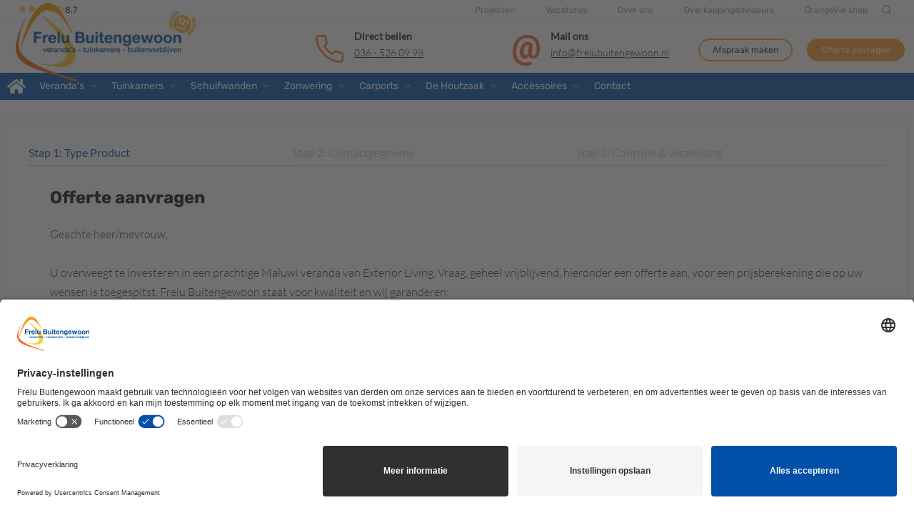

--- FILE ---
content_type: text/html; charset=UTF-8
request_url: https://www.frelubuitengewoon.nl/offerte-aanvraag/exterior-living-veranda/
body_size: 8748
content:
<!DOCTYPE html>
<html lang="nl">
<head>
<meta charset="utf-8">
<script src="https://cdnjs.cloudflare.com/ajax/libs/jquery/3.3.1/jquery.min.js"></script>
<!-- Google Tag Manager -->
<script>(function(w,d,s,l,i){w[l]=w[l]||[];w[l].push({'gtm.start':
new Date().getTime(),event:'gtm.js'});var f=d.getElementsByTagName(s)[0],
j=d.createElement(s),dl=l!='dataLayer'?'&l='+l:'';j.async=true;j.src=
'https://www.googletagmanager.com/gtm.js?id='+i+dl;f.parentNode.insertBefore(j,f);
})(window,document,'script','dataLayer','GTM-PJFG7HT');</script>
<!-- End Google Tag Manager -->

<!-- JSON-LD-markeringen gegenereerd door Google Opmaakhulp voor het structureren van data. -->
<script type="application/ld+json">
{
  "@context": "http://schema.org",
  "@type": "LocalBusiness",
  "name": "Frelu Buitengewoon",
  "image": "https://www.frelubuitengewoon.nl/files/logo-frelubuitengewoon-12-5jubileum.png",
  "telephone": "036 - 526 09 98",
  "email": "info@frelubuitengewoon.nl",
  "address": {
    "@type": "PostalAddress",
    "streetAddress": " De Huchtstraat 11-13",
    "addressLocality": " Almere",
    "postalCode": " 1327 EB"
  },
  "url": "https://www.frelubuitengewoon.nl/"
}
</script>








	<title>Offerteformulier Exterior Living | Frelu Buitengewoon</title>
	
	<meta name="description" content="Indien u interesse heeft in de mogelijkheden voor een Exterior Living veranda, vult u hier ons offerteformulier in. Deel uw wensen met ons!">
	<meta name="keywords" content="Frelu Buitengewoon,Offerte,Exterior Living,Contact,Exterior Living veranda,Offerteformulier">
	<meta name="viewport" content="width=device-width, initial-scale=1, maximum-scale=1, user-scalable=no">
	<link id="stylesheet" rel="preload" as="style" href="/css/style_less.css" onload="this.onload=null;this.rel='stylesheet'">
	<link rel="stylesheet" href="https://use.fontawesome.com/releases/v5.5.0/css/all.css" integrity="sha384-B4dIYHKNBt8Bc12p+WXckhzcICo0wtJAoU8YZTY5qE0Id1GSseTk6S+L3BlXeVIU" crossorigin="anonymous">

<meta name="p:domain_verify" content="e47b38f81c3a2989021aadc319669faf">

<link rel="icon" href="/files/favicon.ico" type="image/x-icon">
<meta property="og:type" content="website">
<meta property="og:site_name" content="Frelu Buitengewoon">
<meta property="og:url" content="https://www.frelubuitengewoon.nl/offerte-aanvraag/exterior-living-veranda/">
<link rel="canonical" href="https://www.frelubuitengewoon.nl/offerte-aanvraag/exterior-living-veranda/">



</head>
<body class="page-723">

<!-- Google Tag Manager (noscript) -->
<noscript><iframe src="https://www.googletagmanager.com/ns.html?id=GTM-PJFG7HT"
height="0" width="0" style="display:none;visibility:hidden"></iframe></noscript>
<!-- End Google Tag Manager (noscript) -->

	
<div class="loader-2 nr1" data-ips-ref="loader" style="position:fixed; z-index:9999; left:0; right:0; top:0; bottom:0; background:#fff;"></div>
	
	<div id="page" class="shop">
		
<header xmlns:default="http://www.w3.org/2000/svg" class="header_main header_main_transparent no_overlay nr1">
    <div class="top_bar hidden-xs visible-lg">
        <div class="container">
            <div class="row">
                <div class="col col-xl-12">
                	
<div class="reviewrating"><div class="inside">
<i class="fa-solid fa-star"></i><i class="fa-solid fa-star"></i><i class="fa-solid fa-star"></i><i class="fa-solid fa-star"></i><i class="fa-regular fa-star"></i>8,7</div></div>
                    <div class="social">
                        





<p><a class="text-link" href="/projecten/">Projecten</a> <a class="text-link" href="/vacatures/">Vacatures</a> <a class="text-link" href="/over-ons/">Over ons</a> <a class="text-link" href="/overkappingadviseurs/">Overkappingadviseurs</a> <a class="text-link" href="https://www.orangevie.nl/" target="_blank">OrangeVie shop</a></p>

                    </div>
                    <div class="lang_menu">
                        
                    </div>
                    <div class="search_icons hidden-xs visible-lg">
                        <div class="search_loop">
                            <svg xmlns="http://www.w3.org/2000/svg" xmlns:xlink="http://www.w3.org/1999/xlink" version="1.1" viewbox="0 0 512 512" enable-background="new 0 0 512 512" width="512px" height="512px">
                            	<g>
                                    <path d="M495,466.2L377.2,348.4c29.2-35.6,46.8-81.2,46.8-130.9C424,103.5,331.5,11,217.5,11C103.4,11,11,103.5,11,217.5   S103.4,424,217.5,424c49.7,0,95.2-17.5,130.8-46.7L466.1,495c8,8,20.9,8,28.9,0C503,487.1,503,474.1,495,466.2z M217.5,382.9   C126.2,382.9,52,308.7,52,217.5S126.2,52,217.5,52C308.7,52,383,126.3,383,217.5S308.7,382.9,217.5,382.9z" fill="#FFFFFF"></path>
                                </g>
                            </svg>
                        </div>
                        <div class="search_cross">
                            <svg xmlns="http://www.w3.org/2000/svg" xmlns:xlink="http://www.w3.org/1999/xlink" version="1.1" id="Capa_1" x="0px" y="0px" viewbox="0 0 31.112 31.112" style="enable-background:new 0 0 31.112 31.112;" xml:space="preserve">
                                <polygon points="31.112,1.414 29.698,0 15.556,14.142 1.414,0 0,1.414 14.142,15.556 0,29.698 1.414,31.112 15.556,16.97   29.698,31.112 31.112,29.698 16.97,15.556 "></polygon>
                            </svg>
                        </div>
                    </div>
                    <div class="search_form">
                       
			<form action="/zoekresultaat/" method="get" class="fw_search_form fw_inside">
				<div class="fw_label" style="display:none;"><label for="search_8f418662abf14df06eb63aae5abd74fd">Zoeken</label></div>
				<div class="fw_field"><input type="text" name="search" value="" id="search_8f418662abf14df06eb63aae5abd74fd"></div>
				<div class="fw_button"><input type="submit" value="Zoek"></div>
			</form>
			
                    </div>
                </div>
            </div>
        </div>
    </div>
    <div class="header_main_wrapper">
        <div class="header_main_inner top">
            <div class="container">
                <div class="row">
                    <div class="col col-xs-6 col-xl-3 col-lg-3 logo-col">
                        <div class="header_main_logo hidden-md">
                            
<a href="/"><img src="/files/logo-frelubuitengewoon-12-5jubileum.png" alt="Logo Frelu Buitengewoon"></a>
                        </div>
                        <div class="header_main_logo hidden-xs visible-md">
                            
<a href="/"><img src="/files/logo-frelubuitengewoon-12-5jubileum.png" alt="Logo Frelu Buitengewoon"></a>
                        </div>
                        <div class="header_main_logo_scroll">
                            <!--<a href="/"><img src="/files/logo-frelu-buitengewoon-white-landscape.svg" alt="Frelu Buitengewoon logo"></a>-->
                            <a href="/"><img src="/files/logo-frelubuitengewoon-wit-12-5jubileum.png" alt="Frelu Buitengewoon logo"></a>
                        </div>
                    </div>
                    <div class="col col-xs-6 col-xl-8 col-lg-9 col-xl-offset-1">
                        <div class="hidden-xs visible-lg">
                            <div class="menu_top">
                            	<div class="cta-top">
                                	
<div class="tel" data-ips-ref="phone">
    <div class="row">
        <div class="col col-md-3">
        	<!--<i class="fa-solid fa-phone"></i>-->
        	<!--img src="/files/phone-icon-1.svg" /-->
        	<img src="/files/phone-icon-2.svg">
        </div>
		<div class="col-md-9">
        	<strong>Direct bellen</strong><br>
    <a href="tel:+31365260998">036 - 526 09 98</a>		</div>
	</div>
</div>
                    				
<div class="email" data-ips-ref="email">
    <div class="row">
        <div class="col col-md-3">
        	<!--<i class="fa-solid fa-at"></i>-->
        	<img src="/files/mail-icon.svg">
        </div>
		<div class="col-md-9">
        	<strong>Mail ons</strong><br>
    <a href="mailto:info@frelubuitengewoon.nl">info@frelubuitengewoon.nl</a>		</div>
	</div>
</div>
                                </div>
                                
<a href="/afspraak-maken/" class="fw_button fw_button_transparent">Afspraak maken</a>
                                
<a href="/offerte-aanvraag/" class="fw_button">Offerte opvragen</a>
                            </div>
                        </div>
                        <div class="menu_overlay"></div>
                        <a id="show_nav" class="icon_nav" href="#"><i></i></a>
                    </div>    
                </div>
            </div>
            <div class="hoofdmenu-wrapper">
            	<div class="container">
            	<nav class="nav_main">
                        <!-- mobiele topbar -->
                            <div class="mobile_topbar">
                                <div class="row">
                                    <div class="col col-xs-4 mail">
                                        
<div class="mail-header">






<p class="title">mail ons</p>
<p><a href="mailto:info@frelubuitengewoon.nl">info@frelubuitengewoon.nl</a></p>

<a href="mailto:info@frelubuitengewoon.nl" class="transparent-link">Mail ons</a>
</div>
                                    </div>
                                    <div class="col col-xs-4 logo">
                                        




<!--p style="text-align: center;"><a href="/"><img style="max-height: 80px;" src="/files/logo-frelu-buitengewoon-1.svg" alt="Logo Frelu Buitengewoon" width="100%" height="auto;" /></a></p-->

<p style="text-align: center;"><a href="/"><img style="max-height: 80px;" src="/files/logo-frelubuitengewoon-12-5jubileum.png" alt="Logo Frelu Buitengewoon" width="" height="auto;"></a></p>

                                    </div>
                                    <div class="col col-xs-4">

                                    </div>
                                </div>
                            </div>
                            <!-- //mobiele topbar -->
                            <div class="lang_menu hidden-md">
                                
                            </div>
                            <div class="home-icon"><a href="/"><svg xmlns="http://www.w3.org/2000/svg" id="Laag_1" data-name="Laag 1" viewbox="0 0 25.72 20">
                                        <path id="Icon_awesome-home" data-name="Icon awesome-home" d="M12.62,5.27,4.39,12.05v7.31a.7.7,0,0,0,.71.72h5a.72.72,0,0,0,.71-.72V15.08a.71.71,0,0,1,.71-.72h2.86a.72.72,0,0,1,.72.72h0v4.27a.71.71,0,0,0,.71.72h5a.71.71,0,0,0,.71-.71h0V12L13.3,5.27A.54.54,0,0,0,12.62,5.27Zm13,4.61L21.89,6.8V.61a.54.54,0,0,0-.54-.53h-2.5a.53.53,0,0,0-.53.53V3.86l-4-3.29a2.15,2.15,0,0,0-2.73,0L.29,9.88a.53.53,0,0,0-.07.75h0L1.36,12a.53.53,0,0,0,.75.08h0l10.5-8.65a.56.56,0,0,1,.69,0l10.5,8.65a.54.54,0,0,0,.75-.07h0l1.15-1.39a.54.54,0,0,0-.07-.75Z" transform="translate(-0.1 -0.08)"></path>
                                    </svg></a></div>
                            
<div class="fw_main_wrapper"><ul>
<li class="fw_page_236 fw_subs">
<a href="/veranda-s/"><span>Veranda's</span></a><div class="fw_subs_wrapper"><ul>
<li class="fw_page_269 fw_subs">
<a href="/veranda-s/verasol-veranda-s/"><span>Verasol veranda's</span></a><div class="fw_subs_wrapper"><ul>
<li class="fw_page_242"><a href="/veranda-s/verasol-veranda-s/verasol-greenline/"><span>Verasol Greenline</span></a></li>
<li class="fw_page_243 fw_alt"><a href="/veranda-s/verasol-veranda-s/verasol-profiline/"><span>Verasol Profiline</span></a></li>
<li class="fw_page_795"><a href="/veranda-s/verasol-veranda-s/verasol-linea/"><span>Verasol Linea</span></a></li>
<li class="fw_page_527 fw_alt"><a href="/veranda-s/verasol-veranda-s/verasol-cube/"><span>Verasol Cube</span></a></li>
<li class="fw_page_605"><a href="/veranda-s/verasol-veranda-s/lounge/"><span>Lounge</span></a></li>
</ul></div>
</li>
<li class="fw_page_271 fw_alt"><a href="/veranda-s/exterior-living-veranda/"><span>Exterior Living veranda</span></a></li>
<li class="fw_page_784"><a href="/veranda-s/tarasola-lamellendaken/"><span>Tarasola lamellendaken</span></a></li>
<li class="fw_page_756 fw_alt"><a href="/veranda-s/cornels/"><span>Cornels</span></a></li>
<li class="fw_page_757"><a href="/veranda-s/aluxe-ultraline-compact/"><span>Aluxe Ultraline Compact</span></a></li>
</ul></div>
</li>
<li class="fw_page_246 fw_alt fw_subs">
<a href="/tuinkamers/"><span>Tuinkamers</span></a><div class="fw_subs_wrapper"><ul><li class="fw_page_528"><a href="/tuinkamers/aluminium-tuinkamers/"><span>Aluminium tuinkamers</span></a></li></ul></div>
</li>
<li class="fw_page_265 fw_subs">
<a href="/schuifwanden/"><span>Schuifwanden</span></a><div class="fw_subs_wrapper"><ul>
<li class="fw_page_760"><a href="/schuifwanden/verasol-schuifwanden/"><span>Verasol schuifwanden</span></a></li>
<li class="fw_page_761 fw_alt"><a href="/schuifwanden/panorama-schuifwanden/"><span>Panorama schuifwanden</span></a></li>
<li class="fw_page_786"><a href="/schuifwanden/lamellen-schuifwanden/"><span>Lamellen schuifwanden</span></a></li>
<li class="fw_page_787 fw_alt"><a href="/schuifwanden/steellook-schuifwanden/"><span>Steellook schuifwanden</span></a></li>
</ul></div>
</li>
<li class="fw_page_266 fw_alt fw_subs">
<a href="/zonwering/"><span>Zonwering</span></a><div class="fw_subs_wrapper"><ul>
<li class="fw_page_296"><a href="/zonwering/onderdakzonwering/"><span>Onderdakzonwering</span></a></li>
<li class="fw_page_292 fw_alt"><a href="/zonwering/bovendakzonwering/"><span>Bovendakzonwering</span></a></li>
<li class="fw_page_291"><a href="/zonwering/zonnedoeken/"><span>Zonnedoeken</span></a></li>
<li class="fw_page_659 fw_alt"><a href="/zonwering/screens/"><span>Screens</span></a></li>
</ul></div>
</li>
<li class="fw_page_267 fw_subs">
<a href="/carports/"><span>Carports</span></a><div class="fw_subs_wrapper"><ul>
<li class="fw_page_767"><a href="/carports/pext-aluminium-boogcarport/"><span>Pext aluminium boogcarport</span></a></li>
<li class="fw_page_739 fw_alt"><a href="/exterior-living-carports/"><span>Exterior Living carports</span></a></li>
<li class="fw_page_740"><a href="/verasol-carports/"><span>Verasol carports</span></a></li>
<li class="fw_page_741 fw_alt"><a href="/pext-solar-carport/"><span>Pext Solar carports</span></a></li>
</ul></div>
</li>
<li class="fw_page_268 fw_alt fw_subs">
<a href="/de-houtzaak/"><span>De Houtzaak</span></a><div class="fw_subs_wrapper"><ul>
<li class="fw_page_539"><a href="/de-houtzaak/douglas-of-eiken-buitenverblijf/"><span>Douglas of eiken buitenverblijf</span></a></li>
<li class="fw_page_540 fw_alt"><a href="/de-houtzaak/douglas-of-eiken-kapschuur/"><span>Douglas of eiken kapschuur</span></a></li>
<li class="fw_page_538"><a href="/de-houtzaak/vuren-met-mahonie-veranda/"><span>Vuren met mahonie veranda</span></a></li>
<li class="fw_page_541 fw_alt"><a href="/de-houtzaak/3d-ontwerp/"><span>3D-ontwerp</span></a></li>
<li class="fw_page_543"><a href="/de-houtzaak/fundering-verbindingen/"><span>Fundering &amp; verbindingen</span></a></li>
<li class="fw_page_544 fw_alt"><a href="/de-houtzaak/materialen/"><span>Materialen</span></a></li>
<li class="fw_page_545"><a href="/de-houtzaak/extra-s/"><span>Extra's</span></a></li>
<li class="fw_page_542 fw_alt"><a href="/de-houtzaak/onze-werkwijze/"><span>Onze werkwijze</span></a></li>
</ul></div>
</li>
<li class="fw_page_525 fw_subs">
<a href="/accessoires/"><span>Accessoires</span></a><div class="fw_subs_wrapper"><ul>
<li class="fw_page_472"><a href="/accessoires/balustrade/"><span>Balustrade</span></a></li>
<li class="fw_page_536 fw_alt"><a href="/accessoires/booglatei/"><span>Booglatei</span></a></li>
<li class="fw_page_529"><a href="/accessoires/fundatiepoeren/"><span>Fundatiepoeren</span></a></li>
<li class="fw_page_475 fw_alt"><a href="/accessoires/gootafwerkingen/"><span>Gootafwerkingen</span></a></li>
<li class="fw_page_470"><a href="/accessoires/led-verlichting/"><span>LED-Verlichting</span></a></li>
<li class="fw_page_530 fw_alt"><a href="/accessoires/profiline-zonwering/"><span>Profiline zonwering</span></a></li>
<li class="fw_page_531"><a href="/accessoires/schoren/"><span>Schoren</span></a></li>
<li class="fw_page_471 fw_alt"><a href="/accessoires/spie/"><span>Spie</span></a></li>
<li class="fw_page_755"><a href="/accessoires/veranda-inrichting/"><span>Veranda-inrichting</span></a></li>
<li class="fw_page_532 fw_alt"><a href="/accessoires/verandaheater/"><span>Verandaheater</span></a></li>
<li class="fw_page_473"><a href="/accessoires/waaierdak/"><span>Waaierdak</span></a></li>
<li class="fw_page_533 fw_alt"><a href="/accessoires/wanden/"><span>Wanden</span></a></li>
<li class="fw_page_534"><a href="/accessoires/xs-profielen/"><span>XS-profielen</span></a></li>
<li class="fw_page_535 fw_alt"><a href="/accessoires/zonnedoeken/"><span>Zonnedoeken</span></a></li>
</ul></div>
</li>
<li class="fw_page_187 fw_alt"><a href="/contact/"><span>Contact</span></a></li>
</ul></div>

                            <div class="search_form mobile-search">
		                       
			<form action="/zoekresultaat/" method="get" class="fw_search_form fw_inside">
				<div class="fw_label" style="display:none;"><label for="search_8f418662abf14df06eb63aae5abd74fd">Zoeken</label></div>
				<div class="fw_field"><input type="text" name="search" value="" id="search_8f418662abf14df06eb63aae5abd74fd"></div>
				<div class="fw_button"><input type="submit" value="Zoek"></div>
			</form>
			
		                    </div>
                            
<div class="mobile_extra-left">






<p><a href="/projecten/">Projecten</a></p>
<p><a href="/vacatures/">Vacatures</a></p>
<p><a href="/over-ons/">Over ons</a></p>
<p><a href="/overkappingadviseurs/">Overkappingadviseurs</a></p>
<p><a href="https://www.orangevie.nl/" target="_blank">OrangeVie shop</a></p>
<p><a class="fw_button" href="/offerte-aanvraag/">Offerte opvragen</a></p>

<div><a href="https://www.facebook.com/frelubuitengewoon/" target="_blank"><i class="fa-brands fa-facebook"></i></a></div>
</div>
                            
                        </nav>
                    </div>
                </div>
            </div>
        </div>
        
        
    
</header>
		
		<main>
			<fw-include id="723" name="Include: Campagne / Notitie"></fw-include>
			


<div id="testContactDiv" class="mainform exterior-living-formulier nr1">
    <div class="container">
        <div class="progressBar progress1">
            <hr class="hrProgress1" style="border-width:0px">
            <label class="done step1" style="left: 0;">Stap 1: Type Product</label>
            <label class="odd  step2" style="left: 50%;">Stap 2: Contactgegevens</label>
            <label class="step3" style="left: 100%;">Stap 3: Controle &amp; verzending</label>
        </div>
        <div class="progressBar progress2">
            <hr class="hrProgress2" style="border-width:0px">
            <label class="done step1" style="left: 0;">Stap 1: Type Product</label>
            <label class="odd done step2" style="left: 50%;">Stap 2: Contactgegevens</label>
            <label class="step3" style="left: 100%;">Stap 3: Controle &amp; verzending</label>
        </div>
        <div class="progressBar progress3">
            <hr class="hrProgress3" style="border-width:0px">
            <label class="done step1" style="left: 0;">Stap 1: Type Product</label>
            <label class="odd done step2" style="left: 50%;">Stap 2: Contactgegevens</label>
            <label class="done step3" style="left: 100%;">Stap 3: Controle &amp; verzending</label>
        </div>
    
        
        
						<div id="fw_form_wrapper_176" class="fw_form_wrapper fw_native" data-form_id="7">
						
					<form action="/offerte-aanvraag/exterior-living-veranda/" method="post" enctype="multipart/form-data" id="fw_form_cc76c74ccaab5a42ddfc0fa8115952a1" class="fw_form">
						<div class="fw_hide"><input type="hidden" name="fw_form_id" value="cc76c74ccaab5a42ddfc0fa8115952a1"></div>
						
			<div style="display:none;"><input type="hidden" value="7" name="website_form_id" id="fw_form_field_1a21aa320a70f66fc05015e784b037bd"></div>
			
			<div style="display:none;"><input type="text" value="" name="website_secret" id="fw_form_field_29dfd634199dcf3ddd0d57a8b2557d78"></div>
			
					
				<div class="fw_form_legend"><span>Stap 1: Type project</span></div>
<div class="fw_form_text"><p style="color:yellow"><strong>Stap 1: Type project</strong></p></div>
					<div id="fw_form_fieldset_1" class="fw_form_fieldset">
					
				
			<div class="fw_form_row">
				<div class="fw_form_field_info">
					<h3><strong>Offerte aanvragen</strong></h3>
<p>Geachte heer/mevrouw,<br><br>
U overweegt te investeren in een prachtige Maluwi veranda van Exterior Living. Vraag, geheel vrijblijvend, hieronder een offerte aan, voor een prijsberekening die op uw wensen is toegespitst. Frelu Buitengewoon staat voor kwaliteit en wij garanderen:</p>
<br>
<ul>
<li>Montage, exact op uw gewenste maat</li>
<li>Goedgekeurde sterkteberekening</li>
<li>Garantietermijn van zeker 5-10 jaar</li>
<li>Servicegerichte projectleider, die bij uw thuis komt opmeten</li>
</ul>
				</div>
			</div>
			
			<div class="fw_form_row col-xl-12 formFiller">
				<div class="fw_form_field_info">
					
				</div>
			</div>
			
				

				<div class="fw_form_row groupTitle no-border hide">
					
					<div class="fw_form_column">
						<div class="fw_form_label"><label>Waarvoor wilt u een offerte ontvangen?</label></div>
						<div class="fw_form_field">
                            
			<input type="hidden" value="" name="fw_form_field_226" id="fw_form_field_226" class="groupTitle no-border hide">
			<span name="fw_form_field_226" id="fw_form_field_226" class="groupTitle no-border hide"></span>
                            
                        </div>
						<div class="fw_clear"></div>
					</div>
					
					<div class="fw_clear"></div>
				</div>

				
				
				

				<div class="fw_form_row col-xs-12 welk-product hide">
					
					<div class="fw_form_column">
						<div class="fw_form_label"><label for="fw_form_field_228">Waarvoor wilt u een offerte ontvangen?</label></div>
						<div class="fw_form_field">
                            
						<div class="fw_form_option">
							<div class="fw_form_sub_field"><input type="radio" name="control-type" value="Exterior Living veranda " id="fw_form_field_228_1" class="fw_radio"></div>
							<div class="fw_form_option_label"><label for="fw_form_field_228_1">Exterior Living veranda</label></div>
						</div>
						
                            
                        </div>
						<div class="fw_clear"></div>
					</div>
					
					<div class="fw_clear"></div>
				</div>

				
				
				

				<div class="fw_form_row col-xs-4">
					
					<div class="fw_form_column">
						<div class="fw_form_label"><label for="fw_form_field_178">Breedte (mm)</label></div>
						<div class="fw_form_field">
                            
            <div>
                <input type="text" value="" name="control-breedte" id="fw_form_field_178" class="col-xs-4">
                
            </div>
            
                            
                        </div>
						<div class="fw_clear"></div>
					</div>
					
					<div class="fw_clear"></div>
				</div>

				
				
				

				<div class="fw_form_row col-xs-4">
					
					<div class="fw_form_column">
						<div class="fw_form_label"><label for="fw_form_field_179">Diepte (mm)</label></div>
						<div class="fw_form_field">
                            
            <div>
                <input type="text" value="" name="control-diepte" id="fw_form_field_179" class="col-xs-4">
                
            </div>
            
                            
                        </div>
						<div class="fw_clear"></div>
					</div>
					
					<div class="fw_clear"></div>
				</div>

				
				
				

				<div class="fw_form_row col-xs-4 dakbedekking-veld">
					
					<div class="fw_form_column">
						<div class="fw_form_label"><label for="fw_form_field_180">Dakbedekking</label></div>
						<div class="fw_form_field">
                            
					<select name="control-dakbedekking" id="fw_form_field_180">
						
						<option value="EPDM">EPDM
						
					</option></select>
					
                            
                        </div>
						<div class="fw_clear"></div>
					</div>
					
					<div class="fw_icon fw_extra_small fw_required"><span></span></div>
					
					<div class="fw_clear"></div>
				</div>

				
				
				

				<div class="fw_form_row left-col">
					
					<div class="fw_form_column">
						<div class="fw_form_label"><label for="fw_form_field_182">Montage</label></div>
						<div class="fw_form_field">
                            
					<select name="control-montage" id="fw_form_field_182">
						
						<option value="Maak een keuze">Maak een keuze...
						
						</option>
<option value="Zelfbouw">Zelfbouw
						
						</option>
<option value="Inclusief montage">Inclusief montage
						
					</option></select>
					
                            
                        </div>
						<div class="fw_clear"></div>
					</div>
					
					<div class="fw_icon fw_extra_small fw_required"><span></span></div>
					
					<div class="fw_clear"></div>
				</div>

				
				
				

				<div class="fw_form_row right-col">
					
					<div class="fw_form_column">
						<div class="fw_form_label"><label for="fw_form_field_183">Kies een leveringsperiode</label></div>
						<div class="fw_form_field">
                            
					<select name="control-levering" id="fw_form_field_183">
						
						<option value="Maak een keuze">Maak een keuze
						
						</option>
<option value="Binnen een maand">Binnen een maand
						
						</option>
<option value="Binnen 3 maanden">Binnen 3 maanden
						
						</option>
<option value="Weet niet">Weet niet
						
					</option></select>
					
                            
                        </div>
						<div class="fw_clear"></div>
					</div>
					
					<div class="fw_clear"></div>
				</div>

				
				
				

				<div class="fw_form_row">
					
					<div class="fw_form_column">
						<div class="fw_form_label"><label for="fw_form_field_184">Eventuele foto van de huidige situatie</label></div>
						<div class="fw_form_field">
                            
			<div class="fw_file_upload_iframe">
				<input type="hidden" name="control-file_id" value="">
				<div class="fw_input"></div>
				
				<div class="fw_mask"><input type="file" name="control-file"></div>
				<a class="fw_button"><span>Bestand selecteren</span></a>
				
			</div>
			
                            
                        </div>
						<div class="fw_clear"></div>
					</div>
					
					<div class="fw_clear"></div>
				</div>

				
				
				

				<div class="fw_form_row cancelButton no-border">
					
					<div class="fw_form_column">
						<div class="fw_form_label"><label>Annuleren</label></div>
						<div class="fw_form_field">
                            
			<input type="hidden" value="" name="fw_form_field_173" id="fw_form_field_173" class="cancelButton no-border">
			<span name="fw_form_field_173" id="fw_form_field_173" class="cancelButton no-border"></span>
                            
                        </div>
						<div class="fw_clear"></div>
					</div>
					
					<div class="fw_clear"></div>
				</div>

				
				
				

				<div class="fw_form_row button next step2 no-border">
					
					<div class="fw_form_column">
						<div class="fw_form_label"><label>Naar stap 2</label></div>
						<div class="fw_form_field">
                            
			<input type="hidden" value="" name="fw_form_field_174" id="fw_form_field_174" class="button next step2 no-border">
			<span name="fw_form_field_174" id="fw_form_field_174" class="button next step2 no-border"></span>
                            
                        </div>
						<div class="fw_clear"></div>
					</div>
					
					<div class="fw_clear"></div>
				</div>

				
				
				
					</div>
					<div class="fw_form_legend"><span>Stap 2: Contactgegevens</span></div>
<div class="fw_form_text"><p style="color:yellow"><strong>Stap 2: Contactgegevens</strong></p></div>
					<div id="fw_form_fieldset_2" class="fw_form_fieldset">
					
				
			<div class="fw_form_row">
				<div class="fw_form_field_info">
					<h3><strong>Uw gegevens</strong></h3>
<p>Vul hieronder uw contactgegevens in.</p>
				</div>
			</div>
			
				

				<div class="fw_form_row groupTitle">
					
					<div class="fw_form_column">
						<div class="fw_form_label"><label>Contactgegevens</label></div>
						<div class="fw_form_field">
                            
			<input type="hidden" value="" name="fw_form_field_186" id="fw_form_field_186" class="groupTitle">
			<span name="fw_form_field_186" id="fw_form_field_186" class="groupTitle"></span>
                            
                        </div>
						<div class="fw_clear"></div>
					</div>
					
					<div class="fw_clear"></div>
				</div>

				
				
				

				<div class="fw_form_row left-col">
					
					<div class="fw_form_column">
						<div class="fw_form_label"><label for="fw_form_field_187">Voor- en achternaam</label></div>
						<div class="fw_form_field">
                            
            <div>
                <input type="text" value="" name="control-name" id="fw_form_field_187" class="left-col">
                
            </div>
            
                            
                        </div>
						<div class="fw_clear"></div>
					</div>
					
					<div class="fw_icon fw_extra_small fw_required"><span></span></div>
					
					<div class="fw_clear"></div>
				</div>

				
				
				

				<div class="fw_form_row right-col">
					
					<div class="fw_form_column">
						<div class="fw_form_label"><label for="fw_form_field_188">Telefoonnummer</label></div>
						<div class="fw_form_field">
                            
            <div>
                <input type="text" value="" name="control-phoneNumber" id="fw_form_field_188" class="right-col">
                
            </div>
            
                            
                        </div>
						<div class="fw_clear"></div>
					</div>
					
					<div class="fw_icon fw_extra_small fw_required"><span></span></div>
					
					<div class="fw_clear"></div>
				</div>

				
				
				

				<div class="fw_form_row left-col">
					
					<div class="fw_form_column">
						<div class="fw_form_label"><label for="fw_form_field_192">Straatnaam en huisnummer</label></div>
						<div class="fw_form_field">
                            
            <div>
                <input type="text" value="" name="control-adres" id="fw_form_field_192" class="left-col">
                
            </div>
            
                            
                        </div>
						<div class="fw_clear"></div>
					</div>
					
					<div class="fw_icon fw_extra_small fw_required"><span></span></div>
					
					<div class="fw_clear"></div>
				</div>

				
				
				

				<div class="fw_form_row right-col">
					
					<div class="fw_form_column">
						<div class="fw_form_label"><label for="fw_form_field_193">Postcode en woonplaats</label></div>
						<div class="fw_form_field">
                            
            <div>
                <input type="text" value="" name="control-postcode" id="fw_form_field_193" class="right-col">
                
            </div>
            
                            
                        </div>
						<div class="fw_clear"></div>
					</div>
					
					<div class="fw_icon fw_extra_small fw_required"><span></span></div>
					
					<div class="fw_clear"></div>
				</div>

				
				
				

				<div class="fw_form_row">
					
					<div class="fw_form_column">
						<div class="fw_form_label"><label for="fw_form_field_194">E-mailadres</label></div>
						<div class="fw_form_field">
                            
            <div>
                <input type="text" value="" name="control-email" id="fw_form_field_194">
                
            </div>
            
                            
                        </div>
						<div class="fw_clear"></div>
					</div>
					
					<div class="fw_icon fw_extra_small fw_required"><span></span></div>
					
					<div class="fw_clear"></div>
				</div>

				
				
				

				<div class="fw_form_row">
					
					<div class="fw_form_column">
						<div class="fw_form_label"><label for="fw_form_field_195">Eventuele opmerkingen</label></div>
						<div class="fw_form_field">
                            
			<textarea name="control-opmerkingen" id="fw_form_field_195"></textarea>
			
			
                            
                        </div>
						<div class="fw_clear"></div>
					</div>
					
					<div class="fw_clear"></div>
				</div>

				
				
				

				<div class="fw_form_row cancelButton no-border">
					
					<div class="fw_form_column">
						<div class="fw_form_label"><label>Annuleren</label></div>
						<div class="fw_form_field">
                            
			<input type="hidden" value="" name="fw_form_field_189" id="fw_form_field_189" class="cancelButton no-border">
			<span name="fw_form_field_189" id="fw_form_field_189" class="cancelButton no-border"></span>
                            
                        </div>
						<div class="fw_clear"></div>
					</div>
					
					<div class="fw_clear"></div>
				</div>

				
				
				

				<div class="fw_form_row button next step3 no-border left-col">
					
					<div class="fw_form_column">
						<div class="fw_form_label"><label>Naar stap 3</label></div>
						<div class="fw_form_field">
                            
			<input type="hidden" value="" name="fw_form_field_190" id="fw_form_field_190" class="button next step3 no-border left-col">
			<span name="fw_form_field_190" id="fw_form_field_190" class="button next step3 no-border left-col"></span>
                            
                        </div>
						<div class="fw_clear"></div>
					</div>
					
					<div class="fw_clear"></div>
				</div>

				
				
				

				<div class="fw_form_row button prev step1 no-border right-col">
					
					<div class="fw_form_column">
						<div class="fw_form_label"><label>Stap terug</label></div>
						<div class="fw_form_field">
                            
			<input type="hidden" value="" name="fw_form_field_191" id="fw_form_field_191" class="button prev step1 no-border right-col">
			<span name="fw_form_field_191" id="fw_form_field_191" class="button prev step1 no-border right-col"></span>
                            
                        </div>
						<div class="fw_clear"></div>
					</div>
					
					<div class="fw_clear"></div>
				</div>

				
				
				
					</div>
					<div class="fw_form_legend"><span>Stap 3: Controle en verzending</span></div>
<div class="fw_form_text"><p style="color:yellow"><strong>Stap 3: Controle en verzending</strong></p></div>
					<div id="fw_form_fieldset_3" class="fw_form_fieldset">
					
				
			<div class="fw_form_row">
				<div class="fw_form_field_info">
					<h3><strong>Controleer de aanvraag</strong></h3>
<p>Controleer hieronder uw gegevens. Hoe meer gegevens er zijn ingevuld, hoe beter wij kunnen helpen!</p>
				</div>
			</div>
			
			<div class="fw_form_row formControl">
				<div class="fw_form_field_info">
					<div class="formControlContent">
<div class="row">
<div class="col col-xl-6"><div class="inside">
<div class="formControlTitle">
<strong>Type project</strong><span class="return step1">Wijzigen</span>
</div>
<strong>Product:</strong><span>Exterior Living</span><br><strong>Afmeting:</strong> <span id="control-breedte"></span> breed x <span id="control-diepte"></span> diep<br><strong>Dakbedekking:</strong> <span id="control-dakbedekking"></span><br><strong>Montage:</strong> <span id="control-montage"></span><br><strong>Leveringsperiode:</strong> <span id="control-levering"></span><div class="formControlSubTitle"><strong>Eventuele opmerkingen</strong></div>
<span id="control-additional"></span>
</div></div>
<div class="col col-xl-6"><div class="inside">
<div class="formControlTitle">
<strong>Contactgegevens</strong><span class="return step2">Wijzigen</span>
</div>
<span id="control-name"></span><br><span id="control-phoneNumber"></span><br><span id="control-adres"></span>, <span id="control-postcode"></span><br><span id="control-email"></span><br><div class="formControlSubTitle"><strong>Eventuele opmerkingen</strong></div>
<span id="control-opmerkingen"></span>
</div></div>
</div>
<span id="control-error" style="display: none;">LET OP, zorg dat alle velden correct zijn ingevuld.</span>
</div>
				</div>
			</div>
			
				

				<div class="fw_form_row cancelButton no-border">
					
					<div class="fw_form_column">
						<div class="fw_form_label"><label>Annuleren</label></div>
						<div class="fw_form_field">
                            
			<input type="hidden" value="" name="fw_form_field_198" id="fw_form_field_198" class="cancelButton no-border">
			<span name="fw_form_field_198" id="fw_form_field_198" class="cancelButton no-border"></span>
                            
                        </div>
						<div class="fw_clear"></div>
					</div>
					
					<div class="fw_clear"></div>
				</div>

				
				
				

				<div class="fw_form_row button next sendForm no-border left-col">
					
					<div class="fw_form_column">
						<div class="fw_form_label"></div>
						<div class="fw_form_field">
                            
					<style>.grecaptcha-badge {display: none;}</style>
					<input type="hidden" name="g-recaptcha-response" class="g-recaptcha-v3-response" value="">
					<a href="#" class="fw_form_submit_link g-recaptcha-v3" data-sitekey="6Lewc6YnAAAAAOpkPb7ohnJjB6DJfQaSNeufd_Za"><span>Verzenden</span></a>
					
                            
                        </div>
						<div class="fw_clear"></div>
					</div>
					
					<div class="fw_clear"></div>
				</div>

				
				
				

				<div class="fw_form_row button prev step2 no-border right-col">
					
					<div class="fw_form_column">
						<div class="fw_form_label"><label>Stap terug</label></div>
						<div class="fw_form_field">
                            
			<input type="hidden" value="" name="fw_form_field_200" id="fw_form_field_200" class="button prev step2 no-border right-col">
			<span name="fw_form_field_200" id="fw_form_field_200" class="button prev step2 no-border right-col"></span>
                            
                        </div>
						<div class="fw_clear"></div>
					</div>
					
					<div class="fw_clear"></div>
				</div>

				
				
				
					</div>
					
				
				
					</form>
					

						</div>
						
        
    </div>
    </div>

		</main>
		
<!-- html include -->
<footer class="footer-2 footer-bvdo nr1" data-ips-ref="block">
	<div class="main" data-ips-ref="main">
		<div class="block-container" data-ips-ref="block container">
			<div class="row">
				<div class="col col-xs-12 col-sm-6 col-md-12 col-lg-3">
				<!--	<fw-text id="23" name="Footer: column #1 - title"></fw-text> -->
					
<div class="text">





<p><a href="/"><img src="/files/logo-frelubuitengewoon-12-5jubileum.png" alt="logo-frelu-buitengewoon-1" width="90%"></a></p>
</div>
					
<div class="stars"><div class="stars s5">
<i class="fa-solid fa-star"></i>
<i class="fa-solid fa-star"></i>
<i class="fa-solid fa-star"></i>
<i class="fa-solid fa-star"></i>
<i class="fa-solid fa-star-half-stroke"></i> <strong> 8.7</strong>
</div></div>
				</div>
				<div class="col col-xs-12 col-sm-6 col-md-4 col-lg-3">
					
<h4>Locatie</h4>
					
<div class="text">





<p><a href="/contact-almere/" data-href="#PAGE-LINK:550#">Showroom Almere</a></p>
</div>
					<div class="cta-top bottom">
                        
<div class="tel" data-ips-ref="phone">
    <div class="row">
        <div class="col col-md-3">
        	<!--<i class="fa-solid fa-phone"></i>-->
        	<!--img src="/files/phone-icon-1.svg" /-->
        	<img src="/files/phone-icon-2.svg">
        </div>
		<div class="col-md-9">
        	<strong>Direct bellen</strong><br>
    <a href="tel:+31365260998">036 - 526 09 98</a>		</div>
	</div>
</div>
                    	
<div class="email" data-ips-ref="email">
    <div class="row">
        <div class="col col-md-3">
        	<!--<i class="fa-solid fa-at"></i>-->
        	<img src="/files/mail-icon.svg">
        </div>
		<div class="col-md-9">
        	<strong>Mail ons</strong><br>
    <a href="mailto:info@frelubuitengewoon.nl">info@frelubuitengewoon.nl</a>		</div>
	</div>
</div>
                     </div>
                     <p class="social">Volg ons op Social<br>
                    	<a href="https://www.facebook.com/frelubuitengewoon/" target="_blank"><img src="/files/facebook.svg"></a>
                    	<a href="https://www.instagram.com/frelubuitengewoon.nl/" target="_blank"><img src="/files/instagram.svg"></a>
                    	<a href="https://pin.it/4x8Bwyia5" target="_blank"><img src="/files/pinterest.svg"></a>
                    	<a href="https://www.linkedin.com/company/frelu-buitengewoon/" target="_blank"><img src="/files/linkedin.svg"></a>
                     </p>
				</div>
				<div class="col col-xs-6 col-md-4 col-lg-3">
					
<h4 data-ips-ref="title">Over Frelu Buitengewoon</h4>
					
<div class="text" data-ips-ref="text">






<p><a href="/over-ons/" data-href="#PAGE-LINK:255#">Over ons</a></p>
<p><a href="/contact/" data-href="#PAGE-LINK:187#">Contact &amp; Route</a></p>
<p><a href="/contact/" data-href="#PAGE-LINK:187#">Openingstijden</a></p>
<p><a href="/faq/" data-href="#PAGE-LINK:219#">Veelgestelde vragen</a></p>

</div>
				</div>
				<div class="col col-xs-6 col-md-4 col-lg-3">
					
<h4 data-ips-ref="title">Onze producten</h4>
					
<div class="text" data-ips-ref="text">






<p><a href="/veranda-s/" data-href="#PAGE-LINK:236#">Veranda's</a></p>
<p><a href="/tuinkamers/" data-href="#PAGE-LINK:246#">Tuinkamers</a></p>
<p><a href="/schuifwanden/" data-href="#PAGE-LINK:265#">Schuifwanden</a></p>
<p><a href="/zonwering/" data-href="#PAGE-LINK:266#">Zonwering</a></p>
<p><a href="/carports/" data-href="#PAGE-LINK:267#">Carports</a></p>
<p><a href="/de-houtzaak/" data-href="#PAGE-LINK:268#">De Houtzaak</a></p>
<p><a href="/accessoires/" data-href="#PAGE-LINK:525#">Accessoires</a></p>
<p><a href="/contact/" data-href="#PAGE-LINK:187#">Contact</a></p>

</div>
				</div>
			</div>
		</div>
	</div>
	<div class="bottom">
		<div class="block-container" data-ips-ref="block container">
			<div class="row">
				<div class="col col-md-6 col-lg-6">
					





<p>&copy; 2026 Frelu Buitengewoon</p>

				</div>
				<div class="col col-md-6 col-lg-6 text-right">
					





<p><a href="/algemene-voorwaarden/" data-href="#PAGE-LINK:509#">Algemene voorwaarden</a> <a href="/disclaimer/" data-href="#PAGE-LINK:511#">Disclaimer</a> <a href="/privacyverklaring/" data-href="#PAGE-LINK:510#">Privacyverklaring</a></p>

				</div>
			</div>
		</div>
	</div>
	<a href="#" class="scroll_top"></a>
	<div class="footer_mobile visible-xs hidden-md">
		<div class="container">
			<div class="box">
				





<p><a href="mailto:info@frelubuitengewoon.nl"><img src="/files/icon-contact-white.svg" alt=""></a><a href="mailto:info@frelubuitengewoon.nl">E-mail</a></p>

			</div>
			<div class="box">
				





<p><a href="/contact/"><img src="/files/icon-location-white.svg" alt=""></a><a href="/contact/">Locaties</a></p>

			</div>
			<div class="box">
				





<p><a href="/offerte-aanvraag/"><img src="/files/icon-contact-white.svg" alt=""></a> <a href="/offerte-aanvraag/" style="display: inline-block;">Offerte</a></p>

			</div>
		</div>
	</div>
</footer>
<div class="scroll_wrapper"><a class="scroll" href="#"><i></i></a></div>
<a xmlns:default="http://www.w3.org/2000/svg" href="#" class="cookiebtn" onclick="UC_UI.showSecondLayer();"><svg xmlns="http://www.w3.org/2000/svg" height="100%" viewbox="0 0 24 24" width="100%" fill="currentColor" aria-hidden="true"><path d="M0 0h24v24H0V0z" fill="none"></path><path d="M11.19 1.36l-7 3.11C3.47 4.79 3 5.51 3 6.3V11c0 5.55 3.84 10.74 9 12 5.16-1.26 9-6.45 9-12V6.3c0-.79-.47-1.51-1.19-1.83l-7-3.11c-.51-.23-1.11-.23-1.62 0zm-1.9 14.93L6.7 13.7c-.39-.39-.39-1.02 0-1.41.39-.39 1.02-.39 1.41 0L10 14.17l5.88-5.88c.39-.39 1.02-.39 1.41 0 .39.39.39 1.02 0 1.41l-6.59 6.59c-.38.39-1.02.39-1.41 0z"></path></svg></a>
<!--<fw-component id="424" name="Cookie"></fw-component>-->

	</div>
	
<link type="text/css" rel="stylesheet" href="/css/custom_less.css">
	<noscript id="deferred-styles">
		<link rel="stylesheet" href="/css/style_less.css">
	</noscript>
	
<script src="/lib/js/jquery/jquery-3.2.1.min.js"></script>
<script src="/lib/js/forms/FW_Form.min.js"></script>
<script src="https://www.google.com/recaptcha/api.js?render=6Lewc6YnAAAAAOpkPb7ohnJjB6DJfQaSNeufd_Za"></script>
<script src="/lib/js/forms/FW_Search_Form.min.js"></script>
<script src="/js/google-font-loader.js"></script>
<script src="/js/custom.min.js"></script>
<script src="/lib/js/magnific-popup/magnific-popup.js"></script>
<script src="/lib/js/royalslider/royalslider.js"></script>
	
<script src="/js/all.min.js?v=1"></script>
	
<script src="/js/libs.min.js?v=1"></script>
	
<script src="/js/scripts.min.js?v=1"></script>
	
<script src="/js/offerte-script.js"></script>



</body>
</html>

--- FILE ---
content_type: text/html; charset=utf-8
request_url: https://www.google.com/recaptcha/api2/anchor?ar=1&k=6Lewc6YnAAAAAOpkPb7ohnJjB6DJfQaSNeufd_Za&co=aHR0cHM6Ly93d3cuZnJlbHVidWl0ZW5nZXdvb24ubmw6NDQz&hl=en&v=PoyoqOPhxBO7pBk68S4YbpHZ&size=invisible&anchor-ms=20000&execute-ms=30000&cb=t9k24zh3py1k
body_size: 49078
content:
<!DOCTYPE HTML><html dir="ltr" lang="en"><head><meta http-equiv="Content-Type" content="text/html; charset=UTF-8">
<meta http-equiv="X-UA-Compatible" content="IE=edge">
<title>reCAPTCHA</title>
<style type="text/css">
/* cyrillic-ext */
@font-face {
  font-family: 'Roboto';
  font-style: normal;
  font-weight: 400;
  font-stretch: 100%;
  src: url(//fonts.gstatic.com/s/roboto/v48/KFO7CnqEu92Fr1ME7kSn66aGLdTylUAMa3GUBHMdazTgWw.woff2) format('woff2');
  unicode-range: U+0460-052F, U+1C80-1C8A, U+20B4, U+2DE0-2DFF, U+A640-A69F, U+FE2E-FE2F;
}
/* cyrillic */
@font-face {
  font-family: 'Roboto';
  font-style: normal;
  font-weight: 400;
  font-stretch: 100%;
  src: url(//fonts.gstatic.com/s/roboto/v48/KFO7CnqEu92Fr1ME7kSn66aGLdTylUAMa3iUBHMdazTgWw.woff2) format('woff2');
  unicode-range: U+0301, U+0400-045F, U+0490-0491, U+04B0-04B1, U+2116;
}
/* greek-ext */
@font-face {
  font-family: 'Roboto';
  font-style: normal;
  font-weight: 400;
  font-stretch: 100%;
  src: url(//fonts.gstatic.com/s/roboto/v48/KFO7CnqEu92Fr1ME7kSn66aGLdTylUAMa3CUBHMdazTgWw.woff2) format('woff2');
  unicode-range: U+1F00-1FFF;
}
/* greek */
@font-face {
  font-family: 'Roboto';
  font-style: normal;
  font-weight: 400;
  font-stretch: 100%;
  src: url(//fonts.gstatic.com/s/roboto/v48/KFO7CnqEu92Fr1ME7kSn66aGLdTylUAMa3-UBHMdazTgWw.woff2) format('woff2');
  unicode-range: U+0370-0377, U+037A-037F, U+0384-038A, U+038C, U+038E-03A1, U+03A3-03FF;
}
/* math */
@font-face {
  font-family: 'Roboto';
  font-style: normal;
  font-weight: 400;
  font-stretch: 100%;
  src: url(//fonts.gstatic.com/s/roboto/v48/KFO7CnqEu92Fr1ME7kSn66aGLdTylUAMawCUBHMdazTgWw.woff2) format('woff2');
  unicode-range: U+0302-0303, U+0305, U+0307-0308, U+0310, U+0312, U+0315, U+031A, U+0326-0327, U+032C, U+032F-0330, U+0332-0333, U+0338, U+033A, U+0346, U+034D, U+0391-03A1, U+03A3-03A9, U+03B1-03C9, U+03D1, U+03D5-03D6, U+03F0-03F1, U+03F4-03F5, U+2016-2017, U+2034-2038, U+203C, U+2040, U+2043, U+2047, U+2050, U+2057, U+205F, U+2070-2071, U+2074-208E, U+2090-209C, U+20D0-20DC, U+20E1, U+20E5-20EF, U+2100-2112, U+2114-2115, U+2117-2121, U+2123-214F, U+2190, U+2192, U+2194-21AE, U+21B0-21E5, U+21F1-21F2, U+21F4-2211, U+2213-2214, U+2216-22FF, U+2308-230B, U+2310, U+2319, U+231C-2321, U+2336-237A, U+237C, U+2395, U+239B-23B7, U+23D0, U+23DC-23E1, U+2474-2475, U+25AF, U+25B3, U+25B7, U+25BD, U+25C1, U+25CA, U+25CC, U+25FB, U+266D-266F, U+27C0-27FF, U+2900-2AFF, U+2B0E-2B11, U+2B30-2B4C, U+2BFE, U+3030, U+FF5B, U+FF5D, U+1D400-1D7FF, U+1EE00-1EEFF;
}
/* symbols */
@font-face {
  font-family: 'Roboto';
  font-style: normal;
  font-weight: 400;
  font-stretch: 100%;
  src: url(//fonts.gstatic.com/s/roboto/v48/KFO7CnqEu92Fr1ME7kSn66aGLdTylUAMaxKUBHMdazTgWw.woff2) format('woff2');
  unicode-range: U+0001-000C, U+000E-001F, U+007F-009F, U+20DD-20E0, U+20E2-20E4, U+2150-218F, U+2190, U+2192, U+2194-2199, U+21AF, U+21E6-21F0, U+21F3, U+2218-2219, U+2299, U+22C4-22C6, U+2300-243F, U+2440-244A, U+2460-24FF, U+25A0-27BF, U+2800-28FF, U+2921-2922, U+2981, U+29BF, U+29EB, U+2B00-2BFF, U+4DC0-4DFF, U+FFF9-FFFB, U+10140-1018E, U+10190-1019C, U+101A0, U+101D0-101FD, U+102E0-102FB, U+10E60-10E7E, U+1D2C0-1D2D3, U+1D2E0-1D37F, U+1F000-1F0FF, U+1F100-1F1AD, U+1F1E6-1F1FF, U+1F30D-1F30F, U+1F315, U+1F31C, U+1F31E, U+1F320-1F32C, U+1F336, U+1F378, U+1F37D, U+1F382, U+1F393-1F39F, U+1F3A7-1F3A8, U+1F3AC-1F3AF, U+1F3C2, U+1F3C4-1F3C6, U+1F3CA-1F3CE, U+1F3D4-1F3E0, U+1F3ED, U+1F3F1-1F3F3, U+1F3F5-1F3F7, U+1F408, U+1F415, U+1F41F, U+1F426, U+1F43F, U+1F441-1F442, U+1F444, U+1F446-1F449, U+1F44C-1F44E, U+1F453, U+1F46A, U+1F47D, U+1F4A3, U+1F4B0, U+1F4B3, U+1F4B9, U+1F4BB, U+1F4BF, U+1F4C8-1F4CB, U+1F4D6, U+1F4DA, U+1F4DF, U+1F4E3-1F4E6, U+1F4EA-1F4ED, U+1F4F7, U+1F4F9-1F4FB, U+1F4FD-1F4FE, U+1F503, U+1F507-1F50B, U+1F50D, U+1F512-1F513, U+1F53E-1F54A, U+1F54F-1F5FA, U+1F610, U+1F650-1F67F, U+1F687, U+1F68D, U+1F691, U+1F694, U+1F698, U+1F6AD, U+1F6B2, U+1F6B9-1F6BA, U+1F6BC, U+1F6C6-1F6CF, U+1F6D3-1F6D7, U+1F6E0-1F6EA, U+1F6F0-1F6F3, U+1F6F7-1F6FC, U+1F700-1F7FF, U+1F800-1F80B, U+1F810-1F847, U+1F850-1F859, U+1F860-1F887, U+1F890-1F8AD, U+1F8B0-1F8BB, U+1F8C0-1F8C1, U+1F900-1F90B, U+1F93B, U+1F946, U+1F984, U+1F996, U+1F9E9, U+1FA00-1FA6F, U+1FA70-1FA7C, U+1FA80-1FA89, U+1FA8F-1FAC6, U+1FACE-1FADC, U+1FADF-1FAE9, U+1FAF0-1FAF8, U+1FB00-1FBFF;
}
/* vietnamese */
@font-face {
  font-family: 'Roboto';
  font-style: normal;
  font-weight: 400;
  font-stretch: 100%;
  src: url(//fonts.gstatic.com/s/roboto/v48/KFO7CnqEu92Fr1ME7kSn66aGLdTylUAMa3OUBHMdazTgWw.woff2) format('woff2');
  unicode-range: U+0102-0103, U+0110-0111, U+0128-0129, U+0168-0169, U+01A0-01A1, U+01AF-01B0, U+0300-0301, U+0303-0304, U+0308-0309, U+0323, U+0329, U+1EA0-1EF9, U+20AB;
}
/* latin-ext */
@font-face {
  font-family: 'Roboto';
  font-style: normal;
  font-weight: 400;
  font-stretch: 100%;
  src: url(//fonts.gstatic.com/s/roboto/v48/KFO7CnqEu92Fr1ME7kSn66aGLdTylUAMa3KUBHMdazTgWw.woff2) format('woff2');
  unicode-range: U+0100-02BA, U+02BD-02C5, U+02C7-02CC, U+02CE-02D7, U+02DD-02FF, U+0304, U+0308, U+0329, U+1D00-1DBF, U+1E00-1E9F, U+1EF2-1EFF, U+2020, U+20A0-20AB, U+20AD-20C0, U+2113, U+2C60-2C7F, U+A720-A7FF;
}
/* latin */
@font-face {
  font-family: 'Roboto';
  font-style: normal;
  font-weight: 400;
  font-stretch: 100%;
  src: url(//fonts.gstatic.com/s/roboto/v48/KFO7CnqEu92Fr1ME7kSn66aGLdTylUAMa3yUBHMdazQ.woff2) format('woff2');
  unicode-range: U+0000-00FF, U+0131, U+0152-0153, U+02BB-02BC, U+02C6, U+02DA, U+02DC, U+0304, U+0308, U+0329, U+2000-206F, U+20AC, U+2122, U+2191, U+2193, U+2212, U+2215, U+FEFF, U+FFFD;
}
/* cyrillic-ext */
@font-face {
  font-family: 'Roboto';
  font-style: normal;
  font-weight: 500;
  font-stretch: 100%;
  src: url(//fonts.gstatic.com/s/roboto/v48/KFO7CnqEu92Fr1ME7kSn66aGLdTylUAMa3GUBHMdazTgWw.woff2) format('woff2');
  unicode-range: U+0460-052F, U+1C80-1C8A, U+20B4, U+2DE0-2DFF, U+A640-A69F, U+FE2E-FE2F;
}
/* cyrillic */
@font-face {
  font-family: 'Roboto';
  font-style: normal;
  font-weight: 500;
  font-stretch: 100%;
  src: url(//fonts.gstatic.com/s/roboto/v48/KFO7CnqEu92Fr1ME7kSn66aGLdTylUAMa3iUBHMdazTgWw.woff2) format('woff2');
  unicode-range: U+0301, U+0400-045F, U+0490-0491, U+04B0-04B1, U+2116;
}
/* greek-ext */
@font-face {
  font-family: 'Roboto';
  font-style: normal;
  font-weight: 500;
  font-stretch: 100%;
  src: url(//fonts.gstatic.com/s/roboto/v48/KFO7CnqEu92Fr1ME7kSn66aGLdTylUAMa3CUBHMdazTgWw.woff2) format('woff2');
  unicode-range: U+1F00-1FFF;
}
/* greek */
@font-face {
  font-family: 'Roboto';
  font-style: normal;
  font-weight: 500;
  font-stretch: 100%;
  src: url(//fonts.gstatic.com/s/roboto/v48/KFO7CnqEu92Fr1ME7kSn66aGLdTylUAMa3-UBHMdazTgWw.woff2) format('woff2');
  unicode-range: U+0370-0377, U+037A-037F, U+0384-038A, U+038C, U+038E-03A1, U+03A3-03FF;
}
/* math */
@font-face {
  font-family: 'Roboto';
  font-style: normal;
  font-weight: 500;
  font-stretch: 100%;
  src: url(//fonts.gstatic.com/s/roboto/v48/KFO7CnqEu92Fr1ME7kSn66aGLdTylUAMawCUBHMdazTgWw.woff2) format('woff2');
  unicode-range: U+0302-0303, U+0305, U+0307-0308, U+0310, U+0312, U+0315, U+031A, U+0326-0327, U+032C, U+032F-0330, U+0332-0333, U+0338, U+033A, U+0346, U+034D, U+0391-03A1, U+03A3-03A9, U+03B1-03C9, U+03D1, U+03D5-03D6, U+03F0-03F1, U+03F4-03F5, U+2016-2017, U+2034-2038, U+203C, U+2040, U+2043, U+2047, U+2050, U+2057, U+205F, U+2070-2071, U+2074-208E, U+2090-209C, U+20D0-20DC, U+20E1, U+20E5-20EF, U+2100-2112, U+2114-2115, U+2117-2121, U+2123-214F, U+2190, U+2192, U+2194-21AE, U+21B0-21E5, U+21F1-21F2, U+21F4-2211, U+2213-2214, U+2216-22FF, U+2308-230B, U+2310, U+2319, U+231C-2321, U+2336-237A, U+237C, U+2395, U+239B-23B7, U+23D0, U+23DC-23E1, U+2474-2475, U+25AF, U+25B3, U+25B7, U+25BD, U+25C1, U+25CA, U+25CC, U+25FB, U+266D-266F, U+27C0-27FF, U+2900-2AFF, U+2B0E-2B11, U+2B30-2B4C, U+2BFE, U+3030, U+FF5B, U+FF5D, U+1D400-1D7FF, U+1EE00-1EEFF;
}
/* symbols */
@font-face {
  font-family: 'Roboto';
  font-style: normal;
  font-weight: 500;
  font-stretch: 100%;
  src: url(//fonts.gstatic.com/s/roboto/v48/KFO7CnqEu92Fr1ME7kSn66aGLdTylUAMaxKUBHMdazTgWw.woff2) format('woff2');
  unicode-range: U+0001-000C, U+000E-001F, U+007F-009F, U+20DD-20E0, U+20E2-20E4, U+2150-218F, U+2190, U+2192, U+2194-2199, U+21AF, U+21E6-21F0, U+21F3, U+2218-2219, U+2299, U+22C4-22C6, U+2300-243F, U+2440-244A, U+2460-24FF, U+25A0-27BF, U+2800-28FF, U+2921-2922, U+2981, U+29BF, U+29EB, U+2B00-2BFF, U+4DC0-4DFF, U+FFF9-FFFB, U+10140-1018E, U+10190-1019C, U+101A0, U+101D0-101FD, U+102E0-102FB, U+10E60-10E7E, U+1D2C0-1D2D3, U+1D2E0-1D37F, U+1F000-1F0FF, U+1F100-1F1AD, U+1F1E6-1F1FF, U+1F30D-1F30F, U+1F315, U+1F31C, U+1F31E, U+1F320-1F32C, U+1F336, U+1F378, U+1F37D, U+1F382, U+1F393-1F39F, U+1F3A7-1F3A8, U+1F3AC-1F3AF, U+1F3C2, U+1F3C4-1F3C6, U+1F3CA-1F3CE, U+1F3D4-1F3E0, U+1F3ED, U+1F3F1-1F3F3, U+1F3F5-1F3F7, U+1F408, U+1F415, U+1F41F, U+1F426, U+1F43F, U+1F441-1F442, U+1F444, U+1F446-1F449, U+1F44C-1F44E, U+1F453, U+1F46A, U+1F47D, U+1F4A3, U+1F4B0, U+1F4B3, U+1F4B9, U+1F4BB, U+1F4BF, U+1F4C8-1F4CB, U+1F4D6, U+1F4DA, U+1F4DF, U+1F4E3-1F4E6, U+1F4EA-1F4ED, U+1F4F7, U+1F4F9-1F4FB, U+1F4FD-1F4FE, U+1F503, U+1F507-1F50B, U+1F50D, U+1F512-1F513, U+1F53E-1F54A, U+1F54F-1F5FA, U+1F610, U+1F650-1F67F, U+1F687, U+1F68D, U+1F691, U+1F694, U+1F698, U+1F6AD, U+1F6B2, U+1F6B9-1F6BA, U+1F6BC, U+1F6C6-1F6CF, U+1F6D3-1F6D7, U+1F6E0-1F6EA, U+1F6F0-1F6F3, U+1F6F7-1F6FC, U+1F700-1F7FF, U+1F800-1F80B, U+1F810-1F847, U+1F850-1F859, U+1F860-1F887, U+1F890-1F8AD, U+1F8B0-1F8BB, U+1F8C0-1F8C1, U+1F900-1F90B, U+1F93B, U+1F946, U+1F984, U+1F996, U+1F9E9, U+1FA00-1FA6F, U+1FA70-1FA7C, U+1FA80-1FA89, U+1FA8F-1FAC6, U+1FACE-1FADC, U+1FADF-1FAE9, U+1FAF0-1FAF8, U+1FB00-1FBFF;
}
/* vietnamese */
@font-face {
  font-family: 'Roboto';
  font-style: normal;
  font-weight: 500;
  font-stretch: 100%;
  src: url(//fonts.gstatic.com/s/roboto/v48/KFO7CnqEu92Fr1ME7kSn66aGLdTylUAMa3OUBHMdazTgWw.woff2) format('woff2');
  unicode-range: U+0102-0103, U+0110-0111, U+0128-0129, U+0168-0169, U+01A0-01A1, U+01AF-01B0, U+0300-0301, U+0303-0304, U+0308-0309, U+0323, U+0329, U+1EA0-1EF9, U+20AB;
}
/* latin-ext */
@font-face {
  font-family: 'Roboto';
  font-style: normal;
  font-weight: 500;
  font-stretch: 100%;
  src: url(//fonts.gstatic.com/s/roboto/v48/KFO7CnqEu92Fr1ME7kSn66aGLdTylUAMa3KUBHMdazTgWw.woff2) format('woff2');
  unicode-range: U+0100-02BA, U+02BD-02C5, U+02C7-02CC, U+02CE-02D7, U+02DD-02FF, U+0304, U+0308, U+0329, U+1D00-1DBF, U+1E00-1E9F, U+1EF2-1EFF, U+2020, U+20A0-20AB, U+20AD-20C0, U+2113, U+2C60-2C7F, U+A720-A7FF;
}
/* latin */
@font-face {
  font-family: 'Roboto';
  font-style: normal;
  font-weight: 500;
  font-stretch: 100%;
  src: url(//fonts.gstatic.com/s/roboto/v48/KFO7CnqEu92Fr1ME7kSn66aGLdTylUAMa3yUBHMdazQ.woff2) format('woff2');
  unicode-range: U+0000-00FF, U+0131, U+0152-0153, U+02BB-02BC, U+02C6, U+02DA, U+02DC, U+0304, U+0308, U+0329, U+2000-206F, U+20AC, U+2122, U+2191, U+2193, U+2212, U+2215, U+FEFF, U+FFFD;
}
/* cyrillic-ext */
@font-face {
  font-family: 'Roboto';
  font-style: normal;
  font-weight: 900;
  font-stretch: 100%;
  src: url(//fonts.gstatic.com/s/roboto/v48/KFO7CnqEu92Fr1ME7kSn66aGLdTylUAMa3GUBHMdazTgWw.woff2) format('woff2');
  unicode-range: U+0460-052F, U+1C80-1C8A, U+20B4, U+2DE0-2DFF, U+A640-A69F, U+FE2E-FE2F;
}
/* cyrillic */
@font-face {
  font-family: 'Roboto';
  font-style: normal;
  font-weight: 900;
  font-stretch: 100%;
  src: url(//fonts.gstatic.com/s/roboto/v48/KFO7CnqEu92Fr1ME7kSn66aGLdTylUAMa3iUBHMdazTgWw.woff2) format('woff2');
  unicode-range: U+0301, U+0400-045F, U+0490-0491, U+04B0-04B1, U+2116;
}
/* greek-ext */
@font-face {
  font-family: 'Roboto';
  font-style: normal;
  font-weight: 900;
  font-stretch: 100%;
  src: url(//fonts.gstatic.com/s/roboto/v48/KFO7CnqEu92Fr1ME7kSn66aGLdTylUAMa3CUBHMdazTgWw.woff2) format('woff2');
  unicode-range: U+1F00-1FFF;
}
/* greek */
@font-face {
  font-family: 'Roboto';
  font-style: normal;
  font-weight: 900;
  font-stretch: 100%;
  src: url(//fonts.gstatic.com/s/roboto/v48/KFO7CnqEu92Fr1ME7kSn66aGLdTylUAMa3-UBHMdazTgWw.woff2) format('woff2');
  unicode-range: U+0370-0377, U+037A-037F, U+0384-038A, U+038C, U+038E-03A1, U+03A3-03FF;
}
/* math */
@font-face {
  font-family: 'Roboto';
  font-style: normal;
  font-weight: 900;
  font-stretch: 100%;
  src: url(//fonts.gstatic.com/s/roboto/v48/KFO7CnqEu92Fr1ME7kSn66aGLdTylUAMawCUBHMdazTgWw.woff2) format('woff2');
  unicode-range: U+0302-0303, U+0305, U+0307-0308, U+0310, U+0312, U+0315, U+031A, U+0326-0327, U+032C, U+032F-0330, U+0332-0333, U+0338, U+033A, U+0346, U+034D, U+0391-03A1, U+03A3-03A9, U+03B1-03C9, U+03D1, U+03D5-03D6, U+03F0-03F1, U+03F4-03F5, U+2016-2017, U+2034-2038, U+203C, U+2040, U+2043, U+2047, U+2050, U+2057, U+205F, U+2070-2071, U+2074-208E, U+2090-209C, U+20D0-20DC, U+20E1, U+20E5-20EF, U+2100-2112, U+2114-2115, U+2117-2121, U+2123-214F, U+2190, U+2192, U+2194-21AE, U+21B0-21E5, U+21F1-21F2, U+21F4-2211, U+2213-2214, U+2216-22FF, U+2308-230B, U+2310, U+2319, U+231C-2321, U+2336-237A, U+237C, U+2395, U+239B-23B7, U+23D0, U+23DC-23E1, U+2474-2475, U+25AF, U+25B3, U+25B7, U+25BD, U+25C1, U+25CA, U+25CC, U+25FB, U+266D-266F, U+27C0-27FF, U+2900-2AFF, U+2B0E-2B11, U+2B30-2B4C, U+2BFE, U+3030, U+FF5B, U+FF5D, U+1D400-1D7FF, U+1EE00-1EEFF;
}
/* symbols */
@font-face {
  font-family: 'Roboto';
  font-style: normal;
  font-weight: 900;
  font-stretch: 100%;
  src: url(//fonts.gstatic.com/s/roboto/v48/KFO7CnqEu92Fr1ME7kSn66aGLdTylUAMaxKUBHMdazTgWw.woff2) format('woff2');
  unicode-range: U+0001-000C, U+000E-001F, U+007F-009F, U+20DD-20E0, U+20E2-20E4, U+2150-218F, U+2190, U+2192, U+2194-2199, U+21AF, U+21E6-21F0, U+21F3, U+2218-2219, U+2299, U+22C4-22C6, U+2300-243F, U+2440-244A, U+2460-24FF, U+25A0-27BF, U+2800-28FF, U+2921-2922, U+2981, U+29BF, U+29EB, U+2B00-2BFF, U+4DC0-4DFF, U+FFF9-FFFB, U+10140-1018E, U+10190-1019C, U+101A0, U+101D0-101FD, U+102E0-102FB, U+10E60-10E7E, U+1D2C0-1D2D3, U+1D2E0-1D37F, U+1F000-1F0FF, U+1F100-1F1AD, U+1F1E6-1F1FF, U+1F30D-1F30F, U+1F315, U+1F31C, U+1F31E, U+1F320-1F32C, U+1F336, U+1F378, U+1F37D, U+1F382, U+1F393-1F39F, U+1F3A7-1F3A8, U+1F3AC-1F3AF, U+1F3C2, U+1F3C4-1F3C6, U+1F3CA-1F3CE, U+1F3D4-1F3E0, U+1F3ED, U+1F3F1-1F3F3, U+1F3F5-1F3F7, U+1F408, U+1F415, U+1F41F, U+1F426, U+1F43F, U+1F441-1F442, U+1F444, U+1F446-1F449, U+1F44C-1F44E, U+1F453, U+1F46A, U+1F47D, U+1F4A3, U+1F4B0, U+1F4B3, U+1F4B9, U+1F4BB, U+1F4BF, U+1F4C8-1F4CB, U+1F4D6, U+1F4DA, U+1F4DF, U+1F4E3-1F4E6, U+1F4EA-1F4ED, U+1F4F7, U+1F4F9-1F4FB, U+1F4FD-1F4FE, U+1F503, U+1F507-1F50B, U+1F50D, U+1F512-1F513, U+1F53E-1F54A, U+1F54F-1F5FA, U+1F610, U+1F650-1F67F, U+1F687, U+1F68D, U+1F691, U+1F694, U+1F698, U+1F6AD, U+1F6B2, U+1F6B9-1F6BA, U+1F6BC, U+1F6C6-1F6CF, U+1F6D3-1F6D7, U+1F6E0-1F6EA, U+1F6F0-1F6F3, U+1F6F7-1F6FC, U+1F700-1F7FF, U+1F800-1F80B, U+1F810-1F847, U+1F850-1F859, U+1F860-1F887, U+1F890-1F8AD, U+1F8B0-1F8BB, U+1F8C0-1F8C1, U+1F900-1F90B, U+1F93B, U+1F946, U+1F984, U+1F996, U+1F9E9, U+1FA00-1FA6F, U+1FA70-1FA7C, U+1FA80-1FA89, U+1FA8F-1FAC6, U+1FACE-1FADC, U+1FADF-1FAE9, U+1FAF0-1FAF8, U+1FB00-1FBFF;
}
/* vietnamese */
@font-face {
  font-family: 'Roboto';
  font-style: normal;
  font-weight: 900;
  font-stretch: 100%;
  src: url(//fonts.gstatic.com/s/roboto/v48/KFO7CnqEu92Fr1ME7kSn66aGLdTylUAMa3OUBHMdazTgWw.woff2) format('woff2');
  unicode-range: U+0102-0103, U+0110-0111, U+0128-0129, U+0168-0169, U+01A0-01A1, U+01AF-01B0, U+0300-0301, U+0303-0304, U+0308-0309, U+0323, U+0329, U+1EA0-1EF9, U+20AB;
}
/* latin-ext */
@font-face {
  font-family: 'Roboto';
  font-style: normal;
  font-weight: 900;
  font-stretch: 100%;
  src: url(//fonts.gstatic.com/s/roboto/v48/KFO7CnqEu92Fr1ME7kSn66aGLdTylUAMa3KUBHMdazTgWw.woff2) format('woff2');
  unicode-range: U+0100-02BA, U+02BD-02C5, U+02C7-02CC, U+02CE-02D7, U+02DD-02FF, U+0304, U+0308, U+0329, U+1D00-1DBF, U+1E00-1E9F, U+1EF2-1EFF, U+2020, U+20A0-20AB, U+20AD-20C0, U+2113, U+2C60-2C7F, U+A720-A7FF;
}
/* latin */
@font-face {
  font-family: 'Roboto';
  font-style: normal;
  font-weight: 900;
  font-stretch: 100%;
  src: url(//fonts.gstatic.com/s/roboto/v48/KFO7CnqEu92Fr1ME7kSn66aGLdTylUAMa3yUBHMdazQ.woff2) format('woff2');
  unicode-range: U+0000-00FF, U+0131, U+0152-0153, U+02BB-02BC, U+02C6, U+02DA, U+02DC, U+0304, U+0308, U+0329, U+2000-206F, U+20AC, U+2122, U+2191, U+2193, U+2212, U+2215, U+FEFF, U+FFFD;
}

</style>
<link rel="stylesheet" type="text/css" href="https://www.gstatic.com/recaptcha/releases/PoyoqOPhxBO7pBk68S4YbpHZ/styles__ltr.css">
<script nonce="D1DjkaaG988EMuYCHyjxLg" type="text/javascript">window['__recaptcha_api'] = 'https://www.google.com/recaptcha/api2/';</script>
<script type="text/javascript" src="https://www.gstatic.com/recaptcha/releases/PoyoqOPhxBO7pBk68S4YbpHZ/recaptcha__en.js" nonce="D1DjkaaG988EMuYCHyjxLg">
      
    </script></head>
<body><div id="rc-anchor-alert" class="rc-anchor-alert"></div>
<input type="hidden" id="recaptcha-token" value="[base64]">
<script type="text/javascript" nonce="D1DjkaaG988EMuYCHyjxLg">
      recaptcha.anchor.Main.init("[\x22ainput\x22,[\x22bgdata\x22,\x22\x22,\[base64]/[base64]/bmV3IFpbdF0obVswXSk6Sz09Mj9uZXcgWlt0XShtWzBdLG1bMV0pOks9PTM/bmV3IFpbdF0obVswXSxtWzFdLG1bMl0pOks9PTQ/[base64]/[base64]/[base64]/[base64]/[base64]/[base64]/[base64]/[base64]/[base64]/[base64]/[base64]/[base64]/[base64]/[base64]\\u003d\\u003d\x22,\[base64]\\u003d\x22,\[base64]/w4LDtB9EwrYtOijCkcK9wojCmHTDksOPwr88U8KzZsKndx0fwojDuSPCi8KhTTBrTi87QxjCnQgqQ0wvw4QDSRIiRcKUwr0gwqbCgMOcw6HDisOODQYPwpbCksO5KVozw7DDp0IZSMKOGHRDbyrDucOtw5/Cl8ORQcOdM00ZwohAXD7CksOzVELChsOkEMKUW3DCnsKTPQ0PNcO7fmbChsOKesKfwp7ChjxewpzCpForL8O3IsOtTVkzwrzDqiBDw7klPAg8PFISGMKpVlo0w5Y5w6nCoSsCdwTCixbCksK1RHAWw4BUwpBiP8OcL1Byw5PDv8KEw64Dw6/DinHDgMOHPRoHRSodw5ktQsK3w5XDhBs3w5nCtSwEWwfDgMOxw5PCssOvwog1wr/[base64]/wqcrUHjDvcKoUAtWY3FxwoBsblfDpcOJVsKzLk1rw5VBwpFiH8KnFcOrw6XDpsKqw5rDihwPZsKSN1bCv3xwDQMrwqlMeUIwScK6OW9tXlh0Y3p+YDIuIcODKj0KwobDiGzDhsKBwqwQw6LDsjfDt39uKcKIw7nDiQYEOcKIBl/[base64]/[base64]/[base64]/DpGIsGW1hw4XCgcKzwpJvwpTDvsOZYjbCgQ7CgcOVNcOdw4rCoGzCocOYPsOmMMOtbURRw7EnacKwAMO9IMKZw4zDihfDlMKBw7g8C8O+G2nDmHp5wrA/aMOJHwhEM8OVwoQZdH7CuGTDv3vCtkvCpUVHwo4kw73DmRHCoCAIwolQwoTCqlHDncO+T0PCqFTCk8O/[base64]/DlcK+KgsZD0jCsW5aw4M9IMKswqzDtmorwrwDw6TDjCLDqwvDuwTDs8ObwotIZcO4FcKtw5Ytw4DDrTrCtcK3w73CqMKBA8K1fcKZNTQYwpTCjBfCuD7DjFpxw6NYwrzCn8OTw7pxEcKLWcKPw4XDusKOWsO/wr/[base64]/Csi/DisK7WX3DkkTDkwwmwo/DpsODw5oawojCscK2EcK/woPClcKrwrB3K8O3w4PDgwLCgkbDtnjDrh3Dp8KxdsKRwp7DjsOjwrjDhsOTw6HDk2nCq8OgLcOVfDbCtMO2a8Ksw4sGRW9MCsOwccKPXi9aV23DgMKowo3CmMOSwqUow5skHBHDml/DvkvDs8K3wqjDrFYbw5cxWx0bw5nDqzzDmhA4JijDsRgIw4bDngbCnsKdwq3DtRbCo8Osw6ZGw48pwrFgwrnDkMOIw6XCjzxvMQh1SRI3wpLDmsO3woDCh8K8w5PDu2HCrRsVbR5UHsKjemDDjTZAw6vCocK2dsOZwrxlN8K3woXCicKQwpQdw5nDnMOHw4/CrMOhbMKzTTnDkcKUwo3Dph/DrS7CqcKswobDjGcPwohrwqtfwpDCksK6Tgh3HSPCssKcaHLDmMKUwoLDtVsxw6LDt1zDjsK+wq7CrkzCvxc5A0IgwpLDqV7DuWpgTcO1wqEYARjDlxEIDMKzw6LDjW1dwr7CtcOsRxLCv07DicKkY8OxOGPDrMKDOyodYEE/dHJ5wq3Cs0jCrGxZw6jCjg3Ch0paIcKYwrrDvHbDknYrw5/Dm8OSEizCpcO2UcOrD3MCQRvDoCJGwoJGwp7DpR7DvQ4iwr7DlMKCW8KAF8Kpw6/CncKYw4lKWcOWBsKJfy/DthfCm0hrIHjCjMOpwod7VCltwr3Dol0dVR3CslAxN8OoWHJ8w7/CkCrDv3kUw7pQwpFvGz/DvMKEGxMtCCMYw5bDvQBVwpnCiMOlRj/CjMOUw5TCiU3Dlj3CsMKLwrrDh8OOw4QYd8OowpTCimTCkFjCqSLCgCE8wo5Bw4/DpC/DoyQaKMKGWsKSwq9+w79qTgHCtRdTwqxSHMO7KQ5ew6EowqtTwolBw53DqsOPw6/DscKjwo8kw6tTw4TCk8KpXBnCpcOTKMOwwpB8UMKeegAtw5h0w7zCjsKPBydKwowxw7fCtEtAw75lEgNXOcOYGgrDhcO4wp7Dpz/CjxsQB3kGLMKGSMOZwrXDvS1laVzCvsOuHcO2A09aFEFRw5DCkEYjSnYKw6LDtsOFwp1/[base64]/[base64]/DhmZlw6Z+wow/wqdTwphEwo1ISWfDlE7ChsKhw7nCrcKOw44hwpkSwqIUw4XDpsOPL28gwrAzw5gew7HCpzDDjcODJcKrLFbCnV1jW8KHQlx4DMKtwpjDmATCgiwiw7ppwo/Do8KIwpNsZsK6w70ww5tYLzImw6JFDy0Rw5bDqC/DlcKZH8ORMsKiMkcjBBVgwozCnsKxwpdjXsOfwqc/w5hKwqXCo8OZJTZULw7Cv8O4woXClm/Dq8OSEcKeCcOFfDTChcKdWsO0MMKubALDrDQraH7Cr8OiE8Kew6zDkMKeDsOIw6wgw6YAwpLDoSlTRQvDi0HCuiZLOMO2XcOVVMOcG8OtLMKGwpcww4XDvQTCu8O8bMOJwrTCk2PCr8Ohwo8VYHNTw6ILwo3CiV/CixHDhGUwSsOMQ8Ozw4xdIcKYw7N8R2rDgm5OwpnCsjLDjSF1FybDisOITcO3ecOFw7Mkw7M7XMObMV56woHDh8OWw6jCj8KZNXEsJcOkacKiw7nDksOWBsKyPcKRwrFNOMOxTsO/dcO/BcOjZ8OPwq3Ctj1IwrF4c8KpeXgBJMOYw5jDgR/CrQlIw57CtFPCusKTw5vDoC/Cm8KOwqzCtMK3esO/JivChsOmC8KyJzpKR2FSdALCjU5ow5bCmyrDjkfCg8OxIsOJbEgpdFPDncKrwoh8FR3DnMOIwr7Dg8K/w6ccEMK3wrtmQsK/[base64]/DvsOSMMK0w5gXIcK3w5XChH7CjXoCFmxpdMOefXPCkMK/w4t6UwzDk8KdLsOQGy5rwq1/fmlEFQcwwqZVaX8yw7UKw5l8YMOww5NlUcORwrHCmH1oUsKbwoDCisOGC8OPWcO6UhTDnsO/wpkowpQEwrt7S8K3w7Row5nDvsOBHMKGIRnChcK+wo3DtsK+UMOeIcO2w6AWwrhAchssw47DhMKCwofCn2vCm8Opw5ZQwprDuH7ChUV6McONw7bDjjdvcEjCtkFqOsKTK8K3NMK/LlLDgj97woPCjMOUHGrCsUouI8ONPMKJw7wFFFrCpy5Fwq7ChGtjwp/Dj09DU8K5FsODH37CvMO5wqXDsH3Dkn0zDcO1w5zDnMODMDjCjMKzEMOew7QQdl3DgmwVw4DDslAqw6dBwpB1wp/[base64]/DoQotwrhXPT3CuHJkw7TDgylzw7DDl0nDmHQHP8Ovw4XDv2JuwrHDt3dww6FLIcKbasKlbMOFNcK5McK3Bz9qw6FZw6jDlRsBMD04wpzCscK0OhdfwrHCtTU7w6oSw6HCoXDCtXzCllvDjMKyE8O4wqB+wopPw5QAccKpw7bCkE5fScOBRjnDllbDksKhQQ/Cs2RYdRAwc8KNJUhawqN2w6PDm3hVwrjDtMKaw6LDmTF5TMO7w47DmMOQw65SwrkFEkUrQyTCpiXDsTLDqVLCmcKfE8KAwrXDvTDClmMCw58bOcKyO3TCjMKBwqzDiMKDc8KWAEctwrFyw5h5w5Blw4JcV8KmCV4/cWsmbcOUMQXCqcK+wrsewpzDlj45w6QCwr9QwrgUazEdHG5qJMOqcVDCpizDusKda1p9w7DCiMO7w4JGw6rCiWVYRCMmwrzDjcOBK8OkKMKnw5lha2nCjAjClEdLwrVcHMKjw7zDl8KZD8KXRULDicO8W8OpHsKFF2HCiMOsw6rChT/[base64]/[base64]/[base64]/DoT0MFVplQMK1B8Kow4opPUXDmcKxw67CtsKBE1DCkG3Ch8O1N8OpFybCvMKJw50mw6Y8wqvDtE0jwqbDijPCnMKswrVcARl7wqkpwrLDkcKSdznDkwPCp8K/d8KeQlFOwrXDnADChxQtc8OWw4FgTMODUHI5w54ifsK8IcK9c8OVVkQ+w5p1wrLCqsOBw6fDiMOOwo8bw5jDo8K0HsOhZ8OkdlnCpH3Ck3rCti14woHDhMORw40kwpPCqMKbIsOgwo1yw6PCvsKvw7PDksKmwpfDpxDCthXDnnVqNMKBEMO0VRFdwqlSwpx9wo/Dv8OZCk7Dm3tBFsKHPCvDqUVTDMOewqHDncOFwqDCqMKAPWnDhcOiw6oew4nCjHzDkCpqwqTDtGhnwrLCnsOBB8KxwoTDqcOBFhocw4zCpBEsa8OGwo8tH8KYw6k/BmlPCcKWW8K2ZzfDo0Fbw5oOw53Du8OKwqQjTsKnw7fCr8KWwpTDoVzDhx9Uwq3CnMK8wqfDpsKCVMK/[base64]/CmQnCtsKze8OwecOrwpERw69DWWIGw6TCiibDr8OkCsKIw61Aw6wESsOywo4mwrHDkyZYb0YNXDVVw4x7d8KNw4luw7HDo8O3w6ofw7/[base64]/FzvDl8Kkw6s/[base64]/DisOUw4VSw77DvsOwwoJiJC0Hwp/Dt8OVYE7DnsOMRcOFwpQKWcK1Ukp1VzjDn8OqdMKOwqTCmMOfYHDClBHDlWjCjCNyRsOsU8OBworDo8O6wqxbw7h/[base64]/CncKDE8KcXSbDp8ODBMObA2rDkMKMURbCvHpZYAHDliLDvVsqBcOBL8KUwojDgMKZY8Kfwoo7wrIAZiswwocgwo/CvMO2IcKdw5YTw7URMMK8wpPCu8OCwo8IDcKgw6xWwpPCnXLDtcOvw4/CosO8wplqOsOfQMKtwqnCrznDncKOw7JjHFpTdUzCncO+R2Y0c8KkR3rCvcOXwpLDjR4zw7/DiXLCvn3CtERSJsKxw7TCqWRMwqPCtQB6wprChE3CnMKkIkYLw5nCvMKAw6LCg2jDqsK7RcKNYR1UCyl/FsOtwq3DoR5FRx/[base64]/[base64]/DucKzJ8Osd8O/c8OHcMOMJsK8eMOaPwl5V8OrAC9zGHs7wqlCF8OYw43CpcOEwrTChG3CgWLCrcOrC8KiPm1mwrBlDXZ7XMKTw7UlQMORwojCrcK/Nll+BsKbwpHCkBFowr/CnVrCiSg9wrFiEjlow6HDlEFEOkjDtyhhw4vCkzXCkV0zw7d0NsKMw4XDuDXDg8ONw6gEw6jDt3hZwqAUacODe8OUTcKBfC7CkBV3VFZjAcKFGxY1wqjClk3DvMOmw7nCvcKVC0YHw7gbw7lZayE4wrbDpSbCtMKUPEzCqwLCvV/CvsK/Lk8AFVxAwr7Ck8OVacKZwr3CmsOfcsKRU8KZXBzCoMOmMnnChMOIHSl1w7IVbCAzwpN1wpcZLsOfwpkUw5TCusKPwoM3OhLCs3BHCn7DnnnDksKQw4DDs8KcLsKkwpLDiU9Rw7p9WMKOw6svYlnCmsK7WMKowp06wpkeeVw/[base64]/DpSvDgGwyZMKtaFDCviBFM8K3AMKDw6PCpzDDv2Ahwpk6wopdw4Nnw5/[base64]/CmcK1fsK9wofCkSJSwow/eFrCoMKaw7PDrsKYIMOAeHbDkcO5SBfDlmXDvsKRw4JqFMK4w6vDpVrDncKnZgdBNsK/bMO7wo/DiMKhwrc8wqfDpkg4w6bDosKTw5BcDcOEecKoa3LCu8ORCcKnw748ako7ZMOSw5RGwrAhHsKcKcO7w7bCowrDuMKlJ8OGNVbDs8OOOsOhNsOwwpBIwpHCtcKBBUk2fMOfODQrw7ZNw6x9Yi4/R8O9aD52fMKrNX3DmGjCicO0w4dhwqzDhcKOw5bClcK6W2stwqxjZ8KCKAbDtcK8wpJLewFGwofChTzDrXUzLsOOwoNSwp9OXMKLGMOmw5/Du0svawlWTGHDiQHDu2/CocOCw5jDpsOLIcKhXmpKwp3CmRIoAMKZw5HCi08iF27CljVfwp1YM8KzORLDnsOXKMKxZRl9dBEyJsO3LwfCisOrw48HPmckwrDCjlNswpTDgcO7aTE/QR0Bw41NwqTCucOmw4vCrlPDg8KfAMO+wrPDiAHDi1zDhw9hSsO7TAbCg8Kyc8OvwpZMw77Cpx7CjcO0woFCwqc/[base64]/w797DwVxwqpVTsOVMcKXesKxwosewr9dIMK2wq9JNMKsw7cEw7c2XsKxS8K5GsOiKjtXwqXCnSPDlsKXwrnDnsOcZcKAZFM/AngNaGVxwqwmHXjCkcOPwpQJOgQEw7ByGUnCscK8wobCkzbDucOwbMKrEcK9wrk0W8OmbHs6RFsARhHCh1fCjcKuRsO6w5jCrcKYDBfCoMKnHBDDqMKBdikgXMKne8OgwqLDo3LDm8Kzw6fDmcO/wpbDq3FeJA59wow4fSnDnMKfw5Esw7Qkw5I/wq7DrcK4MwQtw7tWw4vCq2XDpsOOPsOwP8OfwqDDg8KfTXUTwrY8W1gYBMKyw7vCtz7Dl8KRwrQnV8KsKTA5w4nCp2/DpSvCmGvCjcO/[base64]/DsDZDw5rDlmZCw4HCkMKWGcKlwq92XsKmwq8Dw6V1w5zCjcKjwo1df8Ouw4/CqMO0w75iwrjDtsK/[base64]/CgMKewoUCwqBLf8OmbsKUw5HDu8KoQSHCg8OSw5TChsOPOBbDun/DkRBywogXwpXCgMO+SUvDuTPCtsOwHyrCgsO2wrxZNcOEw7ciw4QdPRUkXsKDK2LDoMOew6JSwojDvMKDw44uKAHDgAfCn0dswr8bwq0cDCgOw7NpKB/DsQ8ow6TDusKfcDdUw4pKwpAow57DnC/Chh7CocODw7fDvsKIDxNYRcKwwrXDmQrDvCwECcODBcOzw7UOHMKhwrvDisKhwqTDmsO0Fyt8VgfDl3/CtMOSw6fCoVILw5zCqMOfBVPCpsK2XcOqGcOMwr3CkwHCuiJ+QGfDtWE8wr3DgXFDYsOzHMKcN1DDt23CsWQ8TMOxM8OYwrPCuztxw7jCvcOnwrtXCV7Dn0pADWLDpj8SwrfDlFbCq2XCtBZ0wocTwq/Cv3l1PlM6WsKvO2giR8OtwrlWw6liw6xNwphYZTLDnzVOCcO6c8KBw6XCuMOow6jCkUVhTMOWwqB1C8ORUhsZA1FlwowewpwjwrfCi8OzZcOQw6fDgsKhYhFNeWfCvcO+w48uw51Zw6DDkT3CosKnwrNWwoPCvw/CqcOKOgw8FyTDpsOWUzFPw7DDoRXDgsO7w75sEFMgwrQZccKiXcOXw6IAwpomO8Kdw43CosOmPsKtwqFEMgjDlXdpN8Kaex/ClzoDwrPCkn4vw7pae8Kxe0bCuw7DssOGbljCsVAAw6F7TsKlAcK5LXEAEXrCgUPCpsKXd0rCjGPDpUZVdsKzw6wMwpXCtMOKTzN8MG0JAcOjw5HDqcKWwqfDqk0/w4lhaS3Ch8OBEHLDpcOgwrk/[base64]/acO1woMIM0nCsMOQdhs/[base64]/[base64]/[base64]/Ck8OwMMOTwovDnMKdK8OlI1dzM8KXGw/[base64]/Ch8OLHDRHw4gFccKKGsOXwoXDn38zC1TDlz8Ew4h/wrFdTDMZIcKaQcK0wowpw6IOw6sHasKBwro+w603eMOIAMKNwp90wo/ChMORZDpIHCHCvMO0wqXDhsK3w7DDs8K3woNLL17DpcOiWMOtw6HCpyFSIMKkw4lSfGbCtcO9wprDoyXDosKmCwDDuzfCg2BBXMOMOCLDs8Onw7ENw7nDlUEhU3U9GcOUwpIQT8Kcw5A+V3vCkMOzZkTDocOfw49/[base64]/CocOBw4ttwpHDrSMUCgFNwqfCoMOsw4rCmEXDlQ/DjMOow61rw4PCmCVDwoXDv1zDjcKIwoHDi2QCw4czw5MpwrvDmlfDuULDnXHCs8KOJzfCtMK4wo/DnwY2wo4AP8Kuwp57OsKLcsO/w4jCssOOJQXDhsKewoJMw545w4nCjTdcQHjDqMOvwqvCmBljE8OMwozCiMKtZi7DjcOfw7xOWcODw5gKBMKSw5Q0IcKoah/CgMKeD8OrSVDDi0tnwoErb3XCtcOAwpbDksOQwprDtsK6eExsw5/[base64]/[base64]/w4Evw47DtMOYw7XDrTVCFMONw7TDo8KKw7QSSsOPw4LCo8O+woYHDsODAn/CsE0Yw7/CocO9JhjDrQlmwr95PhwfKkTDm8KHcRcewpQ0wo0oMxxbVRYvw57DtMOfw6BLwrN6DntYIsKSMjgvKMK9wqXDksK/VsOGIsOWw67CocO2ecONKsKIw7U5wowgwqjCtsKhw4g/[base64]/[base64]/wrECwpgdwo86XlXCvSQJw4AQccOyc8OAfMOUw5lkE8Kye8Krw4bClsOMS8KcwrTCvBM1aXnCqGzDtULCj8KYwplpwrgowq86EsK2wo9hw5hWGGnChcOlwp/CvsOhwoHCiMOWwqjDhXHCm8KAw6Npw4ERw5jDl0rCkxfCjxsuc8Okw6A5w7HDsjDDk3XCuBsQdlnClB/CsF8Bw58LH2rDqcO0w4nDnsOUwpdJHMOKBcO2AcO2fcKgw5oTwoMWVMKEwpkNwpnDliFOIMOLBMOEOMKoFC3CocKxNj/Cg8KowoHCnHvCqmklTsOtwpDDhgcSaAliwqXCs8OwwqEnw4Uswo7CnSdrw47DjMOxw7UHNHPDhMKAPkp/MV/DvMKDw6Ufw6ozOcKqTCLCrBE8UcKPwqDDi29ZZEIsw47CtxVkwqkJwp7Dm0rDuUF5F8KuUkTCrMKSwrItTnnDoR/CgTdSw7vDm8KZbMOvw6ZRw6rDgMKOIXMiM8OKw67CuMKFV8OSTxrDqE03TcKww4XCnSAcwq0nwp9cBBHClsOyBzHCvVwhKsOxw5tdYGDCiwrDo8Khw4LClQrCrMKiwplRwozDpFUwWVpKIFx/w6Mbw4vCtBrCmSbDslciw59NNGAkIxvDh8OSNMOww6wiExlIRU7Dn8K8aXdlBG1oecObfMK+LGhUUxDDrMOjWcKmFWtqPxFwVXE4wq/[base64]/CqRohwpPCk8O2ccKcwpEYRcO9aMKUGcOUb8OSw4PDtQzDkcKuOsKFdxvCsw3DslYzw4Naw4vDq27CgEvCrMK3ccODaxjDucKkesKfWsOPaF/DhcOgw6XCoFlXXsOaFMKtwp3DhXnDkMKiwrbDisKdbsKZw6bCgMK3w6HDkh4iDsKLUsK7GwY0H8O6fCPCjjTDocOYVMKvaMKLw6vCkMKBKhDChMKcwpPDiAx+w6DDrhN1a8KDZH9Qw47DqxPDpcOxw7DDoMOmwrV6MMOhw6DCgcKgLMK7woMgwp/Cm8KcwqbCoMO0TDllw6NmfmrCvQPCtHbDkRvDjnrCqMOWWAgaw6DCv3LDhH4GaQ3CiMK4FsOkw7/[base64]/[base64]/[base64]/Dq8KrT8OpaWzDtWvCosK1eMK3wr1nwofCocOMCBfCq8K0dn93wq9QZTjDv3TDiQzCmnnCiGkvw41iw4sQw6Jlw6oWw7zDncOvQcKYTcKKwovCpcO7wo59TsOQHh/CvcKMwonCh8OSwr1PIGjDnwXCr8OhN34jwprDuMOVNB3DjHrDkRhzwprCjcOcbjhka39uwp8dw6fDtyBYw7AFfcOMwoxlw5cBw6PCp1N1w6Z/wo3Di0pPQsKeHMOeA0rDoE5gZMODwpd5wq7ChBR3wrh/wrsQfsK2w4hswqPDrsKDwq8SUVHCp3XClMOzLWzCusOzEHHCgMKZwqYlWHcvHwNWwrEwRMKXWk1NEmgzYsOWE8KZw4IzVinDokQYw78jwrF4wrbCjTLCucO8RwYOKsKaSEJbOhHDn1pRLMKOw4UfZ8K+T0XCiC0LLhPDgcOdw6HDgsK0w67DjW/DmsKyWUDCl8OzwqPDrMKaw7NsI2AYw4BpIMOGwpNNwq0aL8KcCB7DrsKmw5zDosOKwo3Dji1Hw5tmEcO8w7DDvQnDjsO3H8OWw6Vcw48Dw4VcwoBxFVfDnGQuw6sUdcO6w65/GMKwTsOJHhRHwprDlFPChnXCrwrDjH/ChT3CgUY2S3vCmxHDq2d9YsOOwoolwoJ/wqsvwqtpwoI/[base64]/Dqi/[base64]/CuW0uw4Vpw5xmZiPCkMOywrVTwqZWMx4dw4tNw6bCqsKFFTxKIEjDh3/CmcKvwrXClC9Iw6VBw6rDkRPDkMOUw7DCgWZmw7FCw4cMWMKhw7bDqTTDrm1pdXxmw6HCnTrDnHbCng11w7HDjgPCm34bw4sMw7jDp0bCnsKrTMKMwpHDisObw5AVCBlYw7JPHcOvwrbCrEHChsKTw6EwwpTCgsKSw6/Doz4Awq3DhCEDH8OaNFZwwoTClMOBw7fDhmp/JMONeMKKwodbDcOFPC0ewoB4ZsOCw7kLw5wHw5fCp0Emwq3Do8KNw7jCpMOGFGo/[base64]/[base64]/QMOqwrl0wofCs8ODwqdraiHCp00vwo9aw7Yow5YLw4YTw4vDpsOQw7gPX8KmCCHDj8KJwq8zw5jDhFLCn8Okw6V9ZHNDw4zDg8K9w6BKEDhOw5zCp0LClMO1WcKVw6LCq31VwoJhw6IuwqbCssK9w5ttaVXDghPDrw/CuMKzdMKYwok6w73Dv8KRBg/[base64]/PWZ9wp42XADDqsK/wrJiw4HCh2vDqR/DtcOIw7HCnhjCvsO8QMK2w6kywp/[base64]/CmMK2w64qwoXCqcK9w5Nsw4PCu04ywqnCmcKfwrUmwoELw7QuFcOFQwvDqCHDpcKKwrw5wo7CtMKrUnPDp8KPwo3DihB+E8KOwolrwpDCk8O7ccK1PmLCnXfCuV3Dink/[base64]/DjV0kXMOXdcOYDMODPgd4wog3LjHDkiPCs8Oib8KLw4zDsk50wpV3OMODE8KQwrlFcsKOPMKuGzcawo92RntkXsKMwobDpAzCqmxkwqvDg8OFfMOIw7bCmzTCgcKcIcOzCD50FMKHUBdKw7IewpAew6Irw4Iqw4ZVTMOAwoMlw57DksO4wq17wo/DqWhbe8KXLcKXecK/w4XDqWc/[base64]/CjMOyw6/[base64]/w5PDksO9wp9OwqjDscOnwrRZw5TDh3rDl8ORwonCs0sWYcK+w4nDikNmw51TasKzw5NIBcKILwl3w5I+R8O5VDgjw70bw4Q2wqxRQRdzNwbDnsO9XVPCizIgw4HDpsKdw7PDk0rDvGvCpcKGw4Uow6HDgG5nGsK6wqwmw4jCv0/CjSTDpMKxwrbClz7DicOswrfDkzLDusO/wpDCuMKywpHDjUIEesOcw6EUw5vCp8KfUm/CisKQUHbDm1zDhSQRwqXDiQXDsWjDusK1EUXDlsKaw5BuZMKwDxctFVbDvhUYwoNEBjfDslrDusOGw4Q1w5hiw4l+FMOBwo46F8Knwoh9RDwSw5LDqMOLHMOSZR0xwqJsZ8Kxw60kPx4/[base64]/CiXcqw6DDp8KgX8KvZSrDl1BMw7cCwrsdAsOkOcOyw6TCiMOtwrVPACx4LkHDkTjDmXjCtMOkw5B6fsKlwprCrCtqbSbDplzDo8Kww4fDlAoKw4PCksOSFMO0Dmt7w6HCqD9cwrhKZsOowrzCgkvDvsKowodJMsOcw6/[base64]/w5jCoBrCtwJ3VF7CkF1UwrPDlsOEwoHDuy0ow4/DvsOMw4XCln0SOsKIwq5zwp4oH8OPJBrCj8OaIsO5LnbCkcKHwrJYwpMYDcKdwqPCrT5ow4vDs8OpdzvCtTRmw41Qw4HDo8Oaw5Qcw4DCkkIow7Q5w5s1X3TDmMOZW8KxIsOWJsOYTsK6OD5Nej0BEn3Cr8K/wo3CqzlFw6BNworDv8O9RMK/wpHCnQoRwqd4dH7Dg33DuwYww6ovLDnDpgEVwrVsw4hSGMKhSXJUw4kLesOsZhsew55Sw4fCqBcKw7Raw5Juw6fDs25LIB03M8Oxe8OTBsOqXjYGe8Ocw7HCrsODw5ljJcO+HcOOw4bCqcONd8OEw5XCjFdDLcKgDVIsVMKIwrBUby/[base64]/CmsKYP8OjQsKcTFQgJsOnw4TCvMO1OcKvw6/CoHfDh8KwES3DtMO7KT9Swp1bQ8OxQcOSIsOTMMOPwqXDtn5iwqpgw4Qlwqogw6XCn8Knwr3DqWnDmlHDkWB2Q8OIf8OYwpI8w4PDhwzDisK9U8ODw54Fbioaw5AewpoeQcKhw6wkPDEUw7rCrXRPbsOsbRTCnB5vw60JSizCnMKOb8OqwqbCuHQ/[base64]/[base64]/w5EBWxfDjgzChBM1M8O/ZXzDll/Ct8KWwojDhcKRXUdgwrrDj8KDwpMOw6cyw6rDiRHCu8K6w5JGw7ptw6Uuw4UtDcK1HBfDocO4wqPCoMO1DMKAw7jDkWgMcMOWaH/DvFxDV8KdBMOCw7tfAUtUwpYSwpfCkcO+S1LDs8KFa8KiAcOEw4HCnC1tUcOrwrVpM1LCpD/[base64]/[base64]/DnMOTFMOoZMOEHzTClC7DqsKdC8KSax5aw5PDt8KtQ8O2wrFuKsKdHDPDqsOiwoTDlmzCvy8Gw4TCq8OBwqwibVI1A8KYJErCiwfCkHMnwr/DtcK3w5jDpw7Dlz5/FUYUAsKqw68rP8OCw6RZwpNTMsKJwrDDiMOzw48Dw4/Cnhx2OQ7Ct8OMw5NeT8KDw73DgcKDw57CszgXw5FHaip0QlUAw651wpV1w7ZFO8KnP8Ocw7jCp2xAI8OFw6vDkMO4H3F9wp7DpBTDkVrCrTLCuMKRSBdCI8OyecOdw655w5DCvyfCosOCw7zCs8O7w7MGIFoAXMKUBRnCvcK/KQMnw6cTwrzDq8Obw4zDo8OXwoDCiSR6w6rDocKAwpNcwrnDowVzw6DDisKAw6ZpwrgOIsKGG8OAw4/DiUN7WTVmwpHDnMKzwp7Cs1XDiXLDujLClSHChhbCn0QFwro+dTzCqcKdw7/[base64]/[base64]/DmMKYCHoCwoxhKcOqw6bDjATCgVvCiwXDg8KHwpvCjcK1VsKCYD3DrTJmw5pKZsObw4UywrwnC8KfWDrDvcOMUcOYw4PCucKoQXFFEcKFwpzCnTJMwrXDlHLCi8OBYcO+CBLCmQDDgQ/Ds8O6KEfDligbwop8J2ZwK8OGw4dAGMKCw53CsXHCrVXDkMKtw6LDlipvwpHDgy19c8O9wq3DrxXCoXh0worCt3I2wofCvcKaY8OATsKtw4PCgXxUcW7DiFpRwrZDYRnDmzYuwq/DjMKARmsvwqZ7wrJkwoMQw6t0BMKAWMOHwoNxwqcQZ2rDm2EGLsOmwqbCkjNcwr4cwrnDlsOiLcK1CsKwLl0LwrwYw5fCnMOwXMKII01bLMOSOh3DiUPCs0/DqcK3KsO0wpwsGMO0worCqgIwwp3CrMK+QsKmwo/DvynDqEZFwoYvw5IzwpN4wrI4w5FvVMOwasK6w7jDh8OJLsKuIz/[base64]/CicKiPjLCnlbDrD3CocO5HlTDlxgCAifCtSoiw4bDpsOofTbDpCQtw5rCjMKDw7XCqMK7ZmRVeBE0CMKAwqBOIsO1GEFgw7wgw4/CrjPDhMKKwqkEWT1EwoF+w7low6/DlUrCkMO5w6Ngwrwsw7zDjlFeIk/DoibCpjRwOBMHZ8KpwqJyd8OawqDDj8KgGMO+w7jCqsO1EzRKHTLClcOsw68db0LDvksRHyIeO8OxDD7Ci8O2w7cbcRhFdSrDv8KjFMObF8KMwoLDoMKkA0vDqF/DnwI2w5DDisOFIFHCvzMNQmXDhhsSw6g9F8OaBzvCrxjDvMKNTEk0En/[base64]/DuQrDoQzCojrDhMK0NMKbFWLDtcOfT2kKBQZyJDzDn00tTSt7TMKYw4vDg8OKYcKKQMKXPsONV20Lc1d6w5bClcOMM0J4w7TDnV7ChsOKwoHDuATCmHocw55hwrwjbcKBwpDDhDILwpHDkHjCtsKANMOiw5otD8OzfjZtTsKOwrR6wqnDqU7Dm8Opw7/Dn8KZwqY7w5jCnUrDksOqMMOvw6zCr8OJwobCjmDCpntFXEvDswErw6Yaw5HDvjLDqMKTw7/DjgI9FMKvw5TCksKqIsK9wokow5HDucOjw6jDksO8wovDmMOYKDkJRjAvw4l1NMOKcsKUfSRCWhlww5jDgMOcwp9iwqzDqhMjwpwUwoHDryjChC1DwpTCgyjCvcKjVg5QYTXCscKYWsOCwocNXcK1wqjCmhfCmcKuAsOBQTDDjA9YwobCuSHCizZ6\x22],null,[\x22conf\x22,null,\x226Lewc6YnAAAAAOpkPb7ohnJjB6DJfQaSNeufd_Za\x22,0,null,null,null,1,[21,125,63,73,95,87,41,43,42,83,102,105,109,121],[1017145,391],0,null,null,null,null,0,null,0,null,700,1,null,0,\[base64]/76lBhn6iwkZoQoZnOKMAhk\\u003d\x22,0,0,null,null,1,null,0,0,null,null,null,0],\x22https://www.frelubuitengewoon.nl:443\x22,null,[3,1,1],null,null,null,1,3600,[\x22https://www.google.com/intl/en/policies/privacy/\x22,\x22https://www.google.com/intl/en/policies/terms/\x22],\x22S7WP6ZAkOB4ClofhxkrrRZ91H3cXgFXlGYoMklgQyuE\\u003d\x22,1,0,null,1,1768713961114,0,0,[149],null,[1,106],\x22RC-KVDQlItPfv6BVA\x22,null,null,null,null,null,\x220dAFcWeA7Ir_ii_tJsImmmcMadh1uISsDtfwKXDN0fNzicqfTwpOij3FuutjGG3dbwATipw-5GKHvN__qwoF1TBZZkLb3KSwBduQ\x22,1768796761419]");
    </script></body></html>

--- FILE ---
content_type: text/css
request_url: https://www.frelubuitengewoon.nl/css/style_less.css
body_size: 40716
content:
@import url(https://use.typekit.net/iwu3ykl.css);.page{opacity:0}@keyframes sideToside{0%,100%{transform:translateX(-50%)}50%{transform:translateX(150%)}}.page_loaded .loader{opacity:0;visibility:hidden}html{height:100%}a,article,body,button,dd,div,dl,dt,fieldset,footer,h1,h2,h3,h4,h5,h6,header,input,label,legend,li,nav,ol,p,section,select,span,textarea,ul{box-sizing:border-box}body,button,dd,dl,fieldset,h1,h2,h3,h4,h5,h6,hr,input,ol,p,select,textarea,ul{margin:0}h1,h2,h3,h4,h5,h6{font-size:inherit;font-weight:inherit}button,fieldset,input,legend,ol,td,textarea,th,ul{padding:0}a,div[contenteditable],input,select,textarea{outline-width:0}a{color:inherit;text-decoration:none;-webkit-tap-highlight-color:transparent}a img{border-width:0}hr{border-style:solid;border-width:1px 0 0}img,video{display:block}fieldset,iframe{border-width:0}button,input[type=button],input[type=reset],input[type=search],input[type=submit],input[type=tel],input[type=text],input[type=time],input[type=url],input[type=week],input[type=color],input[type=date],input[type=datetime],input[type=datetime-local],input[type=email],input[type=file],input[type=month],input[type=number],input[type=password],select,textarea{appearance:none;border-radius:0;font:inherit;-webkit-appearance:none;-moz-appearance:none}input[type=search],input[type=tel],input[type=text],input[type=url],input[type=email],input[type=file],input[type=number],input[type=password],textarea{display:block;-webkit-appearance:none}button,input[type=button],input[type=reset],input[type=submit]{cursor:pointer;-webkit-appearance:button}input[type=image]{border-radius:0}input:-webkit-autofill,input:-webkit-autofill:active,input:-webkit-autofill:focus,input:-webkit-autofill:hover,select:-webkit-autofill,select:-webkit-autofill:active,select:-webkit-autofill:focus,select:-webkit-autofill:hover,textarea:-webkit-autofill,textarea:-webkit-autofill:active,textarea:-webkit-autofill:focus,textarea:-webkit-autofill:hover{background-color:transparent!important;transition:background-color 5000s!important;-webkit-box-shadow:0 0 0 1000px transparent inset!important;-webkit-text-fill-color:#555!important}table{border-collapse:collapse}.block-container{margin:0 auto;position:relative}.container{margin:0 auto;width:100%}.row,.row>.fw_list{display:-webkit-box;display:-webkit-flex;display:flex;flex-direction:row;flex-wrap:wrap;width:100%;-webkit-flex-direction:row;-webkit-flex-wrap:wrap}.row.nowrap,.row>.fw_list.nowrap{flex-wrap:nowrap;-webkit-flex-wrap:nowrap}.row.nostretch,.row>.fw_list.nostretch{align-items:flex-start;-webkit-align-items:flex-start}.col{float:left;padding-left:15px;padding-right:15px;position:relative;width:100%}.col:not(.thumb):not(.img):not(.bg):not(.image):empty{display:none!important}.col.span{padding:0}.ai-right{justify-content:flex-end}.ai-center{justify-content:center}.ai-justify{justify-content:space-between}.vi-top{align-items:flex-start}.vi-center{align-items:center}.vi-bottom{align-items:flex-end}.vr-top{align-content:flex-start}.vr-center{align-content:center}.vr-bottom{align-content:flex-end}.vr-justify{align-content:space-between}.a-top{align-self:flex-start}.a-center{align-self:center}.a-bottom{align-self:flex-end}.a-stretch{align-self:stretch}.hidden-xs{display:none!important}.visible-xs{display:block!important}.span-xs{padding:0!important}.order-xs-first{order:-1!important}.order-xs-default{order:0!important}.order-xs-last{order:1000!important}.col-xs-1{width:8.33333333%}.col-xs-2{width:16.66666667%}.col-xs-3{width:25%}.col-xs-4{width:33.33333333%}.col-xs-5{width:41.66666667%}.col-xs-6{width:50%}.col-xs-7{width:58.33333333%}.col-xs-8{width:66.66666667%}.col-xs-9{width:75%}.col-xs-10{width:83.33333333%}.col-xs-11{width:91.66666667%}.col-xs-12{width:100%}.col-xs-offset-0{margin-left:0}.col-xs-offset-1{margin-left:8.33333333%}.col-xs-offset-2{margin-left:16.66666667%}.col-xs-offset-3{margin-left:25%}.col-xs-offset-4{margin-left:33.33333333%}.col-xs-offset-5{margin-left:41.66666667%}.col-xs-offset-6{margin-left:50%}.col-xs-offset-7{margin-left:58.33333333%}.col-xs-offset-8{margin-left:66.66666667%}.col-xs-offset-9{margin-left:75%}.col-xs-offset-10{margin-left:83.33333333%}.col-xs-offset-11{margin-left:91.66666667%}.col-xs-offset-12{margin-left:100%}.col-xs-pull-0{right:0}.col-xs-pull-1{right:8.33333333%}.col-xs-pull-2{right:16.66666667%}.col-xs-pull-3{right:25%}.col-xs-pull-4{right:33.33333333%}.col-xs-pull-5{right:41.66666667%}.col-xs-pull-6{right:50%}.col-xs-pull-7{right:58.33333333%}.col-xs-pull-8{right:66.66666667%}.col-xs-pull-9{right:75%}.col-xs-pull-10{right:83.33333333%}.col-xs-pull-11{right:91.66666667%}.col-xs-pull-12{right:100%}.col-xs-push-0{left:0}.col-xs-push-1{left:8.33333333%}.col-xs-push-2{left:16.66666667%}.col-xs-push-3{left:25%}.col-xs-push-4{left:33.33333333%}.col-xs-push-5{left:41.66666667%}.col-xs-push-6{left:50%}.col-xs-push-7{left:58.33333333%}.col-xs-push-8{left:66.66666667%}.col-xs-push-9{left:75%}.col-xs-push-10{left:83.33333333%}.col-xs-push-11{left:91.66666667%}.col-xs-push-12{left:100%}@media (min-width:480px){.hidden-sm{display:none!important}.visible-sm{display:block!important}.span-sm{padding:0!important}.nospan-sm{padding-left:15px!important;padding-right:15px!important}.order-sm-first{order:-1!important}.order-sm-default{order:0!important}.order-sm-last{order:1000!important}.block-container{max-width:456px}.container{max-width:456px}.container.full-sm{max-width:none}.col-sm-1{width:8.33333333%}.col-sm-2{width:16.66666667%}.col-sm-3{width:25%}.col-sm-4{width:33.33333333%}.col-sm-5{width:41.66666667%}.col-sm-6{width:50%}.col-sm-7{width:58.33333333%}.col-sm-8{width:66.66666667%}.col-sm-9{width:75%}.col-sm-10{width:83.33333333%}.col-sm-11{width:91.66666667%}.col-sm-12{width:100%}.col-sm-offset-0{margin-left:0}.col-sm-offset-1{margin-left:8.33333333%}.col-sm-offset-2{margin-left:16.66666667%}.col-sm-offset-3{margin-left:25%}.col-sm-offset-4{margin-left:33.33333333%}.col-sm-offset-5{margin-left:41.66666667%}.col-sm-offset-6{margin-left:50%}.col-sm-offset-7{margin-left:58.33333333%}.col-sm-offset-8{margin-left:66.66666667%}.col-sm-offset-9{margin-left:75%}.col-sm-offset-10{margin-left:83.33333333%}.col-sm-offset-11{margin-left:91.66666667%}.col-sm-offset-12{margin-left:100%}.col-sm-pull-0{right:0}.col-sm-pull-1{right:8.33333333%}.col-sm-pull-2{right:16.66666667%}.col-sm-pull-3{right:25%}.col-sm-pull-4{right:33.33333333%}.col-sm-pull-5{right:41.66666667%}.col-sm-pull-6{right:50%}.col-sm-pull-7{right:58.33333333%}.col-sm-pull-8{right:66.66666667%}.col-sm-pull-9{right:75%}.col-sm-pull-10{right:83.33333333%}.col-sm-pull-11{right:91.66666667%}.col-sm-pull-12{right:100%}.col-sm-push-0{left:0}.col-sm-push-1{left:8.33333333%}.col-sm-push-2{left:16.66666667%}.col-sm-push-3{left:25%}.col-sm-push-4{left:33.33333333%}.col-sm-push-5{left:41.66666667%}.col-sm-push-6{left:50%}.col-sm-push-7{left:58.33333333%}.col-sm-push-8{left:66.66666667%}.col-sm-push-9{left:75%}.col-sm-push-10{left:83.33333333%}.col-sm-push-11{left:91.66666667%}.col-sm-push-12{left:100%}}@media (min-width:768px){.hidden-md{display:none!important}.visible-md{display:block!important}.span-md{padding:0!important}.nospan-md{padding-left:15px!important;padding-right:15px!important}.order-md-first{order:-1!important}.order-md-default{order:0!important}.order-md-last{order:1000!important}.block-container{max-width:744px}.container{max-width:744px}.container.full-md{max-width:none}.container.reset-md{max-width:744px}.col-md-1{width:8.33333333%}.col-md-2{width:16.66666667%}.col-md-3{width:25%}.col-md-4{width:33.33333333%}.col-md-5{width:41.66666667%}.col-md-6{width:50%}.col-md-7{width:58.33333333%}.col-md-8{width:66.66666667%}.col-md-9{width:75%}.col-md-10{width:83.33333333%}.col-md-11{width:91.66666667%}.col-md-12{width:100%}.col-md-offset-0{margin-left:0}.col-md-offset-1{margin-left:8.33333333%}.col-md-offset-2{margin-left:16.66666667%}.col-md-offset-3{margin-left:25%}.col-md-offset-4{margin-left:33.33333333%}.col-md-offset-5{margin-left:41.66666667%}.col-md-offset-6{margin-left:50%}.col-md-offset-7{margin-left:58.33333333%}.col-md-offset-8{margin-left:66.66666667%}.col-md-offset-9{margin-left:75%}.col-md-offset-10{margin-left:83.33333333%}.col-md-offset-11{margin-left:91.66666667%}.col-md-offset-12{margin-left:100%}.col-md-pull-0{right:0}.col-md-pull-1{right:8.33333333%}.col-md-pull-2{right:16.66666667%}.col-md-pull-3{right:25%}.col-md-pull-4{right:33.33333333%}.col-md-pull-5{right:41.66666667%}.col-md-pull-6{right:50%}.col-md-pull-7{right:58.33333333%}.col-md-pull-8{right:66.66666667%}.col-md-pull-9{right:75%}.col-md-pull-10{right:83.33333333%}.col-md-pull-11{right:91.66666667%}.col-md-pull-12{right:100%}.col-md-push-0{left:0}.col-md-push-1{left:8.33333333%}.col-md-push-2{left:16.66666667%}.col-md-push-3{left:25%}.col-md-push-4{left:33.33333333%}.col-md-push-5{left:41.66666667%}.col-md-push-6{left:50%}.col-md-push-7{left:58.33333333%}.col-md-push-8{left:66.66666667%}.col-md-push-9{left:75%}.col-md-push-10{left:83.33333333%}.col-md-push-11{left:91.66666667%}.col-md-push-12{left:100%}}@media (min-width:1024px){.hidden-lg{display:none!important}.visible-lg{display:block!important}.span-lg{padding:0!important}.nospan-lg{padding-left:15px!important;padding-right:15px!important}.order-lg-first{order:-1!important}.order-lg-default{order:0!important}.order-lg-last{order:1000!important}.block-container{max-width:996px}.container{max-width:996px}.container.full-lg{max-width:none}.container.reset-lg{max-width:996px}.col-lg-1{width:8.33333333%}.col-lg-2{width:16.66666667%}.col-lg-3{width:25%}.col-lg-4{width:33.33333333%}.col-lg-5{width:41.66666667%}.col-lg-6{width:50%}.col-lg-7{width:58.33333333%}.col-lg-8{width:66.66666667%}.col-lg-9{width:75%}.col-lg-10{width:83.33333333%}.col-lg-11{width:91.66666667%}.col-lg-12{width:100%}.col-lg-offset-0{margin-left:0}.col-lg-offset-1{margin-left:8.33333333%}.col-lg-offset-2{margin-left:16.66666667%}.col-lg-offset-3{margin-left:25%}.col-lg-offset-4{margin-left:33.33333333%}.col-lg-offset-5{margin-left:41.66666667%}.col-lg-offset-6{margin-left:50%}.col-lg-offset-7{margin-left:58.33333333%}.col-lg-offset-8{margin-left:66.66666667%}.col-lg-offset-9{margin-left:75%}.col-lg-offset-10{margin-left:83.33333333%}.col-lg-offset-11{margin-left:91.66666667%}.col-lg-offset-12{margin-left:100%}.col-lg-pull-0{right:0}.col-lg-pull-1{right:8.33333333%}.col-lg-pull-2{right:16.66666667%}.col-lg-pull-3{right:25%}.col-lg-pull-4{right:33.33333333%}.col-lg-pull-5{right:41.66666667%}.col-lg-pull-6{right:50%}.col-lg-pull-7{right:58.33333333%}.col-lg-pull-8{right:66.66666667%}.col-lg-pull-9{right:75%}.col-lg-pull-10{right:83.33333333%}.col-lg-pull-11{right:91.66666667%}.col-lg-pull-12{right:100%}.col-lg-push-0{left:0}.col-lg-push-1{left:8.33333333%}.col-lg-push-2{left:16.66666667%}.col-lg-push-3{left:25%}.col-lg-push-4{left:33.33333333%}.col-lg-push-5{left:41.66666667%}.col-lg-push-6{left:50%}.col-lg-push-7{left:58.33333333%}.col-lg-push-8{left:66.66666667%}.col-lg-push-9{left:75%}.col-lg-push-10{left:83.33333333%}.col-lg-push-11{left:91.66666667%}.col-lg-push-12{left:100%}}@media (min-width:1280px){.hidden-xl{display:none!important}.visible-xl{display:block!important}.span-xl{padding-left:0!important;padding-right:0!important}.nospan-xl{padding:15px!important}.order-xl-first{order:-1!important}.order-xl-default{order:0!important}.order-xl-last{order:1000!important}.block-container{max-width:1260px}.container{max-width:1260px}.container.full-xl{max-width:none}.container.reset-xl{max-width:1260px}.col-xl-1{width:8.33333333%}.col-xl-2{width:16.66666667%}.col-xl-3{width:25%}.col-xl-4{width:33.33333333%}.col-xl-5{width:41.66666667%}.col-xl-6{width:50%}.col-xl-7{width:58.33333333%}.col-xl-8{width:66.66666667%}.col-xl-9{width:75%}.col-xl-10{width:83.33333333%}.col-xl-11{width:91.66666667%}.col-xl-12{width:100%}.col-xl-offset-0{margin-left:0}.col-xl-offset-1{margin-left:8.33333333%}.col-xl-offset-2{margin-left:16.66666667%}.col-xl-offset-3{margin-left:25%}.col-xl-offset-4{margin-left:33.33333333%}.col-xl-offset-5{margin-left:41.66666667%}.col-xl-offset-6{margin-left:50%}.col-xl-offset-7{margin-left:58.33333333%}.col-xl-offset-8{margin-left:66.66666667%}.col-xl-offset-9{margin-left:75%}.col-xl-offset-10{margin-left:83.33333333%}.col-xl-offset-11{margin-left:91.66666667%}.col-xl-offset-12{margin-left:100%}.col-xl-pull-0{right:0}.col-xl-pull-1{right:8.33333333%}.col-xl-pull-2{right:16.66666667%}.col-xl-pull-3{right:25%}.col-xl-pull-4{right:33.33333333%}.col-xl-pull-5{right:41.66666667%}.col-xl-pull-6{right:50%}.col-xl-pull-7{right:58.33333333%}.col-xl-pull-8{right:66.66666667%}.col-xl-pull-9{right:75%}.col-xl-pull-10{right:83.33333333%}.col-xl-pull-11{right:91.66666667%}.col-xl-pull-12{right:100%}.col-xl-push-0{left:0}.col-xl-push-1{left:8.33333333%}.col-xl-push-2{left:16.66666667%}.col-xl-push-3{left:25%}.col-xl-push-4{left:33.33333333%}.col-xl-push-5{left:41.66666667%}.col-xl-push-6{left:50%}.col-xl-push-7{left:58.33333333%}.col-xl-push-8{left:66.66666667%}.col-xl-push-9{left:75%}.col-xl-push-10{left:83.33333333%}.col-xl-push-11{left:91.66666667%}.col-xl-push-12{left:100%}}.clearfix:after{clear:both;content:'';display:block}.contain{background-position:center;background-repeat:no-repeat;background-size:contain;-webkit-background-size:contain}.noselect{user-select:none;-webkit-touch-callout:none;-webkit-user-select:none}.noshadow{box-shadow:none;-webkit-box-shadow:none}@font-face{font-family:FontAwesome;src:url(/fonts/fontawesome-webfont.eot);src:url(/fonts/fontawesome-webfont.eot?#iefix) format('embedded-opentype'),url(/fonts/fontawesome-webfont.woff2) format('woff2'),url(/fonts/fontawesome-webfont.woff) format('woff'),url(/fonts/fontawesome-webfont.ttf) format('truetype'),url(/fonts/fontawesome-webfont.svg#fontawesomeregular) format('svg');font-weight:400;font-style:normal}html{scroll-behavior:smooth;-webkit-font-smoothing:antialiased;-moz-osx-font-smoothing:grayscale}body,html{color:#262626;font-family:Lato;font-size:14px;font-weight:300;line-height:1.7;margin:0;padding:0}.fw_cookie_wrapper{margin:15px auto!important}.fw_cookie_button.fw_cookie_accept,.fw_cookie_text{font-family:Lato!important;font-size:14px!important}.fw_cookie_button{margin-bottom:5px!important}p{margin-bottom:1em}p:last-child{margin-bottom:0}a{color:#1c1f33;text-decoration:underline;text-decoration-thickness:1px}a:hover{color:#024fa8;text-decoration:underline;text-decoration-thickness:1px}.ips-name{text-decoration:none!important}.fw_image img{width:100%}#page{overflow:hidden;position:relative;z-index:30}.g-recaptcha{margin-bottom:20px}@media (min-width:768px){#page{padding-top:0}}.heading{margin-bottom:10px;position:relative;text-align:center}.heading h2{color:#0d0d0d;font-family:Rubik;font-size:30px;font-weight:600;line-height:120%;margin:0}.heading h2 strong{font-family:Rubik}.heading-text{color:#262626;font-family:Lato;font-size:14px;font-weight:300;line-height:1.7;position:relative;text-align:center}.subheading{line-height:0;padding:15px;position:relative;text-align:center}.subheading h3{color:#0d0d0d;display:inline-block;font-family:Rubik;font-size:24px;font-weight:600;line-height:120%;margin:0;position:relative;vertical-align:top}.subheader{font-family:Rubik;font-size:14px;font-weight:400;color:#024fa8;margin-bottom:15px;text-transform:uppercase}.page-title{padding-bottom:0!important}main{background-color:#fff}section{position:relative}section .block-image{bottom:0;left:0;line-height:0;position:absolute;right:0;top:0;z-index:0;background-position:center;background-repeat:no-repeat;background-size:cover;-webkit-background-size:cover}section .block-image img{display:none!important}section .block-parallax{bottom:0;left:0;line-height:0;position:absolute;right:0;top:0;z-index:0}section .container{position:relative}.seperator{border-left-width:0;border-right-width:0;border-top-width:0}.img.fill{background-position:center;background-repeat:no-repeat;background-size:cover;-webkit-background-size:cover}.img.fill img{display:none!important}#ips .owl-carousel{display:block!important}.error,.fw_feedback_error,.fw_form_feedback_error{color:#f44336}.error ul li:before,.fw_feedback_error ul li:before,.fw_form_feedback_error ul li:before{background-color:#f44336}.fw_form_feedback_success,.success{color:#00b751}.equalize{align-content:flex-start;align-items:center;display:-webkit-box;display:-webkit-flex;display:flex;flex-direction:column;flex-wrap:nowrap;justify-content:center;-webkit-align-content:flex-start;-webkit-align-items:center;-webkit-flex-direction:column;-webkit-flex-wrap:nowrap;-webkit-justify-content:center}.equalize>div{width:100%}.equalize>div:first-child{flex-grow:1}div::-webkit-scrollbar{width:8px}div::-webkit-scrollbar-track{background-color:#ccc}div::-webkit-scrollbar-thumb{background-color:#b3b3b3}div::-webkit-scrollbar-thumb:hover{background-color:#a6a6a6}img{height:auto;max-width:100%}svg{display:block}.fw_file_upload_iframe{position:relative;cursor:pointer}.fw_file_upload_iframe .fw_button{display:none}.fw_file_upload_iframe .fw_input{background-color:transparent;border-bottom:1px solid rgba(80,80,80,.2);border-left:0;border-right:0;border-top:0;color:#6a6a6a;display:block;font-size:16px;font-weight:400;height:28px;line-height:2;padding:0 0 4px;width:100%;position:relative;transition-delay:0;transition-property:border-color;transition-duration:250ms;transition-timing-function:ease;-webkit-transition-delay:0;-webkit-transition-property:border-color;-webkit-transition-duration:250ms;-webkit-transition-timing-function:ease}.fw_file_upload_iframe .fw_mask{position:absolute;left:0;right:0;top:0;bottom:0;z-index:10;cursor:pointer}.fw_file_upload_iframe .fw_mask input{padding:0;border:none;width:100%!important;height:100%!important;cursor:pointer;position:absolute!important;top:0;left:0}.fw_file_upload_iframe label.file{position:absolute;right:0;top:0;left:0;pointer-events:none}.fw_file_upload_iframe label.file a{position:absolute;right:0;top:0}.fw_file_upload_iframe .selected label.file a{visibility:hidden}.fw_file_upload_iframe label.file span{font-size:16px!important;margin-left:0!important}.fw_file_upload_iframe .delete-file{position:absolute;right:0;top:0}.bg{background-position:50%;background-repeat:no-repeat;background-size:cover}.bg_image_source,.border_color_source,.offset_bottom_source,.offset_top_source{pointer-events:none;position:absolute;visibility:hidden}h1{color:#0d0d0d;font-family:Rubik;font-size:30px;font-weight:600;line-height:120%}h1+h2,h1+h3,h1+h4{margin-top:-10px}h1+hr{margin-top:calc(-5px)}h2{color:#0d0d0d;font-family:Rubik;font-size:30px;font-weight:600;line-height:120%;margin-bottom:1em}h2 strong{font-family:Rubik}h2+hr{margin-top:calc(-5px)}h3{color:#0d0d0d;font-family:Rubik;font-size:24px;font-weight:600;line-height:120%;margin-bottom:1em}h3 strong{font-family:Rubik}h3+hr{margin-top:calc(-5px)}h4{color:#024fa8;font-family:Rubik;font-size:20px;font-weight:600;line-height:120%;margin-bottom:1em}h4 strong{font-family:Rubik}h4+hr{margin-top:calc(-5px)}h4 a{color:#024fa8}h5{color:#484d6d;font-family:Rubik;font-size:18px;font-weight:600;margin:0 0 1em 0}h6{color:#484d6d;font-family:Rubik;font-size:10px;font-weight:600;margin:0}.content h1{color:#0d0d0d;font-family:Rubik;font-size:30px;font-weight:600;line-height:120%}.content h1+h2,.content h1+h3,.content h1+h4{margin-top:-10px}.content h1+hr{margin-top:calc(-5px)}.content h2{font-family:Rubik;font-size:30px;font-weight:600;line-height:120%}.content h2 strong{font-family:Rubik}.content h2+hr{margin-top:calc(-5px)}.content h3{font-family:Rubik;font-size:24px;font-weight:600;line-height:120%}.content h3 strong{font-family:Rubik}.content h3+hr{margin-top:calc(-5px)}.content h4{font-family:Rubik;font-size:20px;font-weight:600;line-height:120%}.content h4 strong{font-family:Rubik}.content h4+hr{margin-top:calc(-5px)}.content h5{font-family:Rubik;font-size:18px;font-weight:600;margin:0}.content h6{font-family:Rubik;font-size:10px;font-weight:600;margin:0}.content a{color:#1c1f33;text-decoration:underline}.content a:hover{color:#024fa8;text-decoration:underline;text-decoration-thickness:1px}.content hr{border-bottom:1px solid #ebebeb;border-left:0;border-right:0;border-top:0;display:block;height:0;padding:0}.content table{display:block;line-height:160%}.content table tbody{display:block}.content table tr{display:block;margin-bottom:6px;padding-bottom:6px}.content table td,.content table th{display:block;padding:0}.content table th{border-bottom:1px solid #ccc}.content ul{display:block;list-style-type:none;padding:0}.content ul li{display:block;margin:0;padding:0 0 5px 20px;position:relative}.content ul li:before{background-color:transparent;background-position:center;background-repeat:no-repeat;background-size:30px;content:'\f058';height:28px;left:0;position:absolute;top:0;width:17px;-webkit-background-size:30px}.content ul[style*=circle] li{padding:0 0 0 20px}.content ul[style*=circle] li:before{border:1px solid #1a1a1a;background-image:none;content:'';height:4px;left:0;position:absolute;top:12px;width:4px;border-radius:50%;-webkit-border-radius:50%}.content ul[style*=disc] li{padding:0 0 0 20px}.content ul[style*=disc] li:before{background-color:#1a1a1a;background-image:none;content:'';height:6px;left:0;position:absolute;top:12px;width:6px;border-radius:50%;-webkit-border-radius:50%}.content ul[style*=square] li{padding:0 0 0 20px}.content ul[style*=square] li:before{background-color:#1a1a1a;background-image:none;content:'';height:6px;left:0;position:absolute;top:10px;width:6px}.content ol{list-style-type:decimal;margin-left:0;padding:0}.content ol li{margin-left:15px;padding-left:5px}.content ol li ol{list-style-type:lower-alpha}.content img{display:block;height:auto;margin:0;max-width:100%}.content h1,.content h2,.content h3,.content h4,.content hr,.content ol,.content p,.content table,.content ul{margin-bottom:20px}.content h1:last-child,.content h2:last-child,.content h3:last-child,.content h4:last-child,.content hr:last-child,.content ol:last-child,.content p:last-child,.content table:last-child,.content ul:last-child{margin-bottom:0}.content iframe{max-width:100%}.text_bottom{padding-bottom:30px}.content-video{padding-bottom:56.25%;position:relative}.content-video .mejs-container{bottom:0;height:auto!important;left:0;position:absolute;right:0;top:0;width:auto!important}.content-video .mejs-container .me-plugin,.content-video .mejs-container .mejs-layer,.content-video .mejs-container embed{height:100%!important;width:100%!important}.content-video .mejs-container .mejs-overlay{display:none!important}@media (min-width:768px){.content table{border:0;border-collapse:collapse;border-spacing:0;display:table;width:100%}.content table tbody{display:table-row-group}.content table tr{display:table-row;margin:0;padding:0}.content table td,.content table th{display:table-cell;text-align:left;padding:5px 15px;vertical-align:top}.content table td:first-child,.content table th:first-child{padding-left:0}.content table td:last-child,.content table th:last-child{padding-right:0}.content table th{border-bottom:1px solid #ccc}.text_bottom{padding-bottom:0}}.legal h1,.legal p{text-align:left!important}.legal p strong{text-transform:uppercase}.block_options{display:none;position:relative;overflow:hidden;text-indent:99em}.block_options{display:none;position:relative;overflow:hidden;text-indent:99em}body.fw_preview .block_options{display:block;height:25px;width:1px}.scroll_wapper{display:block}.scroll{bottom:15px;display:none;left:50%;position:fixed;z-index:500;width:30px;height:50px;margin-left:-15px;background-color:#fff;border:2px solid #024fa8;border-radius:50px;box-shadow:1px 2px 4px rgba(0,0,0,.5);box-sizing:border-box}.scroll:hover{opacity:.8;text-decoration:none}.scroll:hover:after{animation:none;-webkit-animation:none}.scroll:before{position:absolute;top:10px;left:50%;content:'';width:6px;height:6px;margin-left:-3px;background-color:#024fa8;border-radius:100%;-webkit-animation:sdb10 2s infinite;animation:sdb10 2s infinite;box-sizing:border-box}@keyframes sdb10{0%{transform:translate(0,0);opacity:0}40%{opacity:1}80%{transform:translate(0,20px);opacity:0}100%{opacity:0}}.bg_element-left{background:url(/files/fingerprint-half.svg) no-repeat;background-position:bottom left;background-size:825px;margin-bottom:0!important}.bg_element-center{background:url(/files/fingerprint-half.svg) no-repeat bottom center;margin-bottom:0!important}.fw_button.fw_button_transparent{background:0 0;color:#222;border-color:var(--secondary-color)}.fw_button.fw_button_transparent.white-tekst{color:#fff}.fw_button.fw_button_transparent.white-tekst:hover{color:#222}.fw_button.blue{background:#024fa8;border-color:#024fa8}.bg_primary{background-color:#024fa8}.bg_primary *,.bg_primary a,.bg_primary a:hover{color:#fff}.bg_primary h3{color:#fff!important}.bg_primary ul li:before{color:#fff}.bg_primary>a.fw_button,.bg_primary>div a.fw_button,.bg_primary>p a.fw_button{background-color:#FF9729;border:2px solid #FF9729}.bg_primary>a.fw_button:hover,.bg_primary>div a.fw_button:hover,.bg_primary>p a.fw_button:hover{background-color:#fff;border:2px solid #FF9729;color:#1d1d1d}.bg_primary>a.fw_button_alt:hover,.bg_primary>div a.fw_button_alt:hover,.bg_primary>p a.fw_button_alt:hover{background-color:#fff!important;border:2px solid #484d6d!important;color:#1d1d1d!important}.bg_primary .row-detail .col div *{color:#1d1d1d}.bg_primary .bg_primary{border:1px solid rgba(255,255,255,.3)}.bg_primary .subheader{color:#fff!important}.bg_secondary{background-color:#ff9729}.bg_secondary *,.bg_secondary a,.bg_secondary a:hover{color:#fff}.bg_secondary h3{color:#fff!important}.bg_secondary ul li:before{color:#fff}.bg_secondary .row-detail .col div *{color:#1d1d1d}.bg_secondary>ul li:before{color:#fff}.bg_secondary .bg_secondary{border:1px solid rgba(255,255,255,.3)}.bg_secondary .subheader{color:#fff!important}.bg_white{background-color:#fff}.bg_light_grey{background-color:#f4f4f4}.bg_light_grey h5{color:#1c1f33}.content.second.bg-lightgrey{background-color:#f4f4f4;padding:20px}.bg_dark_grey{background-color:#959595}.bg_dark_grey *,.bg_dark_grey a,.bg_dark_grey a:hover{color:#fff}.bg_dark_grey h3{color:#fff!important}.bg_dark_grey ul li:before{color:#fff}.bg_dark_grey .row-detail .col div *{color:#1d1d1d}.bg_dark_grey>ul li:before{color:#fff}.bg_dark_grey .bg_secondary{border:1px solid rgba(255,255,255,.3)}.bg_dark_grey .subheader{color:#fff!important}.bg_black{background-color:#0d0d0d}.bg_black *,.bg_black a,.bg_black a:hover{color:#fff}.bg_black h3{color:#fff!important}.bg_black ul li:before{color:#fff}.bg_black .row-detail .col div *{color:#1d1d1d}.bg_black>ul li:before{color:#fff}.bg_black .bg_secondary{border:1px solid rgba(255,255,255,.3)}.bg_black .subheader{color:#fff!important}.bg_dots{background:url(/files/bg-dots-secondary.svg) no-repeat top right}h1{color:#0d0d0d;font-family:Rubik;font-size:30px;font-weight:600;line-height:120%;text-decoration:none;text-transform:none}h2{color:#0d0d0d;font-family:Rubik;font-size:30px;font-weight:600;line-height:120%;text-decoration:none;text-transform:none}h2 strong{font-family:Rubik}h3{color:#0d0d0d;font-family:Rubik;font-size:24px;font-weight:600;line-height:120%;text-decoration:none;text-transform:none}h3 strong{font-family:Rubik}h4{color:#024fa8;font-family:Rubik;font-size:20px;font-weight:600;line-height:120%;text-decoration:none;text-transform:none}h4 strong{font-family:Rubik}h5{color:#484d6d;font-family:Rubik;font-size:18px;font-weight:600;line-height:120%;text-decoration:none;text-transform:uppercase}h6{color:#484d6d;font-family:Rubik;font-size:10px;font-weight:600;line-height:120%;text-decoration:none;text-transform:uppercase}body .buttons{font-size:0!important;line-height:0!important;margin-top:calc(-16px)}body .buttons p{font-size:0!important;line-height:0!important;margin:0!important}body .buttons .button,body .buttons .linkbutton,body .buttons [class^=fw_button]{margin-top:calc(16px);margin-right:calc(20px);margin-bottom:calc(16px);margin-left:0}body .buttons [class^=fw_button]:last-child{margin-bottom:0}body .button a,body [class^=fw_button],body a.button{background-color:#ff9729;color:#fff;cursor:pointer;display:inline-block;font-family:Rubik;font-size:14px;font-weight:400;line-height:100%;padding:14px 25px;text-align:center;text-shadow:none!important;text-transform:none;text-decoration:none;vertical-align:top;border:2px solid #ff9729;margin-top:calc(16px);margin-right:calc(20px);margin-bottom:calc(16px);margin-left:0;border-radius:50px;-webkit-border-radius:50px;transition-delay:0;transition-property:all;transition-duration:250ms;transition-timing-function:ease;-webkit-transition-delay:0;-webkit-transition-property:all;-webkit-transition-duration:250ms;-webkit-transition-timing-function:ease}body .button a:hover,body [class^=fw_button]:hover,body a.button:hover{background-color:#fff;border:2px solid #484d6d;color:#484d6d;text-decoration:none}body .button a.alt,body .button a[class*="_alt"],body [class^=fw_button].alt,body [class^=fw_button][class*="_alt"],body a.button.alt,body a.button[class*="_alt"]{background-color:#024fa8;color:#fff;font-family:Rubik;font-size:14px;font-weight:400;line-height:100%;border:2px solid #024fa8;text-decoration:none;padding:14px 25px;text-transform:none;border-radius:50px;-webkit-border-radius:50px;transition-delay:0;transition-property:all;transition-duration:250ms;transition-timing-function:ease;-webkit-transition-delay:0;-webkit-transition-property:all;-webkit-transition-duration:250ms;-webkit-transition-timing-function:ease}body .button a.alt:hover,body .button a[class*="_alt"]:hover,body [class^=fw_button].alt:hover,body [class^=fw_button][class*="_alt"]:hover,body a.button.alt:hover,body a.button[class*="_alt"]:hover{background-color:#024fa8;border:2px solid #024fa8;color:#fff;text-decoration:none}body .button a [class^=fw_button]:last-child,body [class^=fw_button] [class^=fw_button]:last-child,body a.button [class^=fw_button]:last-child{margin-bottom:0}body .button a.small,body [class^=fw_button].small,body a.button.small{padding:calc(10.5px) calc(18.75px)}body .button a.full,body [class^=fw_button].full,body a.button.full{display:block}body a.fw_button_alt.light{border:2px solid #024FA8;background-color:#fff;color:#1d1d1d}body a.fw_button_alt.transparent{border:2px solid #fff;background-color:transparent}body .linkbutton{color:#ff9729;display:block;font-family:Rubik;font-size:14px;font-weight:400;line-height:100%;text-align:center;text-decoration:none;text-transform:uppercase}body .linkbutton:hover{text-decoration:underline;text-decoration-thickness:1px}@media (min-width:768px){body .buttons{margin:calc(-16px) -8px 0}body .buttons .linkbutton,body .buttons [class^=fw_button],body .buttons a.button{margin:calc(16px) 8px 0}body .linkbutton,body [class^=fw_button],body a.button{display:inline-block}}@supports (text-align:center){a[class^=fw_button]{margin-right:0}a[class^=fw_button]+[class^=fw_button]{margin-left:calc(20px)}}.col.card{padding:15px}.card{align-content:flex-start;align-items:stretch;display:-webkit-box;display:-webkit-flex;display:flex;flex-direction:row;flex-wrap:nowrap;justify-content:stretch;-webkit-align-content:flex-start;-webkit-align-items:stretch;-webkit-flex-direction:row;-webkit-flex-wrap:nowrap;-webkit-justify-content:stretch}.card .card-inner{overflow:hidden;width:100%;align-content:flex-start;align-items:center;display:-webkit-box;display:-webkit-flex;display:flex;flex-direction:column;flex-wrap:nowrap;justify-content:center;-webkit-align-content:flex-start;-webkit-align-items:center;-webkit-flex-direction:column;-webkit-flex-wrap:nowrap;-webkit-justify-content:center;border-radius:0;-webkit-border-radius:0;box-shadow:1px 2px 10px 0 rgba(238,238,238,.8);-webkit-box-shadow:1px 2px 10px 0 rgba(238,238,238,.8)}.card .card-content{color:#1d1d1d;font-family:Lato;line-height:180%;flex-grow:1;overflow:hidden;position:relative;width:100%}.card .card-content.span{padding:0}.card .card-content.span-b{padding-bottom:0}.card .card-content.span-t{padding-top:0}.card .card-content.page{padding:20px 15px}.card .card-content>.split>.row{margin:0 -20px;width:auto}.card .card-content>.split>.row>.col{padding:0 20px}.card .card-content .buttons{margin-top:16px}.card .card-content .card-button{margin-top:10px}.card .card-content h1:last-child,.card .card-content h2:last-child,.card .card-content h3:last-child,.card .card-content h4:last-child,.card .card-content ol:last-child,.card .card-content p:last-child,.card .card-content table:last-child,.card .card-content ul:last-child{margin-bottom:0}.card .card-content h4{margin-bottom:10px}.card fw-text{width:100%}.fw_form_feedback{margin-bottom:10px}.fw_form .fw_error,.fw_form .fw_error input,.fw_form .fw_error label,.fw_form .fw_error select{color:#f44336!important}.fw_form.fw_inside .fw_form_row .fw_icon,form#cart-save.fw_inside .fw_form_row .fw_icon{display:none}.fw_form input[type=email],.fw_form input[type=number],.fw_form input[type=password],.fw_form input[type=text],form#cart-save input[type=email],form#cart-save input[type=number],form#cart-save input[type=password],form#cart-save input[type=text]{background-color:transparent;border-bottom:1px solid rgba(38,38,38,.2);border-left:0;border-right:0;border-top:0;color:#404040;display:block;font-size:14px;font-weight:300;height:28px;line-height:27px;padding:0 0 4px;width:100%;position:relative;transition-delay:0;transition-property:border-color;transition-duration:250ms;transition-timing-function:ease;-webkit-transition-delay:0;-webkit-transition-property:border-color;-webkit-transition-duration:250ms;-webkit-transition-timing-function:ease}.fw_form input[type=email]:focus,.fw_form input[type=number]:focus,.fw_form input[type=password]:focus,.fw_form input[type=text]:focus,form#cart-save input[type=email]:focus,form#cart-save input[type=number]:focus,form#cart-save input[type=password]:focus,form#cart-save input[type=text]:focus{border-color:#404040}.fw_form input[type=email]:after,.fw_form input[type=number]:after,.fw_form input[type=password]:after,.fw_form input[type=text]:after,form#cart-save input[type=email]:after,form#cart-save input[type=number]:after,form#cart-save input[type=password]:after,form#cart-save input[type=text]:after{border-bottom:1px solid #262626;content:'';position:absolute;bottom:0;width:100%;opacity:.2}.fw_form textarea,form#cart-save textarea{background-color:transparent;border-bottom:1px solid rgba(38,38,38,.2);border-left:0;border-right:0;border-top:0;color:#404040;display:block;font-size:14px;font-weight:300;line-height:120%;min-height:150px;padding:6px 0;resize:none;width:100%;transition-delay:0;transition-property:border-color;transition-duration:250ms;transition-timing-function:ease;-webkit-transition-delay:0;-webkit-transition-property:border-color;-webkit-transition-duration:250ms;-webkit-transition-timing-function:ease}.fw_form textarea:focus,form#cart-save textarea:focus{border-color:#404040}.fw_form input[type=password]::-webkit-input-placeholder,.fw_form input[type=text]::-webkit-input-placeholder,.fw_form textarea::-webkit-input-placeholder,form#cart-save input[type=password]::-webkit-input-placeholder,form#cart-save input[type=text]::-webkit-input-placeholder,form#cart-save textarea::-webkit-input-placeholder{color:#ccc}.fw_form input[type=password]::-moz-placeholder,.fw_form input[type=text]::-moz-placeholder,.fw_form textarea::-moz-placeholder,form#cart-save input[type=password]::-moz-placeholder,form#cart-save input[type=text]::-moz-placeholder,form#cart-save textarea::-moz-placeholder{color:#ccc}.fw_form input[type=password]:-moz-placeholder,.fw_form input[type=text]:-moz-placeholder,.fw_form textarea:-moz-placeholder,form#cart-save input[type=password]:-moz-placeholder,form#cart-save input[type=text]:-moz-placeholder,form#cart-save textarea:-moz-placeholder{color:#ccc}.fw_form input[type=password]:-ms-input-placeholder,.fw_form input[type=text]:-ms-input-placeholder,.fw_form textarea:-ms-input-placeholder,form#cart-save input[type=password]:-ms-input-placeholder,form#cart-save input[type=text]:-ms-input-placeholder,form#cart-save textarea:-ms-input-placeholder{color:#ccc}.fw_form input[type=file],form#cart-save input[type=file]{border:0;height:0;opacity:0;position:relative;width:0;z-index:-1}.fw_form input[type=checkbox],form#cart-save input[type=checkbox]{height:16px;width:16px}.fw_form input[type=radio],form#cart-save input[type=radio]{height:16px;width:16px}.fw_form select,form#cart-save select{background:url(../img/bg/arrow_down.svg) right center no-repeat;background-position-x:99%;background-color:transparent;border-bottom:1px solid rgba(38,38,38,.2);border-left:0;border-right:0;border-top:0;color:#404040;display:block;font-size:14px;font-weight:400;height:28px;line-height:27px;padding:0 40px 4px 0;width:100%;transition-property:border-color;-webkit-transition-property:border-color;transition-delay:0;transition-property:color;transition-duration:250ms;transition-timing-function:ease;-webkit-transition-delay:0;-webkit-transition-property:color;-webkit-transition-duration:250ms;-webkit-transition-timing-function:ease}.fw_form select:focus,form#cart-save select:focus{border-color:#404040}.fw_form select option,form#cart-save select option{color:#000!important}.fw_form label,form#cart-save label{color:#262626;display:block;font-family:Lato;font-size:16px;font-weight:400;line-height:27px;text-transform:none}.fw_form label.file,form#cart-save label.file{display:inline-block;vertical-align:top}.fw_form label.file a,form#cart-save label.file a{background-color:#262626;color:#fff;cursor:pointer;display:inline-block;font-size:13px;font-weight:400;line-height:28px;padding:0 10px;text-decoration:none;text-transform:uppercase;vertical-align:top}.fw_form label.file span,form#cart-save label.file span{display:inline-block!important;font-size:10px!important;line-height:28px!important;margin-left:10px!important;vertical-align:top!important}.fw_form .delete-file,form#cart-save .delete-file{cursor:pointer;height:28px;display:none;margin-left:6px;width:28px;border-radius:50%;-webkit-border-radius:50%;transform:rotate(45deg);-webkit-transform:rotate(45deg)}.fw_form .delete-file:after,.fw_form .delete-file:before,form#cart-save .delete-file:after,form#cart-save .delete-file:before{background-color:#262626;content:'';position:absolute}.fw_form .delete-file:before,form#cart-save .delete-file:before{bottom:6px;left:50%;margin-left:-1px;top:6px;width:2px}.fw_form .delete-file:after,form#cart-save .delete-file:after{height:2px;left:6px;margin-top:-1px;right:6px;top:50%}.fw_form .selected .delete-file,form#cart-save .selected .delete-file{display:inline-block;vertical-align:top}.fw_form .fw_clear,form#cart-save .fw_clear{clear:both}.fw_form .fw_form_legend,form#cart-save .fw_form_legend{border-bottom:4px solid #262626;margin-bottom:25px}.fw_form .fw_form_legend span,form#cart-save .fw_form_legend span{background-color:#262626;color:#fff;display:inline-block;font-size:13px;padding:4px 20px 2px;text-transform:uppercase;vertical-align:bottom}.fw_form .fw_form_text,form#cart-save .fw_form_text{margin-bottom:25px}.fw_form .fw_form_fieldset,form#cart-save .fw_form_fieldset{margin-bottom:30px}.fw_form .fw_form_fieldset:last-child,form#cart-save .fw_form_fieldset:last-child{margin-bottom:0}.fw_form .fw_form_row,form#cart-save .fw_form_row{margin-bottom:15px;position:relative}.fw_form .fw_form_row:last-child,form#cart-save .fw_form_row:last-child{margin-bottom:0}.fw_form .fw_form_row .fw_form_label,form#cart-save .fw_form_row .fw_form_label{min-height:28px;padding-right:30px}.fw_form .fw_form_row .fw_form_field,form#cart-save .fw_form_row .fw_form_field{min-height:28px}.fw_form .fw_form_row .fw_form_field:after,form#cart-save .fw_form_row .fw_form_field:after{clear:both;content:'';display:block}.fw_form .fw_form_row .fw_form_field .fw_form_option,form#cart-save .fw_form_row .fw_form_field .fw_form_option{float:left;line-height:28px;margin-right:20px}.fw_form .fw_form_row .fw_form_field .fw_form_option:after,form#cart-save .fw_form_row .fw_form_field .fw_form_option:after{clear:both;content:'';display:block}.fw_form .fw_form_row .fw_form_field .fw_form_option .fw_form_sub_field,form#cart-save .fw_form_row .fw_form_field .fw_form_option .fw_form_sub_field{float:left;margin-right:8px}.fw_form .fw_form_row .fw_form_field .fw_form_option .fw_form_option_label,form#cart-save .fw_form_row .fw_form_field .fw_form_option .fw_form_option_label{float:left}.fw_form .fw_form_row .fw_form_field .fw_form_option .fw_form_option_label label,form#cart-save .fw_form_row .fw_form_field .fw_form_option .fw_form_option_label label{font-weight:400;line-height:21px}.fw_form .fw_form_row.fw_error .fw_form_label label,.fw_form .fw_form_row.fw_error .fw_icon,form#cart-save .fw_form_row.fw_error .fw_form_label label,form#cart-save .fw_form_row.fw_error .fw_icon{color:#f44336}.fw_form .fw_form_submit_link,form#cart-save .fw_form_submit_link{background-color:#ff9729;color:#fff;cursor:pointer;display:block;font-size:14px;font-weight:400;line-height:100%;padding:14px 25px;text-align:center;text-transform:none;text-decoration:none;border-radius:50px;-webkit-border-radius:50px;transition-delay:0;transition-property:all;transition-duration:250ms;transition-timing-function:ease;-webkit-transition-delay:0;-webkit-transition-property:all;-webkit-transition-duration:250ms;-webkit-transition-timing-function:ease}.fw_form .fw_form_submit_link.alt,form#cart-save .fw_form_submit_link.alt{background-color:#024fa8}.fw_form .fw_form_submit_link.alt:hover,form#cart-save .fw_form_submit_link.alt:hover{background-color:#013776}.fw_form .fw_form_submit_link.small,form#cart-save .fw_form_submit_link.small{padding:calc(10.5px) calc(18.75px)}.fw_form.fw_inside .fw_form_row .fw_form_label,form#cart-save.fw_inside .fw_form_row .fw_form_label{display:none}.fw_form.fw_inside .fw_form_row .fw_form_field,form#cart-save.fw_inside .fw_form_row .fw_form_field{float:none;width:100%}@media (min-width:768px){.fw_form table tr td{padding-top:0;padding-bottom:15px}.fw_form table tr:last-child td{padding-bottom:0}.fw_form table input[type=checkbox],.fw_form table input[type=radio]{display:inline-block;vertical-align:bottom}.fw_form .fw_form_row .fw_form_label{float:left;min-height:28px;padding-right:30px;width:35%}.fw_form .fw_form_row .fw_form_field{float:left;min-height:28px;width:65%}.fw_form .fw_form_row .fw_form_submit_link{display:inline-block}}#search-result{background-color:rgba(255,255,255,.9)}#search-result .fw_search_no_result{color:#f44336;font-size:15px}#search-result ul{display:block}#search-result ul li{display:block;margin-bottom:10px;padding:0 0 0 38px;position:relative}#search-result ul li:last-child{margin-bottom:0}#search-result ul li:before{background-color:transparent;background-image:url(../img/bg/page.svg);background-position:center;background-repeat:no-repeat;background-size:30px;content:'';height:30px;left:0;position:absolute;top:0;width:22px;-webkit-background-size:30px;border-radius:0;-webkit-border-radius:0}#search-result ul li a{color:#000;display:block;font-size:18px;letter-spacing:1px;text-decoration:none;text-transform:uppercase;transition:all .25s ease}#search-result ul li a:hover{color:#024fa8}.contact.nr1 .subheading h3{color:#0d0d0d;font-family:Rubik;font-size:24px;font-weight:600;line-height:120%;text-decoration:none;text-transform:none}.contact.nr1 .subheading-text{color:#262626;font-family:Lato;font-size:14px;font-weight:300;line-height:1.7}.contact.nr1 .subheading-text iframe{max-width:100%!important}.contact-1 .subheading{padding:15px 0}.contact-1 .map{overflow:hidden;position:relative;width:100%}.contact-1 .map>div,.contact-1 .map>fw-component,.contact-1 .map>fw-component>div{height:100%;left:0;position:absolute;top:0;width:100%}.contact-1.nr1 .subheading h3{color:#0d0d0d;font-family:Rubik;font-size:24px;font-weight:600;line-height:120%;text-decoration:none;text-transform:none}.contact-1.nr1 .content{color:#262626;font-family:Lato;font-size:14px;font-weight:300;line-height:1.7}#fw_page_object_1,#fw_page_object_235,#fw_page_object_238,#fw_page_object_240,#fw_page_object_242,#fw_page_object_244,#fw_page_object_245,#fw_page_object_247,#fw_page_object_251,#fw_page_object_261,#fw_page_object_265,#fw_page_object_267,#fw_page_object_278,#fw_page_object_280,#fw_page_object_405,#fw_page_object_407,#fw_page_object_500,#fw_page_object_505,#fw_page_object_535,#fw_page_object_541,#fw_page_object_7{display:none}@-webkit-keyframes ld{0%{transform:rotate(0) scale(1)}50%{transform:rotate(180deg) scale(1.1)}100%{transform:rotate(360deg) scale(1)}}@-moz-keyframes ld{0%{transform:rotate(0) scale(1)}50%{transform:rotate(180deg) scale(1.1)}100%{transform:rotate(360deg) scale(1)}}@-o-keyframes ld{0%{transform:rotate(0) scale(1)}50%{transform:rotate(180deg) scale(1.1)}100%{transform:rotate(360deg) scale(1)}}@keyframes ld{0%{transform:rotate(0) scale(1)}50%{transform:rotate(180deg) scale(1.1)}100%{transform:rotate(360deg) scale(1)}}.showcase-14 .text,.showcase-15 .text{position:relative;align-content:stretch;align-items:stretch;display:-webkit-box;display:-webkit-flex;display:flex;flex-direction:row;flex-wrap:wrap;justify-content:flex-start;-webkit-align-content:stretch;-webkit-align-items:stretch;-webkit-flex-direction:row;-webkit-flex-wrap:wrap;-webkit-justify-content:flex-start}.showcase-14 .text .box,.showcase-15 .text .box{flex-grow:1;overflow:hidden;position:relative;-webkit-flex-grow:1}.showcase-14 .text .img,.showcase-15 .text .img{position:absolute;top:0;bottom:0;left:0;right:0;z-index:10}.showcase-14 .text .content-wrapper,.showcase-15 .text .content-wrapper{position:relative;z-index:20}.showcase-14 .title,.showcase-15 .title{margin-bottom:20px}.showcase-14 .buttons,.showcase-15 .buttons{margin-top:20px}.showcase-14.nr1 .title h2,.showcase-15.nr1 .title h2{color:#0d0d0d;font-family:Rubik;font-size:30px;font-weight:600;line-height:120%;text-decoration:none;text-transform:none}.showcase-14.nr1 .content,.showcase-15.nr1 .content{color:#262626;font-family:Lato;font-size:14px;font-weight:300;line-height:1.7}.showcase-14.nr1 .buttons .fw_button,.showcase-15.nr1 .buttons .fw_button{background-color:#ff9729;color:#fff;cursor:pointer;display:inline-block;font-family:Rubik;font-size:14px;font-weight:400;line-height:100%;padding:14px 25px;text-align:center;text-shadow:none!important;text-transform:none;text-decoration:none;vertical-align:top;border:2px solid #ff9729;border-radius:50px;-webkit-border-radius:50px}.showcase-14.nr1 .buttons .fw_button:hover,.showcase-15.nr1 .buttons .fw_button:hover{background-color:#fff;border-color:#484d6d;color:#484d6d}.ui-datepicker{background-color:#fff;z-index:1020!important;box-shadow:0 1px 30px 0 rgba(0,0,0,.5);-webkit-box-shadow:0 1px 30px 0 rgba(0,0,0,.5)}.ui-datepicker .ui-datepicker-header{background-color:#024fa8;color:#fff;height:43px}.ui-datepicker .ui-datepicker-header .ui-datepicker-next,.ui-datepicker .ui-datepicker-header .ui-datepicker-prev{cursor:pointer;height:25px;position:absolute;top:10px;width:25px;background-image:url("data:image/svg+xml;charset=utf8, %3Csvg width='24' height='24' xmlns='http://www.w3.org/2000/svg' fill-rule='evenodd' clip-rule='evenodd'%3E%3Cpath fill='%23ffffff' d='M12 0c6.623 0 12 5.377 12 12s-5.377 12-12 12S0 18.623 0 12 5.377 0 12 0zm0 1c6.071 0 11 4.929 11 11s-4.929 11-11 11S1 18.071 1 12 5.929 1 12 1zm3 5.753L8.56 12 15 17.263l-.678.737L7 12l7.335-6 .665.753z'/%3E%3C/svg%3E");transition-delay:0;transition-property:all;transition-duration:250ms;transition-timing-function:ease;-webkit-transition-delay:0;-webkit-transition-property:all;-webkit-transition-duration:250ms;-webkit-transition-timing-function:ease}.ui-datepicker .ui-datepicker-header .ui-datepicker-next:hover,.ui-datepicker .ui-datepicker-header .ui-datepicker-prev:hover{background-image:url("data:image/svg+xml;charset=utf8, %3Csvg width='24' height='24' xmlns='http://www.w3.org/2000/svg' fill-rule='evenodd' clip-rule='evenodd'%3E%3Cpath fill='%23ffffff' d='M12 0c6.623 0 12 5.377 12 12s-5.377 12-12 12S0 18.623 0 12 5.377 0 12 0zm0 1c6.071 0 11 4.929 11 11s-4.929 11-11 11S1 18.071 1 12 5.929 1 12 1zm3 5.753L8.56 12 15 17.263l-.678.737L7 12l7.335-6 .665.753z'/%3E%3C/svg%3E")}.ui-datepicker .ui-datepicker-header .ui-datepicker-next span,.ui-datepicker .ui-datepicker-header .ui-datepicker-prev span{display:none}.ui-datepicker .ui-datepicker-header .ui-datepicker-next{background-position:center;background-repeat:no-repeat;right:10px;transform:rotate(180deg);-webkit-transform:rotate(180deg)}.ui-datepicker .ui-datepicker-header .ui-datepicker-prev{background-position:center;background-repeat:no-repeat;left:10px}.ui-datepicker .ui-datepicker-header .ui-datepicker-title{display:block;font-size:14px;line-height:43px;text-align:center}.ui-datepicker .ui-datepicker-header .ui-datepicker-title select{background-color:transparent;border:0;color:#fff;cursor:pointer;display:inline-block;font-size:13px;height:25px;line-height:25px;padding:0 5px;text-transform:uppercase;vertical-align:middle;width:auto;transition-delay:0;transition-property:all;transition-duration:250ms;transition-timing-function:ease;-webkit-transition-delay:0;-webkit-transition-property:all;-webkit-transition-duration:250ms;-webkit-transition-timing-function:ease}.ui-datepicker .ui-datepicker-header .ui-datepicker-title select:hover{background-color:rgba(255,255,255,.25)}.ui-datepicker .ui-datepicker-header .ui-datepicker-title select option{color:#333}.ui-datepicker .ui-datepicker-calendar{border:10px solid #fff;color:#fff;padding:20px}.ui-datepicker .ui-datepicker-calendar th{background-color:#fff;border:1px solid #fff;color:#333;font-size:16px;font-weight:700;height:30px;text-align:center;width:30px}.ui-datepicker .ui-datepicker-calendar td{background:#024fa8;border:1px solid #fff;color:#262626;height:30px;width:30px}.ui-datepicker .ui-datepicker-calendar td.ui-state-disabled{background:#024fa8;color:#fff;opacity:.1}.ui-datepicker .ui-datepicker-calendar td.ui-state-default{background:#024fa8}.ui-datepicker .ui-datepicker-calendar td.ui-datepicker-other-month{background:0 0}.ui-datepicker .ui-datepicker-calendar td.ui-datepicker-today{background-color:#024fa8;color:#fff;opacity:.35}.ui-datepicker .ui-datepicker-calendar td.ui-datepicker-current-day{background-color:#fff;color:#024fa8}.ui-datepicker .ui-datepicker-calendar td:hover a,.ui-datepicker .ui-datepicker-calendar td:hover span{background-color:#024fa8;color:#fff}.ui-datepicker .ui-datepicker-calendar td a.ui-state-active{border:1px solid #024fa8;line-height:23px}.ui-datepicker .ui-datepicker-calendar td a,.ui-datepicker .ui-datepicker-calendar td span{display:block;font-size:13px;height:30px;line-height:25px;padding:3px;text-align:center;text-decoration:none;width:30px;transition-delay:0;transition-property:all;transition-duration:250ms;transition-timing-function:ease;-webkit-transition-delay:0;-webkit-transition-property:all;-webkit-transition-duration:250ms;-webkit-transition-timing-function:ease}.cases .center,.list .center{display:block;text-align:center}.cases .list_filter,.list .list_filter{border-right:1px solid #e7e7e7;text-align:center;display:inline-block;font-size:0;line-height:0;margin-bottom:40px}.cases .list_filter ul,.list .list_filter ul{display:inline-block;margin-bottom:0}.cases .list_filter li,.list .list_filter li{display:inline-block}.cases .list_filter li:last-child a,.list .list_filter li:last-child a{border:none}.cases .list_filter a,.list .list_filter a{background:#fff;border-right:1px solid #e7e7e7;color:#1d1d1d;display:inline-block;font-size:16px;font-weight:400;line-height:1.2em;padding:10px 30px;position:relative;text-decoration:none;-moz-transition:all .3s;-o-transition:all .3s;-webkit-transition:all .3s;transition:all .3s}.cases .list_filter a:hover,.cases .list_filter li.fw_active>a,.list .list_filter a:hover,.list .list_filter li.fw_active>a{color:#fff;background:#024fa8;border-color:#024fa8}.cases .fw_list .row .col,.list .fw_list .row .col{margin-bottom:30px}.cases .filter_all,.list .filter_all{border-left:1px solid #e7e7e7;border-right:1px solid #e7e7e7;color:#1d1d1d;padding:10px 30px;font-size:16px;font-weight:400;display:inline-block;text-decoration:none;line-height:1.2em;position:relative}.cases .filter_all.fw_active,.cases .filter_all:hover,.list .filter_all.fw_active,.list .filter_all:hover{color:#fff;background:#024fa8;border-right-color:#024fa8}.cases .item,.list .item{border:0 solid #ebebeb;margin-bottom:45px;box-shadow:1px 2px 10px 0 rgba(238,238,238,.8);-webkit-box-shadow:1px 2px 10px 0 rgba(238,238,238,.8);-moz-transition:all .25s;-o-transition:all .25s;-webkit-transition:all .25s;transition:all .25s}.cases .item .img,.list .item .img{background-position:center;background-repeat:no-repeat;background-size:cover;padding-bottom:50%;position:relative;-webkit-background-size:cover}.cases .item .img:before,.list .item .img:before{content:'';display:block;height:100%;position:relative;width:300px}.cases .item .image,.list .item .image{position:relative;overflow:hidden;border-radius:0;-webkit-border-radius:0}.cases .item .image:after,.list .item .image:after{content:"";background:linear-gradient(151deg,rgba(24,143,167,.5) 0,rgba(238,99,82,.5) 100%);width:100%;height:100%;position:absolute;top:0;left:0}.cases .item .image img,.list .item .image img{width:100%}.cases .item .image .hover,.list .item .image .hover{position:absolute;left:15px;right:15px;top:15px;bottom:15px;z-index:10}.cases .item .image .hover:before,.list .item .image .hover:before{background:rgba(2,79,168,.7);content:'';display:block;position:absolute;top:0;bottom:0;left:0;right:0;-webkit-transform:rotateX(90deg);-moz-transform:rotateX(90deg);-o-transform:rotateX(90deg);-ms-transform:rotateX(90deg);transform:rotateX(90deg);-moz-transition:all .4s;-o-transition:all .4s;-webkit-transition:all .4s;transition:all .4s;-moz-transition-delay:.6s;-o-transition-delay:.6s;-webkit-transition-delay:.6s;transition-delay:.6s}.cases .item .image .hover .icons,.list .item .image .hover .icons{display:block;position:absolute;left:20px;right:20px;text-align:center;top:50%;-moz-opacity:0;-webkit-opacity:0;opacity:0;-webkit-transform:translate(0,50px);-moz-transform:translate(0,50px);-o-transform:translate(0,50px);-ms-transform:translate(0,50px);transform:translate(0,50px);-moz-transition:all .35s;-o-transition:all .35s;-webkit-transition:all .35s;transition:all .35s}.cases .item .image .hover .icons a,.list .item .image .hover .icons a{background-color:#fff;color:#024fa8;font-family:FontAwesome;display:inline-block;width:40px;height:40px;line-height:40px;font-size:16px;background:#fff;-moz-border-radius:50%;-webkit-border-radius:50%;border-radius:50%;margin:0 1px;text-decoration:none}.cases .item .image .hover .icons a.gallery_link:before,.list .item .image .hover .icons a.gallery_link:before{content:"\f06e"}.cases .item .image .hover .icons a.detail_link:before,.list .item .image .hover .icons a.detail_link:before{content:"\f0c1"}.cases .item .image:hover .hover:before,.list .item .image:hover .hover:before{-moz-transition-delay:0s;-o-transition-delay:0s;-webkit-transition-delay:0s;transition-delay:0s;-webkit-transform:rotateX(0);-moz-transform:rotateX(0);-o-transform:rotateX(0);-ms-transform:rotateX(0);transform:rotateX(0)}.cases .item .image:hover .hover .icons,.list .item .image:hover .hover .icons{-moz-opacity:1;-webkit-opacity:1;opacity:1;-webkit-transform:translate(0,-50%);-moz-transform:translate(0,-50%);-o-transform:translate(0,-50%);-ms-transform:translate(0,-50%);transform:translate(0,-50%);-moz-transition-delay:.3s;-o-transition-delay:.3s;-webkit-transition-delay:.3s;transition-delay:.3s}.cases .item .text,.list .item .text{background:#fff;color:#1d1d1d;font-family:Lato;font-size:16px;line-height:180%;padding:20px}.cases .item .text h3,.list .item .text h3{color:#1b1b1b;font-size:18px;margin:0 0 15px}.cases .item .text h3 a,.list .item .text h3 a{text-decoration:none;color:inherit}.cases .item .text h3 a:hover,.list .item .text h3 a:hover{color:#024fa8}.cases .item .text p,.list .item .text p{margin-bottom:20px}.cases .item .text li,.list .item .text li{display:block;margin:0;padding:0 0 0 20px;position:relative}.cases .item .text li:before,.list .item .text li:before{background-color:transparent;background-position:center;background-repeat:no-repeat;background-size:30px;content:'\f058';height:28px;left:0;position:absolute;top:0;width:17px;-webkit-background-size:30px}.cases .item .text .info,.list .item .text .info{color:#024fa8;padding-bottom:15px}.cases .item ul.fw_item_filters,.list .item ul.fw_item_filters{color:#024fa8;display:inline-block;list-style:none;pointer-events:none}.cases .item ul.fw_item_filters a,.list .item ul.fw_item_filters a{text-decoration:none;color:inherit}.cases .item ul.fw_item_filters li,.list .item ul.fw_item_filters li{display:inline;padding:0}.cases .item ul.fw_item_filters ul,.list .item ul.fw_item_filters ul{display:none}.cases .item .read_more,.list .item .read_more{color:#024fa8;font-weight:400;text-decoration:none;padding-left:20px;position:absolute;bottom:20px}.cases .item .read_more:hover,.list .item .read_more:hover{color:#024fa8;text-decoration:underline;text-decoration-thickness:1px}.cases .item .read_more .icon,.list .item .read_more .icon{width:16px;height:16px;display:inline-block;vertical-align:middle;fill:currentColor}.cases.overview .item,.list.overview .item{margin-bottom:45px;height:100%}.cases.overview .item .text h3,.list.overview .item .text h3{color:#1b1b1b;font-size:18px;margin:0 0 15px}.cases.overview .item .text h3 a,.list.overview .item .text h3 a{text-decoration:none;color:inherit}.cases.overview .item .text h3 a:hover,.list.overview .item .text h3 a:hover{color:#024fa8}@media (min-width:768px){.cases .inner,.list .inner{align-content:stretch;align-items:stretch;display:-webkit-box;display:-webkit-flex;display:flex;flex-direction:row;flex-wrap:nowrap;justify-content:flex-start;-webkit-align-content:stretch;-webkit-align-items:stretch;-webkit-flex-direction:row;-webkit-flex-wrap:nowrap;-webkit-justify-content:flex-start}.cases .item .img,.list .item .img{padding-bottom:0}}.cases.animated .item,.list.animated .item{-webkit-transform:scale3d(0,0,0);-moz-transform:scale3d(0,0,0);-o-transform:scale3d(0,0,0);-ms-transform:scale3d(0,0,0);transform:scale3d(0,0,0);-moz-opacity:0;-webkit-opacity:0;opacity:0}ul.fw_item_filters li:not(:first-of-type) a:before{content:" / "}.news_list .fw_list_paging_bottom{margin-bottom:0}.news_list #fw_list_2{margin-bottom:60px}.news_list .item{background:#fff;border:0 solid #ebebeb;box-shadow:1px 2px 10px 0 rgba(238,238,238,.8);-webkit-box-shadow:1px 2px 10px 0 rgba(238,238,238,.8);margin-bottom:45px}.news_list .item .img{border-radius:0;-webkit-border-radius:0;padding-top:70%;position:relative;-webkit-filter:grayscale(100%);filter:grayscale(100%);transition-delay:0;transition-property:all;transition-duration:250ms;transition-timing-function:ease;-webkit-transition-delay:0;-webkit-transition-property:all;-webkit-transition-duration:250ms;-webkit-transition-timing-function:ease}.news_list .item .img a{bottom:0;left:0;position:absolute;right:0;top:0}.news_list .item .img.overview{padding-top:0}.news_list .item .read_more{color:#024fa8;font-weight:400;text-decoration:none}.news_list .item .read_more:hover{color:#024fa8;text-decoration:underline;text-decoration-thickness:1px}.news_list .item .read_more .icon{width:16px;height:16px;display:inline-block;vertical-align:middle;fill:currentColor}.news_list .item .text{color:#1d1d1d;font-family:Lato;font-size:16px;line-height:180%;padding:20px;-moz-box-sizing:border-box;-webkit-box-sizing:border-box;box-sizing:border-box}.news_list .item .text h3{color:#1b1b1b;padding-bottom:15px;font-size:18px}.news_list .item .text h3 a{text-decoration:none;color:inherit}.news_list .item .text h3 a:hover{color:#024fa8}.news_list .item .text p{padding-bottom:2em}.news_list .item .info{color:#024fa8;padding-bottom:15px}.news_list .item:hover .img{-webkit-filter:grayscale(0);filter:grayscale(0)}.news_list .sidebar_categories{list-style:none;padding-top:15px}.news_list .sidebar_categories a{display:block;position:relative;overflow:hidden;text-decoration:none}.news_list .sidebar_categories li{position:relative;padding:0 0 15px 20px}.news_list .sidebar_categories li:before{content:'';display:inline-block;position:absolute;top:12px;left:0;width:5px;height:5px;border-radius:50%;-webkit-border-radius:50%}.news_list .sidebar_categories li a:after{content:"";display:inline-block;height:.4em;vertical-align:bottom;width:100%;margin-right:-100%;margin-left:10px}.news_list .sidebar_categories li span{position:absolute;right:0;top:0;display:block;text-align:right;border-radius:50%;padding-left:10px;line-height:32px;text-align:center;-webkit-transition:all .5s;-moz-transition:all .5s;-ms-transition:all .5s;-o-transition:all .5s;transition:all .5s}.news_list .sidebar_news a{text-decoration:none}.news_list .sidebar_news li{padding:15px 0 15px 30px;position:relative}.news_list .sidebar_news li svg{left:0;margin-top:2px;position:absolute;top:15px;width:20px}.news_list.detail .date{color:#024fa8;padding:0 0 15px}.news_list.detail .text-wrapper{padding-bottom:60px}.news_list.detail .text-wrapper p{padding-bottom:20px}.news_list.detail .text-wrapper .share-post li{padding:0}.news_list.detail .text-wrapper .share-post li:before{display:none}.news_list.detail .image img{padding-bottom:30px}.text-wrapper ul.share-post{position:relative;margin:20px 0;list-style:none}.text-wrapper ul.share-post li a{color:#fff;display:inline-block;font-family:Rubik;font-size:12px;font-weight:700;line-height:normal;margin:0 5px 5px 0;padding:9px 14px;position:relative;text-align:center;text-decoration:none;text-transform:none;-webkit-transition:all .1s ease-in-out;-moz-transition:all .1s ease-in-out;-o-transition:all .1s ease-in-out;-ms-transition:all .1s ease-in-out;transition:all .1s ease-in-out}.text-wrapper ul.share-post li a:hover{opacity:.85}.text-wrapper ul.share-post li a:before{font-family:FontAwesome;font-size:13px;display:inline-block;margin:0 6px 0 0;font-weight:400}.text-wrapper .facebook-share:before{content:"\f09a"}.text-wrapper .facebook-share{background-color:#3b5998}.text-wrapper .twitter-share:before{content:"\f099"}.text-wrapper .twitter-share{background-color:#33bcf3}.text-wrapper .linkedin-share:before{content:"\f0e1"}.text-wrapper .linkedin-share{background-color:#0077b5}.contact-2 .subheading{padding:0 0 15px}.contact-2 .contact_info_box{padding-top:15px;padding-bottom:15px;padding-left:60px;position:relative}.contact-2 .contact_info_box p:last-child{margin-bottom:0!important}.contact-2 .contact_info_box:before{font-family:FontAwesome;position:absolute;font-size:25px;line-height:40px;left:0;top:15px;text-align:center;width:25px}.contact-2 .contact_info_box.address:before{content:"\f041"}.contact-2 .contact_info_box.email:before{content:"\f0e0"}.contact-2 .contact_info_box.phone:before{content:"\f095"}.contact-2 .col>.contact_info_box:last-child,.contact-2 fw-html:last-child>.contact_info_box{border:none}.contact-2 .form_box{padding:30px 0 15px}.contact-3 .tabs_titles{padding-top:50px}.contact-3 .tabs_titles a{display:block;text-decoration:none;line-height:2em;transition-delay:0;transition-property:all;transition-duration:.35s;transition-timing-function:ease-in-out;-webkit-transition-delay:0;-webkit-transition-property:all;-webkit-transition-duration:.35s;-webkit-transition-timing-function:ease-in-out}@media (min-width:480px){.contact-3 .tabs_titles{align-content:stretch;align-items:flex-start;display:-webkit-box;display:-webkit-flex;display:flex;flex-direction:row;flex-wrap:wrap;justify-content:flex-start;-webkit-align-content:stretch;-webkit-align-items:flex-start;-webkit-flex-direction:row;-webkit-flex-wrap:wrap;-webkit-justify-content:flex-start}.contact-3 .tabs_titles a{-moz-flex-grow:1;-webkit-flex-grow:1;flex-grow:1}}@media (min-width:1024px){.contact-3 .tabs_titles{padding-top:0}}.contact-3 .image img{width:100%}.contact-3 .fw_form_submit_link:after{font-family:FontAwesome;content:"\f1d8";margin-left:8px}.contact-3 .subheading{padding:0 0 15px}.contact-3 .contact_info_box{padding-top:15px;padding-bottom:15px;padding-left:85px;position:relative}.contact-3 .contact_info_box p:last-child{margin-bottom:0!important}.contact-3 .contact_info_box:before{font-family:FontAwesome;position:absolute;font-size:32px;line-height:68px;left:0;top:0;text-align:center;width:68px;border-radius:50%;-webkit-border-radius:50%}.contact-3 .contact_info_box.address:before{content:"\f041"}.contact-3 .contact_info_box.email:before{content:"\f0e0"}.contact-3 .contact_info_box.phone:before{content:"\f095"}.contact-3 .col>.contact_info_box:last-child,.contact-3 fw-html:last-child>.contact_info_box{border:none}.contact-3 .form_box{border:0 solid #ebebeb;box-shadow:1px 2px 10px 0 rgba(238,238,238,.8);-webkit-box-shadow:1px 2px 10px 0 rgba(238,238,238,.8);background:#fff;padding:20px}.footer-2 .main .col{padding-bottom:20px}.footer-2 .main .col:last-child{padding-bottom:0}.footer-2 .main .row:last-child{padding-bottom:0}.footer-2 .main .img img{display:block}.footer-2 .main .social p{margin-bottom:0!important}.footer-2 .main .social a{display:inline-block;vertical-align:top}.footer-2 .main .social img{display:block}.footer-2 .bottom{text-align:center}.footer-2 .scroll_top{bottom:95px;display:none;height:40px;position:fixed;right:25px;width:40px;z-index:110;border-radius:50%;-webkit-border-radius:50%}.footer-2 .scroll_top:before{content:"\f062";font-family:FontAwesome;display:block;height:12px;left:50%;margin:-14px 0 0 -8px;position:absolute;top:50%;width:12px;font-size:18px;color:#fff;border-top:unset!important;border-right:unset!important}.team_slider .item{background:#fff}.team_slider .item .row{-moz-align-items:center;-webkit-align-items:center;align-items:center}.team_slider .item h3{line-height:1.2em;margin:0}.team_slider .item h4{line-height:1.2em;margin:0}.team_slider .item .image{position:relative;margin-bottom:15px}.team_slider .item .image:before{content:'';display:block;position:absolute;width:0;height:0;bottom:0;left:50%;margin:0 0 0 -20px}@media (min-width:768px){.team_slider .item .image:before{margin:-20px 0 0 0;left:auto;right:0;bottom:auto;top:50%}}.team_slider .item .image img{width:100%}@media (min-width:768px){.team_slider .item .image{margin-bottom:0}}.team_slider .item p{margin:0 0 2em}.team_slider .item p:last-child{margin:0}.team_slider .item .intro{padding:0 0 15px}.team_slider .item .social{padding:15px 0 0}.team_slider .item .social a{display:inline-block;-moz-border-radius:50%;-webkit-border-radius:50%;border-radius:50%;font-family:FontAwesome;text-decoration:none;text-align:center}.team_slider .item .social a.instagram:before{content:"\f16d"}.team_slider .item .social a.phone:before{content:"\f095"}.team_slider .item .social a.pinterest:before{content:"\f0d2"}.team_slider .item .social a.twitter:before{content:"\f099"}.team_slider .item .social a.linkedin:before{content:"\f0e1"}.team_slider .item .social a.mail:before{content:"\f0e0"}.team_slider .item .icons a.facebook:before{content:"\f09a"}.team_slider .item .icons a.pinterest:before{content:"\f0d2"}.team_slider .item .icons a.twitter:before{content:"\f099"}.team_slider .item .icons a.linkedin:before{content:"\f0e1"}.team_slider .item .icons a.phone:before{content:"\f095"}.team_slider .item .icons a.mail:before{content:"\f0e0"}.team_slider .owl-nav div{position:absolute;top:50%;width:40px;height:40px;line-height:40px;text-align:center;font-size:30px;font-family:FontAwesome;margin-top:-20px}.team_slider .owl-nav div.owl-prev{left:-40px}.team_slider .owl-nav div.owl-prev:before{content:"\f053"}.team_slider .owl-nav div.owl-next{right:-40px}.team_slider .owl-nav div.owl-next:before{content:"\f054"}.team_slider .owl-nav div.disabled{-moz-opacity:.5;-webkit-opacity:.5;opacity:.5;pointer-events:none}.number_property{display:none}.fw_logged_in .number_property{display:block}.info_section h2{margin:0}.info_section .quote_slider .item{padding-left:75px}.info_section .quote_slider .item p{padding:0 0 1.2em;margin:0}.info_section .quote_slider .item h3:before{content:'- '}.info_section .quote_slider .item:before{content:",,";font-family:bely-display,sans-serif;font-size:180px;left:-7px;letter-spacing:-15px;position:absolute;top:-50px}.info_section .quote_slider .owl-dots{position:absolute;bottom:0;left:0;right:0;font-size:0;line-height:0}.info_section .quote_slider .owl-dots .owl-dot{border-width:2px;border-style:solid;-moz-border-radius:50%;-webkit-border-radius:50%;border-radius:50%;-moz-box-sizing:border-box;-webkit-box-sizing:border-box;box-sizing:border-box;display:inline-block}.info_section .goals{overflow:hidden}.info_section .goals .col:before{content:'';position:absolute;left:0;right:0;top:100%}.info_section .goals .col:after{content:'';position:absolute;left:100%;bottom:0;top:0}.info_section .goals .number{line-height:1.2em}.info_section .goals h4{line-height:1.2em;margin:0;padding:0}.info_section_quote{text-align:center}.info_section_quote h2{margin:0}.info_section_quote .quote_slider .item p{padding:0 0 1.2em;margin:0}.info_section_quote .quote_slider .owl-dots{position:absolute;bottom:0;left:0;right:0;font-size:0;line-height:0}.info_section_quote .quote_slider .owl-dots .owl-dot{border-width:2px;border-style:solid;-moz-border-radius:50%;-webkit-border-radius:50%;border-radius:50%;-moz-box-sizing:border-box;-webkit-box-sizing:border-box;box-sizing:border-box;display:inline-block}.fw_list_paging_top{display:none!important}.fw_list_paging_bottom{padding:15px 15px 30px;align-content:stretch;align-items:stretch;display:-webkit-box;display:-webkit-flex;display:flex;flex-direction:row;flex-wrap:nowrap;justify-content:center;-webkit-align-content:stretch;-webkit-align-items:stretch;-webkit-flex-direction:row;-webkit-flex-wrap:nowrap;-webkit-justify-content:center}.fw_list_paging_bottom .fw_list_paging_next,.fw_list_paging_bottom .fw_list_paging_prev{padding:0 2px 2px}.fw_list_paging_bottom .fw_list_paging_next a,.fw_list_paging_bottom .fw_list_paging_prev a{background-color:#000;color:transparent;display:block;font-size:0;height:31px;overflow:hidden;position:relative;width:31px;transition-delay:0;transition-property:all;transition-duration:250ms;transition-timing-function:ease;-webkit-transition-delay:0;-webkit-transition-property:all;-webkit-transition-duration:250ms;-webkit-transition-timing-function:ease}.fw_list_paging_bottom .fw_list_paging_next a:hover,.fw_list_paging_bottom .fw_list_paging_prev a:hover{background-color:#024fa8}.fw_list_paging_bottom .fw_list_paging_next a:before,.fw_list_paging_bottom .fw_list_paging_prev a:before{border-right:2px solid #fff;border-top:2px solid #fff;content:'';display:block;height:6px;position:absolute;top:11px;width:6px}.fw_list_paging_bottom .fw_list_paging_next a:before:hover,.fw_list_paging_bottom .fw_list_paging_prev a:before:hover{border-right:2px solid #fff;border-top:2px solid #fff}.fw_list_paging_bottom .fw_list_paging_prev a:before{left:13px;transform:rotate(-135deg);-webkit-transform:rotate(-135deg)}.fw_list_paging_bottom .fw_list_paging_next a:before{left:10px;transform:rotate(45deg);-webkit-transform:rotate(45deg)}.fw_list_paging_bottom .fw_list_paging_pages{font-size:0;line-height:0}.fw_list_paging_bottom .fw_list_paging_pages>span{color:#000;display:block;font-size:13px;height:31px;line-height:31px;margin:0 2px 2px;text-align:center;width:31px}.fw_list_paging_bottom .fw_list_paging_pages a{background-color:#000;color:#fff;display:inline-block;font-size:13px;height:31px;line-height:31px;margin:0 2px 2px;text-align:center;text-decoration:none;vertical-align:top;width:31px;transition-delay:0;transition-property:all;transition-duration:250ms;transition-timing-function:ease;-webkit-transition-delay:0;-webkit-transition-property:all;-webkit-transition-duration:250ms;-webkit-transition-timing-function:ease}.fw_list_paging_bottom .fw_list_paging_pages a:hover{background-color:#024fa8;color:#fff}.fw_list_paging_bottom .fw_list_paging_pages a.fw_active{background-color:#024fa8;color:#fff}.divider fw-select{border-color:inherit}.divider hr{border-color:inherit}.divider hr.hidden{display:none}.stars_number{height:18px;background-color:#FF9729;background-repeat:repeat-x;background-size:auto 18px;background-image:url([data-uri])}.stars_number.stars_one{width:20px}.stars_number.stars_two{width:45px}.stars_number.stars_three{width:70px}.stars_number.stars_four{width:95px}.stars_number.stars_five{width:120px}.stars_number.stars_six{width:145px}.stars_number.stars_seven{width:170px}.stars_number.stars_eight{width:195px}.stars_number.stars_nine{width:220px}.stars_number.stars_ten{width:245px}.stars_rating{background:#E5E5E5;width:120px;height:18px;position:relative;overflow:hidden}.stars_rating:after{content:'';display:block;position:absolute;left:0;top:0;right:0;bottom:0;background-repeat:repeat-x;background-size:auto 18px;background-image:url([data-uri])}.stars_rating i{display:block;position:absolute;left:0;top:0;bottom:0;background:#FF9729}@media screen and (min-width:480px){.stars_rating{height:28px;width:190px}.stars_rating:after{background-size:auto 28px;background-image:url([data-uri])}}[data-aos][data-aos][data-aos-duration="50"],body[data-aos-duration="50"] [data-aos]{-webkit-transition-duration:50ms;transition-duration:50ms}[data-aos][data-aos][data-aos-delay="50"],body[data-aos-delay="50"] [data-aos]{-webkit-transition-delay:0s;transition-delay:0s}[data-aos][data-aos][data-aos-delay="50"].aos-animate,body[data-aos-delay="50"] [data-aos].aos-animate{-webkit-transition-delay:50ms;transition-delay:50ms}[data-aos][data-aos][data-aos-duration="100"],body[data-aos-duration="100"] [data-aos]{-webkit-transition-duration:.1s;transition-duration:.1s}[data-aos][data-aos][data-aos-delay="100"],body[data-aos-delay="100"] [data-aos]{-webkit-transition-delay:0s;transition-delay:0s}[data-aos][data-aos][data-aos-delay="100"].aos-animate,body[data-aos-delay="100"] [data-aos].aos-animate{-webkit-transition-delay:.1s;transition-delay:.1s}[data-aos][data-aos][data-aos-duration="150"],body[data-aos-duration="150"] [data-aos]{-webkit-transition-duration:.15s;transition-duration:.15s}[data-aos][data-aos][data-aos-delay="150"],body[data-aos-delay="150"] [data-aos]{-webkit-transition-delay:0s;transition-delay:0s}[data-aos][data-aos][data-aos-delay="150"].aos-animate,body[data-aos-delay="150"] [data-aos].aos-animate{-webkit-transition-delay:.15s;transition-delay:.15s}[data-aos][data-aos][data-aos-duration="200"],body[data-aos-duration="200"] [data-aos]{-webkit-transition-duration:.2s;transition-duration:.2s}[data-aos][data-aos][data-aos-delay="200"],body[data-aos-delay="200"] [data-aos]{-webkit-transition-delay:0s;transition-delay:0s}[data-aos][data-aos][data-aos-delay="200"].aos-animate,body[data-aos-delay="200"] [data-aos].aos-animate{-webkit-transition-delay:.2s;transition-delay:.2s}[data-aos][data-aos][data-aos-duration="250"],body[data-aos-duration="250"] [data-aos]{-webkit-transition-duration:.25s;transition-duration:.25s}[data-aos][data-aos][data-aos-delay="250"],body[data-aos-delay="250"] [data-aos]{-webkit-transition-delay:0s;transition-delay:0s}[data-aos][data-aos][data-aos-delay="250"].aos-animate,body[data-aos-delay="250"] [data-aos].aos-animate{-webkit-transition-delay:.25s;transition-delay:.25s}[data-aos][data-aos][data-aos-duration="300"],body[data-aos-duration="300"] [data-aos]{-webkit-transition-duration:.3s;transition-duration:.3s}[data-aos][data-aos][data-aos-delay="300"],body[data-aos-delay="300"] [data-aos]{-webkit-transition-delay:0s;transition-delay:0s}[data-aos][data-aos][data-aos-delay="300"].aos-animate,body[data-aos-delay="300"] [data-aos].aos-animate{-webkit-transition-delay:.3s;transition-delay:.3s}[data-aos][data-aos][data-aos-duration="350"],body[data-aos-duration="350"] [data-aos]{-webkit-transition-duration:.35s;transition-duration:.35s}[data-aos][data-aos][data-aos-delay="350"],body[data-aos-delay="350"] [data-aos]{-webkit-transition-delay:0s;transition-delay:0s}[data-aos][data-aos][data-aos-delay="350"].aos-animate,body[data-aos-delay="350"] [data-aos].aos-animate{-webkit-transition-delay:.35s;transition-delay:.35s}[data-aos][data-aos][data-aos-duration="400"],body[data-aos-duration="400"] [data-aos]{-webkit-transition-duration:.4s;transition-duration:.4s}[data-aos][data-aos][data-aos-delay="400"],body[data-aos-delay="400"] [data-aos]{-webkit-transition-delay:0s;transition-delay:0s}[data-aos][data-aos][data-aos-delay="400"].aos-animate,body[data-aos-delay="400"] [data-aos].aos-animate{-webkit-transition-delay:.4s;transition-delay:.4s}[data-aos][data-aos][data-aos-duration="450"],body[data-aos-duration="450"] [data-aos]{-webkit-transition-duration:.45s;transition-duration:.45s}[data-aos][data-aos][data-aos-delay="450"],body[data-aos-delay="450"] [data-aos]{-webkit-transition-delay:0s;transition-delay:0s}[data-aos][data-aos][data-aos-delay="450"].aos-animate,body[data-aos-delay="450"] [data-aos].aos-animate{-webkit-transition-delay:.45s;transition-delay:.45s}[data-aos][data-aos][data-aos-duration="500"],body[data-aos-duration="500"] [data-aos]{-webkit-transition-duration:.5s;transition-duration:.5s}[data-aos][data-aos][data-aos-delay="500"],body[data-aos-delay="500"] [data-aos]{-webkit-transition-delay:0s;transition-delay:0s}[data-aos][data-aos][data-aos-delay="500"].aos-animate,body[data-aos-delay="500"] [data-aos].aos-animate{-webkit-transition-delay:.5s;transition-delay:.5s}[data-aos][data-aos][data-aos-duration="550"],body[data-aos-duration="550"] [data-aos]{-webkit-transition-duration:.55s;transition-duration:.55s}[data-aos][data-aos][data-aos-delay="550"],body[data-aos-delay="550"] [data-aos]{-webkit-transition-delay:0s;transition-delay:0s}[data-aos][data-aos][data-aos-delay="550"].aos-animate,body[data-aos-delay="550"] [data-aos].aos-animate{-webkit-transition-delay:.55s;transition-delay:.55s}[data-aos][data-aos][data-aos-duration="600"],body[data-aos-duration="600"] [data-aos]{-webkit-transition-duration:.6s;transition-duration:.6s}[data-aos][data-aos][data-aos-delay="600"],body[data-aos-delay="600"] [data-aos]{-webkit-transition-delay:0s;transition-delay:0s}[data-aos][data-aos][data-aos-delay="600"].aos-animate,body[data-aos-delay="600"] [data-aos].aos-animate{-webkit-transition-delay:.6s;transition-delay:.6s}[data-aos][data-aos][data-aos-duration="650"],body[data-aos-duration="650"] [data-aos]{-webkit-transition-duration:.65s;transition-duration:.65s}[data-aos][data-aos][data-aos-delay="650"],body[data-aos-delay="650"] [data-aos]{-webkit-transition-delay:0s;transition-delay:0s}[data-aos][data-aos][data-aos-delay="650"].aos-animate,body[data-aos-delay="650"] [data-aos].aos-animate{-webkit-transition-delay:.65s;transition-delay:.65s}[data-aos][data-aos][data-aos-duration="700"],body[data-aos-duration="700"] [data-aos]{-webkit-transition-duration:.7s;transition-duration:.7s}[data-aos][data-aos][data-aos-delay="700"],body[data-aos-delay="700"] [data-aos]{-webkit-transition-delay:0s;transition-delay:0s}[data-aos][data-aos][data-aos-delay="700"].aos-animate,body[data-aos-delay="700"] [data-aos].aos-animate{-webkit-transition-delay:.7s;transition-delay:.7s}[data-aos][data-aos][data-aos-duration="750"],body[data-aos-duration="750"] [data-aos]{-webkit-transition-duration:.75s;transition-duration:.75s}[data-aos][data-aos][data-aos-delay="750"],body[data-aos-delay="750"] [data-aos]{-webkit-transition-delay:0s;transition-delay:0s}[data-aos][data-aos][data-aos-delay="750"].aos-animate,body[data-aos-delay="750"] [data-aos].aos-animate{-webkit-transition-delay:.75s;transition-delay:.75s}[data-aos][data-aos][data-aos-duration="800"],body[data-aos-duration="800"] [data-aos]{-webkit-transition-duration:.8s;transition-duration:.8s}[data-aos][data-aos][data-aos-delay="800"],body[data-aos-delay="800"] [data-aos]{-webkit-transition-delay:0s;transition-delay:0s}[data-aos][data-aos][data-aos-delay="800"].aos-animate,body[data-aos-delay="800"] [data-aos].aos-animate{-webkit-transition-delay:.8s;transition-delay:.8s}[data-aos][data-aos][data-aos-duration="850"],body[data-aos-duration="850"] [data-aos]{-webkit-transition-duration:.85s;transition-duration:.85s}[data-aos][data-aos][data-aos-delay="850"],body[data-aos-delay="850"] [data-aos]{-webkit-transition-delay:0s;transition-delay:0s}[data-aos][data-aos][data-aos-delay="850"].aos-animate,body[data-aos-delay="850"] [data-aos].aos-animate{-webkit-transition-delay:.85s;transition-delay:.85s}[data-aos][data-aos][data-aos-duration="900"],body[data-aos-duration="900"] [data-aos]{-webkit-transition-duration:.9s;transition-duration:.9s}[data-aos][data-aos][data-aos-delay="900"],body[data-aos-delay="900"] [data-aos]{-webkit-transition-delay:0s;transition-delay:0s}[data-aos][data-aos][data-aos-delay="900"].aos-animate,body[data-aos-delay="900"] [data-aos].aos-animate{-webkit-transition-delay:.9s;transition-delay:.9s}[data-aos][data-aos][data-aos-duration="950"],body[data-aos-duration="950"] [data-aos]{-webkit-transition-duration:.95s;transition-duration:.95s}[data-aos][data-aos][data-aos-delay="950"],body[data-aos-delay="950"] [data-aos]{-webkit-transition-delay:0s;transition-delay:0s}[data-aos][data-aos][data-aos-delay="950"].aos-animate,body[data-aos-delay="950"] [data-aos].aos-animate{-webkit-transition-delay:.95s;transition-delay:.95s}[data-aos][data-aos][data-aos-duration="1000"],body[data-aos-duration="1000"] [data-aos]{-webkit-transition-duration:1s;transition-duration:1s}[data-aos][data-aos][data-aos-delay="1000"],body[data-aos-delay="1000"] [data-aos]{-webkit-transition-delay:0s;transition-delay:0s}[data-aos][data-aos][data-aos-delay="1000"].aos-animate,body[data-aos-delay="1000"] [data-aos].aos-animate{-webkit-transition-delay:1s;transition-delay:1s}[data-aos][data-aos][data-aos-duration="1050"],body[data-aos-duration="1050"] [data-aos]{-webkit-transition-duration:1.05s;transition-duration:1.05s}[data-aos][data-aos][data-aos-delay="1050"],body[data-aos-delay="1050"] [data-aos]{-webkit-transition-delay:0s;transition-delay:0s}[data-aos][data-aos][data-aos-delay="1050"].aos-animate,body[data-aos-delay="1050"] [data-aos].aos-animate{-webkit-transition-delay:1.05s;transition-delay:1.05s}[data-aos][data-aos][data-aos-duration="1100"],body[data-aos-duration="1100"] [data-aos]{-webkit-transition-duration:1.1s;transition-duration:1.1s}[data-aos][data-aos][data-aos-delay="1100"],body[data-aos-delay="1100"] [data-aos]{-webkit-transition-delay:0s;transition-delay:0s}[data-aos][data-aos][data-aos-delay="1100"].aos-animate,body[data-aos-delay="1100"] [data-aos].aos-animate{-webkit-transition-delay:1.1s;transition-delay:1.1s}[data-aos][data-aos][data-aos-duration="1150"],body[data-aos-duration="1150"] [data-aos]{-webkit-transition-duration:1.15s;transition-duration:1.15s}[data-aos][data-aos][data-aos-delay="1150"],body[data-aos-delay="1150"] [data-aos]{-webkit-transition-delay:0s;transition-delay:0s}[data-aos][data-aos][data-aos-delay="1150"].aos-animate,body[data-aos-delay="1150"] [data-aos].aos-animate{-webkit-transition-delay:1.15s;transition-delay:1.15s}[data-aos][data-aos][data-aos-duration="1200"],body[data-aos-duration="1200"] [data-aos]{-webkit-transition-duration:1.2s;transition-duration:1.2s}[data-aos][data-aos][data-aos-delay="1200"],body[data-aos-delay="1200"] [data-aos]{-webkit-transition-delay:0s;transition-delay:0s}[data-aos][data-aos][data-aos-delay="1200"].aos-animate,body[data-aos-delay="1200"] [data-aos].aos-animate{-webkit-transition-delay:1.2s;transition-delay:1.2s}[data-aos][data-aos][data-aos-duration="1250"],body[data-aos-duration="1250"] [data-aos]{-webkit-transition-duration:1.25s;transition-duration:1.25s}[data-aos][data-aos][data-aos-delay="1250"],body[data-aos-delay="1250"] [data-aos]{-webkit-transition-delay:0s;transition-delay:0s}[data-aos][data-aos][data-aos-delay="1250"].aos-animate,body[data-aos-delay="1250"] [data-aos].aos-animate{-webkit-transition-delay:1.25s;transition-delay:1.25s}[data-aos][data-aos][data-aos-duration="1300"],body[data-aos-duration="1300"] [data-aos]{-webkit-transition-duration:1.3s;transition-duration:1.3s}[data-aos][data-aos][data-aos-delay="1300"],body[data-aos-delay="1300"] [data-aos]{-webkit-transition-delay:0s;transition-delay:0s}[data-aos][data-aos][data-aos-delay="1300"].aos-animate,body[data-aos-delay="1300"] [data-aos].aos-animate{-webkit-transition-delay:1.3s;transition-delay:1.3s}[data-aos][data-aos][data-aos-duration="1350"],body[data-aos-duration="1350"] [data-aos]{-webkit-transition-duration:1.35s;transition-duration:1.35s}[data-aos][data-aos][data-aos-delay="1350"],body[data-aos-delay="1350"] [data-aos]{-webkit-transition-delay:0s;transition-delay:0s}[data-aos][data-aos][data-aos-delay="1350"].aos-animate,body[data-aos-delay="1350"] [data-aos].aos-animate{-webkit-transition-delay:1.35s;transition-delay:1.35s}[data-aos][data-aos][data-aos-duration="1400"],body[data-aos-duration="1400"] [data-aos]{-webkit-transition-duration:1.4s;transition-duration:1.4s}[data-aos][data-aos][data-aos-delay="1400"],body[data-aos-delay="1400"] [data-aos]{-webkit-transition-delay:0s;transition-delay:0s}[data-aos][data-aos][data-aos-delay="1400"].aos-animate,body[data-aos-delay="1400"] [data-aos].aos-animate{-webkit-transition-delay:1.4s;transition-delay:1.4s}[data-aos][data-aos][data-aos-duration="1450"],body[data-aos-duration="1450"] [data-aos]{-webkit-transition-duration:1.45s;transition-duration:1.45s}[data-aos][data-aos][data-aos-delay="1450"],body[data-aos-delay="1450"] [data-aos]{-webkit-transition-delay:0s;transition-delay:0s}[data-aos][data-aos][data-aos-delay="1450"].aos-animate,body[data-aos-delay="1450"] [data-aos].aos-animate{-webkit-transition-delay:1.45s;transition-delay:1.45s}[data-aos][data-aos][data-aos-duration="1500"],body[data-aos-duration="1500"] [data-aos]{-webkit-transition-duration:1.5s;transition-duration:1.5s}[data-aos][data-aos][data-aos-delay="1500"],body[data-aos-delay="1500"] [data-aos]{-webkit-transition-delay:0s;transition-delay:0s}[data-aos][data-aos][data-aos-delay="1500"].aos-animate,body[data-aos-delay="1500"] [data-aos].aos-animate{-webkit-transition-delay:1.5s;transition-delay:1.5s}[data-aos][data-aos][data-aos-duration="1550"],body[data-aos-duration="1550"] [data-aos]{-webkit-transition-duration:1.55s;transition-duration:1.55s}[data-aos][data-aos][data-aos-delay="1550"],body[data-aos-delay="1550"] [data-aos]{-webkit-transition-delay:0s;transition-delay:0s}[data-aos][data-aos][data-aos-delay="1550"].aos-animate,body[data-aos-delay="1550"] [data-aos].aos-animate{-webkit-transition-delay:1.55s;transition-delay:1.55s}[data-aos][data-aos][data-aos-duration="1600"],body[data-aos-duration="1600"] [data-aos]{-webkit-transition-duration:1.6s;transition-duration:1.6s}[data-aos][data-aos][data-aos-delay="1600"],body[data-aos-delay="1600"] [data-aos]{-webkit-transition-delay:0s;transition-delay:0s}[data-aos][data-aos][data-aos-delay="1600"].aos-animate,body[data-aos-delay="1600"] [data-aos].aos-animate{-webkit-transition-delay:1.6s;transition-delay:1.6s}[data-aos][data-aos][data-aos-duration="1650"],body[data-aos-duration="1650"] [data-aos]{-webkit-transition-duration:1.65s;transition-duration:1.65s}[data-aos][data-aos][data-aos-delay="1650"],body[data-aos-delay="1650"] [data-aos]{-webkit-transition-delay:0s;transition-delay:0s}[data-aos][data-aos][data-aos-delay="1650"].aos-animate,body[data-aos-delay="1650"] [data-aos].aos-animate{-webkit-transition-delay:1.65s;transition-delay:1.65s}[data-aos][data-aos][data-aos-duration="1700"],body[data-aos-duration="1700"] [data-aos]{-webkit-transition-duration:1.7s;transition-duration:1.7s}[data-aos][data-aos][data-aos-delay="1700"],body[data-aos-delay="1700"] [data-aos]{-webkit-transition-delay:0s;transition-delay:0s}[data-aos][data-aos][data-aos-delay="1700"].aos-animate,body[data-aos-delay="1700"] [data-aos].aos-animate{-webkit-transition-delay:1.7s;transition-delay:1.7s}[data-aos][data-aos][data-aos-duration="1750"],body[data-aos-duration="1750"] [data-aos]{-webkit-transition-duration:1.75s;transition-duration:1.75s}[data-aos][data-aos][data-aos-delay="1750"],body[data-aos-delay="1750"] [data-aos]{-webkit-transition-delay:0s;transition-delay:0s}[data-aos][data-aos][data-aos-delay="1750"].aos-animate,body[data-aos-delay="1750"] [data-aos].aos-animate{-webkit-transition-delay:1.75s;transition-delay:1.75s}[data-aos][data-aos][data-aos-duration="1800"],body[data-aos-duration="1800"] [data-aos]{-webkit-transition-duration:1.8s;transition-duration:1.8s}[data-aos][data-aos][data-aos-delay="1800"],body[data-aos-delay="1800"] [data-aos]{-webkit-transition-delay:0s;transition-delay:0s}[data-aos][data-aos][data-aos-delay="1800"].aos-animate,body[data-aos-delay="1800"] [data-aos].aos-animate{-webkit-transition-delay:1.8s;transition-delay:1.8s}[data-aos][data-aos][data-aos-duration="1850"],body[data-aos-duration="1850"] [data-aos]{-webkit-transition-duration:1.85s;transition-duration:1.85s}[data-aos][data-aos][data-aos-delay="1850"],body[data-aos-delay="1850"] [data-aos]{-webkit-transition-delay:0s;transition-delay:0s}[data-aos][data-aos][data-aos-delay="1850"].aos-animate,body[data-aos-delay="1850"] [data-aos].aos-animate{-webkit-transition-delay:1.85s;transition-delay:1.85s}[data-aos][data-aos][data-aos-duration="1900"],body[data-aos-duration="1900"] [data-aos]{-webkit-transition-duration:1.9s;transition-duration:1.9s}[data-aos][data-aos][data-aos-delay="1900"],body[data-aos-delay="1900"] [data-aos]{-webkit-transition-delay:0s;transition-delay:0s}[data-aos][data-aos][data-aos-delay="1900"].aos-animate,body[data-aos-delay="1900"] [data-aos].aos-animate{-webkit-transition-delay:1.9s;transition-delay:1.9s}[data-aos][data-aos][data-aos-duration="1950"],body[data-aos-duration="1950"] [data-aos]{-webkit-transition-duration:1.95s;transition-duration:1.95s}[data-aos][data-aos][data-aos-delay="1950"],body[data-aos-delay="1950"] [data-aos]{-webkit-transition-delay:0s;transition-delay:0s}[data-aos][data-aos][data-aos-delay="1950"].aos-animate,body[data-aos-delay="1950"] [data-aos].aos-animate{-webkit-transition-delay:1.95s;transition-delay:1.95s}[data-aos][data-aos][data-aos-duration="2000"],body[data-aos-duration="2000"] [data-aos]{-webkit-transition-duration:2s;transition-duration:2s}[data-aos][data-aos][data-aos-delay="2000"],body[data-aos-delay="2000"] [data-aos]{-webkit-transition-delay:0s;transition-delay:0s}[data-aos][data-aos][data-aos-delay="2000"].aos-animate,body[data-aos-delay="2000"] [data-aos].aos-animate{-webkit-transition-delay:2s;transition-delay:2s}[data-aos][data-aos][data-aos-duration="2050"],body[data-aos-duration="2050"] [data-aos]{-webkit-transition-duration:2.05s;transition-duration:2.05s}[data-aos][data-aos][data-aos-delay="2050"],body[data-aos-delay="2050"] [data-aos]{-webkit-transition-delay:0s;transition-delay:0s}[data-aos][data-aos][data-aos-delay="2050"].aos-animate,body[data-aos-delay="2050"] [data-aos].aos-animate{-webkit-transition-delay:2.05s;transition-delay:2.05s}[data-aos][data-aos][data-aos-duration="2100"],body[data-aos-duration="2100"] [data-aos]{-webkit-transition-duration:2.1s;transition-duration:2.1s}[data-aos][data-aos][data-aos-delay="2100"],body[data-aos-delay="2100"] [data-aos]{-webkit-transition-delay:0s;transition-delay:0s}[data-aos][data-aos][data-aos-delay="2100"].aos-animate,body[data-aos-delay="2100"] [data-aos].aos-animate{-webkit-transition-delay:2.1s;transition-delay:2.1s}[data-aos][data-aos][data-aos-duration="2150"],body[data-aos-duration="2150"] [data-aos]{-webkit-transition-duration:2.15s;transition-duration:2.15s}[data-aos][data-aos][data-aos-delay="2150"],body[data-aos-delay="2150"] [data-aos]{-webkit-transition-delay:0s;transition-delay:0s}[data-aos][data-aos][data-aos-delay="2150"].aos-animate,body[data-aos-delay="2150"] [data-aos].aos-animate{-webkit-transition-delay:2.15s;transition-delay:2.15s}[data-aos][data-aos][data-aos-duration="2200"],body[data-aos-duration="2200"] [data-aos]{-webkit-transition-duration:2.2s;transition-duration:2.2s}[data-aos][data-aos][data-aos-delay="2200"],body[data-aos-delay="2200"] [data-aos]{-webkit-transition-delay:0s;transition-delay:0s}[data-aos][data-aos][data-aos-delay="2200"].aos-animate,body[data-aos-delay="2200"] [data-aos].aos-animate{-webkit-transition-delay:2.2s;transition-delay:2.2s}[data-aos][data-aos][data-aos-duration="2250"],body[data-aos-duration="2250"] [data-aos]{-webkit-transition-duration:2.25s;transition-duration:2.25s}[data-aos][data-aos][data-aos-delay="2250"],body[data-aos-delay="2250"] [data-aos]{-webkit-transition-delay:0s;transition-delay:0s}[data-aos][data-aos][data-aos-delay="2250"].aos-animate,body[data-aos-delay="2250"] [data-aos].aos-animate{-webkit-transition-delay:2.25s;transition-delay:2.25s}[data-aos][data-aos][data-aos-duration="2300"],body[data-aos-duration="2300"] [data-aos]{-webkit-transition-duration:2.3s;transition-duration:2.3s}[data-aos][data-aos][data-aos-delay="2300"],body[data-aos-delay="2300"] [data-aos]{-webkit-transition-delay:0s;transition-delay:0s}[data-aos][data-aos][data-aos-delay="2300"].aos-animate,body[data-aos-delay="2300"] [data-aos].aos-animate{-webkit-transition-delay:2.3s;transition-delay:2.3s}[data-aos][data-aos][data-aos-duration="2350"],body[data-aos-duration="2350"] [data-aos]{-webkit-transition-duration:2.35s;transition-duration:2.35s}[data-aos][data-aos][data-aos-delay="2350"],body[data-aos-delay="2350"] [data-aos]{-webkit-transition-delay:0s;transition-delay:0s}[data-aos][data-aos][data-aos-delay="2350"].aos-animate,body[data-aos-delay="2350"] [data-aos].aos-animate{-webkit-transition-delay:2.35s;transition-delay:2.35s}[data-aos][data-aos][data-aos-duration="2400"],body[data-aos-duration="2400"] [data-aos]{-webkit-transition-duration:2.4s;transition-duration:2.4s}[data-aos][data-aos][data-aos-delay="2400"],body[data-aos-delay="2400"] [data-aos]{-webkit-transition-delay:0s;transition-delay:0s}[data-aos][data-aos][data-aos-delay="2400"].aos-animate,body[data-aos-delay="2400"] [data-aos].aos-animate{-webkit-transition-delay:2.4s;transition-delay:2.4s}[data-aos][data-aos][data-aos-duration="2450"],body[data-aos-duration="2450"] [data-aos]{-webkit-transition-duration:2.45s;transition-duration:2.45s}[data-aos][data-aos][data-aos-delay="2450"],body[data-aos-delay="2450"] [data-aos]{-webkit-transition-delay:0s;transition-delay:0s}[data-aos][data-aos][data-aos-delay="2450"].aos-animate,body[data-aos-delay="2450"] [data-aos].aos-animate{-webkit-transition-delay:2.45s;transition-delay:2.45s}[data-aos][data-aos][data-aos-duration="2500"],body[data-aos-duration="2500"] [data-aos]{-webkit-transition-duration:2.5s;transition-duration:2.5s}[data-aos][data-aos][data-aos-delay="2500"],body[data-aos-delay="2500"] [data-aos]{-webkit-transition-delay:0s;transition-delay:0s}[data-aos][data-aos][data-aos-delay="2500"].aos-animate,body[data-aos-delay="2500"] [data-aos].aos-animate{-webkit-transition-delay:2.5s;transition-delay:2.5s}[data-aos][data-aos][data-aos-duration="2550"],body[data-aos-duration="2550"] [data-aos]{-webkit-transition-duration:2.55s;transition-duration:2.55s}[data-aos][data-aos][data-aos-delay="2550"],body[data-aos-delay="2550"] [data-aos]{-webkit-transition-delay:0s;transition-delay:0s}[data-aos][data-aos][data-aos-delay="2550"].aos-animate,body[data-aos-delay="2550"] [data-aos].aos-animate{-webkit-transition-delay:2.55s;transition-delay:2.55s}[data-aos][data-aos][data-aos-duration="2600"],body[data-aos-duration="2600"] [data-aos]{-webkit-transition-duration:2.6s;transition-duration:2.6s}[data-aos][data-aos][data-aos-delay="2600"],body[data-aos-delay="2600"] [data-aos]{-webkit-transition-delay:0s;transition-delay:0s}[data-aos][data-aos][data-aos-delay="2600"].aos-animate,body[data-aos-delay="2600"] [data-aos].aos-animate{-webkit-transition-delay:2.6s;transition-delay:2.6s}[data-aos][data-aos][data-aos-duration="2650"],body[data-aos-duration="2650"] [data-aos]{-webkit-transition-duration:2.65s;transition-duration:2.65s}[data-aos][data-aos][data-aos-delay="2650"],body[data-aos-delay="2650"] [data-aos]{-webkit-transition-delay:0s;transition-delay:0s}[data-aos][data-aos][data-aos-delay="2650"].aos-animate,body[data-aos-delay="2650"] [data-aos].aos-animate{-webkit-transition-delay:2.65s;transition-delay:2.65s}[data-aos][data-aos][data-aos-duration="2700"],body[data-aos-duration="2700"] [data-aos]{-webkit-transition-duration:2.7s;transition-duration:2.7s}[data-aos][data-aos][data-aos-delay="2700"],body[data-aos-delay="2700"] [data-aos]{-webkit-transition-delay:0s;transition-delay:0s}[data-aos][data-aos][data-aos-delay="2700"].aos-animate,body[data-aos-delay="2700"] [data-aos].aos-animate{-webkit-transition-delay:2.7s;transition-delay:2.7s}[data-aos][data-aos][data-aos-duration="2750"],body[data-aos-duration="2750"] [data-aos]{-webkit-transition-duration:2.75s;transition-duration:2.75s}[data-aos][data-aos][data-aos-delay="2750"],body[data-aos-delay="2750"] [data-aos]{-webkit-transition-delay:0s;transition-delay:0s}[data-aos][data-aos][data-aos-delay="2750"].aos-animate,body[data-aos-delay="2750"] [data-aos].aos-animate{-webkit-transition-delay:2.75s;transition-delay:2.75s}[data-aos][data-aos][data-aos-duration="2800"],body[data-aos-duration="2800"] [data-aos]{-webkit-transition-duration:2.8s;transition-duration:2.8s}[data-aos][data-aos][data-aos-delay="2800"],body[data-aos-delay="2800"] [data-aos]{-webkit-transition-delay:0s;transition-delay:0s}[data-aos][data-aos][data-aos-delay="2800"].aos-animate,body[data-aos-delay="2800"] [data-aos].aos-animate{-webkit-transition-delay:2.8s;transition-delay:2.8s}[data-aos][data-aos][data-aos-duration="2850"],body[data-aos-duration="2850"] [data-aos]{-webkit-transition-duration:2.85s;transition-duration:2.85s}[data-aos][data-aos][data-aos-delay="2850"],body[data-aos-delay="2850"] [data-aos]{-webkit-transition-delay:0s;transition-delay:0s}[data-aos][data-aos][data-aos-delay="2850"].aos-animate,body[data-aos-delay="2850"] [data-aos].aos-animate{-webkit-transition-delay:2.85s;transition-delay:2.85s}[data-aos][data-aos][data-aos-duration="2900"],body[data-aos-duration="2900"] [data-aos]{-webkit-transition-duration:2.9s;transition-duration:2.9s}[data-aos][data-aos][data-aos-delay="2900"],body[data-aos-delay="2900"] [data-aos]{-webkit-transition-delay:0s;transition-delay:0s}[data-aos][data-aos][data-aos-delay="2900"].aos-animate,body[data-aos-delay="2900"] [data-aos].aos-animate{-webkit-transition-delay:2.9s;transition-delay:2.9s}[data-aos][data-aos][data-aos-duration="2950"],body[data-aos-duration="2950"] [data-aos]{-webkit-transition-duration:2.95s;transition-duration:2.95s}[data-aos][data-aos][data-aos-delay="2950"],body[data-aos-delay="2950"] [data-aos]{-webkit-transition-delay:0s;transition-delay:0s}[data-aos][data-aos][data-aos-delay="2950"].aos-animate,body[data-aos-delay="2950"] [data-aos].aos-animate{-webkit-transition-delay:2.95s;transition-delay:2.95s}[data-aos][data-aos][data-aos-duration="3000"],body[data-aos-duration="3000"] [data-aos]{-webkit-transition-duration:3s;transition-duration:3s}[data-aos][data-aos][data-aos-delay="3000"],body[data-aos-delay="3000"] [data-aos]{-webkit-transition-delay:0s;transition-delay:0s}[data-aos][data-aos][data-aos-delay="3000"].aos-animate,body[data-aos-delay="3000"] [data-aos].aos-animate{-webkit-transition-delay:3s;transition-delay:3s}[data-aos]{pointer-events:none}[data-aos].aos-animate{pointer-events:auto}[data-aos][data-aos][data-aos-easing=linear],body[data-aos-easing=linear] [data-aos]{-webkit-transition-timing-function:cubic-bezier(.25,.25,.75,.75);transition-timing-function:cubic-bezier(.25,.25,.75,.75)}[data-aos][data-aos][data-aos-easing=ease],body[data-aos-easing=ease] [data-aos]{-webkit-transition-timing-function:ease;transition-timing-function:ease}[data-aos][data-aos][data-aos-easing=ease-in],body[data-aos-easing=ease-in] [data-aos]{-webkit-transition-timing-function:ease-in;transition-timing-function:ease-in}[data-aos][data-aos][data-aos-easing=ease-out],body[data-aos-easing=ease-out] [data-aos]{-webkit-transition-timing-function:ease-out;transition-timing-function:ease-out}[data-aos][data-aos][data-aos-easing=ease-in-out],body[data-aos-easing=ease-in-out] [data-aos]{-webkit-transition-timing-function:ease-in-out;transition-timing-function:ease-in-out}[data-aos][data-aos][data-aos-easing=ease-in-back],body[data-aos-easing=ease-in-back] [data-aos]{-webkit-transition-timing-function:cubic-bezier(.6,-.28,.735,.045);transition-timing-function:cubic-bezier(.6,-.28,.735,.045)}[data-aos][data-aos][data-aos-easing=ease-out-back],body[data-aos-easing=ease-out-back] [data-aos]{-webkit-transition-timing-function:cubic-bezier(.175,.885,.32,1.275);transition-timing-function:cubic-bezier(.175,.885,.32,1.275)}[data-aos][data-aos][data-aos-easing=ease-in-out-back],body[data-aos-easing=ease-in-out-back] [data-aos]{-webkit-transition-timing-function:cubic-bezier(.68,-.55,.265,1.55);transition-timing-function:cubic-bezier(.68,-.55,.265,1.55)}[data-aos][data-aos][data-aos-easing=ease-in-sine],body[data-aos-easing=ease-in-sine] [data-aos]{-webkit-transition-timing-function:cubic-bezier(.47,0,.745,.715);transition-timing-function:cubic-bezier(.47,0,.745,.715)}[data-aos][data-aos][data-aos-easing=ease-out-sine],body[data-aos-easing=ease-out-sine] [data-aos]{-webkit-transition-timing-function:cubic-bezier(.39,.575,.565,1);transition-timing-function:cubic-bezier(.39,.575,.565,1)}[data-aos][data-aos][data-aos-easing=ease-in-out-sine],body[data-aos-easing=ease-in-out-sine] [data-aos]{-webkit-transition-timing-function:cubic-bezier(.445,.05,.55,.95);transition-timing-function:cubic-bezier(.445,.05,.55,.95)}[data-aos][data-aos][data-aos-easing=ease-in-quad],body[data-aos-easing=ease-in-quad] [data-aos]{-webkit-transition-timing-function:cubic-bezier(.55,.085,.68,.53);transition-timing-function:cubic-bezier(.55,.085,.68,.53)}[data-aos][data-aos][data-aos-easing=ease-out-quad],body[data-aos-easing=ease-out-quad] [data-aos]{-webkit-transition-timing-function:cubic-bezier(.25,.46,.45,.94);transition-timing-function:cubic-bezier(.25,.46,.45,.94)}[data-aos][data-aos][data-aos-easing=ease-in-out-quad],body[data-aos-easing=ease-in-out-quad] [data-aos]{-webkit-transition-timing-function:cubic-bezier(.455,.03,.515,.955);transition-timing-function:cubic-bezier(.455,.03,.515,.955)}[data-aos][data-aos][data-aos-easing=ease-in-cubic],body[data-aos-easing=ease-in-cubic] [data-aos]{-webkit-transition-timing-function:cubic-bezier(.55,.085,.68,.53);transition-timing-function:cubic-bezier(.55,.085,.68,.53)}[data-aos][data-aos][data-aos-easing=ease-out-cubic],body[data-aos-easing=ease-out-cubic] [data-aos]{-webkit-transition-timing-function:cubic-bezier(.25,.46,.45,.94);transition-timing-function:cubic-bezier(.25,.46,.45,.94)}[data-aos][data-aos][data-aos-easing=ease-in-out-cubic],body[data-aos-easing=ease-in-out-cubic] [data-aos]{-webkit-transition-timing-function:cubic-bezier(.455,.03,.515,.955);transition-timing-function:cubic-bezier(.455,.03,.515,.955)}[data-aos][data-aos][data-aos-easing=ease-in-quart],body[data-aos-easing=ease-in-quart] [data-aos]{-webkit-transition-timing-function:cubic-bezier(.55,.085,.68,.53);transition-timing-function:cubic-bezier(.55,.085,.68,.53)}[data-aos][data-aos][data-aos-easing=ease-out-quart],body[data-aos-easing=ease-out-quart] [data-aos]{-webkit-transition-timing-function:cubic-bezier(.25,.46,.45,.94);transition-timing-function:cubic-bezier(.25,.46,.45,.94)}[data-aos][data-aos][data-aos-easing=ease-in-out-quart],body[data-aos-easing=ease-in-out-quart] [data-aos]{-webkit-transition-timing-function:cubic-bezier(.455,.03,.515,.955);transition-timing-function:cubic-bezier(.455,.03,.515,.955)}@media screen{html:not(.no-js) [data-aos^=fade][data-aos^=fade]{opacity:0;-webkit-transition-property:opacity,-webkit-transform;transition-property:opacity,-webkit-transform;transition-property:opacity,transform;transition-property:opacity,transform,-webkit-transform}html:not(.no-js) [data-aos^=fade][data-aos^=fade].aos-animate{opacity:1;-webkit-transform:none;-ms-transform:none;transform:none}#ips [data-aos]{opacity:1!important}html:not(.no-js) [data-aos=fade-up]{-webkit-transform:translate3d(0,15%,0);transform:translate3d(0,15%,0)}html:not(.no-js) [data-aos=fade-down]{-webkit-transform:translate3d(0,-15%,0);transform:translate3d(0,-15%,0)}html:not(.no-js) [data-aos=fade-right]{-webkit-transform:translate3d(-15%,0,0);transform:translate3d(-15%,0,0)}html:not(.no-js) [data-aos=fade-left]{-webkit-transform:translate3d(15%,0,0);transform:translate3d(15%,0,0)}html:not(.no-js) [data-aos=fade-up-right]{-webkit-transform:translate3d(-15%,15%,0);transform:translate3d(-15%,15%,0)}html:not(.no-js) [data-aos=fade-up-left]{-webkit-transform:translate3d(15%,15%,0);transform:translate3d(15%,15%,0)}html:not(.no-js) [data-aos=fade-down-right]{-webkit-transform:translate3d(-15%,-15%,0);transform:translate3d(-15%,-15%,0)}html:not(.no-js) [data-aos=fade-down-left]{-webkit-transform:translate3d(15%,-15%,0);transform:translate3d(15%,-15%,0)}html:not(.no-js) [data-aos^=zoom][data-aos^=zoom]{opacity:0;-webkit-transition-property:opacity,-webkit-transform;transition-property:opacity,-webkit-transform;transition-property:opacity,transform;transition-property:opacity,transform,-webkit-transform}html:not(.no-js) [data-aos^=zoom][data-aos^=zoom].aos-animate{opacity:1;-webkit-transform:translateZ(0) scale(1);transform:translateZ(0) scale(1)}html:not(.no-js) [data-aos=zoom-in]{-webkit-transform:scale(.6);-ms-transform:scale(.6);transform:scale(.6)}html:not(.no-js) [data-aos=zoom-in-up]{-webkit-transform:translate3d(0,15%,0) scale(.6);transform:translate3d(0,15%,0) scale(.6)}html:not(.no-js) [data-aos=zoom-in-down]{-webkit-transform:translate3d(0,-15%,0) scale(.6);transform:translate3d(0,-15%,0) scale(.6)}html:not(.no-js) [data-aos=zoom-in-right]{-webkit-transform:translate3d(-15%,0,0) scale(.6);transform:translate3d(-15%,0,0) scale(.6)}html:not(.no-js) [data-aos=zoom-in-left]{-webkit-transform:translate3d(15%,0,0) scale(.6);transform:translate3d(15%,0,0) scale(.6)}html:not(.no-js) [data-aos=zoom-out]{-webkit-transform:scale(1.2);-ms-transform:scale(1.2);transform:scale(1.2)}html:not(.no-js) [data-aos=zoom-out-up]{-webkit-transform:translate3d(0,15%,0) scale(1.2);transform:translate3d(0,15%,0) scale(1.2)}html:not(.no-js) [data-aos=zoom-out-down]{-webkit-transform:translate3d(0,-15%,0) scale(1.2);transform:translate3d(0,-15%,0) scale(1.2)}html:not(.no-js) [data-aos=zoom-out-right]{-webkit-transform:translate3d(-15%,0,0) scale(1.2);transform:translate3d(-15%,0,0) scale(1.2)}html:not(.no-js) [data-aos=zoom-out-left]{-webkit-transform:translate3d(15%,0,0) scale(1.2);transform:translate3d(15%,0,0) scale(1.2)}html:not(.no-js) [data-aos^=slide][data-aos^=slide]{transition-property:-webkit-transform;-webkit-transition-property:-webkit-transform;transition-property:transform;transition-property:transform,-webkit-transform;visibility:hidden}html:not(.no-js) [data-aos^=slide][data-aos^=slide].aos-animate{visibility:visible;-webkit-transform:translateZ(0);transform:translateZ(0)}html:not(.no-js) [data-aos=slide-up]{-webkit-transform:translate3d(0,100%,0);transform:translate3d(0,100%,0)}html:not(.no-js) [data-aos=slide-down]{-webkit-transform:translate3d(0,-100%,0);transform:translate3d(0,-100%,0)}html:not(.no-js) [data-aos=slide-right]{-webkit-transform:translate3d(-100%,0,0);transform:translate3d(-100%,0,0)}html:not(.no-js) [data-aos=slide-left]{-webkit-transform:translate3d(100%,0,0);transform:translate3d(100%,0,0)}html:not(.no-js) [data-aos^=flip][data-aos^=flip]{-webkit-backface-visibility:hidden;backface-visibility:hidden;transition-property:-webkit-transform;-webkit-transition-property:-webkit-transform;transition-property:transform;transition-property:transform,-webkit-transform}html:not(.no-js) [data-aos=flip-left]{-webkit-transform:perspective(2500px) rotateY(-100deg);transform:perspective(2500px) rotateY(-100deg)}html:not(.no-js) [data-aos=flip-left].aos-animate{-webkit-transform:perspective(2500px) rotateY(0);transform:perspective(2500px) rotateY(0)}html:not(.no-js) [data-aos=flip-right]{-webkit-transform:perspective(2500px) rotateY(100deg);transform:perspective(2500px) rotateY(100deg)}html:not(.no-js) [data-aos=flip-right].aos-animate{-webkit-transform:perspective(2500px) rotateY(0);transform:perspective(2500px) rotateY(0)}html:not(.no-js) [data-aos=flip-up]{-webkit-transform:perspective(2500px) rotateX(-100deg);transform:perspective(2500px) rotateX(-100deg)}html:not(.no-js) [data-aos=flip-up].aos-animate{-webkit-transform:perspective(2500px) rotateX(0);transform:perspective(2500px) rotateX(0)}html:not(.no-js) [data-aos=flip-down]{-webkit-transform:perspective(2500px) rotateX(100deg);transform:perspective(2500px) rotateX(100deg)}html:not(.no-js) [data-aos=flip-down].aos-animate{-webkit-transform:perspective(2500px) rotateX(0);transform:perspective(2500px) rotateX(0)}}.breadcrumb-1.bg_primary{background-color:#024fa8}.breadcrumb-1.bg_primary ul li:after{color:#1d1d1d}.breadcrumb-1.bg_primary ul li a{text-decoration-color:#fff}.breadcrumb-1.bg_secondary{background-color:#ff9729}.breadcrumb-1.bg_secondary ul li:after{color:#1d1d1d}.breadcrumb-1.bg_secondary ul li a{text-decoration-color:#fff}.breadcrumb-1.bg_light_grey{background-color:#f4f4f4}.breadcrumb-1.bg_dark_grey{background-color:#959595}.breadcrumb-1.bg_dark_grey ul li:after{color:#fff}.breadcrumb-1.bg_dark_grey ul li a{text-decoration-color:#fff}.breadcrumb-1.bg_black{background-color:#0d0d0d}.breadcrumb-1.bg_black ul li:after{color:#fff}.breadcrumb-1.bg_black ul li a{text-decoration-color:#fff}.breadcrumb-1.nr1{background-color:#fbfbfb;padding-bottom:20px;padding-top:20px}.breadcrumb-1.nr1 .block-container{min-width:0}.breadcrumb-1.nr1 .col{text-align:left}.breadcrumb-1.nr1 ul li{margin:0 5px}.breadcrumb-1.nr1 ul li.fw_active a{color:#1d1d1d;text-decoration:none}.breadcrumb-1.nr1 ul li:first-of-type{margin-right:0}.breadcrumb-1.nr1 ul li:hover a{color:#1d1d1d}.breadcrumb-1.nr1 ul li:after{color:#188fa7;display:block;font-family:FontAwesome;font-size:12px;font-weight:400;margin-left:10px}.breadcrumb-1.nr1 ul li a{color:#1d1d1d;font-family:Rubik,sans-serif;font-size:12px;font-weight:400;text-decoration:underline;text-decoration-thickness:1px;text-transform:uppercase}.breadcrumb-1.nr2{background-color:#f7f7f7;padding-bottom:20px;padding-top:20px}.breadcrumb-1.nr2 .block-container{min-width:0}.breadcrumb-1.nr2 .col{text-align:left}.breadcrumb-1.nr2 ul li{margin:0 5px}.breadcrumb-1.nr2 ul li.fw_active a{color:#1d1d1d;text-decoration:none}.breadcrumb-1.nr2 ul li:first-of-type{margin-right:0}.breadcrumb-1.nr2 ul li:hover a{color:#1d1d1d}.breadcrumb-1.nr2 ul li:after{color:#188fa7;display:block;font-family:FontAwesome;font-size:12px;font-weight:400;margin-left:10px}.breadcrumb-1.nr2 ul li a{color:#1d1d1d;font-family:Rubik,sans-serif;font-size:12px;font-weight:400;text-decoration:underline;text-decoration-thickness:1px;text-transform:none}.breadcrumb-1.nr3{background-color:#f7f7f7;padding-bottom:20px;padding-top:20px}.breadcrumb-1.nr3 .block-container{min-width:0}.breadcrumb-1.nr3 .col{text-align:left}.breadcrumb-1.nr3 ul li{margin:0 5px}.breadcrumb-1.nr3 ul li.fw_active a{color:#1d1d1d;text-decoration:none}.breadcrumb-1.nr3 ul li:first-of-type{margin-right:0}.breadcrumb-1.nr3 ul li:hover a{color:#1d1d1d}.breadcrumb-1.nr3 ul li:after{color:#188fa7;display:block;font-family:FontAwesome;font-size:12px;font-weight:400;margin-left:10px}.breadcrumb-1.nr3 ul li a{color:#1d1d1d;font-family:Rubik,sans-serif;font-size:12px;font-weight:400;text-decoration:underline;text-transform:none}.breadcrumb-1 .col{padding-bottom:0;padding-top:0}.breadcrumb-1 fw-link{float:left}.breadcrumb-1 ul{align-content:stretch;align-items:stretch;display:-webkit-box;display:-webkit-flex;display:flex;flex-direction:row;flex-wrap:wrap;justify-content:flex-start;-webkit-align-content:stretch;-webkit-align-items:stretch;-webkit-flex-direction:row;-webkit-flex-wrap:wrap;-webkit-justify-content:flex-start;float:left;line-height:100%;margin:0}.breadcrumb-1 ul li{align-content:stretch;align-items:center;display:-webkit-box;display:-webkit-flex;display:flex;flex-direction:row;flex-wrap:nowrap;justify-content:center;-webkit-align-content:stretch;-webkit-align-items:center;-webkit-flex-direction:row;-webkit-flex-wrap:nowrap;-webkit-justify-content:center;white-space:nowrap}.breadcrumb-1 ul li:after{content:'\f054'}.breadcrumb-1 ul li:last-child:after{content:none}.nr1.breadcrumb-1 ul li.fw_active:after{display:none}.breadcrumb-1 ul.first li:after:last-child{display:block}.breadcrumb-1 ul:first-child li:first-child{margin-left:0}@keyframes horizontalProgressBar{0%{width:0}25%{width:22%}50%{width:55%}75%{width:83%}100%{width:100%}}@-webkit-keyframes horizontalProgressBar{0%{width:0}25%{width:22%}50%{width:55%}75%{width:83%}100%{width:100%}}.loader-2{-moz-user-select:none;-ms-user-select:none;-webkit-user-select:none;left:0;position:fixed;top:0;right:0;bottom:0;background:#fff;z-index:9999;display:block}.loader-2:before{content:'';-webkit-animation-name:horizontalProgressBar;animation-name:horizontalProgressBar;-webkit-animation-timing-function:ease;-webkit-animation-duration:20s;animation-duration:20s;-webkit-animation-fill-mode:both;animation-fill-mode:both;animation-timing-function:ease;background:#1b1b1b;height:3px;display:block;width:0}.page_loaded .loader-2{opacity:0;visibility:hidden}.cases.nr1{background:#fff;padding-bottom:100px}.cases.nr1.overview{padding-top:70px}.cases.nr2{background:#f3f6f8;padding-bottom:40px}.cases.nr2.overview{padding-top:40px}.cases.nr3{background:#f3f6f8;padding-bottom:40px}.cases.nr3.overview{padding-top:40px}.cases .item .image{padding-bottom:66.675%}.cases ul{margin-bottom:0}.cases ul li{padding-left:0}.cases ul li:before{display:none}.cases-last.nr1{background:#fbfbfb;padding-bottom:100px;padding-top:10px}.cases-last.nr1 .col{padding-top:30px}.cases-last.nr1 .col.center{display:none}.cases-last.nr2{background:#f3f6f8;padding-bottom:40px;padding-top:10px}.cases-last.nr2 .col{padding-top:30px}.cases-last.nr2 .col.center{display:block}.cases-last.nr3{background:#f3f6f8;padding-bottom:40px;padding-top:10px}.cases-last.nr3 .col{padding-top:30px}.cases-last.nr3 .col.center{display:block}.cases-last .item{height:100%;background-color:#fff}.cases-last .item a.read_more{position:absolute;bottom:20px;padding-left:20px}.contact.nr1{background-color:#fff;padding-bottom:70px;padding-top:20px}.contact.nr1 .block-container{min-width:0}.contact.nr1 .block-image{opacity:1;-webkit-opacity:1}.contact.nr1 .subheading-text{text-align:left}.contact.nr2{background-color:#fff;padding-bottom:70px;padding-top:20px}.contact.nr2 .block-container{min-width:0}.contact.nr2 .block-image{opacity:1;-webkit-opacity:1}.contact.nr2 .subheading-text{text-align:left}.contact.nr3{background-color:#fff;padding-bottom:70px;padding-top:20px}.contact.nr3 .block-container{min-width:0}.contact.nr3 .block-image{opacity:1;-webkit-opacity:1}.contact.nr3 .subheading-text{text-align:left}.contact-1.nr1{background-color:#f2f2f2;padding-bottom:40px;padding-top:40px}.contact-1.nr1 .block-container{min-width:0}.contact-1.nr1 .subheading{text-align:center}.contact-1.nr1 .content{text-align:left}.contact-1.nr1 .map{border-radius:0;-webkit-border-radius:0;margin-bottom:20px;padding-bottom:56.25%}.contact-1.nr2{background-color:#f2f2f2;padding-bottom:40px;padding-top:40px}.contact-1.nr2 .block-container{min-width:0}.contact-1.nr2 .subheading{text-align:center}.contact-1.nr2 .content{text-align:left}.contact-1.nr2 .map{border-radius:0;-webkit-border-radius:0;margin-bottom:20px;padding-bottom:56.25%}.contact-1.nr3{background-color:#f2f2f2;padding-bottom:40px;padding-top:40px}.contact-1.nr3 .block-container{min-width:0}.contact-1.nr3 .subheading{text-align:center}.contact-1.nr3 .content{text-align:left}.contact-1.nr3 .map{border-radius:0;-webkit-border-radius:0;margin-bottom:20px;padding-bottom:56.25%}.contact-2.nr1{background-color:#fff;padding-bottom:100px;padding-top:70px}.contact-2.nr1 .contact_info_box{border-bottom:1px solid #e8e9eb}.contact-2.nr1 .contact_info_box:before{color:#000}.contact-2.nr1 .form_box{background:#fff}@media (min-width:768px){.contact-2.nr1 .form_box{border:1px solid #e8e9eb;border-radius:0;-webkit-border-radius:0}}.contact-2.nr1 .block-container{min-width:0}.contact-2.nr1 .subheading{text-align:left}.contact-2.nr1 .content{text-align:left}.contact-2.nr2{background-color:#fff;padding-bottom:100px;padding-top:70px}.contact-2.nr2 .contact_info_box{border-bottom:1px solid #e8e9eb}.contact-2.nr2 .contact_info_box:before{color:#000}.contact-2.nr2 .form_box{background:#fff}@media (min-width:768px){.contact-2.nr2 .form_box{border:1px solid #e8e9eb;border-radius:0;-webkit-border-radius:0}}.contact-2.nr2 .block-container{min-width:0}.contact-2.nr2 .subheading{text-align:left}.contact-2.nr2 .content{text-align:left}.contact-2.nr3{background-color:#fff;padding-bottom:100px;padding-top:70px}.contact-2.nr3 .contact_info_box{border-bottom:1px solid #e8e9eb}.contact-2.nr3 .contact_info_box:before{color:#000}.contact-2.nr3 .form_box{background:#fff}@media (min-width:768px){.contact-2.nr3 .form_box{border:1px solid #e8e9eb;border-radius:0;-webkit-border-radius:0}}.contact-2.nr3 .block-container{min-width:0}.contact-2.nr3 .subheading{text-align:left}.contact-2.nr3 .content{text-align:left}@media (min-width:768px){.contact-2 .contact_info_box{margin-right:15px}.contact-2 .form_box{margin-left:-15px;padding:30px}}.contact-3.nr1{background-color:#fff;padding-bottom:100px;padding-top:70px}.contact-3.nr1 .subheading h3{font-size:24px}.contact-3.nr1 .tabs_titles{margin:0 -2px;padding-bottom:30px}.contact-3.nr1 .tabs_titles a{background:#fff;color:#1d1d1d;border:2px solid #eee;font-size:14px;font-weight:700;padding:7px 35px;text-align:center;margin:0 2px 4px}.contact-3.nr1 .tabs_titles a.active,.contact-3.nr1 .tabs_titles a:hover{background:#024fa8;color:#fff;border-color:#024fa8}.contact-3.nr1 .image{margin-bottom:30px}.contact-3.nr1 .contact_info_box{margin:0 0 20px}.contact-3.nr1 .contact_info_box:before{color:#024fa8;border:2px solid #eee}.contact-3.nr1 .form_box{background:#fff;border-radius:0;-webkit-border-radius:0;padding:30px}.contact-3.nr1 .block-container{min-width:0}.contact-3.nr1 .subheading{text-align:left}.contact-3.nr1 .content{text-align:left}.contact-3.nr2{background-color:#fff;padding-bottom:100px;padding-top:70px}.contact-3.nr2 .subheading h3{font-size:24px}.contact-3.nr2 .tabs_titles{margin:0 -2px;padding-bottom:30px}.contact-3.nr2 .tabs_titles a{background:#fff;color:#1d1d1d;border:2px solid #eee;font-size:14px;font-weight:700;padding:7px 35px;text-align:center;margin:0 2px 4px}.contact-3.nr2 .tabs_titles a.active,.contact-3.nr2 .tabs_titles a:hover{background:#ff671f;color:#fff;border-color:#ff671f}.contact-3.nr2 .image{margin-bottom:30px}.contact-3.nr2 .contact_info_box{margin:0 0 20px}.contact-3.nr2 .contact_info_box:before{color:#ff671f;border:2px solid #eee}.contact-3.nr2 .form_box{background:#fff;border-radius:0;-webkit-border-radius:0;padding:30px}.contact-3.nr2 .block-container{min-width:0}.contact-3.nr2 .subheading{text-align:left}.contact-3.nr2 .content{text-align:left}.contact-3.nr3{background-color:#fff;padding-bottom:100px;padding-top:70px}.contact-3.nr3 .subheading h3{font-size:24px}.contact-3.nr3 .tabs_titles{margin:0 -2px;padding-bottom:30px}.contact-3.nr3 .tabs_titles a{background:#fff;color:#1d1d1d;border:2px solid #eee;font-size:14px;font-weight:700;padding:7px 35px;text-align:center;margin:0 2px 4px}.contact-3.nr3 .tabs_titles a.active,.contact-3.nr3 .tabs_titles a:hover{background:#ff671f;color:#fff;border-color:#ff671f}.contact-3.nr3 .image{margin-bottom:30px}.contact-3.nr3 .contact_info_box{margin:0 0 20px}.contact-3.nr3 .contact_info_box:before{color:#ff671f;border:2px solid #eee}.contact-3.nr3 .form_box{background:#fff;border-radius:0;-webkit-border-radius:0;padding:30px}.contact-3.nr3 .block-container{min-width:0}.contact-3.nr3 .subheading{text-align:left}.contact-3.nr3 .content{text-align:left}@media (min-width:1024px){.contact-3 .contact_info_box{margin-right:15px}.contact-3 .form_box{margin-left:-15px}}.content-1col .content h1,.content-1col .content h2,.content-1col .content h3,.content-1col .content h4,.content-1col .content h5,.content-1col .content h6{color:inherit}.content-1col .content ol,.content-1col .content ul{display:inline-block;text-align:left}.content-1col .content ol li,.content-1col .content ul li{padding-left:20px}.content-1col .content ol[style*=list-style-type] li:before,.content-1col .content ul[style*=list-style-type] li:before{content:''}.content-1col .content ul li:before{content:"\f058";font-family:FontAwesome}.content-1col.nr1{padding-bottom:30px;padding-top:30px}.content-1col.nr1 .block-container{min-width:0}.content-1col.nr1 .block-image{opacity:1;-webkit-opacity:1}.content-1col.nr1 .content{text-align:center;text-decoration:none;text-transform:none;color:#1d1d1d;font-family:Lato;font-size:14px;font-weight:300;line-height:1.7}.content-1col.nr1 .content h2{margin-bottom:20px}.content-1col.nr1 .content ul li:before{color:#024fa8}.content-1col.nr2{padding-bottom:30px;padding-top:0}.content-1col.nr2 .block-container{min-width:0}.content-1col.nr2 .block-image{opacity:1;-webkit-opacity:1}.content-1col.nr2 .content{text-align:center;text-decoration:none;text-transform:none;color:#1d1d1d;font-family:Lato;font-size:14px;font-weight:300;line-height:1.7}.content-1col.nr2 .content h2{margin-bottom:20px}.content-1col.nr2 .content ul li:before{color:#024fa8}.content-1col.nr3{padding-bottom:70px;padding-top:70px}.content-1col.nr3 .block-container{min-width:0}.content-1col.nr3 .block-image{opacity:1;-webkit-opacity:1}.content-1col.nr3 .content{text-align:left;text-decoration:none;text-transform:none;color:#1d1d1d;font-family:Lato;font-size:14px;font-weight:300;line-height:1.7}.content-1col.nr3 .content h2{margin-bottom:20px}.content-1col.nr3 .content ul li:before{color:#024fa8}.content-1col.nr4{padding-bottom:25px;padding-top:25px}.content-1col.nr4 .block-container{min-width:0}.content-1col.nr4 .block-image{opacity:1;-webkit-opacity:1}.content-1col.nr4 .content{text-align:center;text-decoration:none;text-transform:none;color:#fff;font-family:Lato,sans-serif;font-size:48px;font-weight:400;line-height:48px}.content-1col.nr4 .content h2{margin-bottom:20px}.content-1col.nr4 .content ol li:before,.content-1col.nr4 .content ul li:before{color:#024fa8}.content-1col-image .content ol,.content-1col-image .content ul{display:inline-block;text-align:left;list-style:none}.content-1col-image .content ol li,.content-1col-image .content ul li{padding-left:20px;position:relative;margin:0}.content-1col-image .content ol[style*=list-style-type] li:before,.content-1col-image .content ul[style*=list-style-type] li:before{content:''}.content-1col-image .content ul li:before{position:absolute;content:"\f058";font-family:FontAwesome;top:0;left:0}.content-1col-image.nr1{background-color:#fff;padding-bottom:30px;padding-top:60px}.content-1col-image.nr1 .block-container{min-width:0}.content-1col-image.nr1 .block-image{opacity:1;-webkit-opacity:1}.content-1col-image.nr1 .col.heading{padding-bottom:30px}.content-1col-image.nr1 .content{text-align:left;text-decoration:none;text-transform:none;color:#262626;font-family:Lato;font-size:14px;font-weight:300;line-height:1.7}.content-1col-image.nr1 .content ol li:before,.content-1col-image.nr1 .content ul li:before{color:#024fa8}.content-1col-image.nr1 .right_image{margin:0 0 30px}.content-1col-image.nr1 .right_image img{width:100%}@media screen and (min-width:768px){.content-1col-image.nr1 .right_image{max-width:30%;margin:0 0 30px 30px;float:right}}@media screen and (min-width:1024px){.content-1col-image.nr1 .right_image{max-width:400px}}.content-1col-image.nr2{background-color:#fbfbfb;padding-bottom:30px;padding-top:0}.content-1col-image.nr2 .block-container{min-width:0}.content-1col-image.nr2 .block-image{opacity:1;-webkit-opacity:1}.content-1col-image.nr2 .col.heading{padding-bottom:30px}.content-1col-image.nr2 .content{text-align:left;text-decoration:none;text-transform:none;color:#262626;font-family:Lato;font-size:14px;font-weight:300;line-height:1.7}.content-1col-image.nr2 .content ol li:before,.content-1col-image.nr2 .content ul li:before{color:#024fa8}.content-1col-image.nr2 .right_image{margin:0 0 30px}.content-1col-image.nr2 .right_image img{width:100%}@media screen and (min-width:768px){.content-1col-image.nr2 .right_image{max-width:30%;margin:0 0 30px 30px;float:right}}@media screen and (min-width:1024px){.content-1col-image.nr2 .right_image{max-width:400px}}.content-1col-image.nr3{background-color:#fff;padding-bottom:70px;padding-top:70px}.content-1col-image.nr3 .block-container{min-width:0}.content-1col-image.nr3 .block-image{opacity:1;-webkit-opacity:1}.content-1col-image.nr3 .col.heading{padding-bottom:30px}.content-1col-image.nr3 .content{text-align:left;text-decoration:none;text-transform:none;color:#1d1d1d;font-family:Lato;font-size:14px;font-weight:300;line-height:1.7}.content-1col-image.nr3 .content ol li:before,.content-1col-image.nr3 .content ul li:before{color:#024fa8}.content-1col-image.nr3 .right_image{margin:0 0 30px}.content-1col-image.nr3 .right_image img{width:100%}@media screen and (min-width:768px){.content-1col-image.nr3 .right_image{max-width:30%;margin:0 0 30px 30px;float:right}}@media screen and (min-width:1024px){.content-1col-image.nr3 .right_image{max-width:400px}}.content-2col .content h1,.content-2col .content h2,.content-2col .content h3,.content-2col .content h4,.content-2col .content h5,.content-2col .content h6{color:inherit}.content-2col .content ol,.content-2col .content ul{display:inline-block;text-align:left;list-style:none}.content-2col .content ol li,.content-2col .content ul li{padding-left:20px;position:relative;margin:0}.content-2col .content ol[style*=list-style-type] li:before,.content-2col .content ul[style*=list-style-type] li:before{content:''}.content-2col .content ul li:before{position:absolute;content:"\f058";font-family:FontAwesome;top:0;left:0}.content-2col.nr1{background-color:#fff;padding-bottom:70px;padding-top:70px}.content-2col.nr1 .first,.content-2col.nr1 .second{margin-bottom:40px}.content-2col.nr1 .block-container{min-width:0}.content-2col.nr1 .block-image{opacity:1;-webkit-opacity:1}.content-2col.nr1 .content{text-align:left;text-decoration:none;text-transform:none;color:#1d1d1d;font-family:Lato;font-size:14px;font-weight:300;line-height:1.7}.content-2col.nr1 .content h2{margin-bottom:20px}.content-2col.nr1 .content ol li:before,.content-2col.nr1 .content ul li:before{color:#024fa8}.content-2col.nr2{background-color:#fff;padding-bottom:70px;padding-top:20px}.content-2col.nr2 .first,.content-2col.nr2 .second{margin-bottom:40px}.content-2col.nr2 .block-container{min-width:0}.content-2col.nr2 .block-image{opacity:1;-webkit-opacity:1}.content-2col.nr2 .content{text-align:left;text-decoration:none;text-transform:none;color:#1d1d1d;font-family:Lato;font-size:14px;font-weight:300;line-height:1.7}.content-2col.nr2 .content h2{margin-bottom:20px}.content-2col.nr2 .content ol li:before,.content-2col.nr2 .content ul li:before{color:#024fa8}.content-2col.nr3{background-color:#fff;padding-bottom:70px;padding-top:20px}.content-2col.nr3 .first,.content-2col.nr3 .second{margin-bottom:40px}.content-2col.nr3 .block-container{min-width:0}.content-2col.nr3 .block-image{opacity:1;-webkit-opacity:1}.content-2col.nr3 .content{text-align:left;text-decoration:none;text-transform:none;color:#1d1d1d;font-family:Lato;font-size:14px;font-weight:300;line-height:1.7}.content-2col.nr3 .content h2{margin-bottom:20px}.content-2col.nr3 .content ol li:before,.content-2col.nr3 .content ul li:before{color:#024fa8}.content-2col.nr4{background-color:#fff;padding-bottom:70px;padding-top:20px}.content-2col.nr4 .first,.content-2col.nr4 .second{margin-bottom:40px}.content-2col.nr4 .block-container{min-width:0}.content-2col.nr4 .block-image{opacity:1;-webkit-opacity:1}.content-2col.nr4 .content{text-align:left;text-decoration:none;text-transform:none;color:#1d1d1d;font-family:Lato,sans-serif;font-size:48px;font-weight:400;line-height:48px}.content-2col.nr4 .content h2{margin-bottom:20px}.content-2col.nr4 .content ol li:before,.content-2col.nr4 .content ul li:before{color:#024fa8}.content-3col .content ol,.content-3col .content ul{display:inline-block;text-align:left;list-style:none}.content-3col .content ol li,.content-3col .content ul li{padding-left:20px;position:relative;margin:0}.content-3col .content ol[style*=list-style-type] li:before,.content-3col .content ul[style*=list-style-type] li:before{content:''}.content-3col .content ul li:before{position:absolute;content:"\f058";font-family:FontAwesome;top:0;left:0}.content-3col.nr1{background-color:#f2f2f2;padding-bottom:70px;padding-top:70px}.content-3col.nr1 .block-container{min-width:0}.content-3col.nr1 .block-image{opacity:1;-webkit-opacity:1}.content-3col.nr1 .content{text-align:left;text-decoration:none;text-transform:none;color:#262626;font-family:Lato;font-size:14px;font-weight:300;line-height:1.7}.content-3col.nr1 .content ol li:before,.content-3col.nr1 .content ul li:before{color:#024fa8}.content-3col.nr2{background-color:#f2f2f2;padding-bottom:70px;padding-top:70px}.content-3col.nr2 .block-container{min-width:0}.content-3col.nr2 .block-image{opacity:1;-webkit-opacity:1}.content-3col.nr2 .content{text-align:left;text-decoration:none;text-transform:none;color:#262626;font-family:Lato;font-size:14px;font-weight:300;line-height:1.7}.content-3col.nr2 .content ol li:before,.content-3col.nr2 .content ul li:before{color:#024fa8}.content-3col.nr3{background-color:#f2f2f2;padding-bottom:70px;padding-top:70px}.content-3col.nr3 .block-container{min-width:0}.content-3col.nr3 .block-image{opacity:1;-webkit-opacity:1}.content-3col.nr3 .content{text-align:left;text-decoration:none;text-transform:none;color:#1d1d1d;font-family:Lato;font-size:14px;font-weight:300;line-height:1.7}.content-3col.nr3 .content ol li:before,.content-3col.nr3 .content ul li:before{color:#024fa8}.content-4col .content ol,.content-4col .content ul{display:inline-block;text-align:left;list-style:none}.content-4col .content ol li,.content-4col .content ul li{padding-left:20px;position:relative;margin:0}.content-4col .content ol[style*=list-style-type] li:before,.content-4col .content ul[style*=list-style-type] li:before{content:''}.content-4col .content ul li:before{position:absolute;content:"\f058";font-family:FontAwesome;top:0;left:0}.content-4col.nr1{background-color:#f2f2f2;padding-bottom:70px;padding-top:70px}.content-4col.nr1 .block-container{min-width:0}.content-4col.nr1 .block-image{opacity:1;-webkit-opacity:1}.content-4col.nr1 .content{text-align:left;text-decoration:none;text-transform:none;color:#262626;font-family:Lato;font-size:14px;font-weight:300;line-height:1.7}.content-4col.nr1 .content ol li:before,.content-4col.nr1 .content ul li:before{color:#024fa8}.content-4col.nr2{background-color:#f2f2f2;padding-bottom:70px;padding-top:70px}.content-4col.nr2 .block-container{min-width:0}.content-4col.nr2 .block-image{opacity:1;-webkit-opacity:1}.content-4col.nr2 .content{text-align:left;text-decoration:none;text-transform:none;color:#262626;font-family:Lato;font-size:14px;font-weight:300;line-height:1.7}.content-4col.nr2 .content ol li:before,.content-4col.nr2 .content ul li:before{color:#024fa8}.content-4col.nr3{background-color:#f2f2f2;padding-bottom:70px;padding-top:70px}.content-4col.nr3 .block-container{min-width:0}.content-4col.nr3 .block-image{opacity:1;-webkit-opacity:1}.content-4col.nr3 .content{text-align:left;text-decoration:none;text-transform:none;color:#1d1d1d;font-family:Lato;font-size:14px;font-weight:300;line-height:1.7}.content-4col.nr3 .content ol li:before,.content-4col.nr3 .content ul li:before{color:#024fa8}.fw_logged_in .footer-2.nr1 .footer_mobile{display:block!important;position:static}.ips-block .footer-2.nr1 .footer_mobile{position:static;display:block!important}.footer-2{position:relative;z-index:110;border-top:0 solid #FF671F;background-color:#f4f4f4}.footer-2.nr1 .block-container{min-width:0}.footer-2.nr1 .scroll_top{background:#024fa8;border:1px solid #fff;z-index:900}.footer-2.nr1 .scroll_top:before{border-top:1px solid #fff;border-right:1px solid #fff}.footer-2.nr1 .fw_form .fw_form_row .fw_icon{display:none}.footer-2.nr1 .fw_form input{width:100%}.footer-2.nr1 .fw_form input[type=email],.footer-2.nr1 .fw_form input[type=text],.footer-2.nr1 .fw_form select,.footer-2.nr1 .fw_form textarea{background:0 0;border:1px solid #e6e6e6;color:#bdbdbd;padding:0 10px;height:40px}.footer-2.nr1 .fw_form input::placeholder{color:#bdbdbd}.footer-2.nr1 .fw_form .fw_form_submit_link{background:#024fa8;color:#fff;display:inline-block;border:none;margin-top:15px}.footer-2.nr1 .fw_form .fw_form_submit_link:hover{background:#484d6d;color:#fff}.footer-2.nr1 .main{border-bottom-color:#ff9729;border-bottom-style:solid;border-bottom-width:0;padding-bottom:40px;padding-top:60px;color:#1d1d1d;font-family:Lato,sans-serif;font-size:14px;font-weight:400;line-height:200%;text-transform:none}.footer-2.nr1 .main .row:first-child{padding-bottom:20px}.footer-2.nr1 .main h4{color:#1d1d1d;font-family:Rubik,sans-serif;font-size:18px;font-weight:700;line-height:120%;margin-bottom:15px;text-decoration:none;text-transform:uppercase}.footer-2.nr1 .main .fw_form_wrapper{padding-bottom:30px}.footer-2.nr1 .main .text{padding-bottom:0;text-decoration:none}.footer-2.nr1 .main .text a{color:#1d1d1d;text-decoration:none}.footer-2.nr1 .main .text a:hover{color:#024fa8;text-decoration:none}.footer-2.nr1 .main .text p{margin-bottom:.5em}.footer-2.nr1 .main .img{margin-bottom:20px;opacity:1;-webkit-opacity:1;width:100px}.footer-2.nr1 .main .img img{opacity:1;-webkit-opacity:1}.footer-2.nr1 .main .img img:hover{opacity:1;-webkit-opacity:1}.footer-2.nr1 .main .social img{opacity:1;-webkit-opacity:1}.footer-2.nr1 .main .social img:hover{opacity:1;-webkit-opacity:1}.footer-2.nr1 .main .seperator{border-bottom-color:rgba(128,128,128,.4);border-bottom-style:solid;border-bottom-width:1px;margin:30px auto;width:80px}.footer-2.nr1 .main .social a{margin-bottom:6px;margin-right:calc(3px);margin:0 calc(3px) 6px;opacity:1;-webkit-opacity:1}.footer-2.nr1 .main .social a:hover{opacity:1;-webkit-opacity:1}.footer-2.nr1 .main .social img{width:20px}.footer-2.nr1 .bottom{color:#959595;font-family:Lato,sans-serif;font-size:12px;font-weight:400;line-height:165%;padding-bottom:15px;padding-top:15px;margin-bottom:78px;text-decoration:none;text-transform:none}.footer-2.nr1 .bottom .text{padding:5px 0}.footer-2.nr1 .bottom a{color:#959595;text-decoration:none}.footer-2.nr1 .logos ul{list-style:none;max-width:120px;margin:0 -5px;align-content:space-between;align-items:center;display:-webkit-box;display:-webkit-flex;display:flex;flex-direction:row;flex-wrap:wrap;justify-content:space-between;-webkit-align-content:space-between;-webkit-align-items:center;-webkit-flex-direction:row;-webkit-flex-wrap:wrap;-webkit-justify-content:space-between}.footer-2.nr1 .logos li{display:inline-block;vertical-align:top;padding:0 5px}.footer-2.nr1 .logos img{height:auto;max-width:130px}.footer-2.nr1 .footer_mobile{background-color:#1c1f33;bottom:0;color:#fff;display:none;font-size:0;left:0;padding:10px 0 10px 0;position:fixed;right:0;text-align:center;z-index:110}.footer-2.nr1 .footer_mobile a{color:#fff;font-family:Lato,sans-serif;font-size:14px;font-weight:400;display:block;text-decoration:none}.footer-2.nr1 .footer_mobile img{margin:0 auto;max-width:32px}.footer-2.nr1 .footer_mobile .box{box-sizing:border-box;display:inline-block;font-size:14px;padding:13px 10px 5px;vertical-align:top;width:33.333%}@media (min-width:768px){.footer-2 .main .row:first-child .col{text-align:left}.footer-2.nr1 .bottom{margin-bottom:0}.footer-2 .bottom{text-align:left}.footer-2 .bottom .text{margin-bottom:0}.footer-2 .bottom .logos{text-align:right}}@media (min-width:1024px){.footer-2 .main .col{padding-bottom:0}}body.scrolled .footer-2 .scroll_top{display:block}footer input{background-color:#fdfdfd!important}.hoofdmenu-wrapper{background:#024FA8;width:100%;padding:5px 0;left:0;bottom:0;z-index:0;position:absolute}body.scrolled .header_main .top_bar{padding-top:5px}body.scrolled .header_main .header_main_wrapper{border-top:0}.header_main.nr1{-moz-transition:all .3s;-o-transition:all .3s;-webkit-transition:all .3s}.landing_page .header_main.nr1,.scrolled .header_main.nr1{-webkit-transform:translate(0,-25px);-moz-transform:translate(0,-25px);-o-transform:translate(0,-25px);-ms-transform:translate(0,-25px);transform:translate(0,-25px)}.header_main.nr1 .top_bar{background-color:#fff;color:#959595;padding:7px 0;font-family:Rubik,sans-serif;font-size:12px;position:relative;z-index:2}.header_main.nr1.header_main_transparent .fw_subs_wrapper a{color:#1d1d1b;white-space:nowrap}.header_main.nr1.header_main_transparent.shadow .search_icons svg,.header_main.nr1.header_main_transparent.shadow .search_icons svg path{fill:#1d1d1b}.header_main.nr1 .nav_main a{color:#fff;font-size:14px;font-family:Rubik,sans-serif;font-weight:400;text-transform:none}.header_main.nr1 .nav_main a:hover{color:#fff}.header_main.nr1 .nav_main li.fw_active>a{color:#fff}.header_main.nr1 .nav_main li.fw_active .fw_subs_wrapper li.fw_active a{color:#024fa8}.header_main.nr1 .header_main_wrapper{height:80%}.header_main.nr1 .header_main_wrapper:before{content:'';display:inline-block;vertical-align:middle;width:1px;margin-left:-4px;height:100%}.header_main.nr1 .header_main_inner{display:inline-block;vertical-align:top;width:100%}.header_main.nr1 .search_top{flex-grow:1}@media (min-width:1024px){.header_main.nr1 .header_main_wrapper{position:absolute;left:0;right:0;z-index:2;display:flex;font-size:14px;border-top:1px solid #f4f4f4}.header_main.nr1 .lang_menu ul li.fw_active a:after{border-top:4px solid #959595}.header_main.nr1 .nav_main a{font-size:14px}}@media (min-width:768px){.header_main.nr1 .nav_main a{font-size:14px}}.lang_menu{display:block}.lang_menu ul{list-style:none}.lang_menu ul li{display:inline}.lang_menu ul li:before{content:'| '}.lang_menu ul li:first-child:before{content:none}.lang_menu ul a{text-transform:uppercase}@media (min-width:768px){.lang_menu{float:right}.lang_menu ul{display:block;height:0;padding-left:35px;padding-top:30px;position:relative}.lang_menu ul li{-webkit-opacity:0;opacity:0;display:block;position:relative;visibility:hidden}.lang_menu ul li:before{content:none}.lang_menu ul li.fw_active{-webkit-opacity:1;opacity:1;left:35px;position:absolute;right:0;top:0;visibility:visible}.lang_menu ul li.fw_active a:after{content:'';height:0;position:absolute;right:8px;top:12px;width:0;border-left:4px solid transparent;border-right:4px solid transparent}.lang_menu ul li a{display:block;line-height:30px;padding:0 24px 0 8px;background:#000}.lang_menu ul li a:hover{background:#000}.lang_menu ul:hover li{-webkit-opacity:1;opacity:1;visibility:visible}}.header_main .top_bar .col{line-height:normal;padding-top:0;padding-bottom:0;min-height:0!important}.header_main .top_bar .tel{float:left;margin:0 20px 0 0}.header_main .top_bar .tel svg{display:none}.header_main .top_bar .tel a:before{content:"\f095";font-family:FontAwesome;margin:0 8px 0 0;color:#024fa8;vertical-align:middle;font-size:16px}.header_main .top_bar .email{float:left;margin:0 20px 0 0}.header_main .top_bar .email a:before{content:"\f0e0";font-family:FontAwesome;margin:0 8px 0 0;color:#024fa8;font-size:14px}.header_main .top_bar a{color:inherit;text-decoration:none;font-weight:400}.header_main .top_bar .social{float:right;padding-right:40px;margin:0 0 0 10px}.header_main .top_bar .social a{display:inline-block;font-size:12px;margin:0 0 0 10px}.header_main .top_bar .social img{display:inline;vertical-align:middle;width:18px;height:18px}.header_main .top_bar .lang_menu{float:right}.search_form{position:relative;overflow:hidden;margin-top:5px}.search_icons{float:right;width:25px;position:absolute;right:10px;top:0;-moz-transition:top .3s;-o-transition:top .3s;-webkit-transition:top .3s;transition:top .3s}.search_icons .search_cross{display:none}.search_icons div{cursor:pointer}.searching .search_icons .search_cross{display:block;margin-top:0}.searching .search_icons .search_loop{display:none}.search_icons svg{width:auto;height:14px;fill:#000}.scrolled .searching .home-icon,.scrolled .searching .shop_scroll_icon{margin-top:0}.search_icons .search_loop:hover svg path{fill:#000!important}.search_form .fw_field{width:auto;overflow:hidden}.search_form .fw_label{display:none}.scrolled .header_main_transparent .search_form .fw_field input{color:#000}.search_form .fw_button{background:0 0!important;float:right;padding:0;margin-bottom:0}.search_form .fw_button input{background:#024fa8;border-color:#024fa8;border-style:solid;border-width:2px;color:#fff;text-transform:none;font-family:Rubik,sans-serif;font-size:14px;padding:0 10px}.search_form .fw_button input:hover{background:#ff9729;color:#fff;border-color:#fff}@media (min-width:768px){.search_form{margin-bottom:1px}.scrolled .searching .search_form{display:block;width:85%}.scrolled .searching .nav_main .fw_main_wrapper{display:block}.nav_main .fw_subs_wrapper>ul>li:hover .fw_subs_wrapper{opacity:1;visibility:visible}.nav_main .fw_subs_wrapper .fw_subs_wrapper{position:absolute;left:100%;top:0;opacity:0;visibility:hidden}}@media (min-width:1024px){.search_form{display:none;margin-right:50px;padding-left:40px}#page.searching .search_form{background:#fff;display:block;right:0;top:-5px;margin-right:40px;margin-top:0;width:75%;position:absolute}}@media (min-width:1280px){.search_form{margin-bottom:3px}}.header_main{background:#fff;height:85px;left:0;position:fixed;right:0;top:0;z-index:200}#page{padding-top:85px}.landing_page #page{padding-top:65px}.landing_page .header_main,.scrolled .header_main{background-color:#fff;height:65px;position:fixed;top:49px;top:0;z-index:200}.header_main .col{padding-top:10px;padding-bottom:10px;-moz-transition:padding .3s;-o-transition:padding .3s;-webkit-transition:padding .3s;transition:padding .3s}.header_main_inner.bottom{-webkit-box-align:right;-moz-box-align:right;-ms-flex-align:right;-webkit-align-items:right;align-items:right}.header_main .col:last-child{min-height:47px}.header_main.shadow{-webkit-box-shadow:0 5px 10px rgba(0,0,0,.1);box-shadow:0 5px 10px rgba(0,0,0,.1)}.header_main_transparent{transition:background .3s}body.scrolled .header_main_transparent .icon_nav i{background:#fff}.header_main_transparent .icon_nav i{background:#262626}.header_main_transparent .icon_nav.active i:after,.header_main_transparent .icon_nav.active i:before{background:#1d1d1b}.header_main_transparent>.container{padding:15px 0;transition:padding .3s}.header_main_transparent.shadow>.container{padding:10px 0}.header_main_transparent.shadow .icon_nav i{background:#1d1d1b}.header_main_transparent.shadow .icon_nav.active i{background:0 0}.nav_open .header_main_transparent .nav_main a{color:#1d1d1b}.header_main_logo{display:inline-block;vertical-align:top;width:100%}.header_main_logo img{max-height:60px;height:100%}.landing_page .header_main_logo img,.scrolled .header_main_logo img{max-height:45px}@media (max-width:1023px){.scrolled .header_main.nr1{transform:none;-webkit-transform:none}}@media (min-width:768px){.header_main_logo img{max-height:60px}.landing_page .header_main_logo img,.scrolled .header_main_logo img{max-height:60px}}@media (min-width:1280px){.header_main_logo{max-width:none}.header_main_logo img{max-height:120px}}.nav_main{-webkit-backface-visibility:hidden;backface-visibility:hidden;background:#fff;bottom:0;-webkit-box-sizing:border-box;box-sizing:border-box;height:100vh;overflow:auto;padding:30px;position:fixed;right:0;top:0;-webkit-transform:translateX(100%);-ms-transform:translateX(100%);transform:translateX(100%);-webkit-transition:all .4s;transition:all .4s;width:60%;min-width:260px}.nav_main ul{list-style:none}.nav_main li{margin-bottom:21px;position:relative}.nav_main a{display:inline-block;line-height:28px;position:relative;text-decoration:none}.nav_main .fw_main_wrapper{line-height:normal;padding:50px 0}.nav_main .fw_subs_wrapper{display:none}.nav_main .fw_subs_wrapper ul{padding:20px 0 0 10px}.nav_main .fw_subs_wrapper a{font-size:14px}.menu_overlay{background:#1e70b7;background:url([data-uri]);background:-moz-linear-gradient(top,#fff 0,#024fa8 100%);background:-webkit-linear-gradient(top,#fff 0,#024fa8 100%);background:linear-gradient(to bottom,#fff 0,#024fa8 100%);bottom:0;height:100vh;left:0;opacity:0;position:fixed;right:0;top:0;-webkit-transition:all .3s;transition:all .3s;visibility:hidden}.nav_open .nav_main{-webkit-transform:translateX(0);-ms-transform:translateX(0);transform:translateX(0)}.nav_open .menu_overlay{opacity:.75;visibility:visible}.icon_nav{float:right;cursor:pointer;height:45px;position:relative;-webkit-transition:all .3s;transition:all .3s;width:40px;z-index:110}.nav_open .icon_nav{position:fixed;top:20px;right:22px}.icon_nav i{background:#1d1d1b;display:block;height:2px;left:5px;position:absolute;right:5px;top:50%;-webkit-transform:translateY(-50%);-ms-transform:translateY(-50%);transform:translateY(-50%)}.icon_nav i:after,.icon_nav i:before{-webkit-backface-visibility:hidden;backface-visibility:hidden;background:inherit;content:'';display:block;height:inherit;left:0;position:absolute;right:0;-webkit-transform:translateZ(0);transform:translateZ(0);-webkit-transition:-webkit-transform .3s;transition:-webkit-transform .3s;transition:transform .3s;transition:transform .3s,-webkit-transform .3s}.icon_nav i:before{top:8px}.icon_nav i:after{bottom:8px}.icon_nav.active i{background:0 0}.icon_nav.active i:after,.icon_nav.active i:before{background:#000}.icon_nav.active i:before{top:0!important;-webkit-transform:rotate(45deg);-ms-transform:rotate(45deg);transform:rotate(45deg)}.icon_nav.active i:after{bottom:0!important;-webkit-transform:rotate(135deg);-ms-transform:rotate(135deg);transform:rotate(135deg)}.icon_subnav i{color:#ff671f;font-family:FontAwesome!important;font-size:17px;line-height:1.35;padding:0 5px;position:absolute;right:5px;text-align:center;top:0;width:20px}@media (min-width:1024px){.header_main{height:140px}#page{padding-top:140px}.landing_page #page{padding-top:105px}.landing_page .header_main,.scrolled .header_main{height:130px;top:0}.icon_nav,.icon_subnav,.menu_overlay{display:none}.nav_main{background:0 0;height:auto;margin-right:-.85rem;overflow:visible;padding:0;position:static;text-align:right;-webkit-transform:none;-ms-transform:none;transform:none;width:auto}.nav_main .fw_main_wrapper{padding:0;padding-right:50px}.nav_main li{display:inline-block;margin:0;padding:0 10px;vertical-align:top}.nav_main a{padding:0 10px}.nav_main a:hover,.nav_main li.fw_active a{color:#024fa8}.nav_main a:after{margin-top:-2px}.nav_main .fw_active>a:after,.nav_main a:hover:after{left:10px;opacity:1;right:10px}.nav_main ul li.hover>.fw_subs_wrapper,.nav_main ul li:hover>.fw_subs_wrapper{opacity:1;-webkit-transform:translate(0,0);-ms-transform:translate(0,0);transform:translate(0,0);visibility:visible}.nav_main .fw_subs_wrapper{display:block!important;left:0;min-width:150px;opacity:0;position:absolute;text-align:left;top:100%;-webkit-transform:translate(0,20px);-ms-transform:translate(0,20px);transform:translate(0,20px);-webkit-transition:all .3s;transition:all .3s;visibility:hidden;padding-top:8px}.scrolled .nav_main .fw_subs_wrapper{padding-top:25px}.scrolled .nav_main .fw_subs_wrapper ul li .fw_subs_wrapper{padding-top:8px}.nav_main .fw_subs_wrapper ul{background:#fff;padding:0;position:relative;-webkit-box-shadow:0 5px 10px rgba(0,0,0,.1);box-shadow:0 5px 10px rgba(0,0,0,.1)}.nav_main .fw_subs_wrapper li{border-top:1px solid #f1f1f1;display:block;margin:0}.nav_main .fw_subs_wrapper li:first-child{border-top:none}.header_main.nr1 .nav_main .fw_subs_wrapper a{padding:10px 10px;color:#1d1d1d;font-family:Rubik,sans-serif;font-size:12px;font-weight:400;text-transform:none;text-decoration:none}.header_main.nr1 .nav_main .fw_subs_wrapper a:hover{color:#024fa8}.nav_main .fw_subs_wrapper a:after{display:none}.nav_main .fw_subs_wrapper .fw_active>a,.nav_main .fw_subs_wrapper a:hover{color:#1d70b7}}@media (min-width:1280px){.nav_main li{padding:0 16px}}@media (max-width:1023px){.nav_main ul{display:block}.nav_main ul li{padding-bottom:15px;padding-left:0;margin-top:15px;margin-bottom:0}.nav_main ul li{border-bottom:1px solid #d6d6d6}.nav_main .fw_subs_wrapper>ul>li>.fw_subs_wrapper>ul>li{border:none}.nav_main ul li:last-child{border:none;padding-bottom:0}}.landing_page .header_main.nr1{background:#024fa8}.heading-1 .col{padding-bottom:0;padding-top:0}.heading-1.nr1{background-color:#fff;padding-top:80px;padding-bottom:30px;text-align:center}.heading-1.nr1 .block-container{min-width:0}.heading-1.nr2{background-color:#fff;padding-top:80px;padding-bottom:30px;text-align:center}.heading-1.nr2 .block-container{min-width:0}.heading-1.nr3{background-color:#fff;padding-top:80px;padding-bottom:30px;text-align:left}.heading-1.nr3 .block-container{min-width:0}.heading-2 .col{padding-bottom:0;padding-top:0}.heading-2.nr1{background-color:#fff;padding-top:80px;padding-bottom:30px;text-align:center}.heading-2.nr1 .block-container{min-width:0}.heading-2.nr2{background-color:#fbfbfb;padding-top:80px;padding-bottom:30px;text-align:center}.heading-2.nr2 .block-container{min-width:0}.heading-2.nr3{background-color:#fff;padding-top:80px;padding-bottom:30px;text-align:center}.heading-2.nr3 .block-container{min-width:0}.heading-3 .col{padding-bottom:0;padding-top:0}.heading-3.nr1{background-color:#fff;padding-top:80px;padding-bottom:30px;text-align:center}.heading-3.nr1 .block-container{min-width:0}.heading-3.nr2{background-color:#fff;padding-top:80px;padding-bottom:30px;text-align:center}.heading-3.nr2 .block-container{min-width:0}.heading-3.nr3{background-color:#fff;padding-top:80px;padding-bottom:30px;text-align:center}.heading-3.nr3 .block-container{min-width:0}.heading-4 .col{padding-bottom:0;padding-top:0}.heading-4.nr1{background-color:#fff;padding-top:80px;padding-bottom:30px;text-align:center}.heading-4.nr1 .block-container{min-width:0}.heading-4.nr2{background-color:#fff;padding-top:80px;padding-bottom:30px;text-align:center}.heading-4.nr2 .block-container{min-width:0}.heading-4.nr3{background-color:#fff;padding-top:80px;padding-bottom:30px;text-align:center}.heading-4.nr3 .block-container{min-width:0}.heading-5 .col{padding-bottom:0;padding-top:0}.heading-5.nr1{background-color:#fff;padding-top:80px;padding-bottom:30px;text-align:center}.heading-5.nr1 .block-container{min-width:0}.heading-5.nr2{background-color:#fff;padding-top:80px;padding-bottom:30px;text-align:center}.heading-5.nr2 .block-container{min-width:0}.heading-5.nr3{background-color:#fff;padding-top:80px;padding-bottom:30px;text-align:center}.heading-5.nr3 .block-container{min-width:0}.heading-6 .col{padding-bottom:0;padding-top:0}.heading-6.nr1{background-color:#fff;padding-top:80px;padding-bottom:30px;text-align:center}.heading-6.nr1 .block-container{min-width:0}.heading-6.nr2{background-color:#fff;padding-top:80px;padding-bottom:30px;text-align:center}.heading-6.nr2 .block-container{min-width:0}.heading-6.nr3{background-color:#fff;padding-top:80px;padding-bottom:30px;text-align:center}.heading-6.nr3 .block-container{min-width:0}.heading-7 .col{padding-bottom:0;padding-top:0}.heading-7.nr1{background-color:#fff;padding-top:40px;padding-bottom:40px;text-align:left}.heading-7.nr1 .block-container{min-width:0}.hero-basic{position:relative}.hero-basic .block-container{align-content:stretch;align-items:stretch;display:-webkit-box;display:-webkit-flex;display:flex;flex-direction:column;flex-wrap:wrap;justify-content:flex-start;-webkit-align-content:stretch;-webkit-align-items:stretch;-webkit-flex-direction:column;-webkit-flex-wrap:wrap;-webkit-justify-content:flex-start}.hero-basic .inner{align-content:stretch;align-items:center;display:-webkit-box;display:-webkit-flex;display:flex;flex-direction:column;flex-wrap:wrap;justify-content:center;-webkit-align-content:stretch;-webkit-align-items:center;-webkit-flex-direction:column;-webkit-flex-wrap:wrap;-webkit-justify-content:center}.hero-basic .block-container{flex-wrap:nowrap}.hero-basic .container{margin:0}.hero-basic.nr1{background-color:#000}.hero-basic.nr1 .hero-text .title:first-child{margin-top:0!important}.hero-basic.nr1 .hero-text .text:first-child{margin-top:0!important}.hero-basic.nr1 .hero-text .text p{margin:0!important}.hero-basic.nr1 .hero-text .text .fw_button{background:#ff671f;color:#fff;display:inline-block}.hero-basic.nr1 .hero-text .text .fw_button:hover{background:#024fa8;color:#fff}.hero-basic.nr1 .block-container{min-width:100%}.hero-basic.nr1 .block-parallax{opacity:1;-webkit-opacity:1}.hero-basic.nr1 .inner{min-height:calc(380px);padding-bottom:0;padding-top:0}.hero-basic.nr1 .hero-text{border-radius:0;-webkit-border-radius:0;background-color:rgba(0,0,0,0);padding:30px;text-shadow:1px 1px 4px transparent}.hero-basic.nr1 .hero-text .title{color:#fff;font-family:Rubik,sans-serif;font-size:calc(28.5px);font-weight:700;line-height:120%;text-align:center;text-decoration:none;text-transform:uppercase}.hero-basic.nr1 .hero-text .title h1{color:#fff;font-family:Rubik,sans-serif;font-size:calc(28.5px);font-weight:700;line-height:120%;text-align:center;text-decoration:none;text-transform:uppercase}.hero-basic.nr1 .hero-text .text{margin-top:10px;color:#fff;font-family:Lato;font-size:16px;font-weight:300;line-height:1.7;text-decoration:none;text-transform:none;text-align:center}.hero-basic.nr2{background-color:#000}.hero-basic.nr2 .hero-text .title:first-child{margin-top:0!important}.hero-basic.nr2 .hero-text .text:first-child{margin-top:0!important}.hero-basic.nr2 .hero-text .text p{margin:0!important}.hero-basic.nr2 .hero-text .text .fw_button{background:#ff671f;color:#fff;display:inline-block}.hero-basic.nr2 .hero-text .text .fw_button:hover{background:#024fa8;color:#fff}.hero-basic.nr2 .block-container{min-width:100%}.hero-basic.nr2 .block-parallax{opacity:1;-webkit-opacity:1}.hero-basic.nr2 .inner{min-height:calc(380px);padding-bottom:0;padding-top:0}.hero-basic.nr2 .hero-text{border-radius:0;-webkit-border-radius:0;background-color:rgba(0,0,0,0);margin:30px;padding:30px;text-shadow:1px 1px 4px transparent}.hero-basic.nr2 .hero-text .title{color:#fff;font-family:Rubik,serif;font-size:calc(28.5px);font-weight:400;line-height:120%;text-align:center;text-decoration:none;text-transform:uppercase}.hero-basic.nr2 .hero-text .text{margin-top:10px;color:#fff;font-family:Lato;font-size:16px;font-weight:300;line-height:1.7;text-decoration:none;text-transform:none;text-align:center}.hero-basic.nr3{background-color:#000}.hero-basic.nr3 .hero-text .title:first-child{margin-top:0!important}.hero-basic.nr3 .hero-text .text:first-child{margin-top:0!important}.hero-basic.nr3 .hero-text .text p{margin:0!important}.hero-basic.nr3 .hero-text .text .fw_button{background:#ff671f;color:#fff;display:inline-block}.hero-basic.nr3 .hero-text .text .fw_button:hover{background:#024fa8;color:#fff}.hero-basic.nr3 .block-container{min-width:100%}.hero-basic.nr3 .block-parallax{opacity:.5;-webkit-opacity:.5}.hero-basic.nr3 .inner{min-height:calc(380px);padding-bottom:0;padding-top:0}.hero-basic.nr3 .hero-text{border-radius:0;-webkit-border-radius:0;background-color:rgba(0,0,0,0);margin:30px;padding:30px;text-shadow:1px 1px 4px transparent}.hero-basic.nr3 .hero-text .title{color:#fff;font-family:Rubik,serif;font-size:calc(28.5px);font-weight:400;line-height:120%;text-align:center;text-decoration:none;text-transform:uppercase}.hero-basic.nr3 .hero-text .text{margin-top:10px;color:#fff;font-family:Lato;font-size:16px;font-weight:300;line-height:1.7;text-decoration:none;text-transform:none;text-align:center}@media (min-width:480px){.hero-basic.nr1 .inner{min-height:380px}.hero-basic.nr1 .hero-text .title{font-size:calc(28.5px)}.hero-basic.nr2 .inner{min-height:380px}.hero-basic.nr2 .hero-text .title{font-size:calc(28.5px)}.hero-basic.nr3 .inner{min-height:380px}.hero-basic.nr3 .hero-text .title{font-size:calc(28.5px)}}@media (min-width:768px){.hero-basic.nr1 .inner{min-height:380px}.hero-basic.nr1 .hero-text .title{font-size:calc(38px)}.hero-basic.nr2 .inner{min-height:380px}.hero-basic.nr2 .hero-text .title{font-size:calc(38px)}.hero-basic.nr3 .inner{min-height:380px}.hero-basic.nr3 .hero-text .title{font-size:calc(38px)}}.hero-map{padding:0;position:relative}.hero-map .block-container:before{content:'';left:0;position:absolute;right:0;top:0;z-index:20}.hero-map .fw_google_maps{bottom:0;left:0;position:absolute!important;right:0;top:0;z-index:10}.hero-map.nr1{background-color:#000;height:calc(175px)}.hero-map.nr1 .block-container{height:calc(175px);min-width:100%}.hero-map.nr1 .block-container:before{background-color:rgba(255,255,255,.95);display:none;height:0}.hero-map.nr1 .fw_google_maps{opacity:1;-webkit-opacity:1}.hero-map.nr2{background-color:#000;height:calc(350px)}.hero-map.nr2 .block-container{height:calc(350px);min-width:100%}.hero-map.nr2 .block-container:before{background-color:rgba(255,255,255,.95);display:block;height:96px}.hero-map.nr2 .fw_google_maps{opacity:1;-webkit-opacity:1}@media (min-width:768px){.hero-map.nr1{height:350px}.hero-map.nr1 .block-container{height:350px}.hero-map.nr2{height:350px}.hero-map.nr2 .block-container{height:350px}}.hero-page-detail{position:relative}.hero-page-detail.nr1{background-color:#fff;min-height:calc(125px)}.hero-page-detail.nr1 .block-container{min-height:calc(125px);min-width:100%}.hero-page-detail.nr1 .block-parallax{opacity:1;-webkit-opacity:1}.hero-page-detail.nr2{background-color:#fff;min-height:calc(350px)}.hero-page-detail.nr2 .block-container{min-height:calc(350px);min-width:100%}.hero-page-detail.nr2 .block-parallax{opacity:1;-webkit-opacity:1}@media (min-width:768px){.hero-page-detail.nr1{min-height:250px}.hero-page-detail.nr1 .block-container{min-height:250px}.hero-page-detail.nr2{min-height:700px}.hero-page-detail.nr2 .block-container{min-height:700px}}@-ms-keyframes slideFromLeft{0%{-ms-transform:translate(-100%,0);transform:translate(-100%,0)}100%{-ms-transform:translate(0,0);transform:translate(0,0)}}@-webkit-keyframes slideFromLeft{0%{-webkit-transform:translate(-100%,0);transform:translate(-100%,0)}100%{-webkit-transform:translate(0,0);transform:translate(0,0)}}@-moz-keyframes slideFromLeft{0%{-moz-transform:translate(-100%,0);transform:translate(-100%,0)}100%{-moz-transform:translate(0,0);transform:translate(0,0)}}@-o-keyframes slideFromLeft{0%{-o-transform:translate(-100%,0);transform:translate(-100%,0)}100%{-o-transform:translate(0,0);transform:translate(0,0)}}@keyframes slideFromLeft{0%{-webkit-transform:translate(-100%,0);-moz-transform:translate(-100%,0);-o-transform:translate(-100%,0);-ms-transform:translate(-100%,0);transform:translate(-100%,0)}100%{-webkit-transform:translate(0,0);-moz-transform:translate(0,0);-o-transform:translate(0,0);-ms-transform:translate(0,0);transform:translate(0,0)}}@-ms-keyframes slideFromBottom{0%{-ms-transform:translate(0,600px);transform:translate(0,600px)}100%{-ms-transform:translate(0,0);transform:translate(0,0)}}@-webkit-keyframes slideFromBottom{0%{-webkit-transform:translate(0,600px);transform:translate(0,600px)}100%{-webkit-transform:translate(0,0);transform:translate(0,0)}}@-moz-keyframes slideFromBottom{0%{-moz-transform:translate(0,600px);transform:translate(0,600px)}100%{-moz-transform:translate(0,0);transform:translate(0,0)}}@-o-keyframes slideFromBottom{0%{-o-transform:translate(0,600px);transform:translate(0,600px)}100%{-o-transform:translate(0,0);transform:translate(0,0)}}@keyframes slideFromBottom{0%{-webkit-transform:translate(0,600px);-moz-transform:translate(0,600px);-o-transform:translate(0,600px);-ms-transform:translate(0,600px);transform:translate(0,600px)}100%{-webkit-transform:translate(0,0);-moz-transform:translate(0,0);-o-transform:translate(0,0);-ms-transform:translate(0,0);transform:translate(0,0)}}@-ms-keyframes zoomIn{0%{-ms-transform:scale(1);transform:scale(1)}100%{-ms-transform:scale(1.2);transform:scale(1.2)}}@-webkit-keyframes zoomIn{0%{-webkit-transform:scale(1);transform:scale(1)}100%{-webkit-transform:scale(1.2);transform:scale(1.2)}}@-moz-keyframes zoomIn{0%{-moz-transform:scale(1);transform:scale(1)}100%{-moz-transform:scale(1.2);transform:scale(1.2)}}@-o-keyframes zoomIn{0%{-o-transform:scale(1);transform:scale(1)}100%{-o-transform:scale(1.2);transform:scale(1.2)}}@keyframes zoomIn{0%{-webkit-transform:scale(1);-moz-transform:scale(1);-o-transform:scale(1);-ms-transform:scale(1);transform:scale(1)}100%{-webkit-transform:scale(1.2);-moz-transform:scale(1.2);-o-transform:scale(1.2);-ms-transform:scale(1.2);transform:scale(1.2)}}.hero-slider{width:100%}.hero-slider .heroslider-overlay2{position:absolute;left:0;top:0;height:100%;width:100%;background-repeat:no-repeat;background-attachment:scroll;background-position:center center;z-index:10;background-size:auto;opacity:.9;pointer-events:none}.hero-slider .royalSlider{background:0 0;width:100%}.hero-slider .royalSlider .rsOverflow,.hero-slider .royalSlider .rsSlide,.hero-slider .royalSlider .rsThumbs,.hero-slider .royalSlider .rsVideoFrameHolder{background:0 0}.hero-slider .royalSlider .rsArrowLeft,.hero-slider .royalSlider .rsArrowRight{bottom:auto!important;height:60px;margin-top:-30px;position:absolute;top:50%;width:30px;opacity:.4}.hero-slider .royalSlider .rsArrowLeft:hover,.hero-slider .royalSlider .rsArrowRight:hover{opacity:.8}.hero-slider .royalSlider .rsArrowLeft:before,.hero-slider .royalSlider .rsArrowRight:before{font-family:FontAwesome;display:block;top:50%;font-size:24px;line-height:24px;margin-top:-13px;position:absolute}.hero-slider .royalSlider .rsArrowLeft .rsArrowIcn,.hero-slider .royalSlider .rsArrowRight .rsArrowIcn{display:none}.hero-slider .royalSlider .rsArrowLeft{left:0;right:auto;border-radius:0 30px 30px 0;-webkit-border-radius:0 30px 30px 0}.hero-slider .royalSlider .rsArrowLeft:before{content:"\f104";left:8px}.hero-slider .royalSlider .rsArrowRight{left:auto;right:0;border-radius:30px 0 0 30px;-webkit-border-radius:30px 0 0 30px}.hero-slider .royalSlider .rsArrowRight:before{content:"\f105";right:8px}.hero-slider .royalSlider .rsGCaption{background:0 0;bottom:0;left:0;position:absolute;right:0;top:0;z-index:20;overflow:hidden;align-content:stretch;align-items:center;display:-webkit-box;display:-webkit-flex;display:flex;flex-direction:row;flex-wrap:wrap;justify-content:flex-start;-webkit-align-content:stretch;-webkit-align-items:center;-webkit-flex-direction:row;-webkit-flex-wrap:wrap;-webkit-justify-content:flex-start}.hero-slider .royalSlider .rsGCaption .rsCaption:empty{display:none}.hero-slider .royalSlider .rsGCaption .fw_rs_title{-ms-animation:slideFromLeft 1s both 0s;-webkit-animation:slideFromLeft 1s both 0s;-moz-animation:slideFromLeft 1s both 0s;-o-animation:slideFromLeft 1s both 0s;animation:slideFromLeft 1s both 0s}.hero-slider .royalSlider .rsGCaption .fw_rs_sub_title{-ms-animation:slideFromLeft 1s both .2s;-webkit-animation:slideFromLeft 1s both .2s;-moz-animation:slideFromLeft 1s both .2s;-o-animation:slideFromLeft 1s both .2s;animation:slideFromLeft 1s both .2s}.hero-slider .royalSlider .rsGCaption .fw_rs_text{-ms-animation:slideFromBottom 1s both .5s;-webkit-animation:slideFromBottom 1s both .5s;-moz-animation:slideFromBottom 1s both .5s;-o-animation:slideFromBottom 1s both .5s;animation:slideFromBottom 1s both .5s}.hero-slider .royalSlider .rsGCaption .fw_rs_text ol,.hero-slider .royalSlider .rsGCaption .fw_rs_text ul{display:inline-block;text-align:left;list-style:none}.hero-slider .royalSlider .rsGCaption .fw_rs_text ol li,.hero-slider .royalSlider .rsGCaption .fw_rs_text ul li{padding-left:20px;position:relative;margin:0}.hero-slider .royalSlider .rsGCaption .fw_rs_text ol li:before,.hero-slider .royalSlider .rsGCaption .fw_rs_text ul li:before{position:absolute;content:"\f058";font-family:FontAwesome;top:0;left:0}.hero-slider .royalSlider .rsGCaption .fw_rs_text ol[style*=list-style-type] li:before,.hero-slider .royalSlider .rsGCaption .fw_rs_text ul[style*=list-style-type] li:before{content:''}.hero-slider .royalSlider .rsGCaption .fw_rs_link{-ms-animation:slideFromBottom 1s both .7s;-webkit-animation:slideFromBottom 1s both .7s;-moz-animation:slideFromBottom 1s both .7s;-o-animation:slideFromBottom 1s both .7s;animation:slideFromBottom 1s both .7s}.hero-slider .royalSlider .rsSlide{overflow:hidden}.hero-slider .royalSlider .fw_rs_active .fw_rs_slide{-ms-animation:zoomIn 20s both;-webkit-animation:zoomIn 20s both;-moz-animation:zoomIn 20s both;-o-animation:zoomIn 20s both;animation:zoomIn 20s both}.hero-slider .royalSlider .rsBullets{bottom:0;left:0;padding:15px 15px 15px 15px;position:absolute;right:0;top:auto;align-content:center;align-items:center;display:-webkit-box;display:-webkit-flex;display:flex;flex-direction:row;flex-wrap:wrap;justify-content:center;-webkit-align-content:center;-webkit-align-items:center;-webkit-flex-direction:row;-webkit-flex-wrap:wrap;-webkit-justify-content:center}.hero-slider .royalSlider .rsBullets .rsBullet{cursor:pointer;padding:0}.hero-slider .royalSlider .rsBullets .rsBullet span{display:block;margin:0;padding:0;border-radius:50%;-webkit-border-radius:50%;box-shadow:0 0 1px 1px rgba(0,0,0,.1);-webkit-box-shadow:0 0 1px 1px rgba(0,0,0,.1)}.hero-slider .royalSlider .fw_rs_link span{display:inline-block;font-size:15px;padding:6px 40px;pointer-events:all}.hero-slider.nr1{background-color:#000}.hero-slider.nr1 .block-container{min-width:100%}.hero-slider.nr1 .royalSlider{background-color:#000;height:350px}.hero-slider.nr1 .royalSlider .rsOverflow,.hero-slider.nr1 .royalSlider .rsSlide,.hero-slider.nr1 .royalSlider .rsVideoFrameHolder{height:350px}.hero-slider.nr1 .royalSlider .fw_rs_img img{opacity:1;-webkit-opacity:1}.hero-slider.nr1 .royalSlider .rsGCaption{padding:0;-webkit-align-content:stretch;align-content:stretch;-webkit-align-items:center;align-items:center;-webkit-justify-content:flex-start;justify-content:flex-start}.hero-slider.nr1 .royalSlider .rsGCaption .rsCaption{background-color:rgba(0,0,0,0);box-sizing:border-box;max-width:240px;padding:0 15px;margin:0}.hero-slider.nr1 .royalSlider .rsArrowLeft,.hero-slider.nr1 .royalSlider .rsArrowRight{background-color:#222;color:#fff;height:calc(60px)!important;margin-top:calc(-30px);width:30px!important}.hero-slider.nr1 .royalSlider .rsArrowLeft.rsArrowDisabled,.hero-slider.nr1 .royalSlider .rsArrowRight.rsArrowDisabled{opacity:.1;-webkit-opacity:.1}.hero-slider.nr1 .royalSlider .rsArrowLeft{border-radius:0 30px 30px 0;-webkit-border-radius:0 30px 30px 0}.hero-slider.nr1 .royalSlider .rsArrowRight{border-radius:30px 0 0 30px;-webkit-border-radius:30px 0 0 30px}.hero-slider.nr1 .royalSlider .rsBullets{padding:15px 15px 15px 15px;-webkit-align-content:stretch;align-content:stretch;-webkit-align-items:flex-end;align-items:flex-end;-webkit-justify-content:center;justify-content:center}.hero-slider.nr1 .royalSlider .rsBullets .rsBullet{height:10px;margin-left:3px;margin-right:3px;width:10px}.hero-slider.nr1 .royalSlider .rsBullets .rsBullet.rsNavSelected span{background-color:#fff}.hero-slider.nr1 .royalSlider .rsBullets .rsBullet span{background-color:rgba(255,255,255,.5);height:10px;width:10px;border-radius:50%;-webkit-border-radius:50%;box-shadow:0 0 1px 1px rgba(0,0,0,.1);-webkit-box-shadow:0 0 1px 1px rgba(0,0,0,.1)}.hero-slider.nr1 .royalSlider .fw_rs_title{color:#fff;font-family:Rubik;font-size:20px;font-weight:700;line-height:34px;margin-bottom:10px;text-align:left;text-decoration:none;text-transform:none;text-shadow:0 2px 4px transparent}.hero-slider.nr1 .royalSlider .fw_rs_sub_title{color:#fff;font-family:Rubik;font-size:14px;font-weight:400;line-height:30px;margin-bottom:10px;text-align:left;text-decoration:none;text-transform:uppercase;text-shadow:0 2px 4px transparent}.hero-slider.nr1 .royalSlider .fw_rs_text{color:#1d1d1d;font-family:Lato;font-size:13px;font-weight:400;line-height:180%;margin-bottom:30px;text-align:left;text-decoration:none;text-transform:none}.hero-slider.nr1 .royalSlider .fw_rs_text ol li:before,.hero-slider.nr1 .royalSlider .fw_rs_text ul li:before{color:#024fa8}.hero-slider.nr1 .royalSlider .fw_rs_link{text-align:left}.hero-slider.nr1 .royalSlider .fw_rs_link span{border-radius:0;-webkit-border-radius:0;background-color:transparent;border-color:#024fa8;border-style:solid;border-width:1px;color:#024fa8;font-family:Rubik;font-size:13px;font-weight:700;line-height:18px;padding:12px 20px;text-decoration:none;text-transform:uppercase}.hero-slider.nr1 .royalSlider .fw_rs_link span:hover{background-color:#024fa8;border-color:#fff;color:#fff}.hero-slider.nr2{background-color:#000}.hero-slider.nr2 .block-container{min-width:100%}.hero-slider.nr2 .royalSlider{background-color:#000;height:350px}.hero-slider.nr2 .royalSlider .rsOverflow,.hero-slider.nr2 .royalSlider .rsSlide,.hero-slider.nr2 .royalSlider .rsVideoFrameHolder{height:350px}.hero-slider.nr2 .royalSlider .fw_rs_img img{opacity:1;-webkit-opacity:1}.hero-slider.nr2 .royalSlider .rsGCaption{padding:0;-webkit-align-content:stretch;align-content:stretch;-webkit-align-items:center;align-items:center;-webkit-justify-content:flex-start;justify-content:flex-start}.hero-slider.nr2 .royalSlider .rsGCaption .rsCaption{background-color:rgba(0,0,0,0);box-sizing:border-box;max-width:240px;padding:0 0 0 15px;margin:0}.hero-slider.nr2 .royalSlider .rsArrowLeft,.hero-slider.nr2 .royalSlider .rsArrowRight{background-color:#222;color:#fff;height:calc(60px)!important;margin-top:calc(-30px);width:30px!important}.hero-slider.nr2 .royalSlider .rsArrowLeft.rsArrowDisabled,.hero-slider.nr2 .royalSlider .rsArrowRight.rsArrowDisabled{opacity:.1;-webkit-opacity:.1}.hero-slider.nr2 .royalSlider .rsArrowLeft{border-radius:0 30px 30px 0;-webkit-border-radius:0 30px 30px 0}.hero-slider.nr2 .royalSlider .rsArrowRight{border-radius:30px 0 0 30px;-webkit-border-radius:30px 0 0 30px}.hero-slider.nr2 .royalSlider .rsBullets{padding:15px 15px 15px 15px;-webkit-align-content:stretch;align-content:stretch;-webkit-align-items:flex-end;align-items:flex-end;-webkit-justify-content:center;justify-content:center}.hero-slider.nr2 .royalSlider .rsBullets .rsBullet{height:10px;margin-left:3px;margin-right:3px;width:10px}.hero-slider.nr2 .royalSlider .rsBullets .rsBullet.rsNavSelected span{background-color:#fff}.hero-slider.nr2 .royalSlider .rsBullets .rsBullet span{background-color:rgba(255,255,255,.5);height:10px;width:10px;border-radius:50%;-webkit-border-radius:50%;box-shadow:0 0 1px 1px rgba(0,0,0,.1);-webkit-box-shadow:0 0 1px 1px rgba(0,0,0,.1)}.hero-slider.nr2 .royalSlider .fw_rs_title{color:#000;font-family:Rubik;font-size:20px;font-weight:700;line-height:34px;margin-bottom:10px;text-align:left;text-decoration:none;text-transform:none}.hero-slider.nr2 .royalSlider .fw_rs_sub_title{color:#ff671f;font-family:Rubik;font-size:14px;font-weight:400;line-height:30px;margin-bottom:10px;text-align:left;text-decoration:none;text-transform:uppercase}.hero-slider.nr2 .royalSlider .fw_rs_text{color:#1d1d1d;font-family:Rubik;font-size:13px;font-weight:400;line-height:180%;margin-bottom:30px;text-align:left;text-decoration:none;text-transform:none}.hero-slider.nr2 .royalSlider .fw_rs_text ol li:before,.hero-slider.nr2 .royalSlider .fw_rs_text ul li:before{color:#188fa7}.hero-slider.nr2 .royalSlider .fw_rs_link{text-align:left}.hero-slider.nr2 .royalSlider .fw_rs_link span{border-radius:0;-webkit-border-radius:0;background-color:#ff671f;border-color:#fff;border-style:solid;border-width:0;color:#fff;font-family:Rubik;font-size:13px;font-weight:700;line-height:18px;padding:12px 20px;text-decoration:none;text-transform:uppercase}.hero-slider.nr2 .royalSlider .fw_rs_link span:hover{background-color:#188fa7;border-color:#fff;color:#fff}@media (min-width:768px){.hero-slider .royalSlider .rsGCaption .rsCaption{display:block}}@media (min-width:480px){.hero-slider.nr1 .royalSlider .rsGCaption,.hero-slider.nr2 .royalSlider .rsGCaption{left:50%;right:auto;width:456px;transform:translateX(-50%)}.hero-slider .heroslider-overlay2{background-size:cover}}@media (min-width:768px){.hero-slider.nr1 .royalSlider .rsGCaption,.hero-slider.nr2 .royalSlider .rsGCaption{width:744px}.hero-slider.nr1 .royalSlider .rsGCaption .rsCaption{max-width:500px}.hero-slider.nr2 .royalSlider .rsGCaption .rsCaption{max-width:500px}.hero-slider.nr1 .royalSlider .fw_rs_title{font-size:30px;line-height:40px}.hero-slider.nr1 .royalSlider .fw_rs_sub_title{font-size:18px;line-height:30px}.hero-slider.nr2 .royalSlider .fw_rs_title{font-size:30px;line-height:40px}.hero-slider.nr2 .royalSlider .fw_rs_sub_title{font-size:18px;line-height:30px}}@media (min-width:1024px){.hero-slider.nr1 .royalSlider .rsGCaption,.hero-slider.nr2 .royalSlider .rsGCaption{width:996px}.hero-slider.nr1{height:600px}.hero-slider.nr1 .royalSlider .rsOverflow,.hero-slider.nr1 .royalSlider .rsSlide,.hero-slider.nr1 .royalSlider .rsVideoFrameHolder{height:600px}.hero-slider.nr1 .royalSlider{height:600px}.hero-slider.nr2{height:550px}.hero-slider.nr1 .royalSlider .fw_rs_title{font-size:42px;line-height:55px;margin-bottom:10px}.hero-slider.nr1 .royalSlider .fw_rs_sub_title{font-size:25px;line-height:62px;margin-bottom:10px}.hero-slider.nr1 .royalSlider .fw_rs_text{font-size:16px}.hero-slider.nr2 .royalSlider .fw_rs_title{font-size:43px;line-height:55px;margin-bottom:10px}.hero-slider.nr2 .royalSlider .fw_rs_sub_title{font-size:25px;line-height:62px;margin-bottom:10px}.hero-slider.nr2 .royalSlider .fw_rs_text{font-size:15px}}@media (min-width:1280px){.hero-slider.nr1 .royalSlider .rsGCaption,.hero-slider.nr2 .royalSlider .rsGCaption{width:1260px}.hero-slider.nr1 .royalSlider .rsGCaption .rsCaption{max-width:700px}.hero-slider.nr2 .royalSlider .rsGCaption .rsCaption{max-width:700px}.hero-slider.nr1 .royalSlider .fw_rs_title{font-size:65px;line-height:70px;margin-bottom:20px}.hero-slider.nr1 .royalSlider .fw_rs_sub_title{font-size:24px;line-height:120%;margin-bottom:20px}.hero-slider.nr2 .royalSlider .fw_rs_title{font-size:55px;line-height:70px;margin-bottom:20px}.hero-slider.nr2 .royalSlider .fw_rs_sub_title{font-size:18px;line-height:120%;margin-bottom:20px}}.hero-small{position:relative}.hero-small .block-container{align-content:stretch;align-items:stretch;display:-webkit-box;display:-webkit-flex;display:flex;flex-direction:column;flex-wrap:wrap;justify-content:flex-start;-webkit-align-content:stretch;-webkit-align-items:stretch;-webkit-flex-direction:column;-webkit-flex-wrap:wrap;-webkit-justify-content:flex-start}.hero-small .heroslider-overlay2{position:absolute;left:0;top:0;height:100%;width:100%;background-repeat:no-repeat;background-attachment:scroll;background-position:center center;background-size:cover;z-index:10;background-size:auto;opacity:.9;pointer-events:none}.hero-small .overlay{background-color:rgba(0,0,0,.6);background-size:cover;position:absolute;left:0;top:0;height:100%;width:100%;z-index:1}.hero-small .inner{align-content:stretch;align-items:center;display:-webkit-box;display:-webkit-flex;display:flex;flex-direction:column;flex-wrap:wrap;justify-content:center;-webkit-align-content:stretch;-webkit-align-items:center;-webkit-flex-direction:column;-webkit-flex-wrap:wrap;-webkit-justify-content:center;position:relative;z-index:2}.hero-small .block-container{flex-wrap:nowrap}.hero-small .container{margin:0}.hero-small .hero-text .title:first-child{margin-top:0!important}.hero-small .hero-text .text:first-child{margin-top:0!important}.hero-small .hero-text .text p{margin:0!important}.hero-small .hero-text .text .fw_button{display:inline-block}.hero-small .hero-text fw-image .img{margin-bottom:10px!important}.hero-small .hero-text fw-text .title:first-child{margin-top:10px!important}.hero-small .hero-text fw-text+fw-text .subtitle:first-child{margin-top:0!important}.hero-small .hero-text fw-html .text:first-child{margin-top:10px!important}.hero-small.nr1{background-color:#f5f5f5}.hero-small.nr1 .block-container{min-width:100%}.hero-small.nr1 .block-parallax{opacity:1;-webkit-opacity:1}.hero-small.nr1 .inner{min-height:calc(141.67px);padding-bottom:0;padding-top:0;z-index:20}.hero-small.nr1 .hero-text{border-radius:20px;-webkit-border-radius:20px;background-color:rgba(255,255,255,0);padding:0;text-shadow:1px 1px 4px transparent}.hero-small.nr1 .hero-text span.news_detail_title{color:#fff;font-family:Rubik,sans-serif;font-size:28px;font-weight:700;line-height:120%;text-align:left;text-decoration:none;text-transform:uppercase}.hero-small.nr1 .hero-text .title{margin-bottom:5px}.hero-small.nr1 .hero-text .title h1{color:#fff;font-family:Rubik,sans-serif;font-size:28px;font-weight:700;line-height:120%;text-align:left;text-decoration:none;text-transform:uppercase}.hero-small.nr1 .hero-text .text{margin-top:10px;color:#fff;font-family:Lato,sans-serif;font-size:16px;font-weight:300;line-height:120%;text-decoration:none;text-transform:none;text-align:left}.hero-small.nr2{background-color:#f5f5f5}.hero-small.nr2 .block-container{min-width:100%}.hero-small.nr2 .block-parallax{opacity:1;-webkit-opacity:1}.hero-small.nr2 .inner{min-height:calc(141.67px);padding-bottom:0;padding-top:0;z-index:20}.hero-small.nr2 .hero-text{border-radius:20px;-webkit-border-radius:20px;background-color:rgba(255,255,255,0);padding:0;text-shadow:1px 1px 4px transparent}.hero-small.nr2 .hero-text span.news_detail_title{color:#fff;font-family:Rubik,sans-serif;font-size:28px;font-weight:700;line-height:120%;text-align:left;text-decoration:none;text-transform:uppercase}.hero-small.nr2 .hero-text .title{margin-bottom:5px}.hero-small.nr2 .hero-text .title h1{color:#fff;font-family:Rubik,sans-serif;font-size:28px;font-weight:700;line-height:120%;text-align:left;text-decoration:none;text-transform:uppercase}.hero-small.nr2 .hero-text .text{margin-top:10px;color:#fff;font-family:Lato,sans-serif;font-size:16px;font-weight:300;line-height:120%;text-decoration:none;text-transform:none;text-align:left}@media (min-width:768px){.hero-small.nr1 .inner{min-height:170px}.hero-small.nr1 .hero-text .title{font-size:calc(21px)}.hero-small.nr2 .inner{min-height:170px}.hero-small.nr2 .hero-text .title{font-size:calc(21px)}}@media (min-width:1280px){.hero-small.nr1 .hero-text .title h1{font-size:28px}.hero-small.nr2 .hero-text .title h1{font-size:28px}}.image-cards-3col .img-wrapper{overflow:hidden;position:relative;width:100%;z-index:10}.image-cards-3col .img{width:100%}.image-cards-3col .img a{bottom:0;display:block;left:0;position:absolute;right:0;top:0}.image-cards-3col .icon{left:50%;position:absolute;top:0;align-content:stretch;align-items:center;display:-webkit-box;display:-webkit-flex;display:flex;flex-direction:row;flex-wrap:nowrap;justify-content:center;-webkit-align-content:stretch;-webkit-align-items:center;-webkit-flex-direction:row;-webkit-flex-wrap:nowrap;-webkit-justify-content:center}.image-cards-3col .icon img{display:block;height:auto;width:100%}.image-cards-3col .card-content{overflow:visible!important;z-index:20}.image-cards-3col.nr1{background-color:#fff;padding:30px 0 100px}.image-cards-3col.nr1 .block-container{min-width:0}.image-cards-3col.nr1 .row{padding:calc(0px)}.image-cards-3col.nr1 .card{padding:15px}.image-cards-3col.nr1 .card .card-inner{background-color:#fff;border:0 solid #ebebeb;border-radius:0;-webkit-border-radius:0;box-shadow:1px 2px 10px 0 rgba(238,238,238,.8);-webkit-box-shadow:1px 2px 10px 0 rgba(238,238,238,.8)}.image-cards-3col.nr1 .card .card-content{padding:20px}.image-cards-3col.nr1 .img{padding-top:70%;-webkit-filter:grayscale(0);filter:grayscale(0);-webkit-transform:scale(1.5);transform:scale(1.5);-webkit-transition:.3s ease-in-out;transition:.3s ease-in-out}.image-cards-3col.nr1 .icon{background-color:#fff;border:0 solid #fff;height:60px;margin-left:calc(-30px);padding:10px;top:calc(-30px);width:60px;border-radius:50%;-webkit-border-radius:50%;box-shadow:0 1px 6px 0 transparent;-webkit-box-shadow:0 1px 6px 0 transparent}.image-cards-3col.nr1 .title{margin-bottom:15px}.image-cards-3col.nr1 .title h3{color:#1b1b1b;font-family:Rubik;font-size:18px;font-weight:600;line-height:120%;text-align:left;text-decoration:none;text-transform:none}.image-cards-3col.nr1 .title h3 a:hover{color:#024fa8}.image-cards-3col.nr1 .text{color:#1d1d1d;font-family:Lato;font-size:16px;font-weight:400;line-height:180%;text-align:left;text-decoration:none;text-transform:none}.image-cards-3col.nr1 .text p{margin-bottom:20px}.image-cards-3col.nr2{background-color:#fff;padding:30px 0 100px}.image-cards-3col.nr2 .block-container{min-width:0}.image-cards-3col.nr2 .row{padding:calc(0px)}.image-cards-3col.nr2 .card{padding:15px}.image-cards-3col.nr2 .card .card-inner{background-color:#fff;border:0 solid #ebebeb;border-radius:0;-webkit-border-radius:0;box-shadow:1px 2px 10px 0 rgba(238,238,238,.8);-webkit-box-shadow:1px 2px 10px 0 rgba(238,238,238,.8)}.image-cards-3col.nr2 .card .card-content{padding:20px}.image-cards-3col.nr2 .img{padding-top:70%;-webkit-filter:grayscale(0);filter:grayscale(0);-webkit-transform:scale(1.5);transform:scale(1.5);-webkit-transition:.3s ease-in-out;transition:.3s ease-in-out}.image-cards-3col.nr2 .icon{background-color:#000;border:0 solid #fff;height:60px;margin-left:calc(-30px);padding:10px;top:calc(-30px);width:60px;border-radius:50%;-webkit-border-radius:50%;box-shadow:0 1px 6px 0 transparent;-webkit-box-shadow:0 1px 6px 0 transparent}.image-cards-3col.nr2 .title{margin-bottom:15px}.image-cards-3col.nr2 .title h3{color:#1b1b1b;font-family:Rubik;font-size:18px;font-weight:600;line-height:120%;text-align:left;text-decoration:none;text-transform:none}.image-cards-3col.nr2 .text{color:#1d1d1d;font-family:Lato;font-size:16px;font-weight:400;line-height:180%;text-align:left;text-decoration:none;text-transform:none}.image-cards-3col.nr2 .text p{margin-bottom:20px}.image-cards-3col.nr3{background-color:#fff;padding:30px 0 100px}.image-cards-3col.nr3 .block-container{min-width:0}.image-cards-3col.nr3 .row{padding:calc(0px)}.image-cards-3col.nr3 .card{padding:15px}.image-cards-3col.nr3 .card .card-inner{background-color:#fff;border:0 solid #ebebeb;border-radius:0;-webkit-border-radius:0;box-shadow:1px 2px 10px 0 rgba(238,238,238,.8);-webkit-box-shadow:1px 2px 10px 0 rgba(238,238,238,.8)}.image-cards-3col.nr3 .card .card-content{padding:20px}.image-cards-3col.nr3 .img{padding-top:70%;-webkit-filter:grayscale(0);filter:grayscale(0);-webkit-transform:scale(1.5);transform:scale(1.5);-webkit-transition:.3s ease-in-out;transition:.3s ease-in-out}.image-cards-3col.nr3 .icon{background-color:#000;border:0 solid #fff;height:60px;margin-left:calc(-30px);padding:10px;top:calc(-30px);width:60px;border-radius:50%;-webkit-border-radius:50%;box-shadow:0 1px 6px 0 transparent;-webkit-box-shadow:0 1px 6px 0 transparent}.image-cards-3col.nr3 .title{margin-bottom:15px}.image-cards-3col.nr3 .title h3{color:#1b1b1b;font-family:Rubik;font-size:18px;font-weight:600;line-height:120%;text-align:left;text-decoration:none;text-transform:none}.image-cards-3col.nr3 .text{color:#1d1d1d;font-family:Lato;font-size:16px;font-weight:400;line-height:180%;text-align:left;text-decoration:none;text-transform:none}.image-cards-3col.nr3 .text p{margin-bottom:20px}.image-cards-3col.nr1 .card:hover .img,.image-cards-3col.nr2 .card:hover .img,.image-cards-3col.nr3 .card:hover .img{-webkit-filter:grayscale(0);filter:grayscale(0);-webkit-transform:scale(1);transform:scale(1)}.image-cards-3col-slider .image{position:relative}.image-cards-3col-slider .img{width:100%}.image-cards-3col-slider .img a{bottom:0;display:block;left:0;position:absolute;right:0;top:0}.image-cards-3col-slider .icon{left:50%;position:absolute;top:0;align-content:stretch;align-items:center;display:-webkit-box;display:-webkit-flex;display:flex;flex-direction:row;flex-wrap:nowrap;justify-content:center;-webkit-align-content:stretch;-webkit-align-items:center;-webkit-flex-direction:row;-webkit-flex-wrap:nowrap;-webkit-justify-content:center}.image-cards-3col-slider .icon img{display:block;height:auto;width:100%}.image-cards-3col-slider .heading{position:absolute;left:0;right:0;bottom:0;margin:0;-webkit-transition:all .8s ease .35s;-moz-transition:all .8s ease .35s;-ms-transition:all .8s ease .35s;-o-transition:all .8s ease .35s;transition:all .8s ease .35s}.image-cards-3col-slider .text{position:absolute;top:0;left:0;right:0;bottom:0;z-index:20;-webkit-transform:translate(0,-100%);-moz-transform:translate(0,-100%);-o-transform:translate(0,-100%);-ms-transform:translate(0,-100%);transform:translate(0,-100%);-webkit-transition:all .7s ease .35s;-moz-transition:all .7s ease .35s;-ms-transition:all .7s ease .35s;-o-transition:all .7s ease .35s;transition:all .7s ease .35s;align-content:center;align-items:center;display:-webkit-box;display:-webkit-flex;display:flex;flex-direction:row;flex-wrap:wrap;justify-content:center;-webkit-align-content:center;-webkit-align-items:center;-webkit-flex-direction:row;-webkit-flex-wrap:wrap;-webkit-justify-content:center}.image-cards-3col-slider .text:before{content:'';position:absolute;display:block;top:0;left:0;right:0;bottom:0;-moz-opacity:.8;-webkit-opacity:.8;opacity:.8;z-index:-1}.image-cards-3col-slider .text h3{color:inherit}.image-cards-3col-slider .text .more{color:inherit}.image-cards-3col-slider .item{margin:0 15px;position:relative}.image-cards-3col-slider .item:hover .text{-webkit-transform:translate(0,0);-moz-transform:translate(0,0);-o-transform:translate(0,0);-ms-transform:translate(0,0);transform:translate(0,0)}.image-cards-3col-slider .item:hover .heading{-webkit-transform:translate(0,100%);-moz-transform:translate(0,100%);-o-transform:translate(0,100%);-ms-transform:translate(0,100%);transform:translate(0,100%)}.image-cards-3col-slider .owl-nav div{position:absolute;top:50%;width:40px;height:40px;line-height:40px;text-align:center;font-size:30px;font-family:FontAwesome;margin-top:-20px}.image-cards-3col-slider .owl-nav div.owl-prev{left:-40px}.image-cards-3col-slider .owl-nav div.owl-prev:before{content:"\f053"}.image-cards-3col-slider .owl-nav div.owl-next{right:-40px}.image-cards-3col-slider .owl-nav div.owl-next:before{content:"\f054"}.image-cards-3col-slider .owl-nav div.disabled{-moz-opacity:.5;-webkit-opacity:.5;opacity:.5;pointer-events:none}.image-cards-3col-slider .owl-dots,.image-cards-3col-slider .owl-theme .owl-nav{text-align:center;-webkit-tap-highlight-color:transparent}.image-cards-3col-slider .owl-dots .owl-dot{display:inline-block;zoom:1}.image-cards-3col-slider .owl-dots{margin-top:10px}.image-cards-3col-slider .owl-nav.enabled+.owl-dots{display:none}.image-cards-3col-slider .owl-dots .owl-dot span{width:10px;height:10px;margin:5px 7px;display:block;-webkit-backface-visibility:visible;transition:opacity .2s ease;border-radius:30px}.image-cards-3col-slider.nr1{background-color:#fbfbfb;padding:30px 0 100px}.image-cards-3col-slider.nr1 .block-container{min-width:0}.image-cards-3col-slider.nr1 .row{padding:calc(0px)}.image-cards-3col-slider.nr1 .heading{padding-top:calc(30px)}.image-cards-3col-slider.nr1 .heading h3{padding:25px 30px;background:#024fa8;color:#fff;font-family:Rubik;font-weight:600;line-height:120%;text-align:center;text-decoration:none;text-transform:none}.image-cards-3col-slider.nr1 .img{padding-top:100%;-webkit-filter:grayscale(0);filter:grayscale(0)}.image-cards-3col-slider.nr1 .icon{background-color:#024fa8;height:60px;margin-left:calc(-30px);padding:10px;width:60px;border-radius:50%;-webkit-border-radius:50%;box-shadow:0 1px 6px 0 transparent;-webkit-box-shadow:0 1px 6px 0 transparent}.image-cards-3col-slider.nr1 .text{color:#fff;padding:20px;font-family:Lato;font-size:16px;font-weight:400;line-height:180%;text-align:center;text-decoration:none;text-transform:none}.image-cards-3col-slider.nr1 .text:before{background-color:#024fa8}.image-cards-3col-slider.nr1 .text p{margin-bottom:15px;width:100%}.image-cards-3col-slider.nr1 .text h3{font-size:20px;margin-bottom:15px;width:100%}.image-cards-3col-slider.nr1 .text .more{font-weight:700;text-transform:uppercase;text-decoration:none}.image-cards-3col-slider.nr1 .owl-nav{color:#024fa8}.image-cards-3col-slider.nr1 .owl-dots .owl-dot span{background:#d6d6d6}.image-cards-3col-slider.nr1 .owl-dots .owl-dot.active span,.image-cards-3col-slider.nr1 .owl-theme .owl-dots .owl-dot:hover span{background:#024fa8}.image-cards-3col-slider.nr2{background-color:#fff;padding:30px 0 100px}.image-cards-3col-slider.nr2 .block-container{min-width:0}.image-cards-3col-slider.nr2 .row{padding:calc(0px)}.image-cards-3col-slider.nr2 .heading{padding-top:calc(30px)}.image-cards-3col-slider.nr2 .heading h3{padding:25px 30px;background:#ff671f;color:#fff;font-family:Rubik;font-weight:600;line-height:120%;text-align:center;text-decoration:none;text-transform:none}.image-cards-3col-slider.nr2 .img{padding-top:100%;-webkit-filter:grayscale(0);filter:grayscale(0)}.image-cards-3col-slider.nr2 .icon{background-color:#ff671f;height:60px;margin-left:calc(-30px);padding:10px;width:60px;border-radius:50%;-webkit-border-radius:50%;box-shadow:0 1px 6px 0 transparent;-webkit-box-shadow:0 1px 6px 0 transparent}.image-cards-3col-slider.nr2 .text{color:#fff;padding:20px;font-family:Lato;font-size:16px;font-weight:400;line-height:180%;text-align:center;text-decoration:none;text-transform:none}.image-cards-3col-slider.nr2 .text:before{background-color:#ff671f}.image-cards-3col-slider.nr2 .text p{margin-bottom:15px;width:100%}.image-cards-3col-slider.nr2 .text h3{font-size:20px;margin-bottom:15px;width:100%}.image-cards-3col-slider.nr2 .text .more{font-weight:700;text-transform:uppercase;text-decoration:none}.image-cards-3col-slider.nr2 .owl-nav{color:#ff671f}.image-cards-3col-slider.nr2 .owl-dots .owl-dot span{background:#d6d6d6}.image-cards-3col-slider.nr2 .owl-dots .owl-dot.active span,.image-cards-3col-slider.nr2 .owl-theme .owl-dots .owl-dot:hover span{background:#024fa8}.image-cards-3col-slider.nr3{background-color:#fff;padding:30px 0 100px}.image-cards-3col-slider.nr3 .block-container{min-width:0}.image-cards-3col-slider.nr3 .row{padding:calc(0px)}.image-cards-3col-slider.nr3 .heading{padding-top:calc(30px)}.image-cards-3col-slider.nr3 .heading h3{padding:25px 30px;background:#024fa8;color:#fff;font-family:Rubik;font-weight:600;line-height:120%;text-align:center;text-decoration:none;text-transform:none}.image-cards-3col-slider.nr3 .img{padding-top:100%;-webkit-filter:grayscale(0);filter:grayscale(0)}.image-cards-3col-slider.nr3 .icon{background-color:#ff671f;height:60px;margin-left:calc(-30px);padding:10px;top:calc(-15px);width:60px;border-radius:50%;-webkit-border-radius:50%;box-shadow:0 1px 6px 0 transparent;-webkit-box-shadow:0 1px 6px 0 transparent}.image-cards-3col-slider.nr3 .text{color:#fff;padding:20px;font-family:Lato;font-size:16px;font-weight:400;line-height:180%;text-align:center;text-decoration:none;text-transform:none}.image-cards-3col-slider.nr3 .text:before{background-color:#024fa8}.image-cards-3col-slider.nr3 .text p{margin-bottom:15px;width:100%}.image-cards-3col-slider.nr3 .text h3{font-size:20px;margin-bottom:15px;width:100%}.image-cards-3col-slider.nr3 .text .more{font-weight:700;text-transform:uppercase;text-decoration:none}.image-cards-3col-slider.nr3 .owl-nav{color:#ff671f}.image-cards-3col-slider.nr3 .owl-dots .owl-dot span{background:#d6d6d6}.image-cards-3col-slider.nr3 .owl-dots .owl-dot.active span,.image-cards-3col-slider.nr3 .owl-theme .owl-dots .owl-dot:hover span{background:#024fa8}@media (min-width:468px){.image-cards-3col-slider .owl-dots{display:none}}.logos-slider{padding:40px 0 60px}.logos-slider .owl-carousel{padding:0 50px;width:auto}.logos-slider .owl-carousel .owl-item{text-align:center}.logos-slider .owl-carousel .owl-item img{width:auto;max-width:100%;display:inline;vertical-align:middle}.logos-slider .item{position:relative}.logos-slider .item a{position:absolute;left:0;right:0;bottom:0;top:0;overflow:hidden;text-indent:99em}.logos-slider .owl-nav{display:block!important}.logos-slider .owl-nav div{width:40px;height:40px;position:absolute;top:50%;margin-top:-20px}.logos-slider .owl-nav div:after,.logos-slider .owl-nav div:before{content:'';position:absolute;top:50%;height:5px;-moz-border-radius:4px;-webkit-border-radius:4px;border-radius:4px;width:20px;-webkit-transition:all .3s;-o-transition:all .3s;transition:all .3s;-webkit-transform-origin:0 50%;-moz-transform-origin:0 50%;-o-transform-origin:0 50%;-ms-transform-origin:0 50%;transform-origin:0 50%}@media screen and (min-width:768px){.logos-slider .owl-nav div:after,.logos-slider .owl-nav div:before{width:30px}}.logos-slider .owl-nav div:before{-webkit-transform:rotate(45deg);-ms-transform:rotate(45deg);transform:rotate(45deg);margin-top:-2px}.logos-slider .owl-nav div:after{-webkit-transform:rotate(-45deg);-ms-transform:rotate(-45deg);transform:rotate(-45deg);margin-top:2px}.logos-slider .owl-nav div.owl-prev{left:0}.logos-slider .owl-nav div.owl-next{right:0;-webkit-transform:rotateY(180deg);-moz-transform:rotateY(180deg);-o-transform:rotateY(180deg);-ms-transform:rotateY(180deg);transform:rotateY(180deg)}.logos-slider.nr1{background-color:#fbfbfb;padding-bottom:80px;padding-top:20px}.logos-slider.nr1 .block-container{min-width:0}.logos-slider.nr1 .owl-carousel .owl-item{line-height:80px}.logos-slider.nr1 .owl-carousel .owl-item img{max-height:80px}.logos-slider.nr1 .owl-nav div:after,.logos-slider.nr1 .owl-nav div:before{background:#c7c7c7}.logos-slider.nr1 .owl-nav div:hover:after,.logos-slider.nr1 .owl-nav div:hover:before{background:#024fa8}.logos-slider.nr2{background-color:#222;padding-bottom:20px;padding-top:20px}.logos-slider.nr2 .block-container{min-width:0}.logos-slider.nr2 .owl-carousel .owl-item{line-height:80px}.logos-slider.nr2 .owl-carousel .owl-item img{max-height:80px}.logos-slider.nr2 .owl-nav div:after,.logos-slider.nr2 .owl-nav div:before{background:#fff}.logos-slider.nr2 .owl-nav div:hover:after,.logos-slider.nr2 .owl-nav div:hover:before{background:#ee2761}.showcase-14.nr1{background-color:#fff;padding-bottom:20px;padding-top:20px}.showcase-14.nr1 .block-container{min-width:0}.showcase-14.nr1 .col{padding:15px}.showcase-14.nr1 .text{min-height:250px}.showcase-14.nr1 .text .box{background-color:#000;padding:30px;border-radius:0;-webkit-border-radius:0;box-shadow:0 1px 6px 0 transparent;-webkit-box-shadow:0 1px 6px 0 transparent}.showcase-14.nr1 .text .img{opacity:.5;-webkit-opacity:.5;-webkit-transform:scale(1.5);transform:scale(1.5);-webkit-transition:.3s ease-in-out;transition:.3s ease-in-out}.showcase-14.nr1 .title h3{color:#fff;text-align:left}.showcase-14.nr1 .content{color:#fff;text-align:left}.showcase-14.nr2{background-color:#fff;padding-bottom:20px;padding-top:20px}.showcase-14.nr2 .block-container{min-width:0}.showcase-14.nr2 .col{padding:15px}.showcase-14.nr2 .text{min-height:250px}.showcase-14.nr2 .text .box{background-color:#000;padding:30px;border-radius:0;-webkit-border-radius:0;box-shadow:0 1px 6px 0 transparent;-webkit-box-shadow:0 1px 6px 0 transparent}.showcase-14.nr2 .text .img{opacity:.5;-webkit-opacity:.5;-webkit-transform:scale(1.5);transform:scale(1.5);-webkit-transition:.3s ease-in-out;transition:.3s ease-in-out}.showcase-14.nr2 .title h3{color:#fff;text-align:left}.showcase-14.nr2 .content{color:#fff;text-align:left}.showcase-14.nr3{background-color:#fff;padding-bottom:20px;padding-top:20px}.showcase-14.nr3 .block-container{min-width:0}.showcase-14.nr3 .col{padding:15px}.showcase-14.nr3 .text{min-height:250px}.showcase-14.nr3 .text .box{background-color:#000;padding:30px;border-radius:0;-webkit-border-radius:0;box-shadow:0 1px 6px 0 transparent;-webkit-box-shadow:0 1px 6px 0 transparent}.showcase-14.nr3 .text .img{opacity:.5;-webkit-opacity:.5;-webkit-transform:scale(1.5);transform:scale(1.5);-webkit-transition:.3s ease-in-out;transition:.3s ease-in-out}.showcase-14.nr3 .title h3{color:#fff;text-align:left}.showcase-14.nr3 .content{color:#fff;text-align:left}.showcase-14.nr1 .box:hover .img,.showcase-14.nr2 .box:hover .img,.showcase-14.nr3 .box:hover .img{-webkit-transform:scale(1);transform:scale(1)}.showcase-15.nr1{background-color:#fff;padding-bottom:60px;padding-top:80px}.showcase-15.nr1 .block-container{min-width:0}.showcase-15.nr1 .col{padding:15px}.showcase-15.nr1 .text{min-height:250px}.showcase-15.nr1 .text .box{background-color:#fff;padding:30px;border-radius:0;-webkit-border-radius:0;box-shadow:0 1px 6px 0 transparent;-webkit-box-shadow:0 1px 6px 0 transparent}.showcase-15.nr1 .text .img{height:100%;width:100%;background-size:cover;background-position:center;transition:all .5s ease;opacity:1;-webkit-opacity:1}.showcase-15.nr1 .title h3{color:#484d6d;text-align:left}.showcase-15.nr1 .content{color:#1d1d1d;text-align:left}.showcase-15.nr2{background-color:#fff;padding-bottom:60px;padding-top:80px}.showcase-15.nr2 .block-container{min-width:0}.showcase-15.nr2 .col{padding:15px}.showcase-15.nr2 .text{min-height:250px}.showcase-15.nr2 .text .box{background-color:#fff;padding:30px;border-radius:0;-webkit-border-radius:0;box-shadow:0 1px 6px 0 transparent;-webkit-box-shadow:0 1px 6px 0 transparent}.showcase-15.nr2 .text .img{height:100%;width:100%;background-size:cover;background-position:center;transition:all .5s ease;opacity:1;-webkit-opacity:1}.showcase-15.nr2 .title h3{color:#484d6d;text-align:left}.showcase-15.nr2 .content{color:#1d1d1d;text-align:left}.showcase-15.nr3{background-color:#fff;padding-bottom:60px;padding-top:80px}.showcase-15.nr3 .block-container{min-width:0}.showcase-15.nr3 .col{padding:15px}.showcase-15.nr3 .text{min-height:250px}.showcase-15.nr3 .text .box{background-color:#fff;padding:30px;border-radius:0;-webkit-border-radius:0;box-shadow:0 1px 6px 0 transparent;-webkit-box-shadow:0 1px 6px 0 transparent}.showcase-15.nr3 .text .img{height:100%;width:100%;background-size:cover;background-position:center;transition:all .5s ease;opacity:1;-webkit-opacity:1}.showcase-15.nr3 .title h3{color:#484d6d;text-align:left}.showcase-15.nr3 .content{color:#1d1d1d;text-align:left}.showcase-15.nr1 .box:hover .img,.showcase-15.nr2 .box:hover .img,.showcase-15.nr3 .box:hover .img{transform:scale(1.2)}@-moz-keyframes bounce{0%,100%,20%,50%,80%{-moz-transform:translateY(0);transform:translateY(0)}40%{-moz-transform:translateY(-30px);transform:translateY(-30px)}60%{-moz-transform:translateY(-15px);transform:translateY(-15px)}}@-webkit-keyframes bounce{0%,100%,20%,50%,80%{-webkit-transform:translateY(0);transform:translateY(0)}40%{-webkit-transform:translateY(-30px);transform:translateY(-30px)}60%{-webkit-transform:translateY(-15px);transform:translateY(-15px)}}@keyframes bounce{0%,100%,20%,50%,80%{-moz-transform:translateY(0);-ms-transform:translateY(0);-webkit-transform:translateY(0);transform:translateY(0)}40%{-moz-transform:translateY(-30px);-ms-transform:translateY(-30px);-webkit-transform:translateY(-30px);transform:translateY(-30px)}60%{-moz-transform:translateY(-15px);-ms-transform:translateY(-15px);-webkit-transform:translateY(-15px);transform:translateY(-15px)}}.showcase-19.nr1{background-color:#fff;padding-bottom:0;padding-top:0}.showcase-19.nr1 .block-container{min-width:100%}.showcase-19.nr1 .row{display:-ms-flexbox;display:flex;-ms-flex-wrap:wrap;flex-wrap:wrap;margin-left:0;margin-right:0;width:auto}.showcase-19.nr1 .col{padding:0;float:none}.showcase-19.nr1 .box{background-color:#000;overflow:hidden;padding:30px;position:relative;height:100%;width:100%;min-height:180px;display:-ms-flexbox;display:flex;-ms-flex-wrap:wrap;flex-wrap:wrap;align-items:flex-end;justify-content:center;-webkit-align-items:flex-end;-webkit-justify-content:center;border-radius:0;-webkit-border-radius:0;box-shadow:0 1px 6px 0 transparent;-webkit-box-shadow:0 1px 6px 0 transparent}.showcase-19.nr1 .box:hover .img{transform:scale(1.2);opacity:.7;-webkit-opacity:.7}.showcase-19.nr1 .box:hover .fw_button{background-color:#ff671f;border-color:#fff;color:#fff}.showcase-19.nr1 .img{height:100%;width:100%;background-size:cover;background-position:center;transition:all .5s ease;position:absolute;left:0;top:0}.showcase-19.nr1 .content-wrapper{text-align:center;color:#fff;position:relative}.showcase-19.nr1 .title h3{color:#fff;font-size:22px}.showcase-19.nr1 .fw_button{background-color:#000;color:#fff;border:2px solid #fff;margin-top:15px}.showcase-19.nr1 .link{position:absolute;top:0;left:0;right:0;bottom:0;font-size:0}.showcase-19.nr1 .arrow{position:absolute;bottom:2vw;left:50%;margin-left:-20px;width:40px;height:40px;background-image:url([data-uri]);background-size:contain}.showcase-19.nr1 .bounce{-moz-animation:bounce 2s infinite;-webkit-animation:bounce 2s infinite;animation:bounce 2s infinite}@media (min-width:768px){.showcase-19.nr1 .col{width:20%}.showcase-19.nr1 .box{height:calc(100vh - 90px)}.showcase-19.nr1 .box:hover .content-wrapper{opacity:1;transform:translateY(0)}.showcase-19.nr1 .content-wrapper{margin-bottom:5vw;opacity:0;transform:translateY(50px);transition:all .5s}}@media (min-width:1024px){.showcase-19.nr1 .box{height:calc(100vh - 130px)}}@media (min-width:1280px){.showcase-19.nr1 .box{height:calc(100vh - 162px)}}.news_list .view_3col_2{display:block}.news_list .view_3col_2:after{clear:both;content:'.';display:block;height:0;visibility:hidden}.news_list .view_3col_2 .info{text-align:right}.news_list .sidebar_item.item .image_wrapper .img{padding:0;height:100%}.news_list .sidebar_item.item .text_wrapper{overflow:hidden}.news_list .sidebar_item.item .text_wrapper h4{line-height:1.2em;height:2.4em;overflow:hidden}.news_list .sidebar_item.item:after{clear:both;content:'.';display:block;height:0;visibility:hidden}.news_list.nr1{background:#fff;padding:60px 0 100px}.news_list.nr1 .block-container{min-width:0}.news_list.nr1 .sidebar_categories{background:#fff;font-size:16px}.news_list.nr1 .sidebar_categories a{color:#1d1d1b}.news_list.nr1 .sidebar_categories li:before{background-color:#e1e1e1}.news_list.nr1 .sidebar_categories li a:after{border-top:1px solid #e1e1e1}.news_list.nr1 .sidebar_categories li span{background-color:#fff}.news_list.nr1 .sidebar_categories a:hover,.news_list.nr1 .sidebar_categories li.fw_active>a{color:#024fa8}.news_list.nr1 .sidebar_news a{font-size:16px;color:#1d1d1b}.news_list.nr1 .sidebar_news li{border-bottom:1px solid #e1e1e1}.news_list.nr1 .sidebar_news a:hover,.news_list.nr1 .sidebar_news li.fw_active>a{color:#024fa8}.news_list.nr1 .sidebar_news .date{color:#999;padding-bottom:0}.news_list.nr1 .sidebar_item.item .text_wrapper{padding:10px}.news_list.nr1 .sidebar_item.item .text_wrapper h4{font-size:14px;font-weight:400}.news_list.nr2{background:#fff;padding:60px 0 100px}.news_list.nr2 .block-container{min-width:0}.news_list.nr2 .sidebar_categories{background:#fff;font-size:16px}.news_list.nr2 .sidebar_categories a{color:#1d1d1b}.news_list.nr2 .sidebar_categories li:before{background-color:#e1e1e1}.news_list.nr2 .sidebar_categories li a:after{border-top:1px solid #e1e1e1}.news_list.nr2 .sidebar_categories li span{background-color:#fff}.news_list.nr2 .sidebar_categories a:hover,.news_list.nr2 .sidebar_categories li.fw_active>a{color:#ff671f}.news_list.nr2 .sidebar_news a{font-size:16px;color:#1d1d1b}.news_list.nr2 .sidebar_news li{border-bottom:1px solid #e1e1e1}.news_list.nr2 .sidebar_news a:hover,.news_list.nr2 .sidebar_news li.fw_active>a{color:#ff671f}.news_list.nr2 .sidebar_news .date{color:#999;padding-bottom:0}.news_list.nr2 .sidebar_item.item .text_wrapper{padding:10px}.news_list.nr2 .sidebar_item.item .text_wrapper h4{font-size:14px;font-weight:400}.news_list.nr3{background:#fff;padding:60px 0 100px}.news_list.nr3 .block-container{min-width:0}.news_list.nr3 .sidebar_categories{background:#fff;font-size:16px}.news_list.nr3 .sidebar_categories a{color:#1d1d1b}.news_list.nr3 .sidebar_categories li:before{background-color:#e1e1e1}.news_list.nr3 .sidebar_categories li a:after{border-top:1px solid #e1e1e1}.news_list.nr3 .sidebar_categories li span{background-color:#fff}.news_list.nr3 .sidebar_categories a:hover,.news_list.nr3 .sidebar_categories li.fw_active>a{color:#ff671f}.news_list.nr3 .sidebar_news a{font-size:16px;color:#1d1d1b}.news_list.nr3 .sidebar_news li{border-bottom:1px solid #e1e1e1}.news_list.nr3 .sidebar_news a:hover,.news_list.nr3 .sidebar_news li.fw_active>a{color:#ff671f}.news_list.nr3 .sidebar_news .date{color:#999;padding-bottom:0}.news_list.nr3 .sidebar_item.item .text_wrapper{padding:10px}.news_list.nr3 .sidebar_item.item .text_wrapper h4{font-size:14px;font-weight:400}.page-relation-pages,.sidebar_block{margin-bottom:30px}.detail_slider{padding-bottom:30px}.detail_slider .royalSlider{width:100%}.detail_slider .royalSlider .rsArrowLeft,.detail_slider .royalSlider .rsArrowRight{background:#222;bottom:auto!important;height:60px;margin-top:-30px;position:absolute;top:50%;width:30px;opacity:.4}.detail_slider .royalSlider .rsArrowLeft:hover,.detail_slider .royalSlider .rsArrowRight:hover{opacity:.8}.detail_slider .royalSlider .rsArrowLeft:before,.detail_slider .royalSlider .rsArrowRight:before{font-family:FontAwesome;display:block;top:50%;font-size:24px;line-height:24px;margin-top:-13px;position:absolute}.detail_slider .royalSlider .rsArrowLeft .rsArrowIcn,.detail_slider .royalSlider .rsArrowRight .rsArrowIcn{display:none}.detail_slider .royalSlider .rsArrowLeft{left:0;right:auto;-moz-border-radius:0 30px 30px 0;-webkit-border-radius:0 30px 30px 0;border-radius:0 30px 30px 0}.detail_slider .royalSlider .rsArrowLeft:before{content:"\f104";left:8px}.detail_slider .royalSlider .rsArrowRight{left:auto;right:0;-moz-border-radius:30px 0 0 30px;-webkit-border-radius:30px 0 0 30px;border-radius:30px 0 0 30px}.detail_slider .royalSlider .rsArrowRight:before{content:"\f105";right:8px}.news_list.last #fw_list_2{margin-bottom:0}.news_list.last.nr1{background-color:#fbfbfb;padding:0 0 60px;margin-bottom:0}.news_list.last.nr1 .news_title{border-bottom:0 solid #ccc;margin-bottom:30px;padding-bottom:6px;text-align:center}.news_list.last.nr2{background-color:#f3f6f8;padding:0 0 60px}.news_list.last.nr2 .news_title{border-bottom:0 solid #ccc;margin-bottom:30px;padding-bottom:6px;text-align:center}.news_list.last.nr3{background-color:#f3f6f8;padding:0 0 60px}.news_list.last.nr3 .news_title{border-bottom:0 solid #ccc;margin-bottom:30px;padding-bottom:6px;text-align:center}.info_section.nr1 .number_property{color:#fff;font-size:0;line-height:0}.info_section.nr2 .number_property{color:#fff;font-size:0;line-height:0}.info_section.nr3 .number_property{color:#fff;font-size:0;line-height:0}.info_section.nr1{background:#fff;padding:60px 0 60px}.info_section.nr1 h2{color:#1d1d1d;padding:0 0 20px;font-size:30px;text-transform:none}.info_section.nr1 .quote_slider{padding-bottom:20px;margin-bottom:30px}.info_section.nr1 .quote_slider .item{font-size:14px;padding-bottom:20px}.info_section.nr1 .quote_slider .item:before{color:#ddd}.info_section.nr1 .quote_slider .item h3{color:#024fa8;font-size:14px;font-style:italic;font-weight:700}.info_section.nr1 .quote_slider .item h4{color:#1d1d1d;font-size:14px;font-style:normal;font-weight:700}.info_section.nr1 .quote_slider .owl-dots{text-align:center}.info_section.nr1 .quote_slider .owl-dots .owl-dot{border-color:#024fa8;width:16px;height:16px;margin:0 8px}.info_section.nr1 .quote_slider .owl-dots .owl-dot.active{background:#024fa8}.info_section.nr1 .goals{text-align:center}.info_section.nr1 .goals .col{padding:30px 30px}.info_section.nr1 .goals .col:before{background:#ddd;height:1px}.info_section.nr1 .goals .col:after{background:#ddd;width:1px}.info_section.nr1 .goals .number{color:#024fa8;font-size:40px;font-weight:700;margin-bottom:15px}.info_section.nr1 .goals h4{color:#1d1d1d;font-size:18px;font-weight:400}.info_section.nr2{background:#fff;padding:60px 0 60px}.info_section.nr2 h2{color:#1d1d1d;padding:0 0 20px;font-size:30px;text-transform:none}.info_section.nr2 .quote_slider{padding-bottom:20px;margin-bottom:30px}.info_section.nr2 .quote_slider .item{font-size:14px;padding-bottom:20px}.info_section.nr2 .quote_slider .item:before{color:#ddd}.info_section.nr2 .quote_slider .item h3{color:#ff671f;font-size:14px;font-style:italic;font-weight:700}.info_section.nr2 .quote_slider .item h4{color:#1d1d1d;font-size:14px;font-style:normal;font-weight:700}.info_section.nr2 .quote_slider .owl-dots{text-align:center}.info_section.nr2 .quote_slider .owl-dots .owl-dot{border-color:#ff671f;width:16px;height:16px;margin:0 8px}.info_section.nr2 .quote_slider .owl-dots .owl-dot.active{background:#ff671f}.info_section.nr2 .goals{text-align:center}.info_section.nr2 .goals .col{padding:30px 30px}.info_section.nr2 .goals .col:before{background:#ddd;height:1px}.info_section.nr2 .goals .col:after{background:#ddd;width:1px}.info_section.nr2 .goals .number{color:#ff671f;font-size:40px;font-weight:700;margin-bottom:15px}.info_section.nr2 .goals h4{color:#1d1d1d;font-size:18px;font-weight:400}.info_section.nr3{background:#fff;padding:60px 0 60px}.info_section.nr3 h2{color:#1d1d1d;padding:0 0 20px;font-size:30px;text-transform:none}.info_section.nr3 .quote_slider{padding-bottom:20px;margin-bottom:30px}.info_section.nr3 .quote_slider .item{font-size:14px;padding-bottom:20px}.info_section.nr3 .quote_slider .item:before{color:#ddd}.info_section.nr3 .quote_slider .item h3{color:#ff671f;font-size:14px;font-style:italic;font-weight:700}.info_section.nr3 .quote_slider .item h4{color:#1d1d1d;font-size:14px;font-style:normal;font-weight:700}.info_section.nr3 .quote_slider .owl-dots{text-align:center}.info_section.nr3 .quote_slider .owl-dots .owl-dot{border-color:#ff671f;width:16px;height:16px;margin:0 8px}.info_section.nr3 .quote_slider .owl-dots .owl-dot.active{background:#ff671f}.info_section.nr3 .goals{text-align:center}.info_section.nr3 .goals .col{padding:30px 30px}.info_section.nr3 .goals .col:before{background:#ddd;height:1px}.info_section.nr3 .goals .col:after{background:#ddd;width:1px}.info_section.nr3 .goals .number{color:#ff671f;font-size:40px;font-weight:700;margin-bottom:15px}.info_section.nr3 .goals h4{color:#1d1d1d;font-size:18px;font-weight:400}.team_slider.nr1{padding:70px 0 100px;background:#fff}.team_slider.nr1 .item h3{color:#1d1d1d;font-size:24px;font-weight:700;text-transform:none;padding:0 0 10px}.team_slider.nr1 .item h5{color:#024fa8;font-size:14px;font-weight:700;text-transform:uppercase;padding:0 0 20px}.team_slider.nr1 .item .image{position:relative}.team_slider.nr1 .item .image:before{border-bottom:20px solid #fff;border-left:20px solid transparent;border-right:20px solid transparent}@media (min-width:768px){.team_slider.nr1 .item .image:before{border-right:20px solid #fff;border-top:20px solid transparent;border-bottom:20px solid transparent;border-left:none}}.team_slider.nr1 .item .image img{width:100%}.team_slider.nr1 .item .image.overview:before{display:none}.team_slider.nr1 .item .social{border-top:1px solid #eee}.team_slider.nr1 .item .social a{width:40px;height:40px;line-height:40px;color:#fff;font-size:14px;background:#024fa8;margin:0 10px 10px 0}.team_slider.nr1 .item .social a:hover{background:#ee6352}.team_slider.nr1 .owl-nav{color:#024fa8}.team_slider.nr2{padding:70px 0 100px;background:#fff}.team_slider.nr2 .item h3{color:#1d1d1d;font-size:24px;font-weight:700;text-transform:none;padding:0 0 10px}.team_slider.nr2 .item h5{color:#024fa8;font-size:14px;font-weight:700;text-transform:uppercase;padding:0 0 20px}.team_slider.nr2 .item .image{position:relative}.team_slider.nr2 .item .image:before{border-bottom:20px solid #fff;border-left:20px solid transparent;border-right:20px solid transparent}@media (min-width:768px){.team_slider.nr2 .item .image:before{border-right:20px solid #fff;border-top:20px solid transparent;border-bottom:20px solid transparent;border-left:none}}.team_slider.nr2 .item .image img{width:100%}.team_slider.nr2 .item .image.overview:before{display:none}.team_slider.nr2 .item .social{border-top:1px solid #eee}.team_slider.nr2 .item .social a{width:40px;height:40px;line-height:40px;color:#fff;font-size:14px;background:#024fa8;margin:0 10px 10px 0}.team_slider.nr2 .item .social a:hover{background:#ee6352}.team_slider.nr2 .owl-nav{color:#024fa8}.team_slider.nr3{padding:70px 0 100px;background:#fff}.team_slider.nr3 .item h3{color:#1d1d1d;font-size:24px;font-weight:700;text-transform:none;padding:0 0 10px}.team_slider.nr3 .item h5{color:#024fa8;font-size:14px;font-weight:700;text-transform:uppercase;padding:0 0 20px}.team_slider.nr3 .item .image{position:relative}.team_slider.nr3 .item .image:before{border-bottom:20px solid #fff;border-left:20px solid transparent;border-right:20px solid transparent}@media (min-width:768px){.team_slider.nr3 .item .image:before{border-right:20px solid #fff;border-top:20px solid transparent;border-bottom:20px solid transparent;border-left:none}}.team_slider.nr3 .item .image img{width:100%}.team_slider.nr3 .item .image.overview:before{display:none}.team_slider.nr3 .item .social{border-top:1px solid #eee}.team_slider.nr3 .item .social a{width:40px;height:40px;line-height:40px;color:#fff;font-size:14px;background:#024fa8;margin:0 10px 10px 0}.team_slider.nr3 .item .social a:hover{background:#ee6352}.team_slider.nr3 .owl-nav{color:#024fa8}.searchresult-1col.nr1{background-color:#fff;padding-bottom:70px;padding-top:70px}.searchresult-1col.nr1 .block-container{min-width:0}.searchresult-1col.nr1 .block-image{opacity:1;-webkit-opacity:1}.searchresult-1col.nr1 .content{text-align:left;text-decoration:none;text-transform:none;color:#262626;font-family:Lato;font-size:14px;font-weight:300;line-height:1.7}.searchresult-1col.nr2{background-color:#f3f6f8;padding-bottom:30px;padding-top:0}.searchresult-1col.nr2 .block-container{min-width:0}.searchresult-1col.nr2 .block-image{opacity:1;-webkit-opacity:1}.searchresult-1col.nr2 .content{text-align:center;text-decoration:none;text-transform:none;color:#262626;font-family:Lato;font-size:14px;font-weight:300;line-height:1.7}.searchresult-1col.nr3{background-color:#f3f6f8;padding-bottom:30px;padding-top:0}.searchresult-1col.nr3 .block-container{min-width:0}.searchresult-1col.nr3 .block-image{opacity:1;-webkit-opacity:1}.searchresult-1col.nr3 .content{text-align:center;text-decoration:none;text-transform:none;color:#262626;font-family:Lato;font-size:14px;font-weight:300;line-height:1.7}.info_section_quote.nr1{background:#fff;padding:60px 0 60px}.info_section_quote.nr1 h2{color:#1d1d1d;padding:0 0 20px;font-size:30px;text-transform:none}.info_section_quote.nr1 .quote_slider{padding-bottom:20px;margin-bottom:30px}.info_section_quote.nr1 .quote_slider .item{font-size:14px;padding-bottom:20px}.info_section_quote.nr1 .quote_slider .item:before{color:#ddd}.info_section_quote.nr1 .quote_slider .item h3{color:#024fa8;font-size:14px;font-style:italic;font-weight:700}.info_section_quote.nr1 .quote_slider .item h4{color:#1d1d1d;font-size:14px;font-style:normal;font-weight:700}.info_section_quote.nr1 .quote_slider .owl-dots{text-align:center}.info_section_quote.nr1 .quote_slider .owl-dots .owl-dot{border-color:#024fa8;width:16px;height:16px;margin:0 8px}.info_section_quote.nr1 .quote_slider .owl-dots .owl-dot.active{background:#024fa8}.info_section_quote.nr2{background:#fff;padding:60px 0 60px}.info_section_quote.nr2 h2{color:#1d1d1d;padding:0 0 20px;font-size:30px;text-transform:none}.info_section_quote.nr2 .quote_slider{padding-bottom:20px;margin-bottom:30px}.info_section_quote.nr2 .quote_slider .item{font-size:14px;padding-bottom:20px}.info_section_quote.nr2 .quote_slider .item:before{color:#ddd}.info_section_quote.nr2 .quote_slider .item h3{color:#ff671f;font-size:14px;font-style:italic;font-weight:700}.info_section_quote.nr2 .quote_slider .item h4{color:#1d1d1d;font-size:14px;font-style:normal;font-weight:700}.info_section_quote.nr2 .quote_slider .owl-dots{text-align:center}.info_section_quote.nr2 .quote_slider .owl-dots .owl-dot{border-color:#ff671f;width:16px;height:16px;margin:0 8px}.info_section_quote.nr2 .quote_slider .owl-dots .owl-dot.active{background:#ff671f}.info_section_quote.nr3{background:#fff;padding:60px 0 60px}.info_section_quote.nr3 h2{color:#1d1d1d;padding:0 0 20px;font-size:30px;text-transform:none}.info_section_quote.nr3 .quote_slider{padding-bottom:20px;margin-bottom:30px}.info_section_quote.nr3 .quote_slider .item{font-size:14px;padding-bottom:20px}.info_section_quote.nr3 .quote_slider .item:before{color:#ddd}.info_section_quote.nr3 .quote_slider .item h3{color:#ff671f;font-size:14px;font-style:italic;font-weight:700}.info_section_quote.nr3 .quote_slider .item h4{color:#1d1d1d;font-size:14px;font-style:normal;font-weight:700}.info_section_quote.nr3 .quote_slider .owl-dots{text-align:center}.info_section_quote.nr3 .quote_slider .owl-dots .owl-dot{border-color:#ff671f;width:16px;height:16px;margin:0 8px}.info_section_quote.nr3 .quote_slider .owl-dots .owl-dot.active{background:#ff671f}@media (min-width:768px){.info_section_quote.nr1 .quote_slider p{padding-left:80px;padding-right:80px}.info_section_quote.nr2 .quote_slider p{padding-left:80px;padding-right:80px}.info_section_quote.nr3 .quote_slider p{padding-left:80px;padding-right:80px}}.faq_block .heading{text-align:left}.faq_block .item{margin-bottom:11px}.faq_block .title{padding:10px 20px;position:relative;cursor:pointer}.faq_block .title:after{content:"\f078";font-family:FontAwesome;color:#FF9729;position:absolute;font-size:14px;line-height:150%;right:20px;top:50%;width:22px;height:22px;border:2px solid;border-radius:50%;-webkit-transform:translateY(-50%);-ms-transform:translateY(-50%);transform:translateY(-50%);text-align:center}.faq_block .text{padding:20px;display:none}.faq_block .active .title:after{-webkit-transform:rotate(-180deg) translateY(50%);-ms-transform:rotate(-180deg) translateY(50%);transform:rotate(-180deg) translateY(50%);color:#fff}@media (min-width:768px){.faq_block{padding:70px 0 65px}.faq_block .title{padding:20px 50px 20px 20px}.faq_block .titel:after{right:20px}}.faq_block.nr1{background-color:#fff;padding:30px 0 80px}.faq_block.nr1 .block-container .col{min-width:67%!important}.faq_block.nr1 .block-container{min-width:0!important}.faq_block.nr1 .heading{padding-bottom:30px}.faq_block.nr1 .title{background-color:#e2e1e1}.faq_block.nr1 .title:after{color:#1b1b1b}.faq_block.nr1 .title h4{color:#1b1b1b;font-size:18px;font-weight:400}.faq_block.nr1 .title:hover{background-color:#e2e1e1}.faq_block.nr1 .title:hover:after{color:#024fa8}.faq_block.nr1 .title:hover h4{color:#1b1b1b}.faq_block.nr1 .active .title{background-color:#024fa8}.faq_block.nr1 .active .title:after{color:#fff}.faq_block.nr1 .active .title h4{color:#fff}.faq_block.nr1 .text{background:#f2f0f2}.author_info .image{float:left}.author_info .image .img{width:80px;height:80px;margin-right:15px}.author_info .text{overflow:hidden}.author_info.nr1{padding-bottom:80px;padding-top:20px}.author_info.nr1 h3{font-size:16px;padding-bottom:10px;font-weight:400;color:#FF671F;text-transform:uppercase}.author_info.nr1 h4{font-size:16px;font-weight:400}.author_info.nr1 .image .img{border-radius:0;-webkit-border-radius:0}.author_info.nr2{padding-bottom:20px;padding-top:20px}.author_info.nr2 h3{font-size:16px;padding-bottom:10px;font-weight:400;color:#FF671F;text-transform:uppercase}.author_info.nr2 h4{font-size:16px;font-weight:400}.author_info.nr2 .image .img{border-radius:0;-webkit-border-radius:0}.author_info.nr3{padding-bottom:20px;padding-top:20px}.author_info.nr3 h3{font-size:16px;padding-bottom:10px;font-weight:400;color:#FF671F;text-transform:uppercase}.author_info.nr3 h4{font-size:16px;font-weight:400}.author_info.nr3 .image .img{border-radius:0;-webkit-border-radius:0}.number_goals{text-align:center}.number_goals .col{padding-bottom:20px}.number_goals .number_property{font-size:0;line-height:0;width:0;height:0;overflow:hidden}.number_goals .icon img{margin:0 auto}.number_goals.nr1{background:#024fa8;color:#fbf8f8;padding-bottom:20px;padding-top:40px}.number_goals.nr1 .icon{margin-bottom:10px}.number_goals.nr1 .icon *{fill:#fbf8f8}.number_goals.nr1 .number{font-size:40px;font-weight:700;margin-bottom:10px}.number_goals.nr1 h4{font-size:18px;font-weight:400;color:#fff}.number_goals.nr2{background:#1b1b1b;color:#fff;padding-bottom:20px;padding-top:40px}.number_goals.nr2 .icon{margin-bottom:10px}.number_goals.nr2 .icon *{fill:#fff}.number_goals.nr2 .number{font-size:40px;font-weight:700;margin-bottom:10px}.number_goals.nr2 h4{font-size:18px;font-weight:400;color:#fff}.number_goals.nr3{background:#fff;color:#024fa8;padding-bottom:20px;padding-top:40px}.number_goals.nr3 .icon{margin-bottom:10px}.number_goals.nr3 .icon *{fill:#024fa8}.number_goals.nr3 .number{font-size:40px;font-weight:700;margin-bottom:10px}.number_goals.nr3 h4{font-size:18px;font-weight:400;color:#fff}.icons-list .row .row{margin-left:-15px;margin-right:-15px}.icons-list .icon img{max-width:100%}.icons-list.nr1{background:#fff;padding-bottom:40px;padding-top:80px;font-size:14px;color:#1d1d1d}.icons-list.nr1 .item{padding-bottom:40px}.icons-list.nr1 h3{color:#1d1d1d;font-size:18px;font-weight:700;margin-bottom:10px;text-transform:none}.icons-list.nr2{background:#fff;padding-bottom:40px;padding-top:80px;font-size:14px;color:#1d1d1d}.icons-list.nr2 .item{padding-bottom:40px}.icons-list.nr2 h3{color:#1d1d1d;font-size:20px;font-weight:400;margin-bottom:15px;text-transform:none}.icons-list.nr3{background:#fff;padding-bottom:40px;padding-top:80px;font-size:14px;color:#1d1d1d}.icons-list.nr3 .item{padding-bottom:40px}.icons-list.nr3 h3{color:#024fa8;font-size:16px;font-weight:400;margin-bottom:10px;text-transform:none}.icons-list-static .row .row{margin-left:-15px;margin-right:-15px}.icons-list-static .icon img{max-width:100%}.icons-list-static.nr1{background:#fff;padding-bottom:40px;padding-top:80px;font-size:14px;color:#1d1d1d}.icons-list-static.nr1 .item{padding-bottom:40px}.icons-list-static.nr1 h3{color:#1d1d1d;font-size:18px;font-weight:700;margin-bottom:10px;text-transform:none}.icons-list-static.nr2{background:#fff;padding-bottom:40px;padding-top:80px;font-size:14px;color:#1d1d1d}.icons-list-static.nr2 .item{padding-bottom:40px}.icons-list-static.nr2 h3{color:#1d1d1d;font-size:20px;font-weight:400;margin-bottom:15px;text-transform:none}.icons-list-static.nr3{background:#fff;padding-bottom:40px;padding-top:80px;font-size:14px;color:#1d1d1d}.icons-list-static.nr3 .item{padding-bottom:40px}.icons-list-static.nr3 h3{color:#024fa8;font-size:16px;font-weight:400;margin-bottom:10px;text-transform:none}.testimonials_slider .item img{border-radius:50%;-webkit-border-radius:50%;width:100%}.testimonials_slider .item .text{padding-left:75px;position:relative}.testimonials_slider .item .text p{padding:0 0 1.2em}.testimonials_slider .item .text:before{content:",,";font-family:bely-display,sans-serif;font-size:180px;left:-7px;letter-spacing:-15px;position:absolute;top:-50px}.testimonials_slider .item .stars i{font-style:normal}.testimonials_slider .item .stars i:before{font-family:FontAwesome;content:"\f005"}.testimonials_slider .owl-dots{font-size:0;line-height:0}.testimonials_slider .owl-dots .owl-dot{border-width:2px;border-style:solid;-moz-border-radius:50%;-webkit-border-radius:50%;border-radius:50%;-moz-box-sizing:border-box;-webkit-box-sizing:border-box;box-sizing:border-box;display:inline-block}.testimonials_slider.nr1{background:#fff;color:#1d1d1d;padding-bottom:80px;padding-top:80px}.testimonials_slider.nr1 h2{color:#1d1d1d;font-size:26px;font-weight:700;margin-bottom:40px;text-transform:none;text-align:center}.testimonials_slider.nr1 .item .text h3{color:#024fa8;font-size:14px;font-style:italic;font-weight:700}.testimonials_slider.nr1 .item .text:before{color:#ddd}.testimonials_slider.nr1 .item .stars i{color:#ddd}.testimonials_slider.nr1 .item .stars.s1 i:first-child,.testimonials_slider.nr1 .item .stars.s2 i:first-child,.testimonials_slider.nr1 .item .stars.s2 i:first-child+i,.testimonials_slider.nr1 .item .stars.s3 i:first-child,.testimonials_slider.nr1 .item .stars.s3 i:first-child+i,.testimonials_slider.nr1 .item .stars.s3 i:first-child+i+i,.testimonials_slider.nr1 .item .stars.s4 i:first-child,.testimonials_slider.nr1 .item .stars.s4 i:first-child+i,.testimonials_slider.nr1 .item .stars.s4 i:first-child+i+i,.testimonials_slider.nr1 .item .stars.s4 i:first-child+i+i+i,.testimonials_slider.nr1 .item .stars.s5 i{color:#024fa8}.testimonials_slider.nr1 .owl-dots{text-align:center;padding-top:40px}.testimonials_slider.nr1 .owl-dots .owl-dot{border-color:#024fa8;width:16px;height:16px;margin:0 8px}.testimonials_slider.nr1 .owl-dots .owl-dot.active{background:#024fa8}.testimonials_slider.nr2{background:#fff;color:#1d1d1d;padding-bottom:80px;padding-top:80px}.testimonials_slider.nr2 h2{color:#1d1d1d;font-size:26px;font-weight:700;margin-bottom:40px;text-transform:none;text-align:center}.testimonials_slider.nr2 .item .text h3{color:#024fa8;font-size:14px;font-style:italic;font-weight:700}.testimonials_slider.nr2 .item .text:before{color:#024fa8}.testimonials_slider.nr2 .item .stars i{color:#ddd}.testimonials_slider.nr2 .item .stars.s1 i:first-child,.testimonials_slider.nr2 .item .stars.s2 i:first-child,.testimonials_slider.nr2 .item .stars.s2 i:first-child+i,.testimonials_slider.nr2 .item .stars.s3 i:first-child,.testimonials_slider.nr2 .item .stars.s3 i:first-child+i,.testimonials_slider.nr2 .item .stars.s3 i:first-child+i+i,.testimonials_slider.nr2 .item .stars.s4 i:first-child,.testimonials_slider.nr2 .item .stars.s4 i:first-child+i,.testimonials_slider.nr2 .item .stars.s4 i:first-child+i+i,.testimonials_slider.nr2 .item .stars.s4 i:first-child+i+i+i,.testimonials_slider.nr2 .item .stars.s5 i{color:#024fa8}.testimonials_slider.nr2 .owl-dots{text-align:center;padding-top:40px}.testimonials_slider.nr2 .owl-dots .owl-dot{border-color:#024fa8;width:16px;height:16px;margin:0 8px}.testimonials_slider.nr2 .owl-dots .owl-dot.active{background:#024fa8}.testimonials_slider.nr3{background:#fff;color:#1d1d1d;padding-bottom:80px;padding-top:80px}.testimonials_slider.nr3 h2{color:#1d1d1d;font-size:26px;font-weight:700;margin-bottom:40px;text-transform:none;text-align:center}.testimonials_slider.nr3 .item .text h3{color:#024fa8;font-size:14px;font-style:italic;font-weight:700}.testimonials_slider.nr3 .item .text:before{color:#ff671f}.testimonials_slider.nr3 .item .stars i{color:#ddd}.testimonials_slider.nr3 .item .stars.s1 i:first-child,.testimonials_slider.nr3 .item .stars.s2 i:first-child,.testimonials_slider.nr3 .item .stars.s2 i:first-child+i,.testimonials_slider.nr3 .item .stars.s3 i:first-child,.testimonials_slider.nr3 .item .stars.s3 i:first-child+i,.testimonials_slider.nr3 .item .stars.s3 i:first-child+i+i,.testimonials_slider.nr3 .item .stars.s4 i:first-child,.testimonials_slider.nr3 .item .stars.s4 i:first-child+i,.testimonials_slider.nr3 .item .stars.s4 i:first-child+i+i,.testimonials_slider.nr3 .item .stars.s4 i:first-child+i+i+i,.testimonials_slider.nr3 .item .stars.s5 i{color:#024fa8}.testimonials_slider.nr3 .owl-dots{text-align:center;padding-top:40px}.testimonials_slider.nr3 .owl-dots .owl-dot{border-color:#024fa8;width:16px;height:16px;margin:0 8px}.testimonials_slider.nr3 .owl-dots .owl-dot.active{background:#024fa8}.word_cloud .search_form{display:block}.word_cloud .search_form .fw_field input{background:0 0;border-bottom:1px solid #eee;border-left:0;border-top:0;border-right:0;color:#000;display:block;height:38px;width:100%}.word_cloud ul.list{list-style:none}.word_cloud ul.list li{display:inline-block;white-space:nowrap}.word_cloud ul.list a{position:relative;padding-left:20px;display:inline-block}.word_cloud ul.list a:before{content:"\f101";font-family:FontAwesome;text-decoration:none!important;position:absolute;left:0;top:0}.word_cloud.nr1{background:#fff;color:#1d1d1d;padding-bottom:80px;padding-top:80px}.word_cloud.nr1 h2{color:#1d1d1d;font-size:26px;font-weight:700;margin-bottom:40px;text-transform:none;text-align:center}.word_cloud.nr1 .search_form{margin-bottom:20px}.word_cloud.nr1 .content{text-align:center;margin-bottom:40px}.word_cloud.nr1 ul.list{padding-top:40px;text-align:center}.word_cloud.nr1 ul.list li{padding:0 20px 20px}.word_cloud.nr1 ul.list a{color:#1d1d1d;text-decoration:none}.word_cloud.nr1 ul.list a:before{color:#024fa8}.word_cloud.nr1 ul.list a:hover{color:#024fa8;text-decoration:underline;text-decoration-thickness:1px}.word_cloud.nr2{background:#fff;color:#1d1d1d;padding-bottom:80px;padding-top:80px}.word_cloud.nr2 h2{color:#1d1d1d;font-size:26px;font-weight:700;margin-bottom:40px;text-transform:none;text-align:center}.word_cloud.nr2 .search_form{margin-bottom:20px}.word_cloud.nr2 .content{text-align:center;margin-bottom:40px}.word_cloud.nr2 ul.list{padding-top:40px;text-align:center}.word_cloud.nr2 ul.list li{padding:0 20px 20px}.word_cloud.nr2 ul.list a{color:#1d1d1d;text-decoration:none}.word_cloud.nr2 ul.list a:before{color:#024fa8}.word_cloud.nr2 ul.list a:hover{color:#188fa7;text-decoration:none}.word_cloud.nr3{background:#fff;color:#1d1d1d;padding-bottom:80px;padding-top:80px}.word_cloud.nr3 h2{color:#1d1d1d;font-size:26px;font-weight:700;margin-bottom:40px;text-transform:none;text-align:center}.word_cloud.nr3 .search_form{margin-bottom:20px}.word_cloud.nr3 .content{text-align:center;margin-bottom:40px}.word_cloud.nr3 ul.list{padding-top:40px;text-align:center}.word_cloud.nr3 ul.list li{padding:0 20px 20px}.word_cloud.nr3 ul.list a{color:#024fa8;text-decoration:none}.word_cloud.nr3 ul.list a:before{color:#ff671f}.word_cloud.nr3 ul.list a:hover{color:#024fa8;text-decoration:none}.news_list .view_3col_2,.news_list.overview_list .view_3col_2{display:block}.news_list .view_3col_2:after,.news_list.overview_list .view_3col_2:after{clear:both;content:'.';display:block;height:0;visibility:hidden}.news_list .view_3col_2 .info,.news_list.overview_list .view_3col_2 .info{text-align:right}.news_list .view_3col_2 .item .text,.news_list.overview_list .view_3col_2 .item .text{position:relative;padding-bottom:40px}.news_list .view_3col_2 .item .text .info,.news_list.overview_list .view_3col_2 .item .text .info{position:absolute;left:0;right:0;bottom:0;padding-left:inherit;padding-right:inherit}.news_list.nr1,.news_list.overview_list.nr1{background:#fff;padding:60px 0 100px}.news_list.nr1 .block-container,.news_list.overview_list.nr1 .block-container{min-width:0}@media (min-width:768px){.news_list.nr1 .item.big h3,.news_list.overview_list.nr1 .item.big h3{font-size:24px}}.news_list.nr2,.news_list.overview_list.nr2{background:#fff;padding:60px 0 100px}.news_list.nr2 .block-container,.news_list.overview_list.nr2 .block-container{min-width:0}@media (min-width:768px){.news_list.nr2 .item.big h3,.news_list.overview_list.nr2 .item.big h3{font-size:24px}}.news_list.nr3,.news_list.overview_list.nr3{background:#fff;padding:60px 0 100px}.news_list.nr3 .block-container,.news_list.overview_list.nr3 .block-container{min-width:0}@media (min-width:768px){.news_list.nr3 .item.big h3,.news_list.overview_list.nr3 .item.big h3{font-size:24px}}.share-post ul{position:relative;margin:20px 0;list-style:none}.share-post li a{color:#fff;display:inline-block;float:left;font-family:Rubik;font-size:12px;font-weight:700;line-height:normal;margin:0 5px 5px 0;padding:9px 14px;position:relative;text-align:center;text-decoration:none;text-transform:none;-webkit-transition:all .1s ease-in-out;-moz-transition:all .1s ease-in-out;-o-transition:all .1s ease-in-out;-ms-transition:all .1s ease-in-out;transition:all .1s ease-in-out}.share-post li a:hover{opacity:.85}.share-post li a:before{font-family:FontAwesome;font-size:13px;display:inline-block;margin:0 6px 0 0;font-weight:400}.share-post .facebook-share:before{content:"\f09a"}.share-post .facebook-share{background-color:#3b5998}.share-post .twitter-share:before{content:"\f099"}.share-post .twitter-share{background-color:#33bcf3}.share-post .linkedin-share:before{content:"\f0e1"}.share-post .linkedin-share{background-color:#0077b5}.share-post.nr1{padding-bottom:40px;padding-top:40px}.share-post.nr2{padding-bottom:40px;padding-top:40px}.share-post.nr3{padding-bottom:40px;padding-top:40px}.reviews_list .item{box-shadow:2px 2px 4px rgba(0,0,0,.1);padding:15px}.reviews_list .item .author{padding:0 0 15px;display:-webkit-box;display:-moz-box;display:-ms-flexbox;display:-webkit-flex;display:flex;-webkit-flex-direction:row;-moz-flex-direction:row;-ms-flex-direction:row;-o-flex-direction:row;flex-direction:row;-webkit-box-align:center;-webkit-align-items:center;-ms-flex-align:center;align-items:center}.reviews_list .item .author:after{clear:both;content:'.';display:block;height:0;visibility:hidden}.reviews_list .item .author .photo{width:48px;border:1px solid #ccc;overflow:hidden;margin:0 15px 0 0;-moz-border-radius:50%;-webkit-border-radius:50%;border-radius:50%;-moz-align-self:flex-start;-webkit-align-self:flex-start;align-self:flex-start}.reviews_list .item .author .photo img{width:100%}.reviews_list .item .author .name{line-height:1.5em;font-weight:700;padding:12px 0 0;overflow:hidden}.reviews_list .item .stars_number{margin:0 3px 11px}.reviews_list .item .text{font-size:14px;line-height:22px;padding:0 5px;margin:0 0 17px}.reviews_list .item .text::-webkit-scrollbar{width:4px!important}.reviews_list .item .text::-webkit-scrollbar-thumb{-webkit-border-radius:10px!important;border-radius:10px!important;background:#ccc!important;-webkit-box-shadow:inset 0 0 6px rgba(0,0,0,.5)!important}.reviews_list .item .text::-webkit-scrollbar-track{-webkit-box-shadow:inset 0 0 6px rgba(0,0,0,.3)!important;-webkit-border-radius:4px!important;border-radius:4px!important}.reviews_list .item .text.max_lines{display:-webkit-box;-webkit-line-clamp:4;-webkit-box-orient:vertical;overflow:hidden}.reviews_list .item .text.cursor_pointer{cursor:pointer}.reviews_list .item .text.active_scroll{max-height:88px;overflow-y:auto;cursor:auto;display:block;-webkit-line-clamp:none}.reviews_list .item .text ol,.reviews_list .item .text p,.reviews_list .item .text ul{margin:0 0 22px}.reviews_list .item .text ol:last-child,.reviews_list .item .text p:last-child,.reviews_list .item .text ul:last-child{margin:0}.reviews_list .item .date{color:#B2B2B2;font-size:13px;line-height:1em;padding:0 5px}.reviews_list .item .review_quote{padding:0 0 0 19px;margin:22px 6px 3px}.reviews_list .item .review_quote h4{line-height:1.5em;font-weight:700;padding:0 4px 1px;margin:0}.reviews_list .item .review_quote .text{padding:0 5px 14px}.reviews_list.nr1{background:#fff;color:#1d1d1d;padding-bottom:40px;padding-top:40px}.reviews_list.nr1 .stars_number{background-color:#ee6352}.reviews_list.nr1 .stars_rating{background:#e5e5e5}.reviews_list.nr1 .stars_rating i{background:#ee6352}.reviews_list.nr1 .item .author .photo{width:48px}.reviews_list.nr1 .item .author .name{font-size:18px;color:#024fa8}.reviews_list.nr1 .item .date{color:#b2b2b2;font-size:13px}.reviews_list.nr1 .item .review_quote{border-left:2px solid #d8d8d8}.reviews_list.nr1 .item .review_quote h4{font-size:18px;color:#024fa8}.reviews_list.nr2{background:#fff;color:#1d1d1d;padding-bottom:40px;padding-top:40px}.reviews_list.nr2 .stars_number{background-color:#ee6352}.reviews_list.nr2 .stars_rating{background:#e5e5e5}.reviews_list.nr2 .stars_rating i{background:#ee6352}.reviews_list.nr2 .item .author .photo{width:48px}.reviews_list.nr2 .item .author .name{font-size:18px;color:#024fa8}.reviews_list.nr2 .item .date{color:#b2b2b2;font-size:13px}.reviews_list.nr2 .item .review_quote{border-left:2px solid #d8d8d8}.reviews_list.nr2 .item .review_quote h4{font-size:18px;color:#024fa8}.reviews_list.nr3{background:#fff;color:#1d1d1d;padding-bottom:40px;padding-top:40px}.reviews_list.nr3 .stars_number{background-color:#ee6352}.reviews_list.nr3 .stars_rating{background:#e5e5e5}.reviews_list.nr3 .stars_rating i{background:#ee6352}.reviews_list.nr3 .item .author .photo{width:48px}.reviews_list.nr3 .item .author .name{font-size:18px;color:#024fa8}.reviews_list.nr3 .item .date{color:#b2b2b2;font-size:13px}.reviews_list.nr3 .item .review_quote{border-left:2px solid #d8d8d8}.reviews_list.nr3 .item .review_quote h4{font-size:18px;color:#024fa8}.reviews_rating .container{max-width:573px}.reviews_rating .box{background:#fff;box-shadow:2px 2px 4px rgba(0,0,0,.1);border:1px solid #F0F0F0;padding:15px 15px 6px}.reviews_rating .box:after{clear:both;content:'.';display:block;height:0;visibility:hidden}.reviews_rating .box h3{line-height:1.5em;margin:0;padding:0 0 14px}.reviews_rating .box .stars_rating{float:left;margin:3px 16px 15px 1px}.reviews_rating .box .review_count{font-size:13px;color:#B2B2B2;float:left;padding:9px 0 0}.reviews_rating .box a.fw_button,.reviews_rating .box a.fw_button_alt,.reviews_rating .box a.fw_lead{margin:0 0 15px;clear:both;float:left}@media screen and (min-width:600px){.reviews_rating .box a.fw_button,.reviews_rating .box a.fw_button_alt,.reviews_rating .box a.fw_lead{clear:none;float:right;margin-right:3px}}.reviews_rating.nr1{background:#fff;padding-bottom:20px;padding-top:40px}.reviews_rating.nr1 .stars_number{background-color:#ee6352}.reviews_rating.nr1 .stars_rating{background:#e5e5e5}.reviews_rating.nr1 .stars_rating i{background:#ee6352}.reviews_rating.nr1 .box h3{font-size:20px;color:#1d1d1d}.reviews_rating.nr1 .box h3 span{color:#ff671f}.reviews_rating.nr2{background:#fff;padding-bottom:20px;padding-top:40px}.reviews_rating.nr2 .stars_number{background-color:#ee6352}.reviews_rating.nr2 .stars_rating{background:#e5e5e5}.reviews_rating.nr2 .stars_rating i{background:#ee6352}.reviews_rating.nr2 .box h3{font-size:20px;color:#1d1d1d}.reviews_rating.nr2 .box h3 span{color:#ff671f}.reviews_rating.nr3{background:#fff;padding-bottom:20px;padding-top:40px}.reviews_rating.nr3 .stars_number{background-color:#ff671f}.reviews_rating.nr3 .stars_rating{background:#e5e5e5}.reviews_rating.nr3 .stars_rating i{background:#ff671f}.reviews_rating.nr3 .box h3{font-size:20px;color:#1d1d1d}.reviews_rating.nr3 .box h3 span{color:#ff671f}.reviews_slider .item{box-shadow:2px 2px 4px rgba(0,0,0,.1);padding:15px}.reviews_slider .item .author{padding:0 0 15px;display:-webkit-box;display:-moz-box;display:-ms-flexbox;display:-webkit-flex;display:flex;-webkit-flex-direction:row;-moz-flex-direction:row;-ms-flex-direction:row;-o-flex-direction:row;flex-direction:row;-webkit-box-align:center;-webkit-align-items:center;-ms-flex-align:center;align-items:center}.reviews_slider .item .author:after{clear:both;content:'.';display:block;height:0;visibility:hidden}.reviews_slider .item .author .photo{width:48px;border:1px solid #ccc;overflow:hidden;margin:0 15px 0 0;-moz-border-radius:50%;-webkit-border-radius:50%;border-radius:50%;-moz-align-self:flex-start;-webkit-align-self:flex-start;align-self:flex-start}.reviews_slider .item .author .photo img{width:100%}.reviews_slider .item .author .name{line-height:1.5em;font-weight:700;padding:12px 0 0;overflow:hidden}.reviews_slider .item .stars_number{margin:0 3px 11px}.reviews_slider .item .text{font-size:14px;line-height:22px;padding:0 5px;margin:0 0 17px}.reviews_slider .item .text::-webkit-scrollbar{width:4px!important}.reviews_slider .item .text::-webkit-scrollbar-thumb{-webkit-border-radius:10px!important;border-radius:10px!important;background:#ccc!important;-webkit-box-shadow:inset 0 0 6px rgba(0,0,0,.5)!important}.reviews_slider .item .text::-webkit-scrollbar-track{-webkit-box-shadow:inset 0 0 6px rgba(0,0,0,.3)!important;-webkit-border-radius:4px!important;border-radius:4px!important}.reviews_slider .item .text.max_lines{display:-webkit-box;-webkit-line-clamp:4;-webkit-box-orient:vertical;overflow:hidden}.reviews_slider .item .text.cursor_pointer{cursor:pointer}.reviews_slider .item .text.active_scroll{max-height:88px;overflow-y:auto;cursor:auto;display:block;-webkit-line-clamp:none}.reviews_slider .item .text ol,.reviews_slider .item .text p,.reviews_slider .item .text ul{margin:0 0 22px}.reviews_slider .item .text ol:last-child,.reviews_slider .item .text p:last-child,.reviews_slider .item .text ul:last-child{margin:0}.reviews_slider .item .date{color:#B2B2B2;font-size:13px;line-height:1em;padding:0 5px}.reviews_slider .item .review_quote{padding:0 0 0 19px;margin:22px 6px 3px}.reviews_slider .item .review_quote h4{line-height:1.5em;font-weight:700;padding:0 4px 1px;margin:0}.reviews_slider .item .review_quote .text{padding:0 5px 14px}.reviews_slider .slide{padding:0 10px 10px}.reviews_slider .slide .item{margin:0}.reviews_slider .tns-slider{display:-webkit-box;display:-moz-box;display:-ms-flexbox;display:-webkit-flex;display:flex;-webkit-flex-direction:row;-moz-flex-direction:row;-ms-flex-direction:row;-o-flex-direction:row;flex-direction:row;-webkit-box-align:stretch;-webkit-align-items:stretch;-ms-flex-align:stretch;align-items:stretch}.reviews_slider .tns-slider .tns-item{display:block}.reviews_slider .tns-slider .tns-item .item{height:100%;display:-webkit-box;display:-moz-box;display:-ms-flexbox;display:-webkit-flex;display:flex;-webkit-flex-direction:column;-moz-flex-direction:column;-ms-flex-direction:column;-o-flex-direction:column;flex-direction:column}.reviews_slider .tns-slider .tns-item .item .author{padding-bottom:19px}.reviews_slider .tns-slider .tns-item .item .author .photo{flex-basis:55px}.reviews_slider .tns-slider .tns-item .item .author .name{padding:5px 0 0}.reviews_slider .tns-slider .tns-item .item .text{height:88px}.reviews_slider .tns-controls{margin-top:-40px;left:-15px;right:-15px}.reviews_slider .tns-controls [data-controls=prev]{left:0}.reviews_slider .tns-controls [data-controls=next]{right:0}.reviews_slider .tns-controls [disabled]{-moz-opacity:.5;-webkit-opacity:.5;opacity:.5;pointer-events:none}.reviews_slider .tns-outer{margin:0 0 32px;position:relative}.reviews_slider .tns-ovh{margin:0 35px}.reviews_slider .tns-nav{text-align:center;padding:1px 0 0}.reviews_slider .tns-nav button:before{width:12px;height:12px;background:#D8D8D8;border:none;-moz-transition:all .3s;-o-transition:all .3s;-webkit-transition:all .3s;transition:all .3s}.reviews_slider .tns-nav button.tns-nav-active:before,.reviews_slider .tns-nav button:hover:before{background:#999}.reviews_slider.nr1{background:#fff;color:#1d1d1d;padding-bottom:40px;padding-top:40px}.reviews_slider.nr1 .stars_number{background-color:#ff671f}.reviews_slider.nr1 .stars_rating{background:#e5e5e5}.reviews_slider.nr1 .stars_rating i{background:#ff671f}.reviews_slider.nr1 .item .author .photo{width:48px}.reviews_slider.nr1 .item .author .name{font-size:18px;color:#024fa8}.reviews_slider.nr1 .item .date{color:#b2b2b2;font-size:13px}.reviews_slider.nr1 .item .review_quote{border-left:2px solid #d8d8d8}.reviews_slider.nr1 .item .review_quote h4{font-size:18px;color:#024fa8}.reviews_slider.nr2{background:#fff;color:#1d1d1d;padding-bottom:40px;padding-top:40px}.reviews_slider.nr2 .stars_number{background-color:#ff671f}.reviews_slider.nr2 .stars_rating{background:#e5e5e5}.reviews_slider.nr2 .stars_rating i{background:#ff671f}.reviews_slider.nr2 .item .author .photo{width:48px}.reviews_slider.nr2 .item .author .name{font-size:18px;color:#024fa8}.reviews_slider.nr2 .item .date{color:#b2b2b2;font-size:13px}.reviews_slider.nr2 .item .review_quote{border-left:2px solid #d8d8d8}.reviews_slider.nr2 .item .review_quote h4{font-size:18px;color:#024fa8}.reviews_slider.nr3{background:#fff;color:#1d1d1d;padding-bottom:40px;padding-top:40px}.reviews_slider.nr3 .stars_number{background-color:#ff671f}.reviews_slider.nr3 .stars_rating{background:#e5e5e5}.reviews_slider.nr3 .stars_rating i{background:#ff671f}.reviews_slider.nr3 .item .author .photo{width:48px}.reviews_slider.nr3 .item .author .name{font-size:18px;color:#024fa8}.reviews_slider.nr3 .item .date{color:#b2b2b2;font-size:13px}.reviews_slider.nr3 .item .review_quote{border-left:2px solid #d8d8d8}.reviews_slider.nr3 .item .review_quote h4{font-size:18px;color:#024fa8}.magical-slider .whiteCol .box{position:absolute;top:50%;width:100%;left:50%;transform:translate(-50%,-50%);padding:0 20px}.magical-slider .slick-arrow{margin-top:-10px;top:50%}.magical-slider button.nextBtn{position:absolute;right:-15px}.magical-slider button{background:#024FA8;border:none;z-index:1;width:30px;height:30px}.magical-slider button.prevBtn{position:absolute;left:-5px}.magical-slider button.nextBtn.slick-arrow:after,.magical-slider button.prevBtn.slick-arrow:after{font-family:FontAwesome;font-size:20px;color:#fff;position:relative}.magical-slider button.nextBtn.slick-arrow:after{content:"\f054";left:1px;top:2px}.magical-slider button.prevBtn.slick-arrow:after{content:"\f053";right:1px;top:2px}.magical-slider .slick-list{width:860px;padding-left:135px!important;margin:auto}.magical-slider .slick-dots{text-align:right;position:absolute;bottom:0;left:0;right:0}.magical-slider .slick-track{max-width:100%!important;transform:translate3d(0,0,0)!important;perspective:100px}.magical-slider .slick-slide{position:absolute;top:0;left:0;right:0;bottom:0;opacity:0;width:100%!important;transform:translate3d(0,0,0);transition:transform 1s,opacity 1s;width:min-content!important}.magical-slider .slick-snext,.magical-slider .slick-snext2,.magical-slider .slick-sprev,.magical-slider .slick-sprev2{display:block}.magical-slider .slick-current{opacity:1;position:relative;display:block;z-index:20}.magical-slider .slick-snext{opacity:1;transform:translate3d(9%,0,-25px);left:unset;right:0;perspective:1000px;z-index:10}.magical-slider .slick-snext2{opacity:1;transform:translate3d(20%,0,-25px);z-index:0;perspective:1000px;left:unset;right:0}.magical-slider .slick-sprev{opacity:1;transform:translate3d(-51%,0,-25px);right:unset;left:0}.magical-slider .slick-sprev2{opacity:1;transform:translate3d(-62%,0,-25px);left:0;right:unset}.magical-slider .rev_slider{width:865px;margin:auto}.magical-slider .rev_slide{display:flex!important;height:400px}.magical-slider .rev_slide .image{max-width:375px;min-width:375px;margin:20px 0;position:relative;overflow:hidden}.magical-slider .rev_slide .image img{max-width:375px;height:100%;object-fit:cover;width:100%}.magical-slider .rev_slide .whiteCol{width:225px;right:0;background-color:#E3E3E3;padding:25px;text-align:center;opacity:0;visibility:hidden;display:none;position:relative}.magical-slider .rev_slide h2{word-break:break-word;margin-bottom:.5em;text-transform:uppercase;font-size:20px;font-weight:700}.magical-slider .rev_slide .whiteCol hr{max-width:50px;margin:auto;padding:10px;border-top:3px solid #024fa8}.magical-slider .rev_slide .side-text{opacity:0;position:absolute}.magical-slider .rev_slide.slick-current .whiteCol{opacity:1;visibility:visible;display:block}.magical-slider .rev_slide .slider-button{margin-top:30px;padding:10px 20px}.magical-slider .rev_slide .slider-button a{margin-right:0}.magical-slider .rev_slide:not(.slick-current) .side-text{display:block;position:absolute;top:-34px;transform-origin:right;background-color:#484d6d;color:#fff;font-weight:700;font-size:22px;width:100%;text-align:center;padding:10px;opacity:0}.magical-slider .rev_slide:not(.slick-current).slick-sprev .side-text,.magical-slider .rev_slide:not(.slick-current).slick-sprev2 .side-text{left:21px;opacity:1;transform:translateX(-100%) rotate(-90deg)}.magical-slider .rev_slide:not(.slick-current).slick-snext .side-text,.magical-slider .rev_slide:not(.slick-current).slick-snext2 .side-text{right:21px;opacity:1;transform:translateX(0) rotate(-90deg)}.magical-slider .rev_slide.slick-snext .image,.magical-slider .rev_slide.slick-snext2 .image,.magical-slider .rev_slide.slick-sprev .image,.magical-slider .rev_slide.slick-sprev2 .image{-webkit-box-shadow:0 0 5px 2px rgba(0,0,0,.2);box-shadow:0 0 5px 2px rgba(0,0,0,.2)}@-webkit-keyframes fadeout{0%{opacity:1}50%{opacity:.2}100%{opacity:1}}@keyframes fadeout{0%{opacity:1}50%{opacity:.4}100%{opacity:1}}@media (min-width:992px){.magical-slider{transform:translate(0,-125px);z-index:10}.magical-slider-list{max-height:300px}}@media (max-width:991px){.magical-slider{margin-bottom:30px}.magical-slider .slick-sprev2{transform:translate3d(0,0,0)}.magical-slider .slick-sprev{transform:translate3d(-37%,0,-25px)}.magical-slider .slick-snext{transform:translate3d(-18%,0,-25px);right:0}.magical-slider .slick-snext2{transform:translate3d(0,0,0);left:0}.magical-slider button{z-index:1}.magical-slider button.prevBtn{left:2%}.magical-slider button.nextBtn{right:5%}.magical-slider .rev_slide .image img{width:100%;max-width:100%}.magical-slider .slick-list{width:100%;margin:auto;padding-left:100px!important}}@media (max-width:767px){.magical-slider-list{margin:50px 0}.magical-slider .slick-sprev2{transform:translate3d(0,0,0)}.magical-slider .slick-sprev{transform:translate3d(0,0,0)}.magical-slider .slick-snext{transform:translate3d(0,0,0);left:0}.magical-slider .slick-snext2{transform:translate3d(0,0,0);left:0}.magical-slider button{z-index:1}.magical-slider .rev_slider{width:100%}.magical-slider .slick-list{width:100%;margin:auto;padding-left:48px!important;padding-right:15px!important}.magical-slider .rev_slide .image{max-width:100%;min-width:100%;margin:0}.magical-slider .whiteCol .box{width:100%;position:relative;top:unset;left:unset;transform:unset;padding:20px}.magical-slider button.prevBtn{left:10px}.magical-slider button.nextBtn{right:10px}.magical-slider .rev_slide{display:block!important;height:auto;width:calc(100% - 32px)!important}.magical-slider .rev_slide .whiteCol{width:100%}.magical-slider .rev_slide.slick-snext .image,.magical-slider .rev_slide.slick-snext2 .image,.magical-slider .rev_slide.slick-sprev .image,.magical-slider .rev_slide.slick-sprev2 .image{box-shadow:unset}}.mfp-bg{top:0;left:0;width:100%;height:100%;z-index:1042;overflow:hidden;position:fixed;background:#0b0b0b;opacity:.8;filter:alpha(opacity=80)}.mfp-wrap{top:0;left:0;width:100%;height:100%;z-index:1043;position:fixed;outline:0!important;-webkit-backface-visibility:hidden}.mfp-container{text-align:center;position:absolute;width:100%;height:100%;left:0;top:0;padding:0 8px;-webkit-box-sizing:border-box;-moz-box-sizing:border-box;box-sizing:border-box}.mfp-container:before{content:'';display:inline-block;height:100%;vertical-align:middle}.mfp-align-top .mfp-container:before{display:none}.mfp-content{position:relative;display:inline-block;vertical-align:middle;margin:0 auto;text-align:left;z-index:1045}.mfp-ajax-holder .mfp-content,.mfp-inline-holder .mfp-content{width:100%;cursor:auto}.mfp-ajax-cur{cursor:progress}.mfp-zoom-out-cur,.mfp-zoom-out-cur .mfp-image-holder .mfp-close{cursor:-moz-zoom-out;cursor:-webkit-zoom-out;cursor:zoom-out}.mfp-zoom{cursor:pointer;cursor:-webkit-zoom-in;cursor:-moz-zoom-in;cursor:zoom-in}.mfp-auto-cursor .mfp-content{cursor:auto}.mfp-arrow,.mfp-close,.mfp-counter,.mfp-preloader{-webkit-user-select:none;-moz-user-select:none;user-select:none}.mfp-loading.mfp-figure{display:none}.mfp-hide{display:none!important}.mfp-preloader{color:#ccc;position:absolute;top:50%;width:auto;text-align:center;margin-top:-.8em;left:8px;right:8px;z-index:1044}.mfp-preloader a{color:#ccc}.mfp-preloader a:hover{color:#fff}.mfp-s-ready .mfp-preloader{display:none}.mfp-s-error .mfp-content{display:none}button.mfp-arrow,button.mfp-close{overflow:visible;cursor:pointer;background:0 0;border:0;-webkit-appearance:none;display:block;outline:0;padding:0;z-index:1046;-webkit-box-shadow:none;box-shadow:none}button::-moz-focus-inner{padding:0;border:0}.mfp-close{width:44px;height:44px;line-height:44px;position:absolute;right:0;top:0;text-decoration:none;text-align:center;opacity:.65;padding:0 0 18px 10px;color:#fff;font-style:normal;font-size:28px;font-family:scandia-web,sans-serif}.mfp-close:focus,.mfp-close:hover{opacity:1}.mfp-close:active{top:1px}.mfp-close-btn-in .mfp-close{color:#333}.mfp-iframe-holder .mfp-close,.mfp-image-holder .mfp-close{color:#fff;right:-6px;text-align:right;padding-right:6px;width:100%}.mfp-counter{position:absolute;top:0;right:0;color:#ccc;font-size:12px;line-height:18px}.mfp-arrow{position:absolute;opacity:.65;margin:0;top:50%;margin-top:-55px;padding:0;width:90px;height:110px;-webkit-tap-highlight-color:transparent}.mfp-arrow:active{margin-top:-54px}.mfp-arrow:focus,.mfp-arrow:hover{opacity:1}.mfp-arrow .mfp-a,.mfp-arrow .mfp-b,.mfp-arrow:after,.mfp-arrow:before{content:'';display:block;width:0;height:0;position:absolute;left:0;top:0;margin-top:35px;margin-left:35px;border:medium inset transparent}.mfp-arrow .mfp-a,.mfp-arrow:after{border-top-width:13px;border-bottom-width:13px;top:8px}.mfp-arrow .mfp-b,.mfp-arrow:before{border-top-width:21px;border-bottom-width:21px}.mfp-arrow-left{left:0}.mfp-arrow-left .mfp-a,.mfp-arrow-left:after{border-right:17px solid #fff;margin-left:31px}.mfp-arrow-left .mfp-b,.mfp-arrow-left:before{margin-left:25px;border-right:27px solid #3f3f3f}.mfp-arrow-right{right:0}.mfp-arrow-right .mfp-a,.mfp-arrow-right:after{border-left:17px solid #fff;margin-left:39px}.mfp-arrow-right .mfp-b,.mfp-arrow-right:before{border-left:27px solid #3f3f3f}.mfp-iframe-holder{padding-top:40px;padding-bottom:40px}.mfp-iframe-holder .mfp-content{line-height:0;width:100%;max-width:900px}.mfp-iframe-holder .mfp-close{top:-40px}.mfp-iframe-scaler{width:100%;height:0;overflow:hidden;padding-top:56.25%}.mfp-iframe-scaler iframe{position:absolute;display:block;top:0;left:0;width:100%;height:100%;box-shadow:0 0 8px rgba(0,0,0,.6);background:#000}img.mfp-img{width:auto;max-width:100%;height:auto;display:block;line-height:0;-webkit-box-sizing:border-box;-moz-box-sizing:border-box;box-sizing:border-box;padding:40px 0 40px;margin:0 auto}.mfp-figure{line-height:0}.mfp-figure:after{content:'';position:absolute;left:0;top:40px;bottom:40px;display:block;right:0;width:auto;height:auto;z-index:-1;box-shadow:0 0 8px rgba(0,0,0,.6);background:#444}.mfp-figure small{color:#bdbdbd;display:block;font-size:12px;line-height:14px}.mfp-figure figure{margin:0!important}.mfp-bottom-bar{margin-top:-36px;position:absolute;top:100%;left:0;width:100%;cursor:auto}.mfp-title{text-align:left;line-height:18px;color:#f3f3f3;word-wrap:break-word;padding-right:36px}.mfp-image-holder .mfp-content{max-width:100%}.mfp-gallery .mfp-image-holder .mfp-figure{cursor:pointer}@media screen and (max-width:799px) and (orientation:landscape),screen and (max-height:300px){.mfp-img-mobile .mfp-image-holder{padding-left:0;padding-right:0}.mfp-img-mobile img.mfp-img{padding:0}.mfp-img-mobile .mfp-figure:after{top:0;bottom:0}.mfp-img-mobile .mfp-figure small{display:inline;margin-left:5px}.mfp-img-mobile .mfp-bottom-bar{background:rgba(0,0,0,.6);bottom:0;margin:0;top:auto;padding:3px 5px;position:fixed;-webkit-box-sizing:border-box;-moz-box-sizing:border-box;box-sizing:border-box}.mfp-img-mobile .mfp-bottom-bar:empty{padding:0}.mfp-img-mobile .mfp-counter{right:5px;top:3px}.mfp-img-mobile .mfp-close{top:0;right:0;width:35px;height:35px;line-height:35px;background:rgba(0,0,0,.6);position:fixed;text-align:center;padding:0}}@media all and (max-width:899px){.mfp-arrow{-webkit-transform:scale(.75);transform:scale(.75)}.mfp-arrow-left{-webkit-transform-origin:0;transform-origin:0}.mfp-arrow-right{-webkit-transform-origin:100%;transform-origin:100%}.mfp-container{padding-left:6px;padding-right:6px}}.mfp-ie7 .mfp-img{padding:0}.mfp-ie7 .mfp-bottom-bar{width:600px;left:50%;margin-left:-300px;margin-top:5px;padding-bottom:5px}.mfp-ie7 .mfp-container{padding:0}.mfp-ie7 .mfp-content{padding-top:44px}.mfp-ie7 .mfp-close{top:0;right:0;padding-top:0}.mejs-offscreen{clip:rect(1px 1px 1px 1px);clip:rect(1px,1px,1px,1px);clip-path:polygon(0 0,0 0,0 0,0 0);position:absolute!important;height:1px;width:1px;overflow:hidden}.mejs-container{position:relative;background:#000;font-family:scandia-web,sans-serif;text-align:left;vertical-align:top;text-indent:0}.mejs-fill-container,.mejs-fill-container .mejs-container{width:100%;height:100%}.mejs-fill-container{overflow:hidden}.mejs-container:focus{outline:0}.me-plugin{position:absolute}.mejs-embed,.mejs-embed body{width:100%;height:100%;margin:0;padding:0;background:#000;overflow:hidden}.mejs-fullscreen{overflow:hidden!important}.mejs-container-fullscreen{position:fixed;left:0;top:0;right:0;bottom:0;overflow:hidden;z-index:1000}.mejs-container-fullscreen .mejs-mediaelement,.mejs-container-fullscreen video{width:100%;height:100%}.mejs-clear{clear:both}.mejs-background{position:absolute;top:0;left:0}.mejs-mediaelement{position:absolute;top:0;left:0;width:100%;height:100%}.mejs-poster{position:absolute;top:0;left:0;background-size:contain;background-position:50% 50%;background-repeat:no-repeat}:root .mejs-poster img{display:none}.mejs-poster img{border:0;padding:0}.mejs-overlay{position:absolute;top:0;left:0}.mejs-overlay-play{cursor:pointer}.mejs-overlay-button{position:absolute;top:50%;left:50%;width:100px;height:100px;margin:-50px 0 0 -50px;background:url(bigplay.svg) no-repeat}.no-svg .mejs-overlay-button{background-image:url(bigplay.png)}.mejs-overlay:hover .mejs-overlay-button{background-position:0 -100px}.mejs-overlay-loading{position:absolute;top:50%;left:50%;width:80px;height:80px;margin:-40px 0 0 -40px;background:#333;background:url(background.png);background:rgba(0,0,0,.9);background:-webkit-gradient(linear,0 0,0 100%,from(rgba(50,50,50,.9)),to(rgba(0,0,0,.9)));background:-webkit-linear-gradient(top,rgba(50,50,50,.9),rgba(0,0,0,.9));background:-moz-linear-gradient(top,rgba(50,50,50,.9),rgba(0,0,0,.9));background:-o-linear-gradient(top,rgba(50,50,50,.9),rgba(0,0,0,.9));background:-ms-linear-gradient(top,rgba(50,50,50,.9),rgba(0,0,0,.9));background:linear-gradient(rgba(50,50,50,.9),rgba(0,0,0,.9))}.mejs-overlay-loading span{display:block;width:80px;height:80px;background:transparent url(loading.gif) 50% 50% no-repeat}.mejs-container .mejs-controls{position:absolute;list-style-type:none;margin:0;padding:0;bottom:0;left:0;background:url(background.png);background:rgba(0,0,0,.7);background:-webkit-gradient(linear,0 0,0 100%,from(rgba(50,50,50,.7)),to(rgba(0,0,0,.7)));background:-webkit-linear-gradient(top,rgba(50,50,50,.7),rgba(0,0,0,.7));background:-moz-linear-gradient(top,rgba(50,50,50,.7),rgba(0,0,0,.7));background:-o-linear-gradient(top,rgba(50,50,50,.7),rgba(0,0,0,.7));background:-ms-linear-gradient(top,rgba(50,50,50,.7),rgba(0,0,0,.7));background:linear-gradient(rgba(50,50,50,.7),rgba(0,0,0,.7));height:30px;width:100%}.mejs-container .mejs-controls div{list-style-type:none;background-image:none;display:block;float:left;margin:0;padding:0;width:26px;height:26px;font-size:11px;line-height:11px;font-family:scandia-web,sans-serif;border:0}.mejs-controls .mejs-button button{cursor:pointer;display:block;font-size:0;line-height:0;text-decoration:none;margin:7px 5px;padding:0;position:absolute;height:16px;width:16px;border:0;background:transparent url(controls.svg) no-repeat}.no-svg .mejs-controls .mejs-button button{background-image:url(controls.png)}.mejs-controls .mejs-button button:focus{outline:dotted 1px #999}.mejs-container .mejs-controls .mejs-time{color:#fff;display:block;height:17px;width:auto;padding:10px 3px 0 3px;overflow:hidden;text-align:center;-moz-box-sizing:content-box;-webkit-box-sizing:content-box;box-sizing:content-box}.mejs-container .mejs-controls .mejs-time a{color:#fff;font-size:11px;line-height:12px;display:block;float:left;margin:1px 2px 0 0;width:auto}.mejs-controls .mejs-play button{background-position:0 0}.mejs-controls .mejs-pause button{background-position:0 -16px}.mejs-controls .mejs-stop button{background-position:-112px 0}.mejs-controls div.mejs-time-rail{direction:ltr;width:200px;padding-top:5px}.mejs-controls .mejs-time-rail a,.mejs-controls .mejs-time-rail span{display:block;position:absolute;width:180px;height:10px;-webkit-border-radius:2px;-moz-border-radius:2px;border-radius:2px;cursor:pointer}.mejs-controls .mejs-time-rail .mejs-time-total{margin:5px;background:#333;background:rgba(50,50,50,.8);background:-webkit-gradient(linear,0 0,0 100%,from(rgba(30,30,30,.8)),to(rgba(60,60,60,.8)));background:-webkit-linear-gradient(top,rgba(30,30,30,.8),rgba(60,60,60,.8));background:-moz-linear-gradient(top,rgba(30,30,30,.8),rgba(60,60,60,.8));background:-o-linear-gradient(top,rgba(30,30,30,.8),rgba(60,60,60,.8));background:-ms-linear-gradient(top,rgba(30,30,30,.8),rgba(60,60,60,.8));background:linear-gradient(rgba(30,30,30,.8),rgba(60,60,60,.8))}.mejs-controls .mejs-time-rail .mejs-time-buffering{width:100%;background-image:-o-linear-gradient(-45deg,rgba(255,255,255,.15) 25%,transparent 25%,transparent 50%,rgba(255,255,255,.15) 50%,rgba(255,255,255,.15) 75%,transparent 75%,transparent);background-image:-webkit-gradient(linear,0 100%,100% 0,color-stop(.25,rgba(255,255,255,.15)),color-stop(.25,transparent),color-stop(.5,transparent),color-stop(.5,rgba(255,255,255,.15)),color-stop(.75,rgba(255,255,255,.15)),color-stop(.75,transparent),to(transparent));background-image:-webkit-linear-gradient(-45deg,rgba(255,255,255,.15) 25%,transparent 25%,transparent 50%,rgba(255,255,255,.15) 50%,rgba(255,255,255,.15) 75%,transparent 75%,transparent);background-image:-moz-linear-gradient(-45deg,rgba(255,255,255,.15) 25%,transparent 25%,transparent 50%,rgba(255,255,255,.15) 50%,rgba(255,255,255,.15) 75%,transparent 75%,transparent);background-image:-ms-linear-gradient(-45deg,rgba(255,255,255,.15) 25%,transparent 25%,transparent 50%,rgba(255,255,255,.15) 50%,rgba(255,255,255,.15) 75%,transparent 75%,transparent);background-image:linear-gradient(-45deg,rgba(255,255,255,.15) 25%,transparent 25%,transparent 50%,rgba(255,255,255,.15) 50%,rgba(255,255,255,.15) 75%,transparent 75%,transparent);-webkit-background-size:15px 15px;-moz-background-size:15px 15px;-o-background-size:15px 15px;background-size:15px 15px;-webkit-animation:buffering-stripes 2s linear infinite;-moz-animation:buffering-stripes 2s linear infinite;-ms-animation:buffering-stripes 2s linear infinite;-o-animation:buffering-stripes 2s linear infinite;animation:buffering-stripes 2s linear infinite}@-webkit-keyframes buffering-stripes{from{background-position:0 0}to{background-position:30px 0}}@-moz-keyframes buffering-stripes{from{background-position:0 0}to{background-position:30px 0}}@-ms-keyframes buffering-stripes{from{background-position:0 0}to{background-position:30px 0}}@-o-keyframes buffering-stripes{from{background-position:0 0}to{background-position:30px 0}}@keyframes buffering-stripes{from{background-position:0 0}to{background-position:30px 0}}.mejs-controls .mejs-time-rail .mejs-time-loaded{background:#3caac8;background:rgba(60,170,200,.8);background:-webkit-gradient(linear,0 0,0 100%,from(rgba(44,124,145,.8)),to(rgba(78,183,212,.8)));background:-webkit-linear-gradient(top,rgba(44,124,145,.8),rgba(78,183,212,.8));background:-moz-linear-gradient(top,rgba(44,124,145,.8),rgba(78,183,212,.8));background:-o-linear-gradient(top,rgba(44,124,145,.8),rgba(78,183,212,.8));background:-ms-linear-gradient(top,rgba(44,124,145,.8),rgba(78,183,212,.8));background:linear-gradient(rgba(44,124,145,.8),rgba(78,183,212,.8));width:0}.mejs-controls .mejs-time-rail .mejs-time-current{background:#fff;background:rgba(255,255,255,.8);background:-webkit-gradient(linear,0 0,0 100%,from(rgba(255,255,255,.9)),to(rgba(200,200,200,.8)));background:-webkit-linear-gradient(top,rgba(255,255,255,.9),rgba(200,200,200,.8));background:-moz-linear-gradient(top,rgba(255,255,255,.9),rgba(200,200,200,.8));background:-o-linear-gradient(top,rgba(255,255,255,.9),rgba(200,200,200,.8));background:-ms-linear-gradient(top,rgba(255,255,255,.9),rgba(200,200,200,.8));background:linear-gradient(rgba(255,255,255,.9),rgba(200,200,200,.8));width:0}.mejs-controls .mejs-time-rail .mejs-time-handle{display:none;position:absolute;margin:0;width:10px;background:#fff;-webkit-border-radius:5px;-moz-border-radius:5px;border-radius:5px;cursor:pointer;border:solid 2px #333;top:-2px;text-align:center}.mejs-controls .mejs-time-rail .mejs-time-float{position:absolute;display:none;background:#eee;width:36px;height:17px;border:solid 1px #333;top:-26px;margin-left:-18px;text-align:center;color:#111}.mejs-controls .mejs-time-rail .mejs-time-float-current{margin:2px;width:30px;display:block;text-align:center;left:0}.mejs-controls .mejs-time-rail .mejs-time-float-corner{position:absolute;display:block;width:0;height:0;line-height:0;border:solid 5px #eee;border-color:#eee transparent transparent transparent;-webkit-border-radius:0;-moz-border-radius:0;border-radius:0;top:15px;left:13px}.mejs-long-video .mejs-controls .mejs-time-rail .mejs-time-float{width:48px}.mejs-long-video .mejs-controls .mejs-time-rail .mejs-time-float-current{width:44px}.mejs-long-video .mejs-controls .mejs-time-rail .mejs-time-float-corner{left:18px}.mejs-controls .mejs-fullscreen-button button{background-position:-32px 0}.mejs-controls .mejs-unfullscreen button{background-position:-32px -16px}.mejs-controls .mejs-mute button{background-position:-16px -16px}.mejs-controls .mejs-unmute button{background-position:-16px 0}.mejs-controls .mejs-volume-button{position:relative}.mejs-controls .mejs-volume-button .mejs-volume-slider{display:none;height:115px;width:25px;background:url(background.png);background:rgba(50,50,50,.7);-webkit-border-radius:0;-moz-border-radius:0;border-radius:0;top:-115px;left:0;z-index:1;position:absolute;margin:0}.mejs-controls .mejs-volume-button:hover{-webkit-border-radius:0 0 4px 4px;-moz-border-radius:0 0 4px 4px;border-radius:0 0 4px 4px}.mejs-controls .mejs-volume-button .mejs-volume-slider .mejs-volume-total{position:absolute;left:11px;top:8px;width:2px;height:100px;background:#ddd;background:rgba(255,255,255,.5);margin:0}.mejs-controls .mejs-volume-button .mejs-volume-slider .mejs-volume-current{position:absolute;left:11px;top:8px;width:2px;height:100px;background:#ddd;background:rgba(255,255,255,.9);margin:0}.mejs-controls .mejs-volume-button .mejs-volume-slider .mejs-volume-handle{position:absolute;left:4px;top:-3px;width:16px;height:6px;background:#ddd;background:rgba(255,255,255,.9);cursor:N-resize;-webkit-border-radius:1px;-moz-border-radius:1px;border-radius:1px;margin:0}.mejs-controls a.mejs-horizontal-volume-slider{height:26px;width:56px;position:relative;display:block;float:left;vertical-align:middle}.mejs-controls .mejs-horizontal-volume-slider .mejs-horizontal-volume-total{position:absolute;left:0;top:11px;width:50px;height:8px;margin:0;padding:0;font-size:1px;-webkit-border-radius:2px;-moz-border-radius:2px;border-radius:2px;background:#333;background:rgba(50,50,50,.8);background:-webkit-gradient(linear,0 0,0 100%,from(rgba(30,30,30,.8)),to(rgba(60,60,60,.8)));background:-webkit-linear-gradient(top,rgba(30,30,30,.8),rgba(60,60,60,.8));background:-moz-linear-gradient(top,rgba(30,30,30,.8),rgba(60,60,60,.8));background:-o-linear-gradient(top,rgba(30,30,30,.8),rgba(60,60,60,.8));background:-ms-linear-gradient(top,rgba(30,30,30,.8),rgba(60,60,60,.8));background:linear-gradient(rgba(30,30,30,.8),rgba(60,60,60,.8))}.mejs-controls .mejs-horizontal-volume-slider .mejs-horizontal-volume-current{position:absolute;left:0;top:11px;width:50px;height:8px;margin:0;padding:0;font-size:1px;-webkit-border-radius:2px;-moz-border-radius:2px;border-radius:2px;background:#fff;background:rgba(255,255,255,.8);background:-webkit-gradient(linear,0 0,0 100%,from(rgba(255,255,255,.9)),to(rgba(200,200,200,.8)));background:-webkit-linear-gradient(top,rgba(255,255,255,.9),rgba(200,200,200,.8));background:-moz-linear-gradient(top,rgba(255,255,255,.9),rgba(200,200,200,.8));background:-o-linear-gradient(top,rgba(255,255,255,.9),rgba(200,200,200,.8));background:-ms-linear-gradient(top,rgba(255,255,255,.9),rgba(200,200,200,.8));background:linear-gradient(rgba(255,255,255,.9),rgba(200,200,200,.8))}.mejs-controls .mejs-horizontal-volume-slider .mejs-horizontal-volume-handle{display:none}.mejs-controls .mejs-captions-button{position:relative}.mejs-controls .mejs-captions-button button{background-position:-48px 0}.mejs-controls .mejs-captions-button .mejs-captions-selector{visibility:hidden;position:absolute;bottom:26px;right:-51px;width:85px;height:100px;background:url(background.png);background:rgba(50,50,50,.7);border:solid 1px transparent;padding:10px 10px 0 10px;overflow:hidden;-webkit-border-radius:0;-moz-border-radius:0;border-radius:0}.mejs-controls .mejs-captions-button:hover .mejs-captions-selector{visibility:visible}.mejs-controls .mejs-captions-button .mejs-captions-selector ul{margin:0;padding:0;display:block;list-style-type:none!important;overflow:hidden}.mejs-controls .mejs-captions-button .mejs-captions-selector ul li{margin:0 0 6px 0;padding:0;list-style-type:none!important;display:block;color:#fff;overflow:hidden}.mejs-controls .mejs-captions-button .mejs-captions-selector ul li input{clear:both;float:left;margin:3px 3px 0 5px}.mejs-controls .mejs-captions-button .mejs-captions-selector ul li label{width:55px;float:left;padding:4px 0 0 0;line-height:15px;font-family:scandia-web,sans-serif;font-size:10px}.mejs-controls .mejs-captions-button .mejs-captions-translations{font-size:10px;margin:0 0 5px 0}.mejs-chapters{position:absolute;top:0;left:0;border-right:solid 1px #fff;width:10000px;z-index:1}.mejs-chapters .mejs-chapter{position:absolute;float:left;background:#222;background:rgba(0,0,0,.7);background:-webkit-gradient(linear,0 0,0 100%,from(rgba(50,50,50,.7)),to(rgba(0,0,0,.7)));background:-webkit-linear-gradient(top,rgba(50,50,50,.7),rgba(0,0,0,.7));background:-moz-linear-gradient(top,rgba(50,50,50,.7),rgba(0,0,0,.7));background:-o-linear-gradient(top,rgba(50,50,50,.7),rgba(0,0,0,.7));background:-ms-linear-gradient(top,rgba(50,50,50,.7),rgba(0,0,0,.7));background:linear-gradient(rgba(50,50,50,.7),rgba(0,0,0,.7));filter:progid:DXImageTransform.Microsoft.Gradient(GradientType=0, startColorstr=#323232, endColorstr=#000000);overflow:hidden;border:0}.mejs-chapters .mejs-chapter .mejs-chapter-block{font-size:11px;color:#fff;padding:5px;display:block;border-right:solid 1px #333;border-bottom:solid 1px #333;cursor:pointer}.mejs-chapters .mejs-chapter .mejs-chapter-block-last{border-right:none}.mejs-chapters .mejs-chapter .mejs-chapter-block:hover{background:#666;background:rgba(102,102,102,.7);background:-webkit-gradient(linear,0 0,0 100%,from(rgba(102,102,102,.7)),to(rgba(50,50,50,.6)));background:-webkit-linear-gradient(top,rgba(102,102,102,.7),rgba(50,50,50,.6));background:-moz-linear-gradient(top,rgba(102,102,102,.7),rgba(50,50,50,.6));background:-o-linear-gradient(top,rgba(102,102,102,.7),rgba(50,50,50,.6));background:-ms-linear-gradient(top,rgba(102,102,102,.7),rgba(50,50,50,.6));background:linear-gradient(rgba(102,102,102,.7),rgba(50,50,50,.6));filter:progid:DXImageTransform.Microsoft.Gradient(GradientType=0, startColorstr=#666666, endColorstr=#323232)}.mejs-chapters .mejs-chapter .mejs-chapter-block .ch-title{font-size:12px;font-weight:700;display:block;white-space:nowrap;text-overflow:ellipsis;margin:0 0 3px 0;line-height:12px}.mejs-chapters .mejs-chapter .mejs-chapter-block .ch-timespan{font-size:12px;line-height:12px;margin:3px 0 4px 0;display:block;white-space:nowrap;text-overflow:ellipsis}.mejs-captions-layer{position:absolute;bottom:0;left:0;text-align:center;line-height:20px;font-size:16px;color:#fff}.mejs-captions-layer a{color:#fff;text-decoration:underline;text-decoration-thickness:1px}.mejs-captions-layer[lang=ar]{font-size:20px;font-weight:400}.mejs-captions-position{position:absolute;width:100%;bottom:15px;left:0}.mejs-captions-position-hover{bottom:35px}.mejs-captions-text{padding:0;background:url(background.png);background:rgba(20,20,20,.5);white-space:pre-wrap;-webkit-box-shadow:5px 0 0 rgba(20,20,20,.5),-5px 0 0 rgba(20,20,20,.5);box-shadow:5px 0 0 rgba(20,20,20,.5),-5px 0 0 rgba(20,20,20,.5)}.me-cannotplay a{color:#fff;font-weight:700}.me-cannotplay span{padding:15px;display:block}.mejs-controls .mejs-loop-off button{background-position:-64px -16px}.mejs-controls .mejs-loop-on button{background-position:-64px 0}.mejs-controls .mejs-backlight-off button{background-position:-80px -16px}.mejs-controls .mejs-backlight-on button{background-position:-80px 0}.mejs-controls .mejs-picturecontrols-button{background-position:-96px 0}.mejs-contextmenu{position:absolute;width:150px;padding:10px;border-radius:4px;top:0;left:0;background:#fff;border:solid 1px #999;z-index:1001}.mejs-contextmenu .mejs-contextmenu-separator{height:1px;font-size:0;margin:5px 6px;background:#333}.mejs-contextmenu .mejs-contextmenu-item{font-family:scandia-web,sans-serif;font-size:12px;padding:4px 6px;cursor:pointer;color:#333}.mejs-contextmenu .mejs-contextmenu-item:hover{background:#2C7C91;color:#fff}.mejs-controls .mejs-sourcechooser-button{position:relative}.mejs-controls .mejs-sourcechooser-button button{background-position:-128px 0}.mejs-controls .mejs-sourcechooser-button .mejs-sourcechooser-selector{position:absolute;bottom:26px;right:-10px;width:130px;height:100px;background:url(background.png);background:rgba(50,50,50,.7);border:solid 1px transparent;padding:10px;overflow:hidden;-webkit-border-radius:0;-moz-border-radius:0;border-radius:0}.mejs-controls .mejs-sourcechooser-button .mejs-sourcechooser-selector ul{margin:0;padding:0;display:block;list-style-type:none!important;overflow:hidden}.mejs-controls .mejs-sourcechooser-button .mejs-sourcechooser-selector ul li{margin:0 0 6px 0;padding:0;list-style-type:none!important;display:block;color:#fff;overflow:hidden}.mejs-controls .mejs-sourcechooser-button .mejs-sourcechooser-selector ul li input{clear:both;float:left;margin:3px 3px 0 5px}.mejs-controls .mejs-sourcechooser-button .mejs-sourcechooser-selector ul li label{width:100px;float:left;padding:4px 0 0 0;line-height:15px;font-family:scandia-web,sans-serif;font-size:10px}.mejs-postroll-layer{position:absolute;bottom:0;left:0;width:100%;height:100%;background:url(background.png);background:rgba(50,50,50,.7);z-index:1000;overflow:hidden}.mejs-postroll-layer-content{width:100%;height:100%}.mejs-postroll-close{position:absolute;right:0;top:0;background:url(background.png);background:rgba(50,50,50,.7);color:#fff;padding:4px;z-index:100;cursor:pointer}div.mejs-speed-button{width:46px!important;position:relative}.mejs-controls .mejs-button.mejs-speed-button button{background:0 0;width:36px;font-size:11px;line-height:normal;color:#fff}.mejs-controls .mejs-speed-button .mejs-speed-selector{display:none;position:absolute;top:-100px;left:-10px;width:60px;height:100px;background:url(background.png);background:rgba(50,50,50,.7);border:solid 1px transparent;padding:0;overflow:hidden;-webkit-border-radius:0;-moz-border-radius:0;border-radius:0}.mejs-controls .mejs-speed-button:hover>.mejs-speed-selector{display:block}.mejs-controls .mejs-speed-button .mejs-speed-selector ul li label.mejs-speed-selected{color:#21f8f8}.mejs-controls .mejs-speed-button .mejs-speed-selector ul{margin:0;padding:0;display:block;list-style-type:none!important;overflow:hidden}.mejs-controls .mejs-speed-button .mejs-speed-selector ul li{margin:0 0 6px 0;padding:0 10px;list-style-type:none!important;display:block;color:#fff;overflow:hidden}.mejs-controls .mejs-speed-button .mejs-speed-selector ul li input{clear:both;float:left;margin:3px 3px 0 5px;display:none}.mejs-controls .mejs-speed-button .mejs-speed-selector ul li label{width:60px;float:left;padding:4px 0 0 0;line-height:15px;font-family:scandia-web,sans-serif;font-size:11px;color:#fff;margin-left:5px;cursor:pointer}.mejs-controls .mejs-speed-button .mejs-speed-selector ul li:hover{background-color:#c8c8c8!important;background-color:rgba(255,255,255,.4)!important}.mejs-controls .mejs-button.mejs-jump-forward-button{background:transparent url(jumpforward.png) no-repeat 3px 3px}.mejs-controls .mejs-button.mejs-jump-forward-button button{background:0 0;font-size:9px;line-height:normal;color:#fff}.mejs-controls .mejs-button.mejs-skip-back-button{background:transparent url(skipback.png) no-repeat 3px 3px}.mejs-controls .mejs-button.mejs-skip-back-button button{background:0 0;font-size:9px;line-height:normal;color:#fff}.parallax{background-size:cover;-webkit-background-size:cover}.parallax .parallax-image{display:none}#search-result{background-color:rgba(255,255,255,.9)}#search-result .fw_search_no_result{color:#f44336;font-size:15px}#search-result ul{display:block}#search-result ul li{display:block;margin-bottom:10px;padding:0 0 0 38px;position:relative}#search-result ul li:last-child{margin-bottom:0}#search-result ul li:before{background-color:transparent;background-image:url(../img/bg/page.svg);background-position:center;background-repeat:no-repeat;background-size:30px;content:'';height:30px;left:0;position:absolute;top:0;width:22px;-webkit-background-size:30px;border-radius:0;-webkit-border-radius:0}#search-result ul li a{color:#000;display:block;font-size:18px;letter-spacing:1px;text-decoration:none;text-transform:uppercase;transition:all .25s ease}#search-result ul li a:hover{color:#000}header #search-result{padding:20px;white-space:normal}.owl-carousel,.owl-carousel .owl-item{-webkit-tap-highlight-color:transparent;position:relative}.owl-carousel{display:none;width:100%;z-index:1}.owl-carousel .owl-stage{position:relative;-ms-touch-action:pan-Y;-moz-backface-visibility:hidden}.owl-carousel .owl-stage:after{content:".";display:block;clear:both;visibility:hidden;line-height:0;height:0}.owl-carousel .owl-stage-outer{position:relative;overflow:hidden;-webkit-transform:translate3d(0,0,0)}.owl-carousel .owl-item,.owl-carousel .owl-wrapper{-webkit-backface-visibility:hidden;-moz-backface-visibility:hidden;-ms-backface-visibility:hidden;-webkit-transform:translate3d(0,0,0);-moz-transform:translate3d(0,0,0);-ms-transform:translate3d(0,0,0)}.owl-carousel .owl-item{min-height:1px;float:left;-webkit-backface-visibility:hidden;-webkit-touch-callout:none}.owl-carousel .owl-item img{display:block;width:100%}.owl-carousel .owl-dots.disabled,.owl-carousel .owl-nav.disabled{display:none}.no-js .owl-carousel,.owl-carousel.owl-loaded{display:block}.owl-carousel .owl-dot,.owl-carousel .owl-nav .owl-next,.owl-carousel .owl-nav .owl-prev{cursor:pointer;-webkit-user-select:none;-khtml-user-select:none;-moz-user-select:none;-ms-user-select:none;user-select:none}.owl-carousel.owl-loading{opacity:0;display:block}.owl-carousel.owl-hidden{opacity:0}.owl-carousel.owl-refresh .owl-item{visibility:hidden}.owl-carousel.owl-drag .owl-item{-webkit-user-select:none;-moz-user-select:none;-ms-user-select:none;user-select:none}.owl-carousel.owl-grab{cursor:move;cursor:grab}.owl-carousel.owl-rtl{direction:rtl}.owl-carousel.owl-rtl .owl-item{float:right}.owl-carousel .animated{animation-duration:1s;animation-fill-mode:both}.owl-carousel .owl-animated-in{z-index:0}.owl-carousel .owl-animated-out{z-index:1}.owl-carousel .fadeOut{animation-name:fadeOut}@keyframes fadeOut{0%{opacity:1}100%{opacity:0}}.owl-height{transition:height .5s ease-in-out}.owl-carousel .owl-item .owl-lazy{opacity:0;transition:opacity .4s ease}.owl-carousel .owl-item img.owl-lazy{transform-style:preserve-3d}.owl-carousel .owl-video-wrapper{position:relative;height:100%;background:#000}.owl-carousel .owl-video-play-icon{position:absolute;height:80px;width:80px;left:50%;top:50%;margin-left:-40px;margin-top:-40px;background:url(owl.video.play.png) no-repeat;cursor:pointer;z-index:1;-webkit-backface-visibility:hidden;transition:transform .1s ease}.owl-carousel .owl-video-play-icon:hover{-ms-transform:scale(1.3,1.3);transform:scale(1.3,1.3)}.owl-carousel .owl-video-playing .owl-video-play-icon,.owl-carousel .owl-video-playing .owl-video-tn{display:none}.owl-carousel .owl-video-tn{opacity:0;height:100%;background-position:center center;background-repeat:no-repeat;background-size:contain;transition:opacity .4s ease}.owl-carousel .owl-video-frame{position:relative;z-index:1;height:100%;width:100%}.tns-nav button{-webkit-appearance:none;-moz-appearance:none;appearance:none;background:0 0;padding:0;position:relative;width:30px;height:30px;border:none;display:inline-block;vertical-align:top;outline:0}.tns-nav button:before{border-radius:50%;border:1px solid #c1c1c1;content:'';height:10px;left:50%;position:absolute;top:50%;-webkit-transform:translate(-50%,-50%);-ms-transform:translate(-50%,-50%);transform:translate(-50%,-50%);width:10px}.tns-nav .tns-nav-active:before{border-color:#FF671F;background-color:#ff671f}.tns-controls{position:absolute;left:0;right:0;top:50%;outline:0}.tns-controls button{appearance:none;-moz-appearance:none;-webkit-appearance:none;background:0 0;border:none;display:block;font-size:0;height:40px;outline:0;padding:0;position:absolute;top:0;transform:translateY(-50%);-ms-transform:translateY(-50%);-webkit-transform:translateY(-50%);width:40px;z-index:10}.tns-controls button:active,.tns-controls button:focus{outline:0}.tns-controls [data-controls=prev]{left:0}.tns-controls [data-controls=next]{right:7px}.tns-controls button:after,.tns-controls button:before{content:'';position:absolute;top:50%;height:5px;border-radius:4px;background:#c7c7c7;width:20px;-webkit-transition:all .3s;-o-transition:all .3s;transition:all .3s}.tns-controls button:hover:after,.tns-controls button:hover:before{background:#ff671f}.tns-controls button:before{-webkit-transform:rotate(45deg) translateY(-50%);-ms-transform:rotate(45deg) translateY(-50%);transform:rotate(45deg) translateY(-50%);margin-top:1px}.tns-controls button:after{-webkit-transform:rotate(-45deg) translateY(-50%);-ms-transform:rotate(-45deg) translateY(-50%);transform:rotate(-45deg) translateY(-50%);margin-top:-1px}.tns-controls [data-controls=next]:after,.tns-controls [data-controls=next]:before{-webkit-transform-origin:top right;-ms-transform-origin:top right;transform-origin:top right;right:15px}.tns-controls [data-controls=prev]:after,.tns-controls [data-controls=prev]:before{-webkit-transform-origin:top left;-ms-transform-origin:top left;transform-origin:top left;right:10px}.tns-controls [data-controls=prev]:before{margin-top:-1px}.tns-controls [data-controls=prev]:after{margin-top:1px}@media (min-width:768px){.tns-controls button{width:50px;height:50px}.tns-controls button:after,.tns-controls button:before{width:30px}.tns-controls [data-controls=next]:after,.tns-controls [data-controls=next]:before{right:10px}.tns-controls [data-controls=prev]:after,.tns-controls [data-controls=prev]:before{right:5px}}.tns-outer{padding:0!important}.tns-outer [hidden]{display:none!important}.tns-outer [aria-controls],.tns-outer [data-action]{cursor:pointer}.tns-slider{-webkit-transition:all 0s;-moz-transition:all 0s;transition:all 0s}.tns-slider>.tns-item{-webkit-box-sizing:border-box;-moz-box-sizing:border-box;box-sizing:border-box}.tns-horizontal.tns-subpixel{white-space:nowrap}.tns-horizontal.tns-subpixel>.tns-item{display:inline-block;vertical-align:top;white-space:normal}.tns-horizontal.tns-no-subpixel:after{content:'';display:table;clear:both}.tns-horizontal.tns-no-subpixel>.tns-item{float:left}.tns-horizontal.tns-carousel.tns-no-subpixel>.tns-item{margin-right:-100%}.tns-no-calc{position:relative;left:0}.tns-gallery{position:relative;left:0;min-height:1px}.tns-gallery>.tns-item{position:absolute;left:-100%;-webkit-transition:transform 0s,opacity 0s;-moz-transition:transform 0s,opacity 0s;transition:transform 0s,opacity 0s}.tns-gallery>.tns-slide-active{position:relative;left:auto!important}.tns-gallery>.tns-moving{-webkit-transition:all .25s;-moz-transition:all .25s;transition:all .25s}.tns-autowidth{display:inline-block}.tns-lazy-img{-webkit-transition:opacity .6s;-moz-transition:opacity .6s;transition:opacity .6s;opacity:.6}.tns-lazy-img.tns-complete{opacity:1}.tns-ah{-webkit-transition:height 0s;-moz-transition:height 0s;transition:height 0s}.tns-ovh{overflow:hidden}.tns-visually-hidden{position:absolute;left:-10000em}.tns-transparent{opacity:0;visibility:hidden}.tns-fadeIn{opacity:1;filter:alpha(opacity=100);z-index:0}.tns-fadeOut,.tns-normal{opacity:0;filter:alpha(opacity=0);z-index:-1}.tns-vpfix{white-space:nowrap}.tns-vpfix>div,.tns-vpfix>li{display:inline-block}.tns-t-subp2{margin:0 auto;width:310px;position:relative;height:10px;overflow:hidden}.tns-t-ct{width:2333.3333333%;width:-webkit-calc(2333.33333333%);width:-moz-calc(2333.33333333%);width:calc(2333.33333333%);position:absolute;right:0}.tns-t-ct:after{content:'';display:table;clear:both}.tns-t-ct>div{width:1.4285714%;width:-webkit-calc(1.42857143%);width:-moz-calc(1.42857143%);width:calc(1.42857143%);height:10px;float:left}fw-html h1:last-child,fw-html h2:last-child,fw-html h3:last-child,fw-html h4:last-child,fw-html hr:last-child,fw-html ol:last-child,fw-html p:last-child,fw-html table:last-child,fw-html ul:last-child{margin-bottom:10px!important}fw-html:last-child h1:last-child,fw-html:last-child h2:last-child,fw-html:last-child h3:last-child,fw-html:last-child h4:last-child,fw-html:last-child hr:last-child,fw-html:last-child ol:last-child,fw-html:last-child p:last-child,fw-html:last-child table:last-child,fw-html:last-child ul:last-child{margin-bottom:0!important}.hero-basic .hero-text fw-image .img,.hero-fullscreen .hero-text fw-image .img{margin-bottom:10px!important}.hero-basic .hero-text fw-text .title:first-child,.hero-fullscreen .hero-text fw-text .title:first-child{margin-top:10px!important}.hero-basic .hero-text fw-text+fw-text .subtitle:first-child,.hero-fullscreen .hero-text fw-text+fw-text .subtitle:first-child{margin-top:0!important}.hero-basic .hero-text fw-text .subtitle:first-child,.hero-fullscreen .hero-text fw-text .subtitle:first-child{margin-top:10px!important}.hero-basic .hero-text fw-html .text:first-child,.hero-fullscreen .hero-text fw-html .text:first-child{margin-top:10px!important}.hero-basic .hero-text fw-html .buttons:first-child,.hero-fullscreen .hero-text fw-html .buttons:first-child{margin-top:calc(2px)!important}.banner .banner-text fw-text .title{margin-bottom:10px!important}.banner .banner-text fw-text+fw-text .subtitle{margin-top:-10px!important}.banner .banner-text fw-text .subtitle{margin-bottom:10px!important}fw-sandbox-include section.border{margin:10px 0}.card fw-text{width:100%}.fw_preview fw-sandbox{min-height:50px!important}.fw_preview .seperator-1,.fw_preview .seperator-2{margin-top:0!important;position:relative!important}

--- FILE ---
content_type: text/css
request_url: https://www.frelubuitengewoon.nl/css/custom_less.css
body_size: 11618
content:
:root{--primary-color:#024FA8;--secondary-color:#FF9729;--tertiary-color:#FFCA48;--darkorange-color:#FF671F;--lightgray-color:#F4F4F4;--black-color:#0D0D0D;--darkgray-color:#959595;--font-rubik:'Rubik',sans-serif;--font-lato:'Lato',sans-serif}.downloads{display:none}.note a{color:#fff;text-decoration:underline}.note a.fw_button{text-decoration:none}#oa_widget ul li:before{display:none}i.fa-star,i.fa-star-half-stroke{color:var(--tertiary-color)}i.fa-star-half-stroke:before{content:'\f5c0';font-family:'Font Awesome 5 Free';font-weight:bold}section.reviews .stars.s1 i:first-of-type{display:inline-block}section.reviews .stars.s1 i:not(first-of-type){display:none}section.reviews .stars.s2 i:first-of-type,section.reviews .stars.s2 i:nth-child(2){display:inline-block}section.reviews .stars.s2 i:nth-child(3),section.reviews .stars.s2 i:nth-child(4),section.reviews .stars.s2 i:nth-child(5){display:none}section.reviews .stars.s3 i:first-of-type,section.reviews .stars.s3 i:nth-child(2),section.reviews .stars.s3 i:nth-child(3){display:inline-block}section.reviews .stars.s3 i:nth-child(4),section.reviews .stars.s3 i:nth-child(5){display:none}section.reviews .stars.s4 i:first-of-type,section.reviews .stars.s4 i:nth-child(2),section.reviews .stars.s4 i:nth-child(3),section.reviews .stars.s4 i:nth-child(4){display:inline-block}section.reviews .stars.s4 i:nth-child(5){display:none}section.reviews .stars.s5 i{display:inline-block}body.zonwering section.fullwidth-content{padding:0 0 100px 0}body.zonwering section.content-usp{padding:0 0 100px 0}.cycle-nl-banner .row.content{background-color:#313131;color:#fff}.cycle-nl-banner .row.content h2{color:#fff;font-weight:bold}.cycle-nl-banner .row.content .image{padding:0}.cycle-nl-banner .row.content .button{background-color:#e2101b}.cycle-nl-banner .row.content .button.button-alt{background-color:#004a99}.showroom .box strong,.showroom .box strong a{color:var(--secondary-color) !important}body.page-777 .hero-bg-color .breadcrumb{display:none}body.page-778 .banner-nieuwsbrief{transform:translate(0, 0);z-index:1;padding:60px 0}section.campaign-row.extra.sluiting-eemland{background-color:var(--primary-color);padding:80px 15px 30px 15px;font-weight:400;text-transform:none}section.campaign-row.extra.sluiting-eemland strong{font-size:24px}section.campaign-row.extra.sluiting-eemland a{color:var(--tertiary-color)}section.campaign-row.extra.sluiting-eemland a:hover{color:var(--secondary-color)}@media only screen and (max-width:767px){section.main_cat-carousel{z-index:1}.brochure-aanvragen .col{margin-bottom:30px}}.downloads::before{z-index:0 !important}.downloads::after{transform:rotate(180deg);background-position:90% !important}.no-lower-wave::after{display:none}.bg_light_grey.no-lower-wave section::after{display:none}.no-upper-wave::before{display:none}.upper-blue-wave{position:relative}.upper-blue-wave::before{position:absolute;content:'';top:-45px;left:0;height:50px;width:100%;z-index:10;background:url('/files/big-wave-blue-01.svg');background-repeat:repeat-x;background-size:cover;background-position:center}section.upper-white-wave-sm::before,section.add-upper-wave::before{position:absolute;content:'';top:-45px;left:0;height:95px;width:101%;z-index:50;background:url('/files/upper-wave-white-01.svg');background-repeat:repeat-x;background-size:cover;background-position:center}.content-1col.add-upper-wave{padding:80px 0}section.upper-gray-wave::before{position:absolute;content:'';top:-45px;left:0;height:95px;width:101%;z-index:50;background:url('/files/upper-wave-gray-01.svg');background-repeat:repeat-x;background-size:cover;background-position:center}section.upper-big-gray-wave::before{position:absolute;content:'';top:-45px;left:0;height:95px;width:101%;z-index:50;background:url('/files/big-wave-gray-01.svg');background-repeat:repeat-x;background-size:cover;background-position:center}section.upper-gray-wave::after{position:absolute;content:'';bottom:-45px;left:0;height:95px;width:100%;z-index:50;background:url('/files/upper-wave-white-01.svg');background-repeat:repeat-x;background-size:cover;background-position:center}section.upper-white-wave::before{position:absolute;content:'';top:-45px;left:0;height:95px;width:100%;z-index:50;background:url('/files/big-wave-white-01.svg');background-repeat:repeat-x;background-size:cover;background-position:center}section.lower-white-wave::after,.add-lower-wave::after{position:absolute;content:'';bottom:0;left:0;height:200px;width:100%;z-index:0;background:url('/files/big-wave-white-01.svg');background-repeat:repeat-x;background-size:cover;background-position:center}section.upper-gray-wave{background:var(--lightgray-color)}section.bg_light_grey.upper-gray-wave::before{z-index:0}.mx-auto{margin-left:auto;margin-right:auto}.my-auto{margin-top:auto;margin-bottom:auto}.button-wrapper.center{display:flex;justify-content:center}.text-right{text-align:end}i{font-family:'FontAwesome';font-style:normal}.no-bottom-padding{padding-bottom:0 !important}body main{font-size:16px}.menu_top{line-height:170% !important}.header_main .top_bar .social a.text-link{margin-right:30px}.header_main .top_bar .social a.text-link:last-of-type{margin-right:0}.top_bar a:hover{color:var(--primary-color)}header .top_bar .search_form .fw_button{border:none !important}header .top_bar .search_form .fw_button input{border-width:5px !important}header .top_bar .search_form .fw_button input:hover{background-color:var(--secondary-color);border:5px solid var(--secondary-color) !important;color:#fff !important}form.fw_search_form.fw_inside{display:flex;justify-content:center}.search_top{flex-grow:1}.header_main .fw_button{margin-top:0}body.scrolled .shop_scroll_icon{display:block}.shop_scroll_icon{display:none;right:0;top:12px}.shop_scroll_icon a:hover:after{display:none}.scrolled .search_icons{display:block !important;right:50px !important}.shop_scroll_icon svg:hover{fill:var(--primary-color)}.menu_top .cta-top{flex-grow:1}body.nav_open .nav_main .mobile_extra-left .fw_button{line-height:1 !important;padding:10px 15px !important;color:#fff !important}body.nav_open .mail-header{position:relative;align-content:center;display:grid;height:100%}body.nav_open .mail-header:before{height:76px;display:grid;align-content:center;font-size:31px;font-style:inherit;content:"\f1fa";color:var(--secondary-color);font-weight:500;font-family:'FontAwesome';position:absolute;background-repeat:no-repeat;left:0}body.nav_open .mail-header p{padding-left:30px !important;line-height:0.5}body.nav_open .mail-header p a{font-family:var(--font-lato) !important;color:#4A4A4A !important;font-size:12px !important}body.nav_open .mail-header .title{margin-bottom:0;font-size:16px;font-weight:600;font-family:var(--font-rubik)}@media only screen and (min-width:1280px){.menu_top .cta-top .tel,.menu_top .cta-top .email{width:50%;float:left}.menu_top .cta-top i{font-size:40px}.home-reviews .reviews_carousel .card .card-body{min-height:370px}}@media only screen and (min-width:1024px) and (max-width:1279px){.menu_top .cta-top .tel,.menu_top .cta-top .email{width:41%;float:left}.menu_top .cta-top i{font-size:32px}.header_main_logo img{max-height:100px}.logo-col{transform:translate(0, -30px)}.cta-top .tel .col,.cta-top .email .col{padding-left:10px;padding-right:10px}}@media only screen and (max-width:1023px){.hoofdmenu-wrapper{display:none}body.nav_open .hoofdmenu-wrapper{display:block}.cta-top .tel .col,.cta-top .email .col{padding-left:10px;padding-right:10px}}.menu_top .cta-top i.fa-phone,footer .cta-top.bottom i.fa-phone{-webkit-text-stroke-width:2px;-webkit-text-stroke-color:var(--secondary-color);color:transparent}.menu_top .cta-top i{color:var(--secondary-color);vertical-align:bottom}footer .cta-top.bottom{border-top:0 !important}footer .cta-top.bottom i{font-size:32px;color:var(--secondary-color);vertical-align:bottom}footer .cta-top.bottom .row .col{display:inline-grid;align-content:center;padding-left:0 !important}footer .cta-top.bottom strong{font-family:var(--font-rubik);font-size:16px;color:#222222;font-weight:500}footer .cta-top.bottom a{font-family:var(--font-lato);font-size:14px;color:#222222 !important;letter-spacing:0.2px}@media only screen and (min-width:768px){footer .cta-top.bottom .col-md-3{max-width:16%}}@media only screen and (max-width:767px){footer .cta-top.bottom .col-md-3{max-width:15%}footer .cta-top.bottom .col-md-9{width:85%}footer .cta-top.bottom i{font-size:200%}footer .bottom{text-align:center;margin-bottom:0 !important}footer .cta-top.bottom{text-align:left}footer .bottom .text-right{text-align:center}}footer p.social a{display:inline-block}footer p.social a img{filter:invert(80%) sepia(63%) saturate(2989%) hue-rotate(202deg) brightness(90%) contrast(98%)}.menu_top .fw_search_form .fw_button{padding:10px 0}.menu_top .fw_search_form .fw_button:after{content:"\00a0";font-family:'FontAwesome';right:35px;position:relative;color:#1d1d1d;background:url(/files/icon-search-primary.svg) no-repeat;background-size:contain;width:45px;display:block}.menu_top .fw_search_form .fw_button{border:none}.menu_top .fw_search_form input[type="submit"]{display:none}.fw_search_form input[type=text]{border:1px solid #e6e6e6;border-radius:25px;padding:3px 15px;width:100%;color:#ACACAC;font-family:Lato,sans-serif}.search_form .fw_button input{border-radius:50px}.search_form .fw_button input:hover{background:#fff;color:#1c1f33;border-color:#fff}.fw_field{flex-grow:1}.menu_top{display:flex;justify-content:end;align-items:center}.menu_top .fw_button{padding:8px 18px;font-size:12px;text-transform:none;margin-bottom:0}.home-icon svg{height:20px;object-fit:contain;display:inline-block;vertical-align:middle}.home-icon svg path{fill:#fff}.home-icon a{padding-left:0 !important}.home-icon a:hover:after{display:none}.home-icon svg:hover{fill:var(--primary-color)}.mobile_topbar{display:none}body.nav_open .mobile_topbar{display:block;position:relative;top:0;left:0;width:100%;background-color:#fff}body.nav_open .nav_main{background:#E3E3E3;padding:0;width:100%}body.nav_open .nav_main .fw_main_wrapper{padding-bottom:0;padding:30px}body.nav_open .nav_main .home-icon{display:none}body.nav_open .nav_main .shop_scroll_icon{display:none}body.nav_open .nav_main .search_form{padding:0 30px 0 30px}body.nav_open .nav_main .search_form .fw_button{order:2;display:none}body.nav_open .nav_main .search_form .fw_label{order:1}body.nav_open .mobile_topbar p{display:block;padding-left:23px;margin-bottom:0}body.nav_open .mobile_topbar p a{margin-right:20px}body.nav_open .mobile_topbar a.cta-icon{display:inline-flex;flex-grow:1;text-align:center}body.nav_open .mobile_topbar a.cta-icon:first-of-type img{margin:auto}body.nav_open .mobile_topbar .logo{display:flex;justify-content:center}body.nav_open .nav_main .mobile_extra-left{padding:30px}body.nav_open .nav_main .mobile_extra-left a{font-size:12px;font-weight:400}body.nav_open .nav_main .mobile_extra-left i{font-family:'FontAwesome';font-style:normal;font-size:18px;margin-right:15px}body .nav_main .mobile_extra-left{display:none}@media only screen and (max-width:1023px){body.nav_open .nav_main .search_form .fw_button input{order:2;display:none}.search_form .fw_button:after{content:"\00a0";font-family:'FontAwesome';right:30px;position:relative;color:#1d1d1d;background:url(/files/icon-search-primary.svg) no-repeat;background-size:contain;width:45px;display:block;transform:translate(0, -50%);top:50%;filter:invert(51%) sepia(46%) saturate(4599%) hue-rotate(347deg) brightness(105%) contrast(101%)}body.nav_open .search_form input[type=text]{font-weight:400 !important;color:#1d1d1b !important}body.nav_open .nav_main .search_form .fw_button{order:2;background:transparent;border:unset;display:block;margin:0;padding:0;width:1px}body.nav_open .nav_main .mobile_extra-left{display:block}}@media only screen and (min-width:1024px){.logo-col{transform:translate(0, -35px);z-index:1}.header_main.nr1 .header_main_inner,.header_main.nr1 .header_main_inner .container{max-height:80px}.nav_main{display:flex;justify-content:end}.nav_main .fw_main_wrapper{flex-grow:1;padding-right:0;display:contents}.fw_main_wrapper ul{display:flex;justify-content:flex-start}.nav_main li{padding:0 2px}.nav_main .fw_main_wrapper>ul>li>a{padding:0 10px 0 7px}.nav_main .fw_subs:after{content:"\f107";font-family:'FontAwesome';color:var(--secondary-color);margin-left:-5px;margin-right:10px}.nav_main .fw_subs_wrapper .fw_subs:after{display:none}body.nav_open .nav_main .fw_main_wrapper{padding:0}body.nav_open .mobile_topbar{display:none}body.nav_open .nav_main{background:transparent;padding:unset;width:auto}body.nav_open .nav_main .home-icon{display:block}body.nav_open .nav_main .mobile_extra-left{display:none}}.nav_main li:last-of-type{padding-right:0}.search_loop{display:block}.scrolled .search_loop{display:none}.header_main_logo_scroll{display:none}body.scrolled .header_main_transparent .icon_nav.active i{background:0 0}.header_main_logo_scroll img{max-height:100px}body.scolled .header_main_logo_scroll img{max-height:85px}.header_main_inner .col:last-of-type{padding-left:0;padding-right:0;height:100%}@media only screen and (min-width:768px){.scrolled .header_main_logo_scroll{display:block;transform:translate(0, 30px)}.scrolled .header_main_logo{display:none !important}}.search_loop svg g path{fill:var(--darkgray-color)}body.scrolled .header_main .top_bar{padding:0 !important;opacity:0;height:25px}body.scrolled .header_main .header_main_wrapper{height:100%}body.scrolled .header_main{height:auto !important}body.scrolled .hoofdmenu-wrapper{bottom:unset;top:0;padding:15px 0}body.scrolled .header_main_logo_scroll img{max-height:50px}body.scrolled .header_main_logo_scroll{display:block;transform:translate(0, 36px)}body.scrolled .menu_top{display:none}@media only screen and (min-width:1024px) and (max-width:1279px){body.scrolled .header_main_logo_scroll img{max-height:40px}body.scrolled .header_main_logo_scroll{display:block;transform:translate(0, 100%)}}@media only screen and (max-width:1023px){body.scrolled .header_main_inner.top{background:var(--primary-color);transition:ease-in-out .5s}body.scrolled .header_main_logo_scroll img{max-height:45px}body.scrolled .header_main_logo_scroll{display:block;transform:translate(0, 0%)}body.scrolled .header_main_logo{display:none}}.header_main_inner.top{transition:ease-in-out .5s}.fw_subs_wrapper ul{display:block}.hero-basic.category-hero .hero-text .title h1{text-shadow:0 0 10px rgba(0,0,0,0.5)}.hero-basic.category-hero .hero-text .title h1,.content-product-hero .hero-text .title h1{text-transform:none;font-size:28px;font-weight:700}.category-hero .button-wrapper{display:flex;margin-top:30px;justify-content:center}.category-hero .button-wrapper a.fw_button{display:inline-flex}.category-hero .button-wrapper a,.content-product-hero .button-wrapper a{margin:0 10px}@media only screen and (min-width:1024px){.hero-basic.category-hero .hero-text .title h1,.content-product-hero .hero-text .title h1{font-size:42px}}@media only screen and (min-width:1280px){.hero-basic.category-hero .hero-text .title h1,.content-product-hero .hero-text .title h1{font-size:60px}}.product-hero{overflow:hidden}@media only screen and (min-width:1360px){.product-hero,.product-hero .image{min-height:450px;max-height:450px}}.product-hero .image img{width:100%;height:100%;object-fit:cover}.content-product-hero{padding:60px 0;text-align:center}.content-product-hero .content{margin-bottom:15px;margin-top:15px}.content-product-hero .subheader{font-size:18px}.hero-slider .heroslider-overlay2{background-position:bottom;opacity:1}.hero-slider.nr1 .royalSlider .rsGCaption{max-width:975px}.hero-slider.nr1 .royalSlider .rsGCaption .rsCaption{display:grid;max-width:100%;margin:0 auto}.hero-slider.nr1 .royalSlider .fw_rs_title{order:2;text-align:center;text-shadow:0 3px 6px rgba(0,0,0,0.47)}.hero-slider.nr1 .royalSlider .fw_rs_sub_title{order:1;text-align:center;text-shadow:0 3px 6px rgba(0,0,0,0.47)}.hero-slider.nr1 .royalSlider .fw_rs_text{order:3;text-align:center}.hero-slider.nr1 .royalSlider .fw_rs_text p a:first-of-type{margin-right:0}@media only screen and (min-width:480px){.hero-slider.nr1 .royalSlider .fw_rs_text p a:first-of-type{margin-right:20px}}.fw_rs_text a.fw_button_alt{border:2px solid #fff;background-color:transparent;margin-right:25px}section.campaign-row{background-color:var(--tertiary-color);font-size:16px;padding:10px;text-align:center;color:#fff;font-weight:600;text-transform:uppercase;font-family:var(--font-rubik)}section.campaign-row.extra{background-color:var(--secondary-color);font-size:16px;padding:15px;text-align:center;color:#fff;font-weight:600;text-transform:uppercase;font-family:var(--font-rubik)}.usp-row{background-color:#E6E6E6;padding:7px 0;font-family:Lato,sans-serif}.usp-line{display:flex;justify-content:space-between}.usp{margin:0 10px;display:flex}.usp::before{content:"\f058";font-family:'FontAwesome';font-size:16px;margin-right:10px;color:#00c600}.usp svg{width:18px;margin-right:10px;fill:#00c600}section.usp-row.hidden-xs.visible-md.nr1{display:none !important}.banner-nieuwsbrief input::placeholder{color:#404040 !important}.banner-nieuwsbrief{transform:translate(0, -60px);z-index:1}.banner-nieuwsbrief h4{color:var(--black-color)}.banner-nieuwsbrief form .row .col:first-of-type{padding-left:0}.banner-nieuwsbrief form .row button{padding:10px 0 10px 0;border:2px solid var(--secondary-color)}.banner-nieuwsbrief form .row button:hover{background:transparent;color:#262626}.banner-nieuwsbrief form input{border:1px solid #e6e6e6 !important;height:40px !important;padding:5px !important}@media only screen and (max-width:767px){.banner-nieuwsbrief h4{text-align:center;margin:auto auto 15px auto}.banner-nieuwsbrief form .row .col:first-of-type{padding-left:15px}.banner-nieuwsbrief form .row .col{margin-bottom:10px}.banner-nieuwsbrief form button{display:block;width:auto;padding:10px 15px !important;margin:10px auto auto auto}}.banner-persoonlijkadvies{padding:80px 0 200px 0;background:var(--primary-color);color:#fff;text-align:center}.banner-persoonlijkadvies h3{color:#fff}.banner-offer{background-color:var(--primary-color);padding:50px 0;text-align:center;color:#fff}.banner-offer h2,.banner-offer p,.banner-offer a{color:#fff}.banner-offer h2{margin-bottom:5px}.banner-offer p{font-size:25px}.banner-offer a:hover{color:#1c1f33}.banner-offer .fw_button{border-color:white !important}.banner-offer .fw_button_alt:hover{border-color:#484d6d !important;background:white !important;color:#1d1d1d !important}@media only screen and (max-width:479px){.banner-offer{padding:20px}}section.home-overons{padding:80px 0}section.home-overons .showroom{margin-top:auto;margin-bottom:auto}section.home-overons .showroom .card:first-of-type{margin-bottom:15px}section.home-overons .showroom .card .card-body{box-shadow:2px 2px 6px var(--lightgray-color)}section.home-overons .showroom .card img{height:100%;width:100%;object-fit:cover}section.home-overons .showroom .card .card-body .box{padding:30px 20px}section.home-overons .showroom .box span{color:var(--tertiary-color);font-size:16px;font-weight:400}section.home-overons .showroom .box h3{font-weight:bold}section.home-overons .showroom ul li:before{content:"\f0da";font-size:16px;left:2px}section.home-overons .showroom ul li a{color:var(--primary-color);text-decoration:underline}.pitch-sectie{padding:0 0 80px 0}.col-offset-images{margin-bottom:50px}@media only screen and (max-width:767px){.col-offset-images{padding:80px 0 0 0;margin-bottom:0}}@media only screen and (min-width:768px) and (max-width:1023px){.col-offset-images.offset-right .col.col-md-2.offset-1{align-self:center}.col-offset-images.offset-left .col.col-md-2.offset-1{align-self:center}}.col-offset-images .bg_element-left,.col-offset-images .bg_element-center,.col-offset-images .bg_primary,.col-offset-images .bg_secondary,.col-offset-images .bg_light_grey,.col-offset-images .bg_dark_grey,.col-offset-images .bg_black,.col-offset-images .bg_dots{margin-bottom:0}.offset-2 img{box-shadow:15px 15px 0 0 #1d1d1d;max-height:90%;width:100%;object-fit:cover;object-position:top}.offset-1{align-self:flex-end;z-index:10}.offset-1 img{z-index:100}@media only screen and (max-width:767px){.offset-1 img{display:none}}.offset-right .offset-1 img{transform:scale(1.2) translate(45%, 15%);transform-origin:0 90%;box-shadow:15px -15px 0 0 #fff}.offset-right.bg_primary .offset-1 img{box-shadow:15px -15px 0 0 var(--primary-color)}.offset-right.bg_secondary .offset-1 img{box-shadow:15px -15px 0 0 var(--secondary-color)}.offset-right.bg_light_grey .offset-1 img{box-shadow:15px -15px 0 0 #e3e3e3}.offset-right.bg_dark_grey .offset-1 img{box-shadow:15px -15px 0 0 #464646}.offset-right.bg_black .offset-1 img{box-shadow:15px -15px 0 0 #1d1d1d}@media only screen and (max-width:1023px){.offset-right .offset-1 img{transform:scale(1.2) translate(45%, -45%);transform-origin:0 90%;box-shadow:8px -8px 0 0 #fff}.offset-right.bg_primary .offset-1 img{box-shadow:8px -8px 0 0 var(--primary-color)}.offset-right.bg_secondary .offset-1 img{box-shadow:8px -8px 0 0 var(--secondary-color)}.offset-right.bg_light_grey .offset-1 img{box-shadow:8px -8px 0 0 #e3e3e3}.offset-right.bg_dark_grey .offset-1 img{box-shadow:8px -8px 0 0 #464646}.offset-right.bg_black .offset-1 img{box-shadow:8px -8px 0 0 #1d1d1d}}.offset-left .offset-1 img{transform:scale(1.2) translate(-45%, 15%);transform-origin:100% 90%;box-shadow:-15px -15px 0 0 #fff}.offset-left.bg_primary .offset-1 img{box-shadow:-15px -15px 0 0 var(--primary-color)}.offset-left.bg_secondary .offset-1 img{box-shadow:-15px -15px 0 0 var(--secondary-color)}.offset-left.bg_light_grey .offset-1 img{box-shadow:-15px -15px 0 0 #e3e3e3}.offset-left.bg_dark_grey .offset-1 img{box-shadow:-15px -15px 0 0 #464646}.offset-left.bg_black .offset-1 img{box-shadow:-15px -15px 0 0 #1d1d1d}@media only screen and (max-width:1023px){.offset-left .offset-1 img{transform:scale(1.2) translate(-45%, -45%);transform-origin:100% 90%;box-shadow:-8px -8px 0 0 #fff}.offset-left.bg_primary .offset-1 img{box-shadow:-8px -8px 0 0 var(--primary-color)}.offset-left.bg_secondary .offset-1 img{box-shadow:-8px -8px 0 0 var(--secondary-color)}.offset-left.bg_light_grey .offset-1 img{box-shadow:-8px -8px 0 0 #e3e3e3}.offset-left.bg_dark_grey .offset-1 img{box-shadow:-8px -8px 0 0 #464646}.offset-left.bg_black .offset-1 img{box-shadow:-8px -8px 0 0 #1d1d1d}}.downloads .fw_button{background:var(--darkorange-color);border-color:var(--darkorange-color)}.downloads{padding:0 0 0 0}.downloads .first .image{transform:translate(0, -80px)}.downloads img{max-height:350px}.usp-bar{text-align:center;padding:50px 0}.usp-bar img{margin:0 auto 20px auto}.usp-bar h4{font-weight:700;font-family:var(--font-rubik);text-transform:none}.usp-bar .col{border-right:1px solid #626262;padding:0 25px}.usp-bar .col:last-of-type{border-right:none}@media only screen and (max-width:767px){.usp-bar{padding:50px 15px}.usp-bar .col{border-right:none;border-bottom:1px solid #626262;padding:25px}.usp-bar .col:last-of-type{border-bottom:none}}.hero-2col .col-md-8{padding-left:0;padding-right:12px}.hero-2col .col-md-8 img{object-fit:cover;width:100%;height:100%}.hero-2col .col-md-8:after{background:-moz-linear-gradient(top, rgba(255,255,255,0) 50%, rgba(0,0,0,0.8) 100%);background:-webkit-linear-gradient(top, rgba(255,255,255,0) 50%, rgba(0,0,0,0.8) 100%);background:linear-gradient(to bottom, rgba(255,255,255,0) 50%, rgba(0,0,0,0.8) 100%);filter:progid:DXImageTransform.Microsoft.gradient(startColorstr='#00ffffff', endColorstr='#cc000000', GradientType=0);content:"";position:absolute;top:0;width:calc(100% - 12px);height:100%}.hero-2col .col-md-4{display:flex;flex-direction:column;padding:0}.hero-2col .col-md-4 a.fw_button_alt:hover{border:2px #fff solid}.hero-2col .hc-title{position:absolute;bottom:10%;left:25%;z-index:10;text-shadow:2px 2px 4px #3d3b3b}.hero-2col .hc-title h4{color:#fff;font-weight:400}.hero-2col .hc-title h1{color:#fff;text-transform:uppercase;font-size:60px;font-weight:700;margin-bottom:15px}.col.campaign{background:var(--primary-color);flex-grow:1;display:flex;flex-direction:column;justify-content:end;padding:30px}.col.campaign h3{color:#fff;margin-bottom:15px;font-weight:400}.col.campaign-img{padding:0;margin-top:12px}@media only screen and (max-width:1399px){.hero-2col .hc-title{left:10%}}@media only screen and (max-width:767px){.hero-2col .col-md-8{padding-right:0;min-height:450px}.hero-2col .col-md-8:after{width:100%}.hero-2col .hc-title{left:30px}}.content-usp .cu-usp:not(:empty){padding:30px 30px 20px 30px}.content-usp{padding:50px 0}.content-usp .row{align-items:flex-start}.cu-intro{padding:30px 200px 0 15px}.cu-usp{background:#E3E3E3;padding:30px 30px 20px 30px;box-shadow:0 3px 6px rgba(0,0,0,0.15)}.cu-usp h3{font-family:var(--font-rubik);font-size:18px;font-weight:700;margin-bottom:25px}.specs_tabs .tabgroup h4{margin-bottom:0;padding-left:15px}.specs_tabs .tabgroup table{margin-top:15px}.specs_tabs .tabgroup table{border:1px solid #eee;padding:20px;width:100%;display:block}.specs_tabs .tabgroup table tbody{display:table;width:100%}.specs_tabs .tabgroup thead{text-align:left}.specs_tabs .tabgroup table tbody tr td{padding:5px 10px}.specs_tabs .tabgroup .row .col{margin:30px 0}@media only screen and (max-width:1023px){.cu-intro{padding:30px 50px 0 15px}}@media only screen and (max-width:767px){.cu-intro{padding:15px 15px 50px}}.projects{padding:80px 15px;scroll-margin-top:120px}.projects h2{margin-bottom:50px !important;text-align:center}.projects h5{text-align:center;font-family:var(--font-rubik);font-size:16px;font-weight:400;color:var(--secondary-color);margin-bottom:0;text-transform:uppercase}.project-row .col{padding:0 15px;font-family:var(--font-rubik)}.project-row .col:first-child{padding-left:0}.project-row .col:last-child{padding-right:0}.project-row .item{min-height:450px;display:flex;flex-direction:column;justify-content:flex-end;color:#fff;background-size:cover;background-position:center}.project-row .item .inside{background-color:var(--primary-color);padding:0 20px 20px 20px;min-height:112px;align-content:center;display:grid}.row.project-row .col:nth-child(2) .upper-blue-wave::before{-webkit-transform:scaleX(-1);transform:scaleX(-1)}.project-row h3{color:#fff;font-weight:700;margin-bottom:0}.project-row span{font-size:20px;margin-bottom:5px}.project-row a{color:#fff;font-size:16px;letter-spacing:1px;text-decoration:none;margin-right:15px}.project-row a:hover,.project-link a:hover:after,.project-link span:hover,.project-link span:hover:after{color:var(--primary-color)}.project-link{display:flex;align-items:center}.project-link span:after{content:"\f178";font-family:'FontAwesome';font-size:28px;color:#fff;margin-left:10px;position:relative;top:5px}@media only screen and (max-width:767px){.project-row .col-md-4{padding:0 0 15px 0}}.projects.overview .project-row .col{margin-bottom:30px}.projects.overview .project-row .col-md-4:first-child{padding-left:15px}.projects.overview .project-row .col-md-4:last-child{padding-right:15px}section.projects-slider{padding-top:30px}section.projects-slider img{margin-left:0 !important;margin-top:0 !important}section.projects-slider div.projects-slider{max-width:90%;margin:auto;overflow:hidden}section.projects-slider div.projects-slider .bx-controls.bx-has-pager.bx-has-controls-direction .bx-pager.bx-default-pager{display:none}section.projects-slider .bx-controls a{color:#fff;text-decoration:none;background-color:#1c1f33;padding:5px 10px;border-radius:50px}section.projects-slider .bx-controls a.bx-prev{left:-10px;right:unset;position:absolute;top:50%}section.projects-slider .bx-controls a.bx-next{right:-20px;position:absolute;top:50%}.projects-slider .rsOverflow,.projects-slider .royalSlider{width:100% !important;height:700px;min-height:700px;max-height:700px}.projects-slider img{height:100%;width:100%;object-fit:cover;max-width:100%}.projects-slider .rsArrow{font-family:'FontAwesome';font-weight:700;position:absolute;z-index:1;top:50%;width:40px;text-align:center;color:#fff;background:var(--primary-color)}.projects-slider .rsArrow.rsArrowLeft{left:0}.projects-slider .rsArrow.rsArrowLeft:after{content:'\f053';font-size:20px;padding:3px 7px;display:block}.projects-slider .rsArrow.rsArrowRight{right:0}.projects-slider .rsArrow.rsArrowRight:after{content:'\f054';font-size:20px;padding:3px 9px;display:block}.projects-slider .rsArrow.rsArrowDisabled{opacity:.5;cursor:default}@media only screen and (max-width:767px){section.projects-slider ul.bx_slider{display:inline-flex}section.projects-slider div.projects-slider{max-width:80%}.projects-slider .rsOverflow,.projects-slider .royalSlider{width:100% !important;height:300px;min-height:300px;max-height:300px}.projects-slider img{height:auto;max-height:300px;width:100%;object-fit:cover;max-width:100%}}.page-product_type .content-2img-right{margin-top:150px;padding:0 15px 80px 15px}.page-product_type section.upper-big-gray-wave::before{top:-199px;height:199px}section.product_types .owl-carousel.owl-loaded{overflow-x:unset}section.product_types .owl-carousel .owl-stage-outer{overflow-x:hidden;overflow-y:visible;height:750px}section.product_types .owl-item .item{box-shadow:0 0 7px rgba(0,0,0,0.1)}section.product_types.upper-gray-wave::after{z-index:0}.product_types{padding:0 0 30px 0}.product_types .item{margin:0 12px;background:#fff;padding:0 10px 10px 10px;color:var(--black-color)}.product_types img{margin-bottom:35px;min-height:250px;object-fit:cover}.product_types .type-header{display:flex;justify-content:space-between;align-items:end;border-bottom:3px solid #fff;margin:0 10px 40px 10px;padding-bottom:12px}.type-price{font:normal normal 900 24px/29px var(--font-lato)}.type-price:before{content:"v.a.";font-size:16px;font-family:Lato,sans-serif;font-weight:300;margin-right:0}.product_types .type-title{font:normal normal 900 24px/29px var(--font-rubik);text-transform:uppercase}.product_types .owl-carousel .owl-stage{margin:0 auto}.type-usp{padding:0 10px;margin-bottom:45px}.type-button{text-align:center;margin-bottom:35px}.product_types .fw_button,.product_types .fw_button_alt{margin-right:0}.product_types .owl-nav div{background-color:transparent;color:var(--secondary-color)}.product_types .owl-nav div.disabled{opacity:.5}.product_types .owl-nav div.owl-prev{left:-25px}.product_types .owl-nav div.owl-next{right:-25px}.product_types .owl-nav div.owl-prev:before{content:"\f0d9";font-size:50px}.product_types .owl-nav div.owl-next:before{content:"\f0da";font-size:50px}@media only screen and (max-width:1279px){.product_types .type-header{flex-direction:column}.product_types .type-header .type-title{align-self:flex-start;max-width:unset}}.product_types.bg_primary a.fw_button_alt.transparent:hover,.product_types.bg_secondary a.fw_button_alt.transparent:hover,.product_types.bg_dark_grey a.fw_button_alt.transparent:hover,.product_types.bg_black a.fw_button_alt.transparent:hover{background-color:var(--primary-color) !important;border:2px solid var(--primary-color) !important;color:#fff !important}.bg_black.product_types .item{background:#484d6d}.faq-section{padding:80px 0;scroll-margin-top:120px}.faq-section .faq_block{padding:0}.faq-section .col-md-4{padding-right:50px}.faq-section .item{border:1px solid #eee;box-shadow:none;margin-bottom:10px;background-color:#fff}.faq-section h4{text-transform:none;font-family:var(--font-rubik);font-size:16px;margin-bottom:0;font-weight:400;color:#4A4A4A}.faq-section .active h4{color:#fff}.faq-section .list .item .text{background:none}.faq-section .faq_block .active .title{background-color:var(--secondary-color);color:#fff}.bg_primary .list.js_accordion .item:not(.active) .title h4,.bg_secondary .list.js_accordion .item:not(.active) .title h4,.bg_dark_grey .list.js_accordion .item:not(.active) .title h4,.bg_black .list.js_accordion .item:not(.active) .title h4{color:#484d6d}.bg_primary .list.js_accordion .item:not(.active) .title::after,.bg_secondary .list.js_accordion .item:not(.active) .title::after,.bg_dark_grey .list.js_accordion .item:not(.active) .title::after,.bg_black .list.js_accordion .item:not(.active) .title::after{color:#1d1d1d}.bg_primary .list.js_accordion .item.active .text.content *,.bg_secondary .list.js_accordion .item.active .text.content *,.bg_dark_grey .list.js_accordion .item.active .text.content *,.bg_black .list.js_accordion .item.active .text.content *{color:#1d1d1d}.bg_primary .item.active .text.content ul li:before,.bg_secondary .item.active .text.content ul li:before,.bg_dark_grey .item.active .text.content ul li:before,.bg_black .item.active .text.content ul li:before{color:var(--primary-color)}@media only screen and (max-width:767px){.faq-section .faq_block{margin-top:25px;padding:0 15px}}.hero-bg-color{padding:40px 15px}.header-sub{text-transform:uppercase;margin-bottom:15px}.header h1{text-transform:uppercase;font-size:50px}.hero-bg-color .breadcrumb{margin-top:15px;font-family:var(--font-rubik);display:flex}.hero-bg-color .breadcrumb a{color:#fff;text-decoration:none}.breadcrumb ul li{display:inline-flex}.hero-bg-color ul{margin:0 10px}.hero-bg-color ul.first{margin:0 10px 0 0}.hero-bg-color .container{padding-left:15px;padding-right:15px}.contact-img-left{padding:50px 0 0}.contact-img-left .img-shadow-left{padding-right:75px}.contact-img-left .row-detail{justify-content:end;transform:translateY(-45%);align-items:end}.contact-img-left .row-detail a{color:#1d1d1d;text-decoration:none}.contact-img-left .row-detail a:hover{text-decoration:none;color:var(--primary-color)}.contact-img-left .bg_primary{padding:15px;box-shadow:0 3px 6px rgba(0,0,0,0.15)}.contact-img-left .bg_light_grey{padding:15px;box-shadow:0 3px 6px rgba(0,0,0,0.15)}.contact-img-left h4{text-transform:none;font-weight:700;margin-bottom:10px}.contact-img-left .row-detail p{font-size:16px;line-height:1.5}.contact-img-left .img-shadow-left+.col{z-index:100}span.day{width:90px;display:inline-block}@media only screen and (max-width:1023px){.contact-img-left .row-detail{transform:translateY(-20%)}.contact-img-left .img-shadow-left{padding-right:15px}}@media only screen and (max-width:767px){.contact-img-left{padding:15px 0 0}.contact-img-left .row-detail{transform:translateY(0%)}.contact-img-left .col-md-6{margin-bottom:20px}}.contact-img-left .row-detail .col .element_cover_image{box-shadow:0 0 0 15px #fff}.bg_primary.contact-img-left .row-detail .col .element_cover_image{box-shadow:-15px -15px 0 0 var(--primary-color)}.bg_secondary.contact-img-left .row-detail .col .element_cover_image{box-shadow:-15px -15px 0 0 var(--secondary-color)}.bg_white.contact-img-left .row-detail .col .element_cover_image{box-shadow:-15px -15px 0 0 #fff}.bg_light_grey.contact-img-left .row-detail .col .element_cover_image{box-shadow:-15px -15px 0 0 #e3e3e3}.bg_dark_grey.contact-img-left .row-detail .col .element_cover_image{box-shadow:-15px -15px 0 0 #464646}.bg_black.contact-img-left .row-detail .col .element_cover_image{box-shadow:-15px -15px 0 0 #1d1d1d}.bg_black .img-shadow-left img{box-shadow:-15px 15px 0 0 #464646}.contact-img-right{padding:50px 0 0}.contact-img-right .img-shadow-right{padding-left:75px}.contact-img-right .row-detail{justify-content:start;transform:translateY(-45%);align-items:end}.contact-img-right .row-detail a{color:#1d1d1d;text-decoration:none}.contact-img-right .row-detail a:hover{text-decoration:none;color:var(--primary-color)}.contact-img-right .bg_primary{padding:15px;box-shadow:0 3px 6px rgba(0,0,0,0.15)}.contact-img-right .bg_light_grey{padding:15px;box-shadow:0 3px 6px rgba(0,0,0,0.15)}.contact-img-right .row-detail .col-lg-3,.contact-img-right .row-detail .col-lg-4{padding:15px}.contact-img-right h4{text-transform:none;font-weight:700;margin-bottom:10px}.contact-img-right .row-detail p{font-size:16px;line-height:1.5}.img-shadow-right img{box-shadow:15px 15px 0 0 #1d1d1d}.contact-img-right .col:first-of-type{z-index:100}@media only screen and (max-width:1023px){.contact-img-right .row-detail{transform:translateY(-20%)}.contact-img-right{padding:15px 0}}@media only screen and (max-width:767px){.contact-img-right .row-detail{transform:translateY(0%)}.contact-img-right .img-shadow-right{padding:0 15px}.contact-img-right .col-md-6{margin-bottom:20px}.contact-img-right .row{flex-direction:column-reverse}.contact-img-right .row.row-detail{flex-direction:column}}.contact-img-right .row-detail .col .element_cover_image{box-shadow:0 0 0 15px #fff}.bg_primary.contact-img-right .row-detail .col .element_cover_image{box-shadow:15px -15px 0 0 var(--primary-color)}.bg_secondary.contact-img-right .row-detail .col .element_cover_image{box-shadow:15px -15px 0 0 var(--secondary-color)}.bg_white.contact-img-right .row-detail .col .element_cover_image{box-shadow:15px -15px 0 0 #fff}.bg_light_grey.contact-img-right .row-detail .col .element_cover_image{box-shadow:15px -15px 0 0 #e3e3e3}.bg_dark_grey.contact-img-right .row-detail .col .element_cover_image{box-shadow:15px -15px 0 0 #464646}.bg_black.contact-img-right .row-detail .col .element_cover_image{box-shadow:0 0 0 15px #1d1d1d}section.main_cat-carousel .owl-item .image{box-shadow:0 0 5px rgba(0,0,0,0.2)}section.main_cat-carousel .owl-carousel .owl-stage-outer{overflow:unset}section.main_cat-carousel .owl-item.active.center{width:100% !important;max-width:13% !important}@media only screen and (max-width:767px){section.main_cat-carousel .owl-item.active.center{width:100% !important;max-width:5% !important}}section.main_cat-carousel .owl-carousel .owl-stage{display:flex;justify-content:center;align-items:flex-end}section.main_cat-carousel .owl-item{height:500px}section.main_cat-carousel .owl-carousel .owl-stage{margin-left:-100px}section.main_cat-carousel .owl-carousel .owl-item h3{color:#DDDDDD;font-size:16px;min-height:24px;margin-bottom:0;margin-top:15px;font-weight:bold;text-transform:uppercase}section.main_cat-carousel .owl-carousel .owl-item.active.center h3{margin-bottom:0;margin-top:15px;min-height:24px;color:var(--primary-color);text-transform:uppercase;font-weight:bold;font-size:20px}section.main_cat-carousel .owl-carousel .owl-item button{border:none;background:var(--secondary-color);font-weight:400;border-radius:50px;padding:5px 10px;color:#fff}section.main_cat-carousel .owl-carousel .owl-item button:hover{background-color:var(--tertiary-color)}section.main_cat-carousel .owl-carousel .owl-item button,section.main_cat-carousel .owl-carousel .owl-item p{opacity:0}section.main_cat-carousel .owl-carousel .owl-item.active.center button,section.main_cat-carousel .owl-carousel .owl-item.active.center p{opacity:1}section.main_cat-carousel .owl-carousel .owl-item img{display:block;width:100%;height:350px;object-fit:cover;max-height:350px}section.main_cat-carousel{padding:0 0 60px 0;position:relative}section.main_cat-carousel a{text-decoration:none}section.main_cat-carousel a:hover p{color:var(--black-color)}section.main_cat-carousel .owl-item .box{text-align:center;padding:5px;background:#313131;color:#fff}section.main_cat-carousel .owl-item.active.center .box{background:#eee;position:absolute;color:#000;top:0;height:100%;right:0;max-width:250px}section.main_cat-carousel .owl-item .box .inside{display:none}section.main_cat-carousel .owl-item.active.center .box .inside{display:block}.hero-product_types .col-md-8,.hero-product_types .col-md-7{padding-left:0}.hero-product_types img{height:100%;width:100%;object-fit:cover}.hero-product_types .col-md-4,.hero-product_types .col-md-5{background-color:#E3E3E3;display:flex;flex-direction:column;justify-content:center;padding:40px 20px}.hero-product_types h2.product{text-transform:uppercase;font-weight:700;margin-bottom:15px}@media only screen and (max-width:767px){.hero-product_types .col-md-8,.hero-product_types .col-md-7{padding-right:0}}.block-product_types{padding:40px 15px;scroll-margin-top:120px}.block-product_types h3{display:block;margin-bottom:.5em}.block-product_types .subheader{margin-bottom:0;width:100%}.block-product_types ul li:before{color:var(--tertiary-color)}.block-product_types.bg_primary .bvt-note,.block-product_types.bg_secondary .bvt-note,.block-product_types.bg_dark_grey .bvt-note,.block-product_types.bg_black .bvt-note{color:#fff;font-family:var(--font-lato);font-weight:300}.bvt-left{display:flex;flex-direction:column;padding:0;justify-content:end;align-items:flex-end}.bvt-left img{width:100%;height:100%;object-fit:cover}.bvt-left .sub-img{display:flex;flex-direction:column;width:100%;padding:15px;background-color:#fff}.bvt-text ul li{margin-bottom:10px}.bvt-text ul li:last-of-type{margin-bottom:0}.bvt-right{padding:0 25px 0 25px;margin-bottom:0;display:flex;flex-direction:column;justify-content:space-between}.bvt-right h5{color:var(--primary-color)}.bvt-right h3{font-weight:700;text-transform:uppercase;margin-bottom:25px}.bvt-img{flex-grow:1;width:100%}.bvt-left h5,.bvt-right h5{font-weight:400;margin-bottom:5px}.bvt-left h4{font-weight:700;font-size:24px;margin-bottom:0}.bvt-price{display:flex;flex-direction:column}.bvt-price h3{text-transform:none;margin-bottom:10px}.bvt-price h3:before{content:"";font-family:var(--font-rubik);font-weight:400;margin-right:0}.levertijd{font-family:var(--font-rubik);font-size:18px;color:#4a4a4a;font-weight:400}.bvt-button .fw_button{margin-right:0;margin-bottom:0 !important}@media only screen and (max-width:1023px){.bvt-button .fw_button{align-items:start;flex-direction:column}}.content-2img-right{padding:40px 15px;scroll-margin-top:120px}.content-2img-right .col-md-7{padding:0 125px 0 15px}.content-2img-right .col-md-5 img:first-of-type{margin-bottom:15px}@media only screen and (max-width:1023px){.content-2img-right .col-md-7{padding:0 0 25px 15px}}.options-acc .intro{max-width:80%;margin:auto}.options-acc{padding:80px 15px;scroll-margin-top:120px;text-align:center}.cards-option{margin:20px 35px;padding:0}.cards-option .item{padding:8px}.cards-option .item-card{box-shadow:0 3px 6px rgba(0,0,0,0.15);height:325px;display:flex;flex-direction:column;background-color:#fff}.options-acc .cards-option .item-card{box-shadow:none}.bg_primary .item-card a,.bg_secondary .item-card a,.bg_dark_grey .item-card a,.bg_black .item-card a{color:#1d1d1d}.option-img{flex-grow:1;padding:8px;overflow:hidden;flex-basis:0}.option-img img{height:100%;width:100%;object-fit:cover}.option-title{margin-bottom:10px;display:flex;align-items:center;justify-content:center}.option-title a{text-decoration:none;font-weight:700;font-family:var(--font-lato)}.option-title a:after{content:"\f138";font-family:'FontAwesome';margin-left:8px;color:var(--primary-color);background-color:#fff;padding:0;font-size:20px;position:relative;top:2px}.options-acc .option-title a:after{display:none}.options-acc .option-img{padding:0}.option-title a:hover{color:var(--primary-color)}@media only screen and (max-width:1279px){.cards-option .item-card{height:250px}}@media only screen and (max-width:767px){.cards-option .item-card{height:350px}}.stappenplan{padding:40px 0;text-align:center;padding-bottom:25px}.stappenplan h3:last-child{margin-bottom:1em !important}.stappenplan .item{border-top:3px solid var(--primary-color);display:flex;flex-direction:column;align-items:center;padding:15px 10px;box-shadow:0 3px 6px rgba(0,0,0,0.15);margin-bottom:35px;background-color:#fff}.bg_primary.stappenplan .item{border-color:var(--secondary-color)}.stappenplan .item img{margin-bottom:15px}.stappenplan .item p:first-of-type{font-family:var(--font-lato);font-size:16px;color:var(--secondary-color);text-transform:uppercase}.stappenplan h4{text-transform:none;font-weight:700;font-size:18px}.stappenplan .item .subheader{margin-bottom:0}.content-3blokken{padding:50px 0}.content-3blokken .img-shadow-left{padding-right:75px}.content-3blokken .img-shadow-left img{min-height:calc(100% + 125px);width:auto;object-fit:cover}.content-3blokken .row-detail{justify-content:end}.content-3blokken .row-detail .bg_primary *,.content-3blokken .row-detail .bg_secondary *,.content-3blokken .row-detail .bg_dark_grey *,.content-3blokken .row-detail .bg_black *{color:#fff !important}.row-detail .col div{padding:15px;box-shadow:0 3px 6px rgba(0,0,0,0.15)}.bg_primary .row-detail>.col:first-of-type div{box-shadow:-15px -15px 0 0 var(--primary-color)}.bg_secondary .row-detail>.col:first-of-type div{box-shadow:-15px -15px 0 0 var(--secondary-color)}.bg_light_grey .row-detail>.col:first-of-type div{box-shadow:-15px -15px 0 0 #e3e3e3}.bg_dark_grey .row-detail>.col:first-of-type div{box-shadow:-15px -15px 0 0 #464646}.bg_black .row-detail>.col:first-of-type div{box-shadow:-15px -15px 0 0 #1d1d1d}.content-3blokken h4{text-transform:none;font-weight:700;margin-bottom:10px}.content-3blokken .row-detail p{font-size:16px;line-height:1.5}span.day{width:90px;margin-right:5px;display:inline-block}@media only screen and (max-width:1023px){.content-3blokken .row-detail{transform:translateY(-20%)}.content-3blokken .img-shadow-left{padding-right:15px}}@media only screen and (max-width:767px){.content-3blokken{padding:15px 0 0}.content-3blokken .row-detail{transform:translateY(0%)}.content-3blokken .col-md-6{margin-bottom:20px}}.content-1col-img-left{padding:80px 15px;scroll-margin-top:120px}.content-1col-img-left img{margin:0 auto 25px}.content-2col-img-right{padding:80px 15px;scroll-margin-top:120px}.content-2col-img-right .col-md-6:first-of-type{padding-right:75px}@media only screen and (max-width:1023px){.content-2col-img-right .col-md-6:first-of-type{padding-right:25px}}@media only screen and (max-width:767px){.content-2col-img-right .col-md-6:first-of-type{padding-right:15px;margin-bottom:25px}}.content-2col-img-left{padding:80px 15px;scroll-margin-top:120px}.content-2col-img-left .col-md-6:last-of-type{padding-left:50px}@media only screen and (max-width:1023px){.content-2col-img-left .col-md-6:last-of-type{padding-left:25px}}@media only screen and (max-width:767px){.content-2col-img-left .col-md-6:last-of-type{padding-left:15px;margin-bottom:25px}.content-2col-img-left .col-md-6.img-shadow-left{order:2}.content-2col-img-left .col-md-6:last-of-type{margin-bottom:25px}.content-2col-img-left .img-shadow-left{order:2}}.list-4col-slide{padding:80px 15px;text-align:center}.anchorbar{text-align:center;margin:25px 15px;font-family:var(--font-lato)}.anchorbar p{text-transform:uppercase;color:var(--primary-color)}.anchorbar-items{display:flex;justify-content:center;overflow:scroll;overflow-y:hidden}.anchorbar-items::-webkit-scrollbar{display:none}.anchorbar-items{-ms-overflow-style:none;scrollbar-width:none}.anchorbar .item{margin:0 3px;letter-spacing:.05rem;display:inline-block;white-space:nowrap}.anchorbar .item a{padding:8px 20px;border-radius:25px}.anchorbar .item a:hover{color:var(--secondary-color)}@media only screen and (max-width:889px){.anchorbar-items{justify-content:start}}#contact .fw_form_wrapper{padding:20px;box-shadow:0 0 10px rgba(0,0,0,0.1);margin:30px 0}@media only screen and (min-width:768px){.mainform .fw_form_row.left-col{max-width:49%;float:left}.mainform .fw_form_row.right-col{max-width:49%;float:right}}.mainform .fw_form_label{width:100% !important;display:inline-block}.mainform .fw_form_row{display:inline-block;width:100%}.mainform input{width:100%}.mainform .fw_form_row.form-intro br{display:none}.mainform .fw_form_row.form-intro h3{margin-bottom:10px}.mainform .fw_form_row .fw_form_field{width:100%;padding:0}.mainform .fw_form_field input[type=text],.mainform .fw_form_field textarea{width:100%;border-bottom:none;padding:0 0 0 0}.mainform .fw_form_row:last-child .fw_form_field{border:none;text-align:right}.mainform .fw_form_row:last-child .fw_form_label{display:none}.fw_icon.fw_extra_small.fw_required{display:none}.mainform .fw_form_submit_link:hover{background:var(--primary-color);color:#fff}.mainform .hide{display:none}.mainform .fw_form_option .show{display:block}.mainform .fw_form_row.formFiller{display:none}.mainform input,.mainform textarea{color:#000 !important;font-weight:400 !important}.mainform .fw_form_row .fw_form_field textarea,.mainform .fw_form_row .fw_form_field input{padding:5px 10px;height:auto !important;width:100%;border:1px solid #e6e6eb}.mainform h1{font-size:18px;font-weight:300}.mainform .fw_form_row.button .fw_form_label{display:block;text-align:center;margin:auto;padding:unset}.mainform .fw_form_row.button .fw_form_label label{color:#fff;text-align:center;font-size:14px !important}.mainform .no-border .fw_form_field,.mainform .no-border{border:none !important}.mainform div#fw_form_fieldset_2,div#fw_form_fieldset_3,.mainform .progress2,.mainform .progress3{display:none}.mainform .fw_form_legend,.mainform .fw_form_text{display:none !important}.mainform .formControlContent .inside{background:#f5f5f5;height:100%;padding:20px}.formControlContent .row .col:first-of-type{padding-left:0}.formControlContent .row .col:last-of-type{padding-right:0}.mainform .fw_form_wrapper{padding:30px}.mainform .fw_form_field .fw_form_option{margin-right:20px;width:250px;margin-bottom:15px}.mainform .fw_form_field .fw_form_option:hover{cursor:pointer}div#testContactDiv .container{box-shadow:0 0 10px rgba(0,0,0,0.1);margin:30px auto;padding:30px}.mainform .fw_form_row.button{display:block;cursor:pointer;width:auto;padding:5px 15px;border-radius:50px;float:right}.mainform .fw_form_row.button.next{background:var(--primary-color)}.mainform .fw_form_row.button.next a.fw_form_submit_link{background:transparent;padding:0;margin:0;line-height:27px;border:none}.mainform .fw_form_row.button.next a.fw_form_submit_link:hover{border:none}.mainform .fw_form_row.button.prev{background:#1d1d1d;margin-right:15px}.mainform .fw_form_row.button .fw_form_field{display:none}.mainform .fw_form_row.button .fw_form label{color:#fff !important;text-align:center !important}.mainform .fw_form .fw_form_row .fw_form_field .fw_form_option .fw_form_option_label label{line-height:2}.mainform .fw_form .fw_form_row .fw_form_field .fw_form_option .fw_form_sub_field{line-height:2}.mainform .fw_form_option{padding:7px 10px;display:inline-block;border:1px solid #e6e6eb;line-height:1 !important}.mainform .fw_form_option .fw_form_option label{color:#E6E6EB}.mainform .fw_form_row.groupTitle .fw_form_field{display:none}.mainform .fw_form_row.col-xs-12 .fw_form_label{display:none}.mainform .fw_form{display:inline-block;width:100%;cursor:pointer}.mainform .progressBar label{display:inline-flex;flex-grow:1}.mainform .progressBar label.done{color:var(--primary-color) !important;border-bottom:1px solid var(--secondary-color) !important}.mainform .progressBar label,.mainform .progressBar label.odd{padding-bottom:5px;color:#c9c9c9;border-bottom:1px solid #c9c9c9;font-weight:400}.mainform .progressBar.progress1{display:flex}.mainform .fw_form_field_info{margin-bottom:30px}.mainform .fw_form_row.cancelButton{width:auto;float:left;margin-top:0 !important}.mainform .fw_form_row.cancelButton:hover{cursor:pointer}.mainform .formControlTitle .return{float:right;color:#acacac;text-decoration:underline;text-decoration-thickness:1px}.mainform .formControlTitle .return:hover{cursor:pointer}.mainform .fw_form_row.sendForm .fw_form_field{display:inline-block}.mainform .fw_form_row.sendForm .fw_form_label{display:none}.mainform .formControlContent .inside strong{min-width:150px;display:inline-block}.mainform .formControlTitle strong{font-size:18px;margin-bottom:15px;display:inline-block}.mainform .formControlSubTitle{margin-top:15px}.mainform select{color:#000 !important;border:1px solid #e6e6eb !important;padding:5px !important;display:block !important;height:auto !important}.mainform span#control-error{color:#F44336;margin-top:15px}.mainform .fw_mask{display:none}.mainform .anders-veld{display:none}.mainform .anders-veld.show{display:block}.fw_form_row.button:hover label{cursor:pointer}.mainform .fw_file_upload_iframe .fw_mask{display:block}.cancelButton .fw_form_column .fw_form_field{transform:translate(0, -30px)}.mainform .fw_form_row .fw_form_field input[type=radio]{height:12px;width:12px}@media screen and (min-width:992px){.mainform .col-xl-6{max-width:50%}}@media screen and (max-width:991px){.mainform .col-xl-6{max-width:100%;margin-bottom:15px}}.reviewrating{display:flex;float:left;width:30%;max-width:50%}.reviewrating .inside{display:inline-flex;text-align:right;float:right;justify-content:end;width:100%;color:#222222}.reviewrating .inside i{color:var(--tertiary-color);font-size:12px;margin:0 1px;font-style:normal}.reviewrating .inside i.fa-regular.fa-star{font-family:'Font Awesome 5 Free';font-size:11px}@media only screen and (min-width:1280px){.reviewrating{width:100%}}.home-reviews{padding:60px 0 250px 0;margin-bottom:-100px}.home-reviews .row.reviews-lijst{overflow:hidden}.home-reviews .reviews_carousel .card{padding:10px}.home-reviews .reviews_carousel .card .card-body{padding:30px;background:#fff}.home-reviews .intro p{color:#4A4A4A;font-size:16px;font-weight:300}.home-reviews .reviews_carousel .card .card-body .content{margin-bottom:15px}.home-reviews .reviews_carousel .card .card-body .name strong,.home-reviews .reviews_carousel .card .card-body .name span{width:100%;display:block}.doorlink-categorieen{padding:0 0 80px 0}.doorlink-categorieen h4 a{text-decoration:none;text-transform:uppercase}.doorlink-categorieen h4:hover i{color:var(--secondary-color)}.doorlink-categorieen img{margin-bottom:20px}@media only screen and (min-width:768px){.doorlink-categorieen.two-col .first{padding-right:10px}.doorlink-categorieen.two-col .second{padding-left:10px}}section.uitgebreide-omschrijving{padding:80px 0}section.uitgebreide-omschrijving h3{width:100%;display:block}section.uitgebreide-omschrijving:not(.row.content p:empty) .header h3{margin-bottom:0}section.uitgebreide-omschrijving .row.content:not(.row.content p:empty){margin-top:30px !important}section.uitgebreide-omschrijving strong{font-family:var(--font-rubik);font-size:18px}@media only screen and (min-width:768px){section.uitgebreide-omschrijving .first{padding-right:20px}section.uitgebreide-omschrijving .second{padding-left:20px}}.footer-2.nr1 .bottom a{margin-right:40px}footer .cta-top.bottom a:hover{color:var(--primary-color) !important}.specs.upper-gray-wave{padding:40px 0 80px 0;margin-top:40px}.specs.upper-gray-wave::after{display:none}.specs_tabs{scroll-margin-top:120px}.specs_tabs h2{text-align:center}.specs_tabs .wrapper{margin:30px auto;width:100%}.specs_tabs .tabs{display:flex}.specs_tabs .tabs li{flex-grow:1;flex-direction:row;text-align:center;margin-right:5px;max-width:25%}.specs_tabs .tabs li:last-of-type{margin-right:0}.specs_tabs .tabs li:empty{display:none;margin-bottom:0}.specs_tabs .tabs a{display:block;text-align:center;text-decoration:none;text-transform:uppercase;color:#fff;padding:20px 0;height:100%;font-weight:700;font-size:16px;background:var(--darkgray-color)}.specs_tabs .tabs a:empty{display:none;margin-bottom:0}.specs_tabs .tabs a:hover{background:#024FA8cc}.specs_tabs .tabs a.active{background:var(--tertiary-color);height:100%}.specs_tabs .tabgroup{padding:30px;border-top:5px solid var(--tertiary-color);box-shadow:0 5px 5px rgba(0,0,0,0.1);background:#fff}.specs_tabs #tab1 .row,.specs_tabs #tab2 .row,.specs_tabs #tab3 .row,.specs_tabs #tab4 .row{display:inline-flex}.specs_tabs #tab1 .row.inblock,.specs_tabs #tab2 .row.inblock,.specs_tabs #tab3 .row.inblock,.specs_tabs #tab4 .row.inblock{display:inline-block}.specs_tabs #tab2 img,.specs_tabs #tab2 .row{height:100%;width:100%;object-fit:cover}.specs_tabs td{padding-bottom:3px}@media only screen and (min-width:1024px){.specs_tabs .tabs li a{font-size:16px}}@media only screen and (max-width:767px){.specs_tabs .tabs{display:grid}.specs_tabs .tabs li{border-bottom:none;margin-bottom:5px;margin-right:0;max-width:100%}.specs_tabs .tabs a{border-right:none;height:100%;padding:10px 0;border-radius:0}.specs_tabs .tabs a:not(.active){box-shadow:unset}.specs_tabs #tab2 .col-md-6{width:100%}.specs_tabs li a:empty,.specs_tabs li:empty{margin-bottom:0}}@media only screen and (min-width:768px){section.tabgroup .row.pext-daksystemen .col-md-2{min-width:20%}}.specs_tabs #tab2 .opties-dak img{height:auto;margin-bottom:5px}.owl-nav div{position:absolute;top:50%;width:36px;height:36px;line-height:36px;text-align:center;font-size:23px;font-family:'FontAwesome';margin-top:-20px;color:var(--secondary-color)}.owl-nav .owl-prev{left:-28px}.owl-nav .owl-next{right:-28px}.owl-nav div.owl-prev{left:-28px}.owl-nav div.owl-prev:before{content:"\f0d9";font-size:50px;position:relative;top:-1px;right:0;-webkit-text-stroke-width:2px;-webkit-text-stroke-color:#fff}.bg_primary .owl-nav div{background-color:var(--secondary-color)}.owl-nav div.owl-next:before{content:"\f0da";font-size:50px;position:relative;top:-1px;left:1px;-webkit-text-stroke-width:2px;-webkit-text-stroke-color:#fff}@media only screen and (min-width:1024px) and (max-width:1279px){body.scrolled .search_icons{right:40px !important}}@media only screen and (max-width:1023px){.scroll_wrapper{display:none}.footer-2.nr1 .footer_mobile .box{padding:0}.footer-2.nr1 .footer_mobile a{font-size:12px}.footer-2.nr1 .footer_mobile img{max-width:20px}.nav_main .fw_subs_wrapper .fw_subs_wrapper{position:relative;left:unset;top:unset;opacity:1;visibility:visible}}@media only screen and (max-width:767px){.usp-row{display:block !important}.usp-row .usp-line .usp:first-of-type,.usp-row .usp-line .usp:last-of-type{display:none}h2{font-size:24px}.mainform .progressBar label{font-size:8px}}@media only screen and (max-width:399px){.mainform .progressBar label{width:100%;display:inline-block}.mainform .progressBar label{font-size:6px}}.page-510 .content-1col .content ul li:before,.page-511 .content-1col .content ul li:before{content:"-";color:#1d1d1d}.page-254 .content-3blokken .bg_primary,.page-254 .content-3blokken .bg_light_grey{height:100%}.page-254 .content-3blokken .row-detail{align-items:stretch}.page-748 .banner-offer{padding:20px 0}.page-748 .banner-offer a.fw_button{display:none}.page-749 .content-1col.bg_primary h2{margin-bottom:0}a.fw_button[href*="offerte"]{background-color:var(--secondary-color);border:2px solid var(--secondary-color)}a.fw_button[href*="offerte"]:hover{background-color:#fff;border:2px solid var(--secondary-color);color:#1d1d1d}.bg_secondary a.fw_button[href*=offerte],.bg_secondary a.fw_button[href*=offerte]:hover{border-color:#fff}.intro{font-size:16px}p.sub-bold{font-weight:700;margin-bottom:0.25em}.scroll-margin{scroll-margin-top:120px}ul,ol{display:inline-block;text-align:left;list-style:none;margin-bottom:1rem}ul li,ol li{padding-left:20px;position:relative;margin:0}ul li{display:block}ul li:before{content:"\f058";font-family:FontAwesome;color:var(--primary-color);font-size:16px;position:absolute;top:0;left:0}.header_main ul{margin-bottom:0}.nav_main li:before,.breadcrumb-1 ul li:before{display:none}.breadcrumb-1 ul li{padding-left:0}.team_slider .list_filter ul{margin-bottom:0}.team_slider .list_filter ul li{padding-left:0}.team_slider .list_filter ul li:before{content:""}.type-usp ul li:before{color:var(--tertiary-color)}.specs_tabs ul{margin-bottom:0}.specs_tabs ul li{padding-left:0}.specs_tabs ul li:before{display:none}.specs_tabs .tabgroup ul li{padding-left:20px}.specs_tabs .tabgroup ul li:before{display:block}.specs_tabs .tabgroup h4{border-bottom:1px solid #eee;padding-bottom:10px}ul.sidebar_news li:before{display:none}.bg_primary .card .item h4,.bg_secondary .card .item h4,.bg_dark_grey .card .item h4,.bg_black .card .item h4{color:#484d6d}.bg_primary .card .item p:not(:first-of-type),.bg_secondary .card .item p:not(:first-of-type),.bg_dark_grey .card .item p:not(:first-of-type),.bg_black .card .item p:not(:first-of-type),.bg_primary .card .item p:not(:first-of-type) a,.bg_secondary .card .item p:not(:first-of-type) a,.bg_dark_grey .card .item p:not(:first-of-type) a,.bg_black .card .item p:not(:first-of-type) a{color:#1d1d1d}.page-477 .breadcrumb{display:none}a.transparent-link{position:absolute;left:0;top:0;z-index:1;text-indent:-99999999px;background:transparent;height:100%;width:100%}@media only screen and (min-width:1730px){section.banner-persoonlijkadvies.lower-white-wave::after{bottom:-35px;height:230px}}@media only screen and (min-width:1998px){section.banner-persoonlijkadvies.lower-white-wave::after{bottom:-43px;height:265px}}@media only screen and (min-width:1200px) and (max-width:1279px){.header_main_inner.top .container{width:1128px}}@media only screen and (min-width:1024px) and (max-width:1279px){.header_main.nr1 .nav_main a{padding-right:5px}}@media only screen and (min-width:1024px){.mobile-search{display:none !important}#page.searching .search_form .mobile-search{display:none !important}.header_main_inner.top .row{max-height:111px}}@media only screen and (max-width:1023px){.footer-2.nr1 .bottom a{margin-right:20px}.footer-2.nr1 .bottom a:last-of-type{margin-right:0}section#projects .project-row .col:last-of-type{display:none}.block-product_types .bvt-right{padding:0}.block-product_types .bvt-right .bvt-text{margin-top:30px;margin-bottom:30px}}@media only screen and (min-width:768px) and (max-width:1023px){footer .main .col.col-xs-6.col-md-12.col-lg-3{margin:auto;text-align:center}footer .main .col:first-of-type .text p a img{max-width:200px;margin:auto}}@media only screen and (max-width:991px){.product-hero,.product-hero .image{min-height:unset;max-height:450px}}@media only screen and (min-width:480px) and (max-width:767px){section.home-overons .showroom .card:first-of-type{margin-right:30px}}@media only screen and (max-width:767px){body.nav_open .mail-header .title{font-size:14px}body.nav_open .mobile_topbar p{padding-left:0}body.nav_open .icon_nav{position:absolute;top:45px;right:0}body.nav_open .icon_nav.active i{top:0}body.nav_open .icon_nav.active i:before{top:0 !important;bottom:0 !important}body.nav_open .icon_nav.active i:after{top:0 !important;bottom:0 !important}.hero-slider.nr1 .royalSlider .fw_rs_sub_title{margin-bottom:0}.hero-slider .royalSlider a.fw_button{margin-top:calc(0px)}a[class^=fw_button]+[class^=fw_button]{margin-left:calc(0px)}section.main_cat-carousel .owl-carousel .owl-stage{margin-left:0}section.main_cat-carousel .owl-item{height:unset}section.main_cat-carousel .owl-item:not(.active){align-self:baseline}section.home-overons .showroom .card{display:inline-flex}section.upper-gray-wave::after{z-index:0}section.downloads .container{z-index:1}section#projects .project-row .col:first-child{padding-left:15px}.hero-slider.nr1 .royalSlider .fw_rs_title{font-size:28px;line-height:1;margin-bottom:28px}p a.fw_button:first-of-type{margin-right:20px}.home-overons .content{margin-bottom:30px}.home-reviews .reviews_carousel .card{padding:0;margin-top:30px}.pitch-sectie .button-wrapper{margin-bottom:30px}.pitch-sectie .button-wrapper a:first-of-type{margin-right:20px}.category-hero .button-wrapper{display:grid}.category-hero .button-wrapper a.fw_button{display:block}.category-hero .button-wrapper a,.content-product-hero .button-wrapper a{margin-right:0 !important}a.cookiebtn{background:var(--primary-color);width:30px;height:30px;display:block;border-radius:50%;position:fixed;bottom:70px;z-index:990;left:25px}a.cookiebtn svg{color:#fff;width:16px;margin:auto}}@media only screen and (max-width:579px){body.nav_open .mail-header p{display:none}body.nav_open .mail-header:before{height:inherit;font-size:30px}.mobile_topbar .col.mail{padding-left:30px}}@media only screen and (max-width:499px){.home-reviews{padding:60px 15px 250px 15px}.banner-persoonlijkadvies{padding:80px 15px 200px 15px}.footer-2.nr1 .bottom a{margin-right:0}footer .cta-top.bottom a{letter-spacing:0}.doorlink-categorieen{padding:0 15px 80px 15px}section.uitgebreide-omschrijving{padding:80px 15px}main a.fw_button{min-width:200px}}.hero-basic.category-hero.nr1 .button-wrapper a{display:block;margin:0}.hero-basic.category-hero.nr1 .button-wrapper a:nth-of-type(2){margin-top:10px}@media only screen and (min-width:768px){.hero-basic.category-hero.nr1 .button-wrapper a{display:inline-block}.hero-basic.category-hero.nr1 .button-wrapper a:nth-of-type(2){margin-top:0;margin-left:10px}}@media only screen and (min-width:768px){.fw_form_row.width{width:49%}.fw_form_fieldset :nth-child(1 of .fw_form_row.width),.fw_form_fieldset :nth-child(3 of .fw_form_row.width){float:left}.fw_form_fieldset :nth-child(2 of .fw_form_row.width),.fw_form_fieldset :nth-child(4 of .fw_form_row.width){float:right}.fw_form_fieldset .fw_form_row.width.hide+:nth-child(2 of .fw_form_row.width),.fw_form_fieldset .fw_form_row.width.hide+:nth-child(2 of .fw_form_row.width)+:nth-child(3 of .fw_form_row.width)+:nth-child(4 of .fw_form_row.width),.fw_form_fieldset .fw_form_row.width.hide+.fw_form_row.width.hide+.fw_form_row.width.hide+:nth-child(4 of .fw_form_row.width),.fw_form_fieldset .fw_form_row.width.hide+:nth-child(3 of .fw_form_row.width)+:nth-child(4 of .fw_form_row.width),.fw_form_fieldset .fw_form_row.width.hide+:nth-child(4 of .fw_form_row.width){float:left}.fw_form_fieldset .fw_form_row.width.hide+:nth-child(2 of .fw_form_row.width)+:nth-child(3 of .fw_form_row.width),.fw_form_fieldset .fw_form_row.width.hide+:nth-child(3 of .fw_form_row.width){float:right}a.cookiebtn{background:var(--primary-color);width:44px;height:44px;display:block;border-radius:50%;position:fixed;bottom:40px;z-index:990;left:25px}a.cookiebtn svg{color:#fff;width:20px;margin:auto}}.page-795 .options-acc+.bg_light_grey.upper-big-gray-wave.no-lower-wave{display:none}.page-795 .specs_tabs ul{margin-bottom:1rem}.page-795 .specs_tabs .tabgroup table thead{width:100%;display:flex}.page-795 .specs_tabs .tabgroup table tr{width:100%;display:flex}.page-795 .specs_tabs .tabgroup table th,.page-795 .specs_tabs .tabgroup table td{width:50%}.page-795 .specs_tabs .tabgroup table td{padding-left:0;padding-right:0}.page-795 .specs_tabs #tab2 img{height:unset;width:unset;object-fit:unset}.page-795 .specs_tabs #tab3 ul li:before{content:"•";top:3px;left:8px}

--- FILE ---
content_type: text/javascript
request_url: https://www.frelubuitengewoon.nl/js/all.min.js?v=1
body_size: 7601
content:
!function(e){function t(a){if(n[a])return n[a].exports;var i=n[a]={i:a,l:!1,exports:{}};return e[a].call(i.exports,i,i.exports,t),i.l=!0,i.exports}var n={};t.m=e,t.c=n,t.d=function(e,n,a){t.o(e,n)||Object.defineProperty(e,n,{configurable:!1,enumerable:!0,get:a})},t.n=function(e){var n=e&&e.__esModule?function(){return e.default}:function(){return e};return t.d(n,"a",n),n},t.o=function(e,t){return Object.prototype.hasOwnProperty.call(e,t)},t.p="",t(t.s=87)}({2:function(e,t,n){"use strict";function a(e,t){if(!(e instanceof t))throw new TypeError("Cannot call a class as a function")}var o=function(){function e(e,t){for(var n=0;n<t.length;n++){var a=t[n];a.enumerable=a.enumerable||!1,a.configurable=!0,"value"in a&&(a.writable=!0),Object.defineProperty(e,a.key,a)}}return function(t,n,a){return n&&e(t.prototype,n),a&&e(t,a),t}}(),r=function(){function e(t,n){a(this,e);var i={index:0,items:[[1280,4],[1024,3],[768,2],[0,1]],itemsEqualizeHeight:"group",itemsEqualizeWidth:!0,lastGroupNewPage:!1,dynamicViewportWidth:!1,loop:!1,arrows:!1,paging:!1,autoplay:!1,autoplayInterval:4e3,pauzeOnHover:!0,stopAfterNav:!1,draggable:!1,markup:'<div class="viewport_wrapper"><div class="arrow left" is="arrow-left"><span class="icon"></span></div><div class="loader"></div><div class="viewport" is="viewport"></div><div class="arrow right" is="arrow-right"><span class="icon"></span></div></div><div class="paging" is="paging"></div>'};this.options=$.extend(i,t),this.elements={carousel:$(n),viewport:$(),groups_wrapper:$(),groups:$(),groups_inner:$(),items:$()},this.controls={arrow_left:$(),arrow_right:$(),paging:$(),paging_items:$()},this.data={item_amount:0,items_per_group:0,group_amount:0,active_index:this.options.index},this.autoplay={timer:null,stop:!1},this.setMarkup()}return o(e,[{key:"setMarkup",value:function(){var e=this;e.elements.items=e.elements.carousel.find("> *"),e.elements.carousel.append($(e.options.markup)),e.elements.viewport=e.elements.carousel.find('[is="viewport"]').removeAttr("is"),e.elements.viewport.length&&(e.elements.groups_wrapper=$('<div class="groups">'),e.elements.groups_wrapper.append(e.elements.items),e.elements.viewport.append(e.elements.groups_wrapper),e.controls.arrow_left=e.elements.carousel.find('[is="arrow-left"]').removeAttr("is"),e.controls.arrow_right=e.elements.carousel.find('[is="arrow-right"]').removeAttr("is"),e.controls.paging=e.elements.carousel.find('[is="paging"]').removeAttr("is"),e.options.arrows||(e.controls.arrow_left.remove(),e.controls.arrow_right.remove(),e.controls.arrow_left=$(),e.controls.arrow_right=$()),e.options.paging||(e.controls.paging.remove(),e.controls.paging=$()),this.start())}},{key:"start",value:function(){var e=this;e.arrangeGroups(),e.elements.carousel.addClass("start"),e.setWidths(),(e.options.itemsEqualizeHeight||e.options.itemsEqualizeWidth)&&e.equalize(),e.options.arrows&&e.setArrows(),e.setActiveGroup(!1),e.options.autoplay?(e.autoPlay(),e.options.pauzeOnHover&&e.elements.carousel.hover(function(){e.autoplay.stop||clearInterval(e.autoplay.timer)},function(){e.autoplay.stop||e.autoPlay()})):e.autoplay.stop=!0,e.options.draggable&&e.setDragEvents(),$(window).resize(),$(window).resize(function(){e.elements.viewport.addClass("dragging"),e.options.autoplay&&!e.autoplay.stop&&clearInterval(e.autoplay.timer),e.arrangeGroups(),e.setWidths(),(e.options.itemsEqualizeHeight||e.options.itemsEqualizeWidth)&&e.equalize(),e.setActiveGroup(!1)}),$(window).resize(e.debouncer(function(t){e.elements.viewport.removeClass("dragging"),e.options.autoplay&&!e.autoplay.stop&&e.autoPlay()}))}},{key:"arrangeGroups",value:function(e){for(var t,n=this,a=0;a<n.options.items.length;a++){var i=n.options.items[a][0],o=n.options.items[a][1];if($(window).width()>=i){t=o;break}}if(n.data.items_per_group!=t||e){n.data.items_per_group=t,n.elements.groups.length&&(n.elements.items.unwrap(),n.elements.items.unwrap()),e&&(n.elements.groups_wrapper.append(e),n.elements.items=n.elements.items.add(e)),n.data.group_amount=Math.ceil(n.elements.items.length/n.data.items_per_group);var r=[],s=0;for(a=0;a<n.data.group_amount;a++){var l=$(n.elements.items),u=$(l.splice(s,n.data.items_per_group));r.push(u),s+=n.data.items_per_group}for(n.data.item_amount=n.elements.items.length,a=0;a<r.length;a++){var u=$('<div class="group">');r[a].wrapAll(u)}n.elements.groups=n.elements.groups_wrapper.find(".group"),n.elements.groups.each(function(){var e=$('<div class="group-inner">');$(this).children().wrapAll(e)}),n.elements.groups_inner=n.elements.groups_wrapper.find(".group-inner"),n.options.paging&&n.setPaging()}e&&n.setActiveGroup()}},{key:"setWidths",value:function(){var e=this;if(e.options.dynamicViewportWidth){var t=0;e.elements.groups.each(function(){t+=this.getBoundingClientRect().width}),e.elements.groups_wrapper.css("width",t)}else e.elements.groups.css("width",e.elements.viewport[0].getBoundingClientRect().width+"px"),e.elements.groups_wrapper.css("width",e.data.group_amount*e.elements.viewport[0].getBoundingClientRect().width)}},{key:"equalize",value:function(){var e=this;if(e.options.itemsEqualizeWidth&&!e.options.dynamicViewportWidth&&e.elements.items.css("width",100/e.data.items_per_group+"%"),"group"==e.options.itemsEqualizeHeight&&e.elements.groups_inner.each(function(){var e=$(this).children();e.css("height","auto");for(var t=[],n=0;n<e.length;n++)t.push($(e[n]).outerHeight());var a=Math.max.apply(Math,t);e.css("height",a)}),"all"==e.options.itemsEqualizeHeight){e.elements.items.css("height","auto");for(var t=[],n=0;n<e.elements.items.length;n++)t.push($(e.elements.items[n]).outerHeight());var a=Math.max.apply(Math,t);e.elements.items.css("height",a)}}},{key:"setActiveGroup",value:function(e){var t=this;t.data.active_index<0?t.data.active_index=t.data.group_amount-1:t.data.active_index>t.data.group_amount-1&&(t.data.active_index=0);var n=t.elements.groups.eq(t.data.active_index),a=0==n.position().left?0:-n.position().left;t.elements.groups.removeClass("active"),n.addClass("active");var i=0;if(t.data.group_amount>1&&t.data.active_index>=t.data.group_amount-1&&!t.options.dynamicViewportWidth&&!t.options.lastGroupNewPage){var i=t.elements.viewport.outerWidth();n.children().children().each(function(){0==$(this).position().top&&(i-=$(this).outerWidth())})}if(i>0){var o=[n.prev().outerHeight(),n.outerHeight()],r=Math.max.apply(Math,o);t.elements.viewport.css("height",r)}else t.elements.viewport.css("height",n.outerHeight());t.options.dynamicViewportWidth&&t.elements.viewport.css("width",n[0].getBoundingClientRect().width),t.elements.groups_wrapper.css("left",a+i),this.options.paging&&t.controls.paging_items.length&&(t.controls.paging_items.removeClass("active"),t.controls.paging_items.eq(t.data.active_index).addClass("active")),this.options.arrows&&!this.options.loop&&t.controls.arrow_left.length&&t.controls.arrow_right.length&&(t.controls.arrow_left.removeClass("disabled"),t.controls.arrow_right.removeClass("disabled"),t.data.active_index<=0&&t.controls.arrow_left.addClass("disabled"),t.data.active_index>=t.data.group_amount-1&&t.controls.arrow_right.addClass("disabled")),this.options.stopAfterNav&&!t.autoplay.stop&&e&&(clearInterval(t.autoplay.timer),t.autoplay.stop=!0),t.autoplay.stop||t.elements.carousel.is(":hover")||!e||t.autoPlay()}},{key:"setActiveItem",value:function(e){}},{key:"setArrows",value:function(){var e=this;e.controls.arrow_left.length&&e.controls.arrow_left.bind("click",function(){$(this).hasClass("disabled")||(e.data.active_index=e.data.active_index-1,e.setActiveGroup(!0))}),e.controls.arrow_right.length&&e.controls.arrow_right.bind("click",function(){$(this).hasClass("disabled")||(e.data.active_index=e.data.active_index+1,e.setActiveGroup(!0))})}},{key:"setPaging",value:function(){var e=this;if(e.controls.paging.length&&(e.controls.paging_items.length&&e.controls.paging_items.remove(),e.data.group_amount)){for(var t=0;t<e.data.group_amount;t++){var n=$('<div class="page"></div>'),a=$("<span></span>");if("bullets"==e.options.paging&&n.addClass("bullet"),"numbers"==e.options.paging&&(a.text((t+1).toString()),n.addClass("number")),"thumbnails"==e.options.paging){var i=e.elements.groups.eq(t).find("img").first();if(i.length){var o=i.attr("src")?i.attr("src"):"";o&&a.css("background-image","url("+o+")")}n.addClass("thumbnail")}n.append(a),t==e.data.active_index&&n.addClass("active"),n.on("click",function(){e.data.active_index=$(this).index(),e.setActiveGroup(!0)}),e.controls.paging.append(n)}e.controls.paging_items=e.controls.paging.find("> *")}}},{key:"autoPlay",value:function(){var e=this;clearInterval(e.autoplay.timer),e.autoplay.timer=setInterval(function(){e.data.active_index=e.data.active_index+1,e.setActiveGroup(!1)},e.options.autoplayInterval)}},{key:"setDragEvents",value:function(){var e=this;e.elements.viewport.addClass("draggable"),e.elements.viewport.bind("mousedown",function(t){$("html").addClass("dragging"),e.elements.viewport.addClass("dragging"),e.options.autoplay&&!e.autoplay.stop&&clearInterval(e.autoplay.timer);var n,a,o=parseInt(e.elements.groups_wrapper.css("left")),r=t.pageX-e.elements.groups_wrapper.offset().left,s=[];$("html").bind("mousemove",function(t){s=[];var l=t.pageX-e.elements.viewport.offset().left,u=0;e.data.group_amount>1&&!e.options.dynamicViewportWidth&&!e.options.lastGroupNewPage&&(u=e.elements.viewport.outerWidth(),e.elements.groups.last().children().children().each(function(){0==$(this).position().top&&(u-=$(this).outerWidth())})),n=l-r;var c=-e.elements.groups_wrapper.outerWidth()+e.elements.viewport.outerWidth()+u;if(n>0&&(n/=10),n<c){var p=Math.abs(n)-Math.abs(c);n+=.9*p}for(a=o-n>0?"right":o-n<0?"left":"neutral",i=0;i<e.data.group_amount;i++){var f=e.elements.groups.eq(i);if("right"==a){var d=f.position().left-.4*f.outerWidth();s.push(d)}if("left"==a){var d=f.position().left+.4*f.outerWidth();s.push(d)}}e.elements.groups_wrapper.css("left",parseInt(n))}),$("html").bind("mouseup",function(){if($("html").unbind("mousemove"),$("html").unbind("mouseup"),$("html").removeClass("dragging"),e.elements.viewport.removeClass("dragging"),s.length&&!e.options.dynamicViewportWidth){var t=Math.abs(n),i=s.reduce(function(e,n){return Math.abs(n-t)<Math.abs(e-t)?n:e}),o=s.indexOf(i);e.data.active_index=o}else if(e.data.group_amount>1){var o;"right"==a?o=e.data.active_index+1:"left"==a&&(o=e.data.active_index-1),void 0!==o&&(o>e.data.group_amount-1?o=e.data.group_amount-1:o<0&&(o=0),e.data.active_index=o)}!e.options.autoplay||e.autoplay.stop||e.elements.carousel.is(":hover")||e.autoPlay(),e.setActiveGroup(!0)})})}},{key:"debouncer",value:function(e,t){var n,t=t||200;return function(){var a=this,i=arguments;clearTimeout(n),n=setTimeout(function(){e.apply(a,Array.prototype.slice.call(i))},t)}}},{key:"reset",value:function(){var e=this,t=e.elements.items.clone();e.elements.carousel.children().remove(),e.elements.carousel.append(t),e.elements={carousel:e.elements.carousel,viewport:$(),groups_wrapper:$(),groups:$(),items:$()},e.controls={arrow_left:$(),arrow_right:$(),paging:$(),paging_items:$()},e.data={items_per_group:0,group_amount:0,active_index:e.options.index},e.autoplay={timer:null,stop:!1},e.setMarkup()}},{key:"goto",value:function(e){var t=this;"last"==e&&(e=t.data.group_amount-1),t.data.active_index=e,t.setActiveGroup(!1)}},{key:"addItems",value:function(e){var t=this;$(e).each(function(){t.arrangeGroups($(this)),t.setWidths(),t.equalize()})}}]),e}(),s=r;$.fn.ItemCarousel=function(e){var t=[];this.each(function(){var n=new s(e,this);t.push(n)})}},5:function(e,t,n){"use strict";function a(){$.fn.cleanWhitespace=function(){return this.contents().filter(function(){return 3==this.nodeType&&!/\S/.test(this.nodeValue)}).remove(),this},$(".col").cleanWhitespace()}function i(){var e=$(".logo.carousel");e.length&&e.ItemCarousel({items:[[1280,4],[1024,3],[768,2],[0,1]],itemsEqualizeHeight:"all",itemsEqualizeWidth:!1,dynamicViewportWidth:!0,arrows:!0})}function o(){$(".block-image").each(function(e,t){var n=$(t).find("img");if(n.length){var a=n.attr("src");a.length&&$(t).css("background-image","url("+a+")")}})}function r(){var e=$(".video a");e.length&&e.magnificPopup({type:"iframe"})}function s(){$(".block-video").each(function(){var e=$(this),t=$(this).find(".block-video-inner"),n=$(this).find("iframe");if(e.length&&t.length&&n.length){var a=function(){var e=t.width(),a=t.height();e>a&&(e/a>=1.77777778?n.css({width:e+"px",height:.5625*e+100+"px"}):n.css({width:1.77777778*(a+100)+"px",height:a+100+"px"})),e<a&&n.css({width:1.77777778*(a+100)+"px",height:a+100+"px"})};a(),$(window).resize(function(){a()})}})}function l(e,t){if(!(e instanceof t))throw new TypeError("Cannot call a class as a function")}function u(e,t){if(!(e instanceof t))throw new TypeError("Cannot call a class as a function")}function c(e,t){if(!(e instanceof t))throw new TypeError("Cannot call a class as a function")}function p(e,t){if(!(e instanceof t))throw new TypeError("Cannot call a class as a function")}function f(e,t){if(!(e instanceof t))throw new TypeError("Cannot call a class as a function")}function d(e,t){if(!(e instanceof t))throw new TypeError("Cannot call a class as a function")}function h(e,t){if(!(e instanceof t))throw new TypeError("Cannot call a class as a function")}function v(e,t){if(!(e instanceof t))throw new TypeError("Cannot call a class as a function")}function g(e,t){if(!(e instanceof t))throw new TypeError("Cannot call a class as a function")}function m(e,t){if(!(e instanceof t))throw new TypeError("Cannot call a class as a function")}function w(e,t){if(!(e instanceof t))throw new TypeError("Cannot call a class as a function")}function y(e,t){if(!(e instanceof t))throw new TypeError("Cannot call a class as a function")}function b(e,t){if(!(e instanceof t))throw new TypeError("Cannot call a class as a function")}function k(e,t){if(!(e instanceof t))throw new TypeError("Cannot call a class as a function")}var _=(n(2),function(){function e(e,t){for(var n=0;n<t.length;n++){var a=t[n];a.enumerable=a.enumerable||!1,a.configurable=!0,"value"in a&&(a.writable=!0),Object.defineProperty(e,a.key,a)}}return function(t,n,a){return n&&e(t.prototype,n),a&&e(t,a),t}}()),C=function(){function e(){l(this,e),this.$root=$(".accordion"),this.init()}return _(e,[{key:"init",value:function(){var e=this;this.$root.each(function(t,n){var a=$(n),i=a.find(".accordion-item");i.length&&e.start(a,i)})}},{key:"start",value:function(e,t){this.handlerEvent(e,t),this.resizeEvent(e),this.hashItem(e),this.hashEvent(e,t)}},{key:"handlerEvent",value:function(e,t){var n=this;t.each(function(a,i){var o=$(i);o.find(".accordion-handler").on("click touchstart",function(a){a.preventDefault(),a.stopPropagation(),o.hasClass("open")?(o.removeClass("open"),n.animateItems(e)):(t.removeClass("open"),o.addClass("open"),n.animateItems(e))})})}},{key:"resizeEvent",value:function(e){$(window).resize(function(){var t=e.find(".accordion-item.open .accordion-content");t.css("height","auto");var n=t.outerHeight();t.css("height",n)})}},{key:"hashEvent",value:function(e,t){var n=this;"onhashchange"in window&&window.addEventListener("hashchange",function(){t.removeClass("open"),n.hashItem(e)})}},{key:"hashItem",value:function(e){var t=window.location.hash.replace("#","");if(t.length){var n=e.find('.accordion-item[data-id="'+t+'"]');n.length&&(n.addClass("open"),this.animateItems(e))}}},{key:"animateItems",value:function(e){var t=e.find(".accordion-item.open .accordion-content"),n=e.find(".accordion-item:not(.open) .accordion-content");if(t.length){t.css("height","auto");var a=t.outerHeight();t.css("height","0"),t.stop().animate({height:a},400)}n.length&&n.stop().animate({height:0},400)}}]),e}(),x=C,P=function(){function e(e,t){for(var n=0;n<t.length;n++){var a=t[n];a.enumerable=a.enumerable||!1,a.configurable=!0,"value"in a&&(a.writable=!0),Object.defineProperty(e,a.key,a)}}return function(t,n,a){return n&&e(t.prototype,n),a&&e(t,a),t}}(),T=function(){function e(){u(this,e),this.$root=$('a[href*="#scroll:"]'),this.$hash=window.location.hash,this.init()}return P(e,[{key:"init",value:function(){var e=this;$(window).on("load",function(){if(e.$hash.indexOf("#scroll:")>=0){var t=e.hashInfo(null);e.scrollPage(t)}});var t=this;this.$root.click(function(e){e.preventDefault();var n=t.hashInfo($(this));t.scrollPage(n)})}},{key:"hashInfo",value:function(e){if(e)var t=e.attr("href");else var t=this.$hash;var n=t.split(":")[1];return $('a[name="'+n+'"]')}},{key:"scrollPage",value:function(e){if(e.length){var t=e.offset().top,n=$("header"),a=0;if(n.length){"fixed"==n.css("position")&&(a=n.outerHeight())}var i=Math.ceil(t-a);$("html, body").animate({scrollTop:i},600)}}}]),e}(),E=T,I=function(){function e(e,t){for(var n=0;n<t.length;n++){var a=t[n];a.enumerable=a.enumerable||!1,a.configurable=!0,"value"in a&&(a.writable=!0),Object.defineProperty(e,a.key,a)}}return function(t,n,a){return n&&e(t.prototype,n),a&&e(t,a),t}}(),M=function(){function e(t){c(this,e);var n={selector:".content-tabs"};this.options=$.extend(n,t),this.start()}return I(e,[{key:"start",value:function(){var e=this;$(this.options.selector).each(function(){var t=$(this);e.setTabs(t)})}},{key:"setTabs",value:function(e){var t=e.find(".triggers"),n=e.find(".listeners");if(t&&n){this.setTriggers(t,n);var a=t.find("> .trigger"),i=n.find("> .listener");a&&i&&(a.first().addClass("active"),i.first().addClass("active"),t.on("click",".trigger",function(t){t.preventDefault(),t.stopPropagation(),a.removeClass("active"),i.removeClass("active");var n=$(this),o=e.find("#"+n.data("id"));n.addClass("active"),o.addClass("active")}))}}},{key:"setTriggers",value:function(e,t){t.find("> .listener").each(function(){var t=$(this).attr("id"),n=$(this).data("title");e.append('<a class="trigger" data-id="'+t+'" href="#">'+n+"<span></span></a>")})}}]),e}(),z=M,W=function(){function e(e,t){for(var n=0;n<t.length;n++){var a=t[n];a.enumerable=a.enumerable||!1,a.configurable=!0,"value"in a&&(a.writable=!0),Object.defineProperty(e,a.key,a)}}return function(t,n,a){return n&&e(t.prototype,n),a&&e(t,a),t}}(),S=function(){function e(){p(this,e),this.$root=$(".img.fill"),this.imageCover()}return W(e,[{key:"imageCover",value:function(){this.$root.each(function(){var e=$(this),t=$(this).find("img");1==t.length&&(e.css({"background-image":"url("+t.attr("src")+")"}),t.remove())})}}]),e}(),A=S,O=function(){function e(e,t){for(var n=0;n<t.length;n++){var a=t[n];a.enumerable=a.enumerable||!1,a.configurable=!0,"value"in a&&(a.writable=!0),Object.defineProperty(e,a.key,a)}}return function(t,n,a){return n&&e(t.prototype,n),a&&e(t,a),t}}(),j=function(){function e(){f(this,e),this.accordion=$(".dealer-locator .accordion"),this.$map=$(".dealer-locator .map"),this.data=window.dealerLocatorData,this.data&&window.google&&(this.props={center:new google.maps.LatLng(this.data.lat,this.data.long),zoom:this.data.zoom,mapTypeId:google.maps.MapTypeId.ROADMAP,scrollwheel:!1},this.map=new google.maps.Map(document.getElementById("dealer-locator-map"),this.props),this.setMarkers())}return O(e,[{key:"setMarkers",value:function(){for(var e=this,t=0;t<this.data.markers.length;t++){var n=this.data.markers[t],a=new google.maps.Marker({position:{lat:n.lat,lng:n.long},target_id:n.id,icon:{url:"/img/bg/marker.png",size:new google.maps.Size(22,29),origin:new google.maps.Point(0,0),anchor:new google.maps.Point(11,29)}});a.addListener("click",function(){e.navMarker(this.target_id)}),a.setMap(this.map)}}},{key:"navMarker",value:function(e){var t=this,n=$("header"),a=this.accordion.find(".location"),i=this.accordion.find("#"+e);if(i.length&&a.length){var o=i.parent().parent().parent();if(a.removeClass("active"),i.addClass("active"),o.length)if(o.hasClass("open")){t.$map.addClass("disabled");var r=i.offset().top;$("html, body").animate({scrollTop:r-n.height()},400,function(){t.$map.removeClass("disabled")})}else{this.$map.addClass("disabled");var s=o.find(".accordion-handler");s.click(),setTimeout(function(){var e=i.offset().top;$("html, body").animate({scrollTop:e-n.height()},400,function(){t.$map.removeClass("disabled")})},410)}}}}]),e}(),D=j,H=function(){function e(e,t){for(var n=0;n<t.length;n++){var a=t[n];a.enumerable=a.enumerable||!1,a.configurable=!0,"value"in a&&(a.writable=!0),Object.defineProperty(e,a.key,a)}}return function(t,n,a){return n&&e(t.prototype,n),a&&e(t,a),t}}(),q=function(){function e(){d(this,e),this.$root=$("input[type=file]"),this.init()}return H(e,[{key:"init",value:function(){var e=this;this.$root.each(function(){var t=$(this),n=t.parent();e.setInput(t,n)}),this.$root.change(function(){var t=$(this),n=t.parent();e.changeInput(t,n)})}},{key:"setInput",value:function(e,t){var n=$('<a class="delete-file"></a>'),a=$('<label class="file" for="'+e.attr("id")+'"><a>Upload</a><span></span></label>');t.append(a);var i=t.find(".file span").text("");e.val()&&(t.addClass("selected"),i.text(e.val())),n.click(function(){e.val(""),i.text(""),t.removeClass("selected")}),t.append(n)}},{key:"changeInput",value:function(e,t){t.find(".file span").text(e.val()),e.val()?t.addClass("selected"):t.removeClass("selected")}}]),e}(),G=q,V=function(){function e(e,t){for(var n=0;n<t.length;n++){var a=t[n];a.enumerable=a.enumerable||!1,a.configurable=!0,"value"in a&&(a.writable=!0),Object.defineProperty(e,a.key,a)}}return function(t,n,a){return n&&e(t.prototype,n),a&&e(t,a),t}}(),L=function(){function e(){h(this,e),this.$root=$("header"),this.init()}return V(e,[{key:"init",value:function(){this.setNavEvents(),this.setShopSearchEvents(),this.setStickyEvents(),this.setMenuTouchEvents(),this.cloneTopMenuForMobile()}},{key:"setNavEvents",value:function(){var e=this.$root.find(".nav");if(e.length){var t=e.find(".nav-trigger"),n=e.parents("header").find(".search");e.click(function(e){e.stopPropagation()}),t.click(function(t){t.preventDefault(),t.stopPropagation(),e.toggleClass("active"),n.removeClass("active")}),$.merge(n,$("html, body")).click(function(){e.removeClass("active")})}}},{key:"setShopSearchEvents",value:function(){var e=this.$root.find(".shop-search .icon");e.click(function(t){var n=e.parents(".shop-search"),a=n.find("input");n.hasClass("active")&&a.val()?n.find("form").submit():n.toggleClass("active")})}},{key:"setStickyEvents",value:function(){var e=this,t=$('header[class*="header-sticky"]');if(t.length){this.setStickyScrollClass(),$(window).scroll(function(){e.setStickyScrollClass()});var n=$('div[class^="header-sticky"]');n.length&&$(window).on("load resize",function(){n.css("height",t[0].getBoundingClientRect().height)})}}},{key:"setStickyScrollClass",value:function(){$(window).scrollTop()?this.$root.addClass("scroll"):this.$root.removeClass("scroll")}},{key:"setMenuTouchEvents",value:function(){var e=this;this.$root.find(".menu .fw_main_wrapper > ul > li, .menu > ul > li").each(function(){var t=$(e).find("> a"),n=$(e).find("> .fw_subs_wrapper, > .submenu");n.length&&t.on("touchstart touchend",function(e){var t=1;n.hasClass("submenu")&&(t=2),(1==t&&"hidden"==n.css("visibility")||2==t&&"none"==n.css("display"))&&(e.preventDefault(),e.stopPropagation())})})}},{key:"cloneTopMenuForMobile",value:function(){var e=this.$root.find(".topmenu"),t=$("#mobile-menu .topmenu");e.length&&t.length&&t.append(e.clone().html())}}]),e}(),B=L,N=function(){function e(e,t){for(var n=0;n<t.length;n++){var a=t[n];a.enumerable=a.enumerable||!1,a.configurable=!0,"value"in a&&(a.writable=!0),Object.defineProperty(e,a.key,a)}}return function(t,n,a){return n&&e(t.prototype,n),a&&e(t,a),t}}(),U=function(){function e(){v(this,e),this.init()}return N(e,[{key:"init",value:function(){$(".fw_lead").click(function(e){if(e.preventDefault(),e.stopPropagation(),!$("#lead").length){var t=$(this),n=t.attr("href"),a=$('<div id="lead">'),i=$('<a id="lead-close">'),o=$('<div id="lead-content">'),r=$('<div id="lead-bg">');a.append(i,o),$.get(n,function(e){o.append($(e))}).done(function(){function e(){var t=o.find("form");o.find(".fw_form_submit_link").click(function(e){e.preventDefault(),e.stopPropagation(),t.submit()}),t.submit(function(i){i.preventDefault(),i.stopPropagation();var s=t.attr("action");$.post(s,t.serialize()).done(function(t){o.html(""),o.append($(t));var i=o.find(".fw_form_feedback"),s=o.find(".fw_form_feedback_error"),l=o.find(".fw_form_feedback_success"),u=o.find("form");i.length&&s.length&&s.slideDown({duration:200}),l.length&&l.length&&(u.slideUp({duration:150,done:function(){l.slideDown({duration:200})}}),setTimeout(function(){a.add(r).addClass("hide")},2e3),setTimeout(function(){a.add(r).remove()},2300)),n(),e()})})}function n(){var e=t.offset().left,n=t.offset().top,i=t.outerWidth(),o=t.outerHeight(),r=a.outerWidth(),s=i/2+e;a.css({left:s,top:n,marginLeft:-r/2,width:r}),a.offset().top<26&&a.addClass("flip"),a.hasClass("flip")&&a.css({top:n+o})}$("body").append(a,r),e(),i.click(function(){a.add(r).addClass("hide"),setTimeout(function(){a.add(r).remove()},300)}),n(),a.add(r).addClass("show"),$(window).resize(function(){n()})})}})}}]),e}(),F=U,R=function(){function e(e,t){for(var n=0;n<t.length;n++){var a=t[n];a.enumerable=a.enumerable||!1,a.configurable=!0,"value"in a&&(a.writable=!0),Object.defineProperty(e,a.key,a)}}return function(t,n,a){return n&&e(t.prototype,n),a&&e(t,a),t}}(),X=function(){function e(){g(this,e),this.init()}return R(e,[{key:"init",value:function(){var e=$("header .menu"),t=$("header .menu-frame"),n=$("#mobile-menu-trigger"),a=$("#mobile-menu"),i=$("#mobile-menu #mobile-menu-close");if(e.length&&t.length){var o=function(){var n=Math.floor(e.outerWidth());Math.floor(t.outerWidth())>n?e.addClass("mobile"):e.removeClass("mobile")};o(),$(window).resize(function(){o()}),$(window).on("load",function(){setTimeout(o(),100)})}n.length&&a.length&&i.length&&n.add(i).click(function(e){e.preventDefault(),e.stopPropagation(),a.toggleClass("open")})}}]),e}(),J=X,K="function"==typeof Symbol&&"symbol"==typeof Symbol.iterator?function(e){return typeof e}:function(e){return e&&"function"==typeof Symbol&&e.constructor===Symbol&&e!==Symbol.prototype?"symbol":typeof e},Q=function(){function e(e,t){for(var n=0;n<t.length;n++){var a=t[n];a.enumerable=a.enumerable||!1,a.configurable=!0,"value"in a&&(a.writable=!0),Object.defineProperty(e,a.key,a)}}return function(t,n,a){return n&&e(t.prototype,n),a&&e(t,a),t}}(),Y=function(){function e(t){m(this,e);var n={selector:".parallax",image:"> img"};this.options=$.extend(n,t),this.init()}return Q(e,[{key:"init",value:function(){var e=this;$(this.options.selector).each(function(){var t=$(this),n=e.setImage(t);if(n){var a=e.getAlignment(t);e.setPosition(t,n,a),$(window).scroll(function(){e.setPosition(t,n,a)}),$(window).resize(function(){e.setPosition(t,n,a)})}})}},{key:"setImage",value:function(e){var t,n=e.find(this.options.image);if(n.length?(t=n.attr("src")?n.attr("src"):"",t&&e.css("background-image","url("+t+")"),n.remove()):(t="none"==e.css("background-image")?"":e.css("background-image"))&&(t=t.replace("url(","").replace(")",""),t=t.replace(/\"/g,"")),t){var a=new Image;a.src=t;return{w:a.width,h:a.height}}return!1}},{key:"getAlignment",value:function(e){var t=e.data("parallax-align"),n="center";return"undefined"!==(void 0===t?"undefined":K(t))&&!1!==t&&(n=t),n}},{key:"setPosition",value:function(e,t,n){var a=e.outerHeight(),i=e.outerWidth(),o=t.h/t.w*i;if(o>a){var r=$(window).scrollTop(),s=$(window).height(),l=r+s,u=e.offset().top,c=e.offset().top+a,p=s+c-u,f=l-u;f<0&&(f=0),f>p&&(f=p);var d=f/p,h=o-a,v=d*h;e.css("background-position",n+" -"+v+"px")}else e.css("background-position",n+" center")}}]),e}(),Z=Y,ee=function(){function e(e,t){for(var n=0;n<t.length;n++){var a=t[n];a.enumerable=a.enumerable||!1,a.configurable=!0,"value"in a&&(a.writable=!0),Object.defineProperty(e,a.key,a)}}return function(t,n,a){return n&&e(t.prototype,n),a&&e(t,a),t}}(),te=function(){function e(){w(this,e),this.init()}return ee(e,[{key:"init",value:function(){var e=$("#page"),t=$("header .search"),n=$("header .search .trigger"),a=$("header .search form"),i=$("header .search input[type=text]"),o=$("header .search .results");t.length&&n.length&&i.length&&n.click(function(){t.toggleClass("active"),t.hasClass("active")?i.focus():i.blur()}),a.length&&(e.hasClass("shop")||a.submit(function(e){e.preventDefault(),e.stopPropagation();var t=a.attr("action"),n=i.val();$.post(t+"?search="+n).done(function(e){o.slideUp({duration:200,done:function(){o.html(""),o.append(e),o.slideDown({duration:200})}})})}))}}]),e}(),ne=te,ae=function(){function e(e,t){for(var n=0;n<t.length;n++){var a=t[n];a.enumerable=a.enumerable||!1,a.configurable=!0,"value"in a&&(a.writable=!0),Object.defineProperty(e,a.key,a)}}return function(t,n,a){return n&&e(t.prototype,n),a&&e(t,a),t}}(),ie=function(){function e(){y(this,e),this.init()}return ae(e,[{key:"init",value:function(){var e=$("#page"),t=$("#mobile-menu .all-content"),n=$("#mobile-menu .search form"),a=$("#mobile-menu .search input[type=text]"),i=$("#mobile-menu .results"),o=$("#mobile-menu .back");n.length&&(e.hasClass("shop")||(n.submit(function(e){e.preventDefault(),e.stopPropagation();var o=n.attr("action"),r=a.val();$.post(o+"?search="+r).done(function(e){i.html(""),i.append(e),t.addClass("search-active")})}),o.click(function(e){e.preventDefault(),e.stopPropagation(),t.removeClass("search-active")})))}}]),e}(),oe=ie,re="function"==typeof Symbol&&"symbol"==typeof Symbol.iterator?function(e){return typeof e}:function(e){return e&&"function"==typeof Symbol&&e.constructor===Symbol&&e!==Symbol.prototype?"symbol":typeof e},se=function(){function e(e,t){for(var n=0;n<t.length;n++){var a=t[n];a.enumerable=a.enumerable||!1,a.configurable=!0,"value"in a&&(a.writable=!0),Object.defineProperty(e,a.key,a)}}return function(t,n,a){return n&&e(t.prototype,n),a&&e(t,a),t}}(),le=function(){function e(){b(this,e),this.$root=$(".tiles.popup-gallery"),this.init()}return se(e,[{key:"init",value:function(){var e=this;this.$root.each(function(t,n){$(n).find(".tile").each(function(t,n){var a=$(n),i=a.find(".frame"),o=i.find(".img"),r=o.find("img");if(r.length){var s=i.find(".logo img");e.prepareThumbnail(a,i,o,s,r)}})})}},{key:"prepareThumbnail",value:function(e,t,n,a,i){var o=i.attr("src"),r=i.parent(),s=null;a.length&&a.parent().is("a")&&a.unwrap();var l=o.split("."),u=l.length,c=o.substring(0,2);if(u>2&&".."!=c){var p=l.length-2;l.splice(p,1),s=l.join("."),s=s.replace("thumbnails/","")}else s=o;n.css("background-image","url("+o+")"),i.remove(),this.setPopup(e,t,r,s)}},{key:"setPopup",value:function(e,t,n,a){if(n.is("a")){var i=n.attr("href"),o=n.attr("target"),r=null;"undefined"!==(void 0===o?"undefined":re(o))&&!1!==o&&(r=' target="'+o+'"'),t.wrap('<a href="'+i+'"'+r+"></a>"),e.append('<a class="popup hidden-xs" href="'+a+'"></a>'),n.remove()}else t.wrap('<a href="'+a+'" class="popup"></a>'),this.$root.magnificPopup({delegate:"a.popup",type:"image",gallery:{enabled:!0,navigateByImgClick:!0,preload:[0,1]}})}}]),e}(),ue=le,ce=function(){function e(e,t){for(var n=0;n<t.length;n++){var a=t[n];a.enumerable=a.enumerable||!1,a.configurable=!0,"value"in a&&(a.writable=!0),Object.defineProperty(e,a.key,a)}}return function(t,n,a){return n&&e(t.prototype,n),a&&e(t,a),t}}(),pe=function(){function e(){k(this,e),this.$root=$(".hero-video-vimeo"),this.init()}return ce(e,[{key:"init",value:function(){var e=this;this.$root.each(function(t,n){var a=$(n),i=a.find("iframe"),o=a.find(".block-video-overlay img");if(i.length>0&&0==o.length){var r=i.attr("src"),s=e.parseVimeoIdFromUrl(r);s&&e.getVimeoThumbUrl(s).done(function(e){a.find(".block-video-overlay .img.fill").css({"background-image":"url("+e+")"})})}})}},{key:"parseVimeoIdFromUrl",value:function(e){var t=/vimeo.*\/(\d+)/i.exec(e);return t?t[1]:null}},{key:"getVimeoThumbUrl",value:function(e){var t=$.Deferred();return $.ajax("//www.vimeo.com/api/v2/video/"+e+".json",{dataType:"jsonp",cache:!0}).done(function(e){var n=e[0].thumbnail_large;t.resolve(n)}).fail(function(e,n,a){t.reject(e,n,a)}),t}}]),e}(),fe=pe,de={cleanEmptyCols:a,logoSlider:i,blockImages:o,videoPopup:r,setBlockVideos:s,Accordion:x,Anchor:E,ContentTabs:z,Cover:A,DealerLocator:D,FileInput:G,Header:B,Lead:F,MobileMenu:J,Parallax:Z,Search:ne,SearchMobile:oe,TilesPopup:ue,Vimeo:fe};t.a=function(){de.cleanEmptyCols(),de.logoSlider(),de.blockImages(),de.videoPopup(),de.setBlockVideos(),new de.Accordion,new de.Anchor,new de.ContentTabs,new de.Cover,new de.DealerLocator,new de.FileInput,new de.Header,new de.Lead,new de.MobileMenu,new de.Parallax({image:".parallax-image img"}),new de.Search,new de.SearchMobile,new de.TilesPopup,new de.Vimeo}},87:function(e,t,n){e.exports=n(88)},88:function(e,t,n){"use strict";Object.defineProperty(t,"__esModule",{value:!0});var a=n(5);$(function(){Object(a.a)()})}});

--- FILE ---
content_type: text/javascript
request_url: https://www.frelubuitengewoon.nl/js/offerte-script.js
body_size: 3318
content:
// OFFERTE frelu
$(document).ready(function() {
	
    // $( ".cancelButton label" ).click(function() {
    //     location.reload();
    // });
    $( ".cancelButton:first label" ).hide();
    
    $('.mainform.exterior-living-formulier input').addClass('active');
    
	
    
    $( ".step1" ).click(function() {
        console.log("opening step 1");
          $( "#fw_form_fieldset_1" ).css("display", "block");
        $( "#fw_form_fieldset_2" ).css("display", "none");
        $( "#fw_form_fieldset_3" ).css("display", "none");
        $(".fw_form_legend").css("display", "none");
        $(".fw_form_text").css("display", "none");
        $(".page1").css("display", "block");
        $(".progressBar").css("display", "none");
        $(".progress1").css("display", "flex");
        // cancelButtonHeight();
    });
    
    $( ".step2" ).click(function() {
          console.log("opening step 2");
          $( "#fw_form_fieldset_1" ).css("display", "none");
        $( "#fw_form_fieldset_2" ).css("display", "block");
        $( "#fw_form_fieldset_3" ).css("display", "none");
        $(".fw_form_legend").css("display", "none");
        $(".fw_form_text").css("display", "none");
        $(".page2").css("display", "block");
        $(".progressBar").css("display", "none");
        $(".progress2").css("display", "flex");
        // cancelButtonHeight();
    });
    
    $( ".step3" ).click(function() {
         console.log("opening step 3");
          $( "#fw_form_fieldset_1" ).css("display", "none");
        $( "#fw_form_fieldset_2" ).css("display", "none");
        $( "#fw_form_fieldset_3" ).css("display", "block");
        $(".fw_form_legend").css("display", "none");
        $(".fw_form_text").css("display", "none");
        $(".page3").css("display", "block");
        $(".progressBar").css("display", "none");
        $(".progress3").css("display", "flex");
        // cancelButtonHeight();
        updateControlContent();
    });


function updateControlContent(){
    showFieldError(false);
    //$("#control-type").html($("radio[name='control-type']").val());
    fillFieldType();
    fillField("anders", "");
    fillField("name", "Vul een naam in");
    fillField("phoneNumber", "Vul een telefoonnummer in");
    fillField("breedte", "?");
    fillField("diepte", "?");
    $("#control-kleuren").html($("select[name='control-kleuren']").val());
    $("#control-dakbedekking").html($("select[name='control-dakbedekking']").val());
    $("#control-zonwering").html($("select[name='control-zonwering']").val());
    $("#control-montage").html($("select[name='control-montage']").val());
    $("#control-levering").html($("select[name='control-levering']").val());
    fillField("adres", "Vul een adres in");
    fillField("postcode", "Vul een postcode en woonplaats in");
    fillField("email", "Vul een e-mailadres in");
    $("#control-additional").html($("textarea[name='control-additional']").val());
    $("#control-opmerkingen").html($("textarea[name='control-opmerkingen']").val());
    

};

function fillField(name, error){
    var content = $( "input[name='control-" + name + "']" ).val();
    $("#control-" + name).css("color", "black");
    if(error && !content){ //activates when a required field isnt filled in
        $("#control-" + name).css("color", "#F44336");
        content = error;
        showFieldError(true);
    }
    $("#control-" + name).html(content);
};

function fillFieldType(){
    var checked = false;
    $("#control-type").css("color", "black");
    $("input:radio").each(function(){
        if($(this).prop('checked')){			
            $("#control-type").html($(this).val());
            checked = true;
        }
    });
    
    if(!checked){
        $("#control-type").css("color", "#F44336");
        $("#control-type").html("Kies een type product");
        showFieldError(false);
    }
};


function showFieldError(todo){
    if(todo){
        $("#control-error").css("display", "block");
        // remove button pointer
        // disable form button
    } else {
        $("#control-error").css("display", "none");
        // enable form button
    }
};

//on page load
$(function(){
    $(".fw_form_legend").css("display", "none");
    $(".fw_form_legend:eq(0)").css("display", "block");
    
    
    
    //var buttonHeight = $(".cancelButton").css("height");
    //$(".cancelButton").css("maring-top", buttonHeight);
    // cancelButtonHeight();
});

// function cancelButtonHeight(){
//     $(".cancelButton").each(function(){
//         //console.log($(this).css("height"));
//         var buttonHeight = $(this).css("height");
//         $(this).css("margin-top", buttonHeight);
//     });
// }
});

// addclass input[type="radio"]
$('input[type="radio"]').click(function() {
        $('input[type="radio"]:checked').addClass('active');
        $('input[type="radio"]:not(:checked)').removeClass('active');
    });
    
    $('.product-choice .fw_form_option:last-of-type input[type="radio"]').click(function() {
        $('.anders-veld').addClass('show');
    });
    $('.product-choice .fw_form_option:not(:last-child) input[type="radio"]').click(function() {
        $('.anders-veld').removeClass('show');
    });
    
    

    
    

    
// ****** Afhankelijkheden ******
// *** De velden en de opties zijn standaard zichtbaar en worden hieronder op hide gezet als ze niet geldig zijn.
// *** Laat alle velden en alle options in de code staan, om te voorkomen dat er iets verborgen blijft wanwege een vorige productkeuze.
// *** Zichtbare velden:
//          - altijd de opties 'Maak een keuze...' en 'Weet niet' zichtbaar.
//          - 'Niet van toepassing' voorzien van .hide().removeAttr('selected') om te voorkomen dat deze geselecteerd blijft wanwege een vorige productkeuze. 
//                -De waarde is voor sommige producten .show().removeAttr('selected')
// *** Niet zichtbare velden: altijd de optie 'Niet van toepassing' voorzien van .attr('selected','selected'); voor automatische selectie (zie bijvoorbeeld bij Carports)

// *** complete set velden voor copy-paste.

            
    // //kleurstelling
    // $('.options_1-field')                                                           .show();    
    // $('.options_1-field option[value="Maak een keuze..."]')                         .show();
    // $('.options_1-field option[value="RAL 9010 Structuurlak"]')                     .show();
    // $('.options_1-field option[value="RAL 7016 Antraciet Structuurlak"]')           .show();
    // $('.options_1-field option[value="RAL 9005 Structuurlak"]')                     .show();
    // $('.options_1-field option[value="Brons Structuurlak"]')                        .show();
    // $('.options_1-field option[value="RAL 8009 Bruin Structuurlak"]')               .show();
    // $('.options_1-field option[value="RAL 9007 Grijs Structuurlak"]')               .show();
    // $('.options_1-field option[value="RAL 5011 Blauw Structuurlak"]')               .show();
    // $('.options_1-field option[value="RAL 3005 Rood Structuurlak"]')                .show();
    // $('.options_1-field option[value="RAL 6009 Groen Structuurlak"]')               .show();
    // $('.options_1-field option[value="RAL 9001 Structuurlak"]')                     .show();
    // $('.options_1-field option[value="RAL 9001"]')                                  .show();
    // $('.options_1-field option[value="RAL 9016"]')                                  .show();
    // $('.options_1-field option[value="Zilver Structuurlak"]')                       .show();
    // $('.options_1-field option[value="Geborsteld Aluminium"]')                      .show();
    // $('.options_1-field option[value="Weet niet"]')                                 .show();
    // $('.options_1-field option[value="Niet van toepassing"]')                       .hide().removeAttr('selected');
    
    // //dakbedekking
    // $('.options_2-field')                                                           .show();    
    // $('.options_2-field option[value="Maak een keuze..."]')                         .show();
    // $('.options_2-field option[value="Helder X-structuur Polycarbonaat"]')          .show();
    // $('.options_2-field option[value="Warmtewerend X-structuur Polycarbonaat"]')    .show();
    // $('.options_2-field option[value="Opaal X-structuur Polycarbonaat"]')           .show();
    // $('.options_2-field option[value="Wide 32 Helder Polycarbonaat"]')              .show();
    // $('.options_2-field option[value="Wide 32 Warmtewerend Polycarbonaat"]')        .show();
    // $('.options_2-field option[value="Helder gelaagd glas"]')                       .show();
    // $('.options_2-field option[value="Warmtewerend glas"]')                         .show();
    // $('.options_2-field option[value="Weet niet"]')                                 .show();
    // $('.options_2-field option[value="Niet van toepassing"]')                       .hide().removeAttr('selected');
    
    // //zonwering
    // $('.options_3-field')                                                           .show();    
    // $('.options_3-field option[value="Maak een keuze..."]')                         .show();
    // $('.options_3-field option[value="Zonnedoeken"]')                     .show();
    // $('.options_3-field option[value="Onderdakzonwering"]')                         .show();
    // $('.options_3-field option[value="Bovendakzonwering"]')                         .show();
    // $('.options_3-field option[value="Screens"]')                                   .show();
    // $('.options_3-field option[value="Rolluiken"]')                                 .show();
    // $('.options_3-field option[value="Knikarmschermen"]')                           .show();
    // $('.options_3-field option[value="Uitvalschermen"]')                            .show();
    // $('.options_3-field option[value="Weet niet"]')                                 .show();
    // $('.options_3-field option[value="Niet van toepassing"]')                       .hide().removeAttr('selected');

    $('.product-choice .fw_form_option').click(function() {
        if ($('input[value="Greenline veranda "]').is(':checked')) {
            
            //kleurstelling
            $('.options_1-field')                                                           .show();
            $('.options_1-field option[value="Maak een keuze..."]')                         .show();
            $('.options_1-field option[value="RAL 9010 Structuurlak"]')                     .show();
            $('.options_1-field option[value="RAL 7016 Antraciet Structuurlak"]')           .show();
            $('.options_1-field option[value="RAL 9005 Structuurlak"]')                     .hide();
            $('.options_1-field option[value="Brons Structuurlak"]')                        .hide();
            $('.options_1-field option[value="RAL 8009 Bruin Structuurlak"]')               .hide();
            $('.options_1-field option[value="RAL 9007 Grijs Structuurlak"]')               .hide();
            $('.options_1-field option[value="RAL 5011 Blauw Structuurlak"]')               .hide();
            $('.options_1-field option[value="RAL 3005 Rood Structuurlak"]')                .hide();
            $('.options_1-field option[value="RAL 6009 Groen Structuurlak"]')               .hide();
            $('.options_1-field option[value="RAL 9001 Structuurlak"]')                     .hide();
            $('.options_1-field option[value="RAL 9001"]')                                  .hide();
            $('.options_1-field option[value="RAL 9016"]')                                  .hide();
            $('.options_1-field option[value="Zilver Structuurlak"]')                       .hide();
            $('.options_1-field option[value="Geborsteld Aluminium"]')                      .hide();
            $('.options_1-field option[value="Weet niet"]')                                 .show();
            $('.options_1-field option[value="Niet van toepassing"]')                       .hide().removeAttr('selected');
            
            //dakbedekking
            $('.options_2-field')                                                           .show();    
            $('.options_2-field option[value="Maak een keuze..."]')                         .show();
            $('.options_2-field option[value="Helder X-structuur Polycarbonaat"]')          .show();
            $('.options_2-field option[value="Warmtewerend X-structuur Polycarbonaat"]')    .hide();
            $('.options_2-field option[value="Opaal X-structuur Polycarbonaat"]')           .show();
            $('.options_2-field option[value="Wide 32 Helder Polycarbonaat"]')              .show();
            $('.options_2-field option[value="Wide 32 Warmtewerend Polycarbonaat"]')        .hide();
            $('.options_2-field option[value="Helder gelaagd glas"]')                       .show();
            $('.options_2-field option[value="Warmtewerend glas"]')                         .hide();
            $('.options_2-field option[value="Niet van toepassing"]')                       .hide().removeAttr('selected');
            
            //zonwering
            $('.options_3-field')                                                           .show(); 
            $('.options_3-field option[value="Maak een keuze..."]')                         .show();
            $('.options_3-field option[value="Zonnedoeken"]')   		                    .show();
            $('.options_3-field option[value="Onderdakzonwering"]')                         .show();
            $('.options_3-field option[value="Bovendakzonwering"]')                         .show();
            $('.options_3-field option[value="Screens"]')                                   .show();
            $('.options_3-field option[value="Rolluiken"]')                                 .hide();
            $('.options_3-field option[value="Knikarmschermen"]')                           .hide();
            $('.options_3-field option[value="Uitvalschermen"]')                            .hide();
            $('.options_3-field option[value="Weet niet"]')                                 .show();                       
            $('.options_3-field option[value="Niet van toepassing"]')                       .hide().removeAttr('selected');
        
        }
        else if ($('input[value="Profiline veranda"]').is(':checked')) {
            
            //kleurstelling
            $('.options_1-field')                                                           .show();    
            $('.options_1-field option[value="Maak een keuze..."]')                         .show();
            $('.options_1-field option[value="RAL 9010 Structuurlak"]')                     .show();
            $('.options_1-field option[value="RAL 7016 Antraciet Structuurlak"]')           .show();
            $('.options_1-field option[value="RAL 9005 Structuurlak"]')                     .show();
            $('.options_1-field option[value="Brons Structuurlak"]')                        .show();
            $('.options_1-field option[value="RAL 8009 Bruin Structuurlak"]')               .show();
            $('.options_1-field option[value="RAL 9007 Grijs Structuurlak"]')               .show();
            $('.options_1-field option[value="RAL 5011 Blauw Structuurlak"]')               .show();
            $('.options_1-field option[value="RAL 3005 Rood Structuurlak"]')                .show();
            $('.options_1-field option[value="RAL 6009 Groen Structuurlak"]')               .show();
            $('.options_1-field option[value="RAL 9001 Structuurlak"]')                     .show();
            $('.options_1-field option[value="RAL 9001"]')                                  .show();
            $('.options_1-field option[value="RAL 9016"]')                                  .show();
            $('.options_1-field option[value="Zilver Structuurlak"]')                       .show();
            $('.options_1-field option[value="Geborsteld Aluminium"]')                      .hide();
            $('.options_1-field option[value="Weet niet"]')                                 .show();
            $('.options_1-field option[value="Niet van toepassing"]')                       .hide().removeAttr('selected');
            
            //dakbedekking
            $('.options_2-field')                                                           .show();    
            $('.options_2-field option[value="Maak een keuze..."]')                         .show();
            $('.options_2-field option[value="Helder X-structuur Polycarbonaat"]')          .show();
            $('.options_2-field option[value="Warmtewerend X-structuur Polycarbonaat"]')    .hide();
            $('.options_2-field option[value="Opaal X-structuur Polycarbonaat"]')           .show();
            $('.options_2-field option[value="Wide 32 Helder Polycarbonaat"]')              .show();
            $('.options_2-field option[value="Wide 32 Warmtewerend Polycarbonaat"]')        .hide();
            $('.options_2-field option[value="Helder gelaagd glas"]')                       .show();
            $('.options_2-field option[value="Warmtewerend glas"]')                         .hide();
            $('.options_2-field option[value="Weet niet"]')                                 .show();
            $('.options_2-field option[value="Niet van toepassing"]')                       .hide().removeAttr('selected');
            
            //zonwering
            $('.options_3-field')                                                           .show();    
            $('.options_3-field option[value="Maak een keuze..."]')                         .show();
            $('.options_3-field option[value="Zonnedoeken"]')                     .show();
            $('.options_3-field option[value="Onderdakzonwering"]')                         .show();
            $('.options_3-field option[value="Bovendakzonwering"]')                         .show();
            $('.options_3-field option[value="Screens"]')                                   .show();
            $('.options_3-field option[value="Rolluiken"]')                                 .hide();
            $('.options_3-field option[value="Knikarmschermen"]')                           .hide();
            $('.options_3-field option[value="Uitvalschermen"]')                            .hide();
            $('.options_3-field option[value="Weet niet"]')                                 .show();
            $('.options_3-field option[value="Niet van toepassing"]')                       .hide().removeAttr('selected');
        
        }
        else if ($('input[value="CUBE veranda"]').is(':checked')) {
            
            //kleurstelling
            $('.options_1-field')                                                           .show();    
            $('.options_1-field option[value="Maak een keuze..."]')                         .show();
            $('.options_1-field option[value="RAL 9010 Structuurlak"]')                     .show();
            $('.options_1-field option[value="RAL 7016 Antraciet Structuurlak"]')           .show();
            $('.options_1-field option[value="RAL 9005 Structuurlak"]')                     .hide();
            $('.options_1-field option[value="Brons Structuurlak"]')                        .hide();
            $('.options_1-field option[value="RAL 8009 Bruin Structuurlak"]')               .hide();
            $('.options_1-field option[value="RAL 9007 Grijs Structuurlak"]')               .hide();
            $('.options_1-field option[value="RAL 5011 Blauw Structuurlak"]')               .hide();
            $('.options_1-field option[value="RAL 3005 Rood Structuurlak"]')                .hide();
            $('.options_1-field option[value="RAL 6009 Groen Structuurlak"]')               .hide();
            $('.options_1-field option[value="RAL 9001 Structuurlak"]')                     .hide();
            $('.options_1-field option[value="RAL 9001"]')                                  .hide();
            $('.options_1-field option[value="RAL 9016"]')                                  .hide();
            $('.options_1-field option[value="Zilver Structuurlak"]')                       .hide();
            $('.options_1-field option[value="Geborsteld Aluminium"]')                      .hide();
            $('.options_1-field option[value="Weet niet"]')                                 .show();
            $('.options_1-field option[value="Niet van toepassing"]')                       .hide().removeAttr('selected');
            
            //dakbedekking
            $('.options_2-field')                                                           .show();    
            $('.options_2-field option[value="Maak een keuze..."]')                         .hide();
            $('.options_2-field option[value="Helder X-structuur Polycarbonaat"]')          .hide();
            $('.options_2-field option[value="Warmtewerend X-structuur Polycarbonaat"]')    .hide();
            $('.options_2-field option[value="Opaal X-structuur Polycarbonaat"]')           .hide();
            $('.options_2-field option[value="Wide 32 Helder Polycarbonaat"]')              .hide();
            $('.options_2-field option[value="Wide 32 Warmtewerend Polycarbonaat"]')        .hide();
            $('.options_2-field option[value="Helder gelaagd glas"]')                       .show();
            $('.options_2-field option[value="Warmtewerend glas"]')                         .hide();
            $('.options_2-field option[value="Weet niet"]')                                 .hide();
            $('.options_2-field option[value="Niet van toepassing"]')                       .hide().removeAttr('selected');
            
            //zonwering
            $('.options_3-field')                                                           .show();    
            $('.options_3-field option[value="Maak een keuze..."]')                         .show();
            $('.options_3-field option[value="Zonnedoeken"]')                     .show();
            $('.options_3-field option[value="Onderdakzonwering"]')                         .hide();
            $('.options_3-field option[value="Bovendakzonwering"]')                         .show();
            $('.options_3-field option[value="Screens"]')                                   .show();
            $('.options_3-field option[value="Rolluiken"]')                                 .hide();
            $('.options_3-field option[value="Knikarmschermen"]')                           .hide();
            $('.options_3-field option[value="Uitvalschermen"]')                            .hide();
            $('.options_3-field option[value="Weet niet"]')                                 .show();
            $('.options_3-field option[value="Niet van toepassing"]')                       .hide().removeAttr('selected');
        
        }
        else if ($('input[value="Aluminium tuinkamer"]').is(':checked')) {
            
            //kleurstelling
            $('.options_1-field')                                                           .show();    
            $('.options_1-field option[value="Maak een keuze..."]')                         .show();
            $('.options_1-field option[value="RAL 9010 Structuurlak"]')                     .hide();
            $('.options_1-field option[value="RAL 7016 Antraciet Structuurlak"]')           .show();
            $('.options_1-field option[value="RAL 9005 Structuurlak"]')                     .hide();
            $('.options_1-field option[value="Brons Structuurlak"]')                        .show();
            $('.options_1-field option[value="RAL 8009 Bruin Structuurlak"]')               .show();
            $('.options_1-field option[value="RAL 9007 Grijs Structuurlak"]')               .show();
            $('.options_1-field option[value="RAL 5011 Blauw Structuurlak"]')               .show();
            $('.options_1-field option[value="RAL 3005 Rood Structuurlak"]')                .show();
            $('.options_1-field option[value="RAL 6009 Groen Structuurlak"]')               .show();
            $('.options_1-field option[value="RAL 9001 Structuurlak"]')                     .show();
            $('.options_1-field option[value="RAL 9001"]')                                  .show();
            $('.options_1-field option[value="RAL 9016"]')                                  .show();
            $('.options_1-field option[value="Zilver Structuurlak"]')                       .show();
            $('.options_1-field option[value="Geborsteld Aluminium"]')                      .hide();
            $('.options_1-field option[value="Weet niet"]')                                 .show();
            $('.options_1-field option[value="Niet van toepassing"]')                       .hide().removeAttr('selected');
            
            //dakbedekking
            $('.options_2-field')                                                           .show();    
            $('.options_2-field option[value="Maak een keuze..."]')                         .show();
            $('.options_2-field option[value="Helder X-structuur Polycarbonaat"]')          .show();
            $('.options_2-field option[value="Warmtewerend X-structuur Polycarbonaat"]')    .hide();
            $('.options_2-field option[value="Opaal X-structuur Polycarbonaat"]')           .show();
            $('.options_2-field option[value="Wide 32 Helder Polycarbonaat"]')              .show();
            $('.options_2-field option[value="Wide 32 Warmtewerend Polycarbonaat"]')        .hide();
            $('.options_2-field option[value="Helder gelaagd glas"]')                       .show();
            $('.options_2-field option[value="Warmtewerend glas"]')                         .hide();
            $('.options_2-field option[value="Weet niet"]')                                 .show();
            $('.options_2-field option[value="Niet van toepassing"]')                       .hide().removeAttr('selected');
            
            //zonwering
            $('.options_3-field')                                                           .show();    
            $('.options_3-field option[value="Maak een keuze..."]')                         .show();
            $('.options_3-field option[value="Zonnedoeken"]')                     .show();
            $('.options_3-field option[value="Onderdakzonwering"]')                         .show();
            $('.options_3-field option[value="Bovendakzonwering"]')                         .show();
            $('.options_3-field option[value="Screens"]')                                   .show();
            $('.options_3-field option[value="Rolluiken"]')                                 .hide();
            $('.options_3-field option[value="Knikarmschermen"]')                           .hide();
            $('.options_3-field option[value="Uitvalschermen"]')                            .hide();
            $('.options_3-field option[value="Weet niet"]')                                 .show();
            $('.options_3-field option[value="Niet van toepassing"]')                       .hide().removeAttr('selected');
        
        }
        
        else if ($('input[value="Glasschuifwanden"]').is(':checked')) {
            
            //kleurstelling
            $('.options_1-field')                                                           .show();    
            $('.options_1-field option[value="Maak een keuze..."]')                         .show();
            $('.options_1-field option[value="RAL 9010 Structuurlak"]')                     .show();
            $('.options_1-field option[value="RAL 7016 Antraciet Structuurlak"]')           .show();
            $('.options_1-field option[value="RAL 9005 Structuurlak"]')                     .show();
            $('.options_1-field option[value="Brons Structuurlak"]')                        .show();
            $('.options_1-field option[value="RAL 8009 Bruin Structuurlak"]')               .show();
            $('.options_1-field option[value="RAL 9007 Grijs Structuurlak"]')               .show();
            $('.options_1-field option[value="RAL 5011 Blauw Structuurlak"]')               .show();
            $('.options_1-field option[value="RAL 3005 Rood Structuurlak"]')                .show();
            $('.options_1-field option[value="RAL 6009 Groen Structuurlak"]')               .show();
            $('.options_1-field option[value="RAL 9001 Structuurlak"]')                     .show();
            $('.options_1-field option[value="RAL 9001"]')                                  .show();
            $('.options_1-field option[value="RAL 9016"]')                                  .show();
            $('.options_1-field option[value="Zilver Structuurlak"]')                       .hide();
            $('.options_1-field option[value="Geborsteld Aluminium"]')                      .show();
            $('.options_1-field option[value="Weet niet"]')                                 .show();
            $('.options_1-field option[value="Niet van toepassing"]')                       .hide().removeAttr('selected');
            
            //dakbedekking
            $('.options_2-field')                                                           .hide();    
            $('.options_2-field option[value="Maak een keuze..."]')                         .hide();
            $('.options_2-field option[value="Helder X-structuur Polycarbonaat"]')          .hide();
            $('.options_2-field option[value="Warmtewerend X-structuur Polycarbonaat"]')    .hide();
            $('.options_2-field option[value="Opaal X-structuur Polycarbonaat"]')           .hide();
            $('.options_2-field option[value="Wide 32 Helder Polycarbonaat"]')              .hide();
            $('.options_2-field option[value="Wide 32 Warmtewerend Polycarbonaat"]')        .hide();
            $('.options_2-field option[value="Helder gelaagd glas"]')                       .hide();
            $('.options_2-field option[value="Warmtewerend glas"]')                         .hide();
            $('.options_2-field option[value="Weet niet"]')                                 .hide();
            $('.options_2-field option[value="Niet van toepassing"]')                       .attr('selected','selected');
            
            //zonwering
            $('.options_3-field')                                                           .hide();    
            $('.options_3-field option[value="Maak een keuze..."]')                         .hide();
            $('.options_3-field option[value="Zonnedoeken"]')                     .hide();
            $('.options_3-field option[value="Onderdakzonwering"]')                         .hide();
            $('.options_3-field option[value="Bovendakzonwering"]')                         .hide();
            $('.options_3-field option[value="Screens"]')                                   .hide();
            $('.options_3-field option[value="Rolluiken"]')                                 .hide();
            $('.options_3-field option[value="Knikarmschermen"]')                           .hide();
            $('.options_3-field option[value="Uitvalschermen"]')                            .hide();
            $('.options_3-field option[value="Weet niet"]')                                 .hide();
            $('.options_3-field option[value="Niet van toepassing"]')                       .attr('selected','selected');
        
        }
        
        else if ($('input[value="Lamellen schuifwanden"]').is(':checked')) {
            
            //kleurstelling
            $('.options_1-field')                                                           .hide();    
            $('.options_1-field option[value="Maak een keuze..."]')                         .hide();
            $('.options_1-field option[value="RAL 9010 Structuurlak"]')                     .hide();
            $('.options_1-field option[value="RAL 7016 Antraciet Structuurlak"]')           .hide();
            $('.options_1-field option[value="RAL 9005 Structuurlak"]')                     .hide();
            $('.options_1-field option[value="Brons Structuurlak"]')                        .hide();
            $('.options_1-field option[value="RAL 8009 Bruin Structuurlak"]')               .hide();
            $('.options_1-field option[value="RAL 9007 Grijs Structuurlak"]')               .hide();
            $('.options_1-field option[value="RAL 5011 Blauw Structuurlak"]')               .hide();
            $('.options_1-field option[value="RAL 3005 Rood Structuurlak"]')                .hide();
            $('.options_1-field option[value="RAL 6009 Groen Structuurlak"]')               .hide();
            $('.options_1-field option[value="RAL 9001 Structuurlak"]')                     .hide();
            $('.options_1-field option[value="RAL 9001"]')                                  .hide();
            $('.options_1-field option[value="RAL 9016"]')                                  .hide();
            $('.options_1-field option[value="Zilver Structuurlak"]')                       .hide();
            $('.options_1-field option[value="Geborsteld Aluminium"]')                      .hide();
            $('.options_1-field option[value="Weet niet"]')                                 .hide();
            $('.options_1-field option[value="Niet van toepassing"]')                       .hide().removeAttr('selected');
            
            //dakbedekking
            $('.options_2-field')                                                           .hide();    
            $('.options_2-field option[value="Maak een keuze..."]')                         .hide();
            $('.options_2-field option[value="Helder X-structuur Polycarbonaat"]')          .hide();
            $('.options_2-field option[value="Warmtewerend X-structuur Polycarbonaat"]')    .hide();
            $('.options_2-field option[value="Opaal X-structuur Polycarbonaat"]')           .hide();
            $('.options_2-field option[value="Wide 32 Helder Polycarbonaat"]')              .hide();
            $('.options_2-field option[value="Wide 32 Warmtewerend Polycarbonaat"]')        .hide();
            $('.options_2-field option[value="Helder gelaagd glas"]')                       .hide();
            $('.options_2-field option[value="Warmtewerend glas"]')                         .hide();
            $('.options_2-field option[value="Weet niet"]')                                 .hide();
            $('.options_2-field option[value="Niet van toepassing"]')                       .attr('selected','selected');
            
            //zonwering
            $('.options_3-field')                                                           .hide();    
            $('.options_3-field option[value="Maak een keuze..."]')                         .hide();
            $('.options_3-field option[value="Zonnedoeken"]')                     .hide();
            $('.options_3-field option[value="Onderdakzonwering"]')                         .hide();
            $('.options_3-field option[value="Bovendakzonwering"]')                         .hide();
            $('.options_3-field option[value="Screens"]')                                   .hide();
            $('.options_3-field option[value="Rolluiken"]')                                 .hide();
            $('.options_3-field option[value="Knikarmschermen"]')                           .hide();
            $('.options_3-field option[value="Uitvalschermen"]')                            .hide();
            $('.options_3-field option[value="Weet niet"]')                                 .hide();
            $('.options_3-field option[value="Niet van toepassing"]')                       .attr('selected','selected');
        
        }
        
        else if ($('input[value="Steellook schuifwanden"]').is(':checked')) {
            
            //kleurstelling
            $('.options_1-field')                                                           .hide();    
            $('.options_1-field option[value="Maak een keuze..."]')                         .hide();
            $('.options_1-field option[value="RAL 9010 Structuurlak"]')                     .hide();
            $('.options_1-field option[value="RAL 7016 Antraciet Structuurlak"]')           .hide();
            $('.options_1-field option[value="RAL 9005 Structuurlak"]')                     .hide();
            $('.options_1-field option[value="Brons Structuurlak"]')                        .hide();
            $('.options_1-field option[value="RAL 8009 Bruin Structuurlak"]')               .hide();
            $('.options_1-field option[value="RAL 9007 Grijs Structuurlak"]')               .hide();
            $('.options_1-field option[value="RAL 5011 Blauw Structuurlak"]')               .hide();
            $('.options_1-field option[value="RAL 3005 Rood Structuurlak"]')                .hide();
            $('.options_1-field option[value="RAL 6009 Groen Structuurlak"]')               .hide();
            $('.options_1-field option[value="RAL 9001 Structuurlak"]')                     .hide();
            $('.options_1-field option[value="RAL 9001"]')                                  .hide();
            $('.options_1-field option[value="RAL 9016"]')                                  .hide();
            $('.options_1-field option[value="Zilver Structuurlak"]')                       .hide();
            $('.options_1-field option[value="Geborsteld Aluminium"]')                      .hide();
            $('.options_1-field option[value="Weet niet"]')                                 .hide();
            $('.options_1-field option[value="Niet van toepassing"]')                       .hide().removeAttr('selected');
            
            //dakbedekking
            $('.options_2-field')                                                           .hide();    
            $('.options_2-field option[value="Maak een keuze..."]')                         .hide();
            $('.options_2-field option[value="Helder X-structuur Polycarbonaat"]')          .hide();
            $('.options_2-field option[value="Warmtewerend X-structuur Polycarbonaat"]')    .hide();
            $('.options_2-field option[value="Opaal X-structuur Polycarbonaat"]')           .hide();
            $('.options_2-field option[value="Wide 32 Helder Polycarbonaat"]')              .hide();
            $('.options_2-field option[value="Wide 32 Warmtewerend Polycarbonaat"]')        .hide();
            $('.options_2-field option[value="Helder gelaagd glas"]')                       .hide();
            $('.options_2-field option[value="Warmtewerend glas"]')                         .hide();
            $('.options_2-field option[value="Weet niet"]')                                 .hide();
            $('.options_2-field option[value="Niet van toepassing"]')                       .attr('selected','selected');
            
            //zonwering
            $('.options_3-field')                                                           .hide();    
            $('.options_3-field option[value="Maak een keuze..."]')                         .hide();
            $('.options_3-field option[value="Zonnedoeken"]')                     .hide();
            $('.options_3-field option[value="Onderdakzonwering"]')                         .hide();
            $('.options_3-field option[value="Bovendakzonwering"]')                         .hide();
            $('.options_3-field option[value="Screens"]')                                   .hide();
            $('.options_3-field option[value="Rolluiken"]')                                 .hide();
            $('.options_3-field option[value="Knikarmschermen"]')                           .hide();
            $('.options_3-field option[value="Uitvalschermen"]')                            .hide();
            $('.options_3-field option[value="Weet niet"]')                                 .hide();
            $('.options_3-field option[value="Niet van toepassing"]')                       .attr('selected','selected');
        
        }
        
        else if ($('input[value="Houten veranda"]').is(':checked')) {
            
            //kleurstelling
            $('.options_1-field')                                                           .hide();    
            $('.options_1-field option[value="Maak een keuze..."]')                         .hide();
            $('.options_1-field option[value="RAL 9010 Structuurlak"]')                     .hide();
            $('.options_1-field option[value="RAL 7016 Antraciet Structuurlak"]')           .hide();
            $('.options_1-field option[value="RAL 9005 Structuurlak"]')                     .hide();
            $('.options_1-field option[value="Brons Structuurlak"]')                        .hide();
            $('.options_1-field option[value="RAL 8009 Bruin Structuurlak"]')               .hide();
            $('.options_1-field option[value="RAL 9007 Grijs Structuurlak"]')               .hide();
            $('.options_1-field option[value="RAL 5011 Blauw Structuurlak"]')               .hide();
            $('.options_1-field option[value="RAL 3005 Rood Structuurlak"]')                .hide();
            $('.options_1-field option[value="RAL 6009 Groen Structuurlak"]')               .hide();
            $('.options_1-field option[value="RAL 9001 Structuurlak"]')                     .hide();
            $('.options_1-field option[value="RAL 9001"]')                                  .hide();
            $('.options_1-field option[value="RAL 9016"]')                                  .hide();
            $('.options_1-field option[value="Zilver Structuurlak"]')                       .hide();
            $('.options_1-field option[value="Geborsteld Aluminium"]')                      .hide();
            $('.options_1-field option[value="Weet niet"]')                                 .hide();
            $('.options_1-field option[value="Niet van toepassing"]')                       .attr('selected','selected');
            
            //dakbedekking
            $('.options_2-field')                                                           .hide();    
            $('.options_2-field option[value="Maak een keuze..."]')                         .hide();
            $('.options_2-field option[value="Helder X-structuur Polycarbonaat"]')          .hide();
            $('.options_2-field option[value="Warmtewerend X-structuur Polycarbonaat"]')    .hide();
            $('.options_2-field option[value="Opaal X-structuur Polycarbonaat"]')           .hide();
            $('.options_2-field option[value="Wide 32 Helder Polycarbonaat"]')              .hide();
            $('.options_2-field option[value="Wide 32 Warmtewerend Polycarbonaat"]')        .hide();
            $('.options_2-field option[value="Helder gelaagd glas"]')                       .hide();
            $('.options_2-field option[value="Warmtewerend glas"]')                         .hide();
            $('.options_2-field option[value="Weet niet"]')                                 .hide();
            $('.options_2-field option[value="Niet van toepassing"]')                       .attr('selected','selected');
            
            //zonwering
            $('.options_3-field')                                                           .hide();    
            $('.options_3-field option[value="Maak een keuze..."]')                         .hide();
            $('.options_3-field option[value="Zonnedoeken"]')                     .hide();
            $('.options_3-field option[value="Onderdakzonwering"]')                         .hide();
            $('.options_3-field option[value="Bovendakzonwering"]')                         .hide();
            $('.options_3-field option[value="Screens"]')                                   .hide();
            $('.options_3-field option[value="Rolluiken"]')                                 .hide();
            $('.options_3-field option[value="Knikarmschermen"]')                           .hide();
            $('.options_3-field option[value="Uitvalschermen"]')                            .hide();
            $('.options_3-field option[value="Weet niet"]')                                 .hide();
            $('.options_3-field option[value="Niet van toepassing"]')                       .attr('selected','selected');
        
        }
        else if ($('input[value="Maluwi veranda"]').is(':checked')) {
            
            //kleurstelling
            $('.options_1-field')                                                           .hide();    
            $('.options_1-field option[value="Maak een keuze..."]')                         .hide();
            $('.options_1-field option[value="RAL 9010 Structuurlak"]')                     .hide();
            $('.options_1-field option[value="RAL 7016 Antraciet Structuurlak"]')           .hide();
            $('.options_1-field option[value="RAL 9005 Structuurlak"]')                     .hide();
            $('.options_1-field option[value="Brons Structuurlak"]')                        .hide();
            $('.options_1-field option[value="RAL 8009 Bruin Structuurlak"]')               .hide();
            $('.options_1-field option[value="RAL 9007 Grijs Structuurlak"]')               .hide();
            $('.options_1-field option[value="RAL 5011 Blauw Structuurlak"]')               .hide();
            $('.options_1-field option[value="RAL 3005 Rood Structuurlak"]')                .hide();
            $('.options_1-field option[value="RAL 6009 Groen Structuurlak"]')               .hide();
            $('.options_1-field option[value="RAL 9001 Structuurlak"]')                     .hide();
            $('.options_1-field option[value="RAL 9001"]')                                  .hide();
            $('.options_1-field option[value="RAL 9016"]')                                  .hide();
            $('.options_1-field option[value="Zilver Structuurlak"]')                       .hide();
            $('.options_1-field option[value="Geborsteld Aluminium"]')                      .hide();
            $('.options_1-field option[value="Weet niet"]')                                 .hide();
            $('.options_1-field option[value="Niet van toepassing"]')                       .attr('selected','selected');
            
            //dakbedekking
            $('.options_2-field')                                                           .hide();    
            $('.options_2-field option[value="Maak een keuze..."]')                         .hide();
            $('.options_2-field option[value="Helder X-structuur Polycarbonaat"]')          .hide();
            $('.options_2-field option[value="Warmtewerend X-structuur Polycarbonaat"]')    .hide();
            $('.options_2-field option[value="Opaal X-structuur Polycarbonaat"]')           .hide();
            $('.options_2-field option[value="Wide 32 Helder Polycarbonaat"]')              .hide();
            $('.options_2-field option[value="Wide 32 Warmtewerend Polycarbonaat"]')        .hide();
            $('.options_2-field option[value="Helder gelaagd glas"]')                       .hide();
            $('.options_2-field option[value="Warmtewerend glas"]')                         .hide();
            $('.options_2-field option[value="Weet niet"]')                                 .hide();
            $('.options_2-field option[value="Niet van toepassing"]')                       .attr('selected','selected');
            
            //zonwering
            $('.options_3-field')                                                           .hide();    
            $('.options_3-field option[value="Maak een keuze..."]')                         .hide();
            $('.options_3-field option[value="Zonnedoeken"]')                     .hide();
            $('.options_3-field option[value="Onderdakzonwering"]')                         .hide();
            $('.options_3-field option[value="Bovendakzonwering"]')                         .hide();
            $('.options_3-field option[value="Screens"]')                                   .hide();
            $('.options_3-field option[value="Rolluiken"]')                                 .hide();
            $('.options_3-field option[value="Knikarmschermen"]')                           .hide();
            $('.options_3-field option[value="Uitvalschermen"]')                            .hide();
            $('.options_3-field option[value="Weet niet"]')                                 .hide();
            $('.options_3-field option[value="Niet van toepassing"]')                       .attr('selected','selected');
        
        }
        else if ($('input[value="Cornels lamellendak"]').is(':checked')) {
            
            //kleurstelling
            $('.options_1-field')                                                           .hide();    
            $('.options_1-field option[value="Maak een keuze..."]')                         .hide();
            $('.options_1-field option[value="RAL 9010 Structuurlak"]')                     .hide();
            $('.options_1-field option[value="RAL 7016 Antraciet Structuurlak"]')           .hide();
            $('.options_1-field option[value="RAL 9005 Structuurlak"]')                     .hide();
            $('.options_1-field option[value="Brons Structuurlak"]')                        .hide();
            $('.options_1-field option[value="RAL 8009 Bruin Structuurlak"]')               .hide();
            $('.options_1-field option[value="RAL 9007 Grijs Structuurlak"]')               .hide();
            $('.options_1-field option[value="RAL 5011 Blauw Structuurlak"]')               .hide();
            $('.options_1-field option[value="RAL 3005 Rood Structuurlak"]')                .hide();
            $('.options_1-field option[value="RAL 6009 Groen Structuurlak"]')               .hide();
            $('.options_1-field option[value="RAL 9001 Structuurlak"]')                     .hide();
            $('.options_1-field option[value="RAL 9001"]')                                  .hide();
            $('.options_1-field option[value="RAL 9016"]')                                  .hide();
            $('.options_1-field option[value="Zilver Structuurlak"]')                       .hide();
            $('.options_1-field option[value="Geborsteld Aluminium"]')                      .hide();
            $('.options_1-field option[value="Weet niet"]')                                 .hide();
            $('.options_1-field option[value="Niet van toepassing"]')                       .attr('selected','selected');
            
            //dakbedekking
            $('.options_2-field')                                                           .hide();    
            $('.options_2-field option[value="Maak een keuze..."]')                         .hide();
            $('.options_2-field option[value="Helder X-structuur Polycarbonaat"]')          .hide();
            $('.options_2-field option[value="Warmtewerend X-structuur Polycarbonaat"]')    .hide();
            $('.options_2-field option[value="Opaal X-structuur Polycarbonaat"]')           .hide();
            $('.options_2-field option[value="Wide 32 Helder Polycarbonaat"]')              .hide();
            $('.options_2-field option[value="Wide 32 Warmtewerend Polycarbonaat"]')        .hide();
            $('.options_2-field option[value="Helder gelaagd glas"]')                       .hide();
            $('.options_2-field option[value="Warmtewerend glas"]')                         .hide();
            $('.options_2-field option[value="Weet niet"]')                                 .hide();
            $('.options_2-field option[value="Niet van toepassing"]')                       .attr('selected','selected');
            
            //zonwering
            $('.options_3-field')                                                           .hide();    
            $('.options_3-field option[value="Maak een keuze..."]')                         .hide();
            $('.options_3-field option[value="Zonnedoeken"]')                   			.hide();
            $('.options_3-field option[value="Onderdakzonwering"]')                         .hide();
            $('.options_3-field option[value="Bovendakzonwering"]')                         .hide();
            $('.options_3-field option[value="Screens"]')                                   .hide();
            $('.options_3-field option[value="Rolluiken"]')                                 .hide();
            $('.options_3-field option[value="Knikarmschermen"]')                           .hide();
            $('.options_3-field option[value="Uitvalschermen"]')                            .hide();
            $('.options_3-field option[value="Weet niet"]')                                 .hide();
            $('.options_3-field option[value="Niet van toepassing"]')                       .attr('selected','selected');
            
            //montage
            $('.options_4-field')                                                           .show();    
            $('.options_4-field option[value="Maak een keuze..."]')                         .show();
            $('.options_4-field option[value="Zelfbouw"]')                   				.hide();
            $('.options_4-field option[value="Inclusief montage"]')                         .show();
            $('.options_4-field option[value="Niet van toepassing"]')                       .attr('selected','selected');
        
        }
        else if ($('input[value="Aluxe Ultraline Compact"]').is(':checked')) {
            
            //kleurstelling
            $('.options_1-field')                                                           .show();    
            $('.options_1-field option[value="Maak een keuze..."]')                         .show();
            $('.options_1-field option[value="RAL 9010 Structuurlak"]')                     .show();
            $('.options_1-field option[value="RAL 7016 Antraciet Structuurlak"]')           .show();
            $('.options_1-field option[value="RAL 9005 Structuurlak"]')                     .show();
            $('.options_1-field option[value="Brons Structuurlak"]')                        .show();
            $('.options_1-field option[value="RAL 8009 Bruin Structuurlak"]')               .hide();
            $('.options_1-field option[value="RAL 9007 Grijs Structuurlak"]')               .hide();
            $('.options_1-field option[value="RAL 5011 Blauw Structuurlak"]')               .hide();
            $('.options_1-field option[value="RAL 3005 Rood Structuurlak"]')                .hide();
            $('.options_1-field option[value="RAL 6009 Groen Structuurlak"]')               .hide();
            $('.options_1-field option[value="RAL 9001 Structuurlak"]')                     .hide();
            $('.options_1-field option[value="RAL 9001"]')                                  .hide();
            $('.options_1-field option[value="RAL 9016"]')                                  .hide();
            $('.options_1-field option[value="Zilver Structuurlak"]')                       .hide();
            $('.options_1-field option[value="Geborsteld Aluminium"]')                      .hide();
            $('.options_1-field option[value="Weet niet"]')                                 .show();
            $('.options_1-field option[value="Niet van toepassing"]')                       .attr('selected','selected');
            
            //dakbedekking
            $('.options_2-field')                                                           .show();    
            $('.options_2-field option[value="Maak een keuze..."]')                         .show();
            $('.options_2-field option[value="Helder X-structuur Polycarbonaat"]')          .hide();
            $('.options_2-field option[value="Warmtewerend X-structuur Polycarbonaat"]')    .hide();
            $('.options_2-field option[value="Opaal X-structuur Polycarbonaat"]')           .hide();
            $('.options_2-field option[value="Wide 32 Helder Polycarbonaat"]')              .hide();
            $('.options_2-field option[value="Wide 32 Warmtewerend Polycarbonaat"]')        .hide();
            $('.options_2-field option[value="Helder gelaagd glas"]')                       .show();
            $('.options_2-field option[value="Warmtewerend glas"]')                         .hide();
            $('.options_2-field option[value="Opaal"]')                             		  .hide();
            $('.options_2-field option[value="HR++ glas"]')                                 .hide();
            $('.options_2-field option[value="EPDM"]')                              		.hide();
            $('.options_2-field option[value="Weet niet"]')                                 .hide();
            $('.options_2-field option[value="Niet van toepassing"]')                       .attr('selected','selected');
            
            //zonwering
            $('.options_3-field')                                                           .show();    
            $('.options_3-field option[value="Maak een keuze..."]')                         .show();
            $('.options_3-field option[value="Zonnedoeken"]')                   			.show();
            $('.options_3-field option[value="Onderdakzonwering"]')                         .show();
            $('.options_3-field option[value="Bovendakzonwering"]')                         .show();
            $('.options_3-field option[value="Screens"]')                                   .show();
            $('.options_3-field option[value="Rolluiken"]')                                 .hide();
            $('.options_3-field option[value="Knikarmschermen"]')                           .hide();
            $('.options_3-field option[value="Uitvalschermen"]')                            .hide();
            $('.options_3-field option[value="Weet niet"]')                                 .show();
            $('.options_3-field option[value="Niet van toepassing"]')                       .attr('selected','selected');
            
            //montage
            $('.options_4-field')                                                           .show();    
            $('.options_4-field option[value="Maak een keuze..."]')                         .show();
            $('.options_4-field option[value="Zelfbouw"]')                   				.hide();
            $('.options_4-field option[value="Inclusief montage"]')                         .show();
            $('.options_4-field option[value="Niet van toepassing"]')                       .attr('selected','selected');
        
        }
        else if ($('input[value="Lumo carport"]').is(':checked')) {
            
            //kleurstelling
            $('.options_1-field')                                                           .hide();    
            $('.options_1-field option[value="Maak een keuze..."]')                         .hide();
            $('.options_1-field option[value="RAL 9010 Structuurlak"]')                     .hide();
            $('.options_1-field option[value="RAL 7016 Antraciet Structuurlak"]')           .hide();
            $('.options_1-field option[value="RAL 9005 Structuurlak"]')                     .hide();
            $('.options_1-field option[value="Brons Structuurlak"]')                        .hide();
            $('.options_1-field option[value="RAL 8009 Bruin Structuurlak"]')               .hide();
            $('.options_1-field option[value="RAL 9007 Grijs Structuurlak"]')               .hide();
            $('.options_1-field option[value="RAL 5011 Blauw Structuurlak"]')               .hide();
            $('.options_1-field option[value="RAL 3005 Rood Structuurlak"]')                .hide();
            $('.options_1-field option[value="RAL 6009 Groen Structuurlak"]')               .hide();
            $('.options_1-field option[value="RAL 9001 Structuurlak"]')                     .hide();
            $('.options_1-field option[value="RAL 9001"]')                                  .hide();
            $('.options_1-field option[value="RAL 9016"]')                                  .hide();
            $('.options_1-field option[value="Zilver Structuurlak"]')                       .hide();
            $('.options_1-field option[value="Geborsteld Aluminium"]')                      .hide();
            $('.options_1-field option[value="Weet niet"]')                                 .hide();
            $('.options_1-field option[value="Niet van toepassing"]')                       .attr('selected','selected');
            
            //dakbedekking
            $('.options_2-field')                                                           .hide();    
            $('.options_2-field option[value="Maak een keuze..."]')                         .hide();
            $('.options_2-field option[value="Helder X-structuur Polycarbonaat"]')          .hide();
            $('.options_2-field option[value="Warmtewerend X-structuur Polycarbonaat"]')    .hide();
            $('.options_2-field option[value="Opaal X-structuur Polycarbonaat"]')           .hide();
            $('.options_2-field option[value="Wide 32 Helder Polycarbonaat"]')              .hide();
            $('.options_2-field option[value="Wide 32 Warmtewerend Polycarbonaat"]')        .hide();
            $('.options_2-field option[value="Helder gelaagd glas"]')                       .hide();
            $('.options_2-field option[value="Warmtewerend glas"]')                         .hide();
            $('.options_2-field option[value="Weet niet"]')                                 .hide();
            $('.options_2-field option[value="Niet van toepassing"]')                       .attr('selected','selected');
            
            //zonwering
            $('.options_3-field')                                                           .hide();    
            $('.options_3-field option[value="Maak een keuze..."]')                         .hide();
            $('.options_3-field option[value="Zonnedoeken"]')                     .hide();
            $('.options_3-field option[value="Onderdakzonwering"]')                         .hide();
            $('.options_3-field option[value="Bovendakzonwering"]')                         .hide();
            $('.options_3-field option[value="Screens"]')                                   .hide();
            $('.options_3-field option[value="Rolluiken"]')                                 .hide();
            $('.options_3-field option[value="Knikarmschermen"]')                           .hide();
            $('.options_3-field option[value="Uitvalschermen"]')                            .hide();
            $('.options_3-field option[value="Weet niet"]')                                 .hide();
            $('.options_3-field option[value="Niet van toepassing"]')                       .attr('selected','selected');
        
        }
        else if ($('input[value="Carport gebogen"]').is(':checked')) {
            
            //kleurstelling
            $('.options_1-field')                                                           .show();    
            $('.options_1-field option[value="Maak een keuze..."]')                         .show();
            $('.options_1-field option[value="RAL 9010 Structuurlak"]')                     .show();
            $('.options_1-field option[value="RAL 7016 Antraciet Structuurlak"]')           .show();
            $('.options_1-field option[value="RAL 9005 Structuurlak"]')                     .hide();
            $('.options_1-field option[value="Brons Structuurlak"]')                        .hide();
            $('.options_1-field option[value="RAL 8009 Bruin Structuurlak"]')               .hide();
            $('.options_1-field option[value="RAL 9007 Grijs Structuurlak"]')               .hide();
            $('.options_1-field option[value="RAL 5011 Blauw Structuurlak"]')               .hide();
            $('.options_1-field option[value="RAL 3005 Rood Structuurlak"]')                .hide();
            $('.options_1-field option[value="RAL 6009 Groen Structuurlak"]')               .hide();
            $('.options_1-field option[value="RAL 9001 Structuurlak"]')                     .hide();
            $('.options_1-field option[value="RAL 9001"]')                                  .hide();
            $('.options_1-field option[value="RAL 9016"]')                                  .hide();
            $('.options_1-field option[value="Zilver Structuurlak"]')                       .hide();
            $('.options_1-field option[value="Geborsteld Aluminium"]')                      .hide();
            $('.options_1-field option[value="Weet niet"]')                                 .show();
            $('.options_1-field option[value="Niet van toepassing"]')                       .hide().removeAttr('selected');
            
            //dakbedekking
            $('.options_2-field')                                                           .show();    
            $('.options_2-field option[value="Maak een keuze..."]')                         .show();
            $('.options_2-field option[value="Helder X-structuur Polycarbonaat"]')          .show();
            $('.options_2-field option[value="Warmtewerend X-structuur Polycarbonaat"]')    .hide();
            $('.options_2-field option[value="Opaal X-structuur Polycarbonaat"]')           .show();
            $('.options_2-field option[value="Wide 32 Helder Polycarbonaat"]')              .hide();
            $('.options_2-field option[value="Wide 32 Warmtewerend Polycarbonaat"]')        .hide();
            $('.options_2-field option[value="Helder gelaagd glas"]')                       .hide();
            $('.options_2-field option[value="Warmtewerend glas"]')                         .hide();
            $('.options_2-field option[value="Weet niet"]')                                 .show();
            $('.options_2-field option[value="Niet van toepassing"]')                       .hide().removeAttr('selected');
            
            //zonwering
            $('.options_3-field')                                                           .hide();    
            $('.options_3-field option[value="Maak een keuze..."]')                         .hide();
            $('.options_3-field option[value="Zonnedoeken"]')                     .hide();
            $('.options_3-field option[value="Onderdakzonwering"]')                         .hide();
            $('.options_3-field option[value="Bovendakzonwering"]')                         .hide();
            $('.options_3-field option[value="Screens"]')                                   .hide();
            $('.options_3-field option[value="Rolluiken"]')                                 .hide();
            $('.options_3-field option[value="Knikarmschermen"]')                           .hide();
            $('.options_3-field option[value="Uitvalschermen"]')                            .hide();
            $('.options_3-field option[value="Weet niet"]')                                 .hide();
            $('.options_3-field option[value="Niet van toepassing"]')                       .attr('selected','selected');
        
        }
        else if ($('input[value="Carport vlak"]').is(':checked')) {
            
            //kleurstelling
            $('.options_1-field')                                                           .show();    
            $('.options_1-field option[value="Maak een keuze..."]')                         .show();
            $('.options_1-field option[value="RAL 9010 Structuurlak"]')                     .hide();
            $('.options_1-field option[value="RAL 7016 Antraciet Structuurlak"]')           .show();
            $('.options_1-field option[value="RAL 9005 Structuurlak"]')                     .hide();
            $('.options_1-field option[value="Brons Structuurlak"]')                        .show();
            $('.options_1-field option[value="RAL 8009 Bruin Structuurlak"]')               .hide();
            $('.options_1-field option[value="RAL 9007 Grijs Structuurlak"]')               .hide();
            $('.options_1-field option[value="RAL 5011 Blauw Structuurlak"]')               .hide();
            $('.options_1-field option[value="RAL 3005 Rood Structuurlak"]')                .hide();
            $('.options_1-field option[value="RAL 6009 Groen Structuurlak"]')               .hide();
            $('.options_1-field option[value="RAL 9001 Structuurlak"]')                     .hide();
            $('.options_1-field option[value="RAL 9001"]')                                  .show();
            $('.options_1-field option[value="RAL 9016"]')                                  .show();
            $('.options_1-field option[value="Zilver Structuurlak"]')                       .hide();
            $('.options_1-field option[value="Geborsteld Aluminium"]')                      .hide();
            $('.options_1-field option[value="Weet niet"]')                                 .show();
            $('.options_1-field option[value="Niet van toepassing"]')                       .hide().removeAttr('selected');
            
            //dakbedekking
            $('.options_2-field')                                                           .show();    
            $('.options_2-field option[value="Maak een keuze..."]')                         .show();
            $('.options_2-field option[value="Helder X-structuur Polycarbonaat"]')          .show();
            $('.options_2-field option[value="Warmtewerend X-structuur Polycarbonaat"]')    .hide();
            $('.options_2-field option[value="Opaal X-structuur Polycarbonaat"]')           .show();
            $('.options_2-field option[value="Wide 32 Helder Polycarbonaat"]')              .show();
            $('.options_2-field option[value="Wide 32 Warmtewerend Polycarbonaat"]')        .hide();
            $('.options_2-field option[value="Helder gelaagd glas"]')                       .show();
            $('.options_2-field option[value="Warmtewerend glas"]')                         .hide();
            $('.options_2-field option[value="Weet niet"]')                                 .show();
            $('.options_2-field option[value="Niet van toepassing"]')                       .hide().removeAttr('selected');
            
            //zonwering
            $('.options_3-field')                                                           .hide();    
            $('.options_3-field option[value="Maak een keuze..."]')                         .hide();
            $('.options_3-field option[value="Zonnedoeken"]')                     .hide();
            $('.options_3-field option[value="Onderdakzonwering"]')                         .hide();
            $('.options_3-field option[value="Bovendakzonwering"]')                         .hide();
            $('.options_3-field option[value="Screens"]')                                   .hide();
            $('.options_3-field option[value="Rolluiken"]')                                 .hide();
            $('.options_3-field option[value="Knikarmschermen"]')                           .hide();
            $('.options_3-field option[value="Uitvalschermen"]')                            .hide();
            $('.options_3-field option[value="Weet niet"]')                                 .hide();
            $('.options_3-field option[value="Niet van toepassing"]')                       .attr('selected','selected');
        
        }
        else if ($('input[value="Zonwering"]').is(':checked')) {
            
            //kleurstelling
            $('.options_1-field')                                                           .hide();    
            $('.options_1-field option[value="Maak een keuze..."]')                         .hide();
            $('.options_1-field option[value="RAL 9010 Structuurlak"]')                     .hide();
            $('.options_1-field option[value="RAL 7016 Antraciet Structuurlak"]')           .hide();
            $('.options_1-field option[value="RAL 9005 Structuurlak"]')                     .hide();
            $('.options_1-field option[value="Brons Structuurlak"]')                        .hide();
            $('.options_1-field option[value="RAL 8009 Bruin Structuurlak"]')               .hide();
            $('.options_1-field option[value="RAL 9007 Grijs Structuurlak"]')               .hide();
            $('.options_1-field option[value="RAL 5011 Blauw Structuurlak"]')               .hide();
            $('.options_1-field option[value="RAL 3005 Rood Structuurlak"]')                .hide();
            $('.options_1-field option[value="RAL 6009 Groen Structuurlak"]')               .hide();
            $('.options_1-field option[value="RAL 9001 Structuurlak"]')                     .hide();
            $('.options_1-field option[value="RAL 9001"]')                                  .hide();
            $('.options_1-field option[value="RAL 9016"]')                                  .hide();
            $('.options_1-field option[value="Zilver Structuurlak"]')                       .hide();
            $('.options_1-field option[value="Geborsteld Aluminium"]')                      .hide();
            $('.options_1-field option[value="Weet niet"]')                                 .hide();
            $('.options_1-field option[value="Niet van toepassing"]')                       .attr('selected','selected');
            
            //dakbedekking
            $('.options_2-field')                                                           .hide();    
            $('.options_2-field option[value="Maak een keuze..."]')                         .hide();
            $('.options_2-field option[value="Helder X-structuur Polycarbonaat"]')          .hide();
            $('.options_2-field option[value="Warmtewerend X-structuur Polycarbonaat"]')    .hide();
            $('.options_2-field option[value="Opaal X-structuur Polycarbonaat"]')           .hide();
            $('.options_2-field option[value="Wide 32 Helder Polycarbonaat"]')              .hide();
            $('.options_2-field option[value="Wide 32 Warmtewerend Polycarbonaat"]')        .hide();
            $('.options_2-field option[value="Helder gelaagd glas"]')                       .hide();
            $('.options_2-field option[value="Warmtewerend glas"]')                         .hide();
            $('.options_2-field option[value="Weet niet"]')                                 .hide();
            $('.options_2-field option[value="Niet van toepassing"]')                       .show().attr('selected','selected');
            
            //zonwering
            $('.options_3-field')                                                           .show();    
            $('.options_3-field option[value="Maak een keuze..."]')                         .show();
            $('.options_3-field option[value="Zonnedoeken"]')                     .show();
            $('.options_3-field option[value="Onderdakzonwering"]')                         .show();
            $('.options_3-field option[value="Bovendakzonwering"]')                         .show();
            $('.options_3-field option[value="Screens"]')                                   .show();
            $('.options_3-field option[value="Rolluiken"]')                                 .show();
            $('.options_3-field option[value="Knikarmschermen"]')                           .show();
            $('.options_3-field option[value="Uitvalschermen"]')                            .show();
            $('.options_3-field option[value="Weet niet"]')                                 .show();
            $('.options_3-field option[value="Niet van toepassing"]')                       .hide().removeAttr('selected');
        
        }
    
        else {
            $('.options_1-field').show();//kleurstelling   
            $('.options_1-field option').show();
            $('.options_1-field option[value="Niet van toepassing"]').hide().removeAttr('selected');   
            $('.options_2-field').show();//dakbedekking   
            $('.options_2-field option').show();
            $('.options_2-field option[value="Niet van toepassing"]').hide().removeAttr('selected');   
            $('.options_3-field').show();//zonwering
            $('.options_3-field option').show();
            $('.options_3-field option[value="Niet van toepassing"]').hide().removeAttr('selected');   
        }
        });

--- FILE ---
content_type: text/javascript
request_url: https://www.frelubuitengewoon.nl/js/scripts.min.js?v=1
body_size: 4569
content:
$(function(){
	$('.js_bg').setBackground();
	$('.js_border').setBorder();
    $('.image-cards-3col p:first-child, .mh').matchHeight();
    $('.news_list p').matchHeight();
    $('.type-usp').matchHeight();
    $('.type-header').matchHeight();
    $('.js_block_offset').setBlockoffset();
    //$('.fw_file_upload_iframe').customFileUpload();
	
	$('.header_main .search_form,.word_cloud .search_form').each(function(){
		$(this).find('.fw_button').insertBefore($(this).find('.fw_field'));
		
		$(this).find('input[type="text"]').attr('placeholder', $(this).find('.fw_label').text());
	});

	function checkTextHeight(){
		$('.reviews_list .text, .reviews_slider .text').each(function(){
			$(this).removeClass('max_lines');
			//console.log($(this).innerHeight()+'<'+$(this).find('p:first').outerHeight())
			if(parseInt($(this).find('p:first').outerHeight())>88){
				$(this).addClass('cursor_pointer');
			}else{
				$(this).removeClass('cursor_pointer');
			}
			$(this).addClass('max_lines');
		});
	}
	
	if($('.reviews_list .text, .reviews_slider .text').length){
		$(document).on('resize', function (){
			checkTextHeight();
		});
		$(window).on('load', function (){
			checkTextHeight();
		});
	}
	
	checkTextHeight();
	
	$('.reviews_list .text, .reviews_slider .text').one('click',function(e){
		e.preventDefault();
		$(this).addClass('active_scroll');
	});
	
	if($('.reviews_list .list').length){
		var $grid = $('.reviews_list .list').isotope({
			itemSelector: '.col',
			layoutMode: 'masonry'
		});
		$grid.on('layoutComplete',function(event, laidOutItems) {
			checkTextHeight();
		});
		//$grid.layout();
	}
	
	if($('.reviews_slider .slider').length) var reviews_slider = tns({
		container: '.reviews_slider .slider',
		items: 1,
		slideBy: 'page',
		navPosition:'bottom',
		loop:false,
		rewind:false,
		gutter:0,
		responsive: {
			0: {
				items:1
			},
			768: {
				items:2
			},
			1024: {
				items: 3
			},
			1280: {
				items: 4
			}
		},
		autoplay: false,
		onInit:function(){
			checkTextHeight();
		}
	});
	
	
	$('.search_icons div').on('click', function(e){
		e.preventDefault();
		$('#page').toggleClass("searching");
		if($('.search_form').is(':visible')){
			$('.search_form input[type="text"]').focus();
		}
	});
	
	$('.view_3col_2').each(function(){
		var $t=$(this);
			$t.item_1=$t.find('.col:has(.item)').eq(0);
			$t.item_2=$t.find('.col:has(.item)').eq(1);
			$t.item_3=$t.find('.col:has(.item)').eq(2);
		
		function setHeight(){
			if($t.item_1.offset().top==$t.item_2.offset().top){
				var h=$t.item_2.height()+$t.item_3.find('.item').height()-$t.item_1.find('.img').outerHeight();
				$t.item_1.find('.text').outerHeight(h);
			}else{
				$t.item_1.find('.text').height('auto');
			}
		}
			
		if($t.item_1.length && $t.item_2.length && $t.item_3.length){
			setHeight();
			$(window).on('load', function(){
				setHeight();
			});
			$(window).on('resize', function(){
				setHeight();
			});
		}
	});
	
	if($('header.header_main').length) menu();
	
	$('.js_accordion').accordion();
	
	$('.list_filter').each(function(){
		var $t=$(this);
		
		$t.find('a').on('click',function(){
			$('section.cases').addClass('animated');
		});
		
		if(!$t.find('.fw_active').length) $t.find('a.filter_all').addClass('fw_active');
		$(document).ajaxComplete(function(event,xhr,settings){
			if($t.find('ul .fw_active').length){
				$t.find('a.filter_all').removeClass('fw_active');
			}else{
				$t.find('a.filter_all').addClass('fw_active');
			}
			if(settings.url.indexOf('?filters=')){
				setTimeout(function(){
					$('section.cases').removeClass('animated');
				},300);
			}
		});
		
		$t.find('a.filter_all').on('click',function(e){
			e.preventDefault();
			$t.find('ul .fw_active a').trigger('click');
		})
	});
	
	cases_gallery();
	
	$(document).ajaxComplete(function(){
		cases_gallery();
		$('.js_bg').setBackground();
		//$('.fw_file_upload_iframe').customFileUpload();
	});
	
	$('div.reviews_carousel.owl-carousel').owlCarousel({
		loop:true,
		autoplay:false,
		nav:false,
		dots:false,
		margin:0,
		items:3,
		center:false,
		responsive: {
			0: {
				items:1
			},
			768: {
				items:1
			},
			1024: {
				items: 2
			},
			1280: {
				items: 3
			}
		},
	});
	
	$('div.quote_slider.owl-carousel').owlCarousel({
		loop:true,
		nav:false,
		dots:true,
		margin:0,
		items:1
	});
	
	$('section.team_slider .owl-carousel').owlCarousel({
		loop:false,
		nav:true,
		navText:['',''],
		dots:false,
		margin:0,
		items:1
	});
	
	$('section.image-cards-3col-slider .owl-carousel').owlCarousel({
		autoplay:true,
    	autoplayTimeout:3000,
    	autoplayHoverPause:true,
		loop:true,
		nav:true,
		navText:['',''],
		dots:true,
		margin:0,
		items:1,
		responsive:{
			0 : {
				items:1
			},
			768 : {
				items:2
			},
			1024 : {
				items:3
			}
		},
	});
	
	$('section.product_types .owl-carousel').owlCarousel({
		autoplay:true,
    	autoplayTimeout:3000,
    	autoplayHoverPause:true,
		loop:true,
		nav:true,
		navText:['',''],
		dots:true,
		margin:0,
		items:1,
		responsive:{
			0 : {
				items:1
			},
			768 : {
				items:2
			},
			1024 : {
				items:3,
				loop:false,
				autoplay:false
			}
		},
	});

    $('section.options-acc .owl-carousel').owlCarousel({
		autoplay:true,
    	autoplayTimeout:3000,
    	autoplayHoverPause:true,
		loop:true,
		nav:true,
		navText:['',''],
		dots:true,
		margin:0,
		items:1,
		responsive:{
			0 : {
				items:1
			},
			768 : {
				items:3
			},
			1024 : {
				items:5,
				autoplay:false
			}
		},
	});
	
	$('section.list-4col-slide .owl-carousel').owlCarousel({
		autoplay:true,
    	autoplayTimeout:3000,
    	autoplayHoverPause:true,
		loop:true,
		nav:true,
		navText:['',''],
		dots:true,
		margin:0,
		items:1,
		responsive:{
			0 : {
				items:1
			},
			768 : {
				items:3
			},
			1024 : {
				items:4,
				autoplay:false
			}
		},
	});
	
	$('section.testimonials_slider .owl-carousel').owlCarousel({
		autoplay:true,
    	autoplayTimeout:3000,
    	autoplayHoverPause:true,
		loop:true,
		nav:false,
		dots:true,
		margin:0,
		items:1,
		responsive:{
			0 : {
				items:1
			},
			1024 : {
				items:2
			}
		},
	});
	
	$('.logos-slider .owl-carousel').owlCarousel({
		autoplay:true,
    	autoplayTimeout:3000,
    	autoplayHoverPause:true,
		loop:true,
		nav:false,
		navText:['',''],
		dots:false,
		margin:30,
		items:1,
		responsive:{
			0 : {
				items:2
			},
			768 : {
				items:4
			},
			1024 : {
				items:5
			}
		}
	});
	
	$('.main_cat-carousel .owl-carousel').owlCarousel({
		autoplay:false,
		loop:true,
		nav:false,
		dots:false,
		margin:15,
		items:6,
		center:true,
		responsive:{
			0 : {
				items:1,
				margin:15
			},
			768 : {
				items:3,
				margin:15
			},
			1024 : {
				items:6,
				margin:15
			}
		}
	});
	
	$('.goals .number').each(function(){
		$(this).data('to',$(this).text());
		$(this).data('speed',3000);
	});
	$('.goals .number').countTo();
	$('.goals .col').appear(function(){
		$('.goals .number').countTo();
	},{accY: -100});
	
	$('.contact_tabs').tabPlugin();	

    //Link offerte op Exterior Living pagina's aanpassen
    var pageClasses = ['.page-271']; //Voeg pagina's toe indien nodig, komma-gescheiden

    // Iterate over each page class
    $.each(pageClasses, function(index, pageClass) {
        // Select all anchor elements within the page with the current class
        $(pageClass + ' a').each(function() {
            // Get the current href attribute value
            var href = $(this).attr('href');
            
            // Check if the href is exactly '/offerte-aanvraag/'
            if (href && href === '/offerte-aanvraag/') {
                // Replace '/offerte-aanvraag/' with '/offerte-aanvraag/exterior-living-veranda/'
                var newHref = href.replace('/offerte-aanvraag/', '/offerte-aanvraag/exterior-living-veranda/');
                
                // Update the href attribute with the new value
                $(this).attr('href', newHref);
            }
        });
    });
    
});

$(document).ready(function(){
	scrollLinkHandler();
});

$('a.scroll_top').on('click',function(e){
	e.preventDefault();
	$('html,body').stop().animate({scrollTop:0},500);
});

jQuery.fn.accordion=function(){
	return $(this).each(function(){
		var $t = $(this);
			$t.title = $t.find('.title');
			$t.text = $t.find('.text');
			$t.item = $t.find('.item');
		
		// if(!$t.item.filter('.active').length){
			//$t.item.filter(':first').addClass('active');
		//	$t.item.filter(':first').find('.text').show();
		// }

		$t.title.on('click', function(e){
			e.preventDefault();
			if($(this).closest('.item').hasClass('active')){
				$(this).closest('.item').removeClass('active');
				$(this).next('.text').stop().slideUp();
			} else {
				$t.item.removeClass('active');
				$t.text.stop().slideUp();
				$(this).closest('.item').addClass('active');
				$(this).next('.text').stop().slideDown();
			}
		});
	});
};

jQuery.fn.setBlockoffset=function(){
	return $(this).each(function(){
		var $t = $(this);
		
		$t.offsetTop = $t.find('.offset_top_source').length?$t.find('.offset_top_source').text():null;
		$t.offsetBottom = $t.find('.offset_bottom_source').length?$t.find('.offset_bottom_source').text():null;
		
		if($t.offsetTop != null){
			$t.css('padding-top', $t.offsetTop+'px');
		}
		if($t.offsetBottom != null){
			$t.css('padding-bottom', $t.offsetBottom+'px');
		}			
	});
};

function scrollLinkHandler(){
	var $link = $('a.scroll');
	$(window).on('scroll', function(){
		if($(window).scrollTop() > 10){
			$link.stop().fadeOut(300);
		} else {
			$link.stop().fadeIn(300);
		}
	}).trigger('scroll');
}

$(window).on('load', function(){
	customHeight();
	$('body').hide().show(0);
	$('html').addClass('page_loaded');
	
	var $heroSlider = $('.hero-slider .royalSlider');
	
	if($heroSlider.length){
		var heroSliderData = $heroSlider.data('royalSlider');
	
		$heroSlider.find('.rsSlide:first').addClass('fw_rs_active');
		
		
		heroSliderData.ev.on('rsAfterSlideChange', function(event) {
			$heroSlider.find('.fw_rs_active').removeClass('fw_rs_active');
			//console.log(this.currSlide)
			$(this.currSlide.holder).addClass('fw_rs_active');
		});
	}
	
	setTimeout(function(){
		$(window).trigger('resize');
		AOS.init({
			//once:true
		});
	},300);
	setTimeout(function(){
		AOS.refresh();
		$('.image-cards-3col-slider .owl-carousel').trigger('refresh.owl.carousel');
	},600);
});

$(window).on('resize', function(){
	checkScroll();
});

$(window).on('scroll', function(){
	checkScroll();
});

jQuery.fn.customFileUpload=function(options ){
	return $(this).each(function(){
		var $t = $(this);
			$t.field = $t.find('input[type="file"]');
			$t.box = $t.find('.fw_input');
			$t.label = $t.closest('.fw_form_column').find('label').text();

		$t.box.text($t.label);
		
		$t.field.on('change', function(e){
			if(e.target.value == ''){
				$t.box.text($t.label);
			} else {
				$t.box.text(e.target.value);
			}
		});
	});
};

jQuery.fn.tabPlugin=function(){
	return $(this).each(function(){
		var $t=$(this);
			$t.links=$t.find('.tabs_titles');
			$t.tabs=$t.find('div.tab_content').hide();
		$t.links.find('a').click(function(e){
			e.preventDefault();
			$t.links.find('.active').removeClass('active');
			$t.tabs.hide();
			$t.find($(this).addClass('active').attr('href')).show();
		});
		$t.links.find('a:first').click();
	});
}

jQuery.fn.setBackground=function(){
	return $(this).each(function(){
		var $t = $(this);
		
		if($t.children('.bg_image_source').find('img[src]').length){
			$t.img = $t.children('.bg_image_source').find('img');
			$t.css('background-image', 'url('+$t.img.attr('src')+')');
			$t.addClass('bg_image');
		}
		if($t.children('.bg_color_source').text().length){
			$t.bg_color = $t.children('.bg_color_source').text();
			$t.css('background-color', $t.bg_color);
			$t.addClass('bg_color');
		}
	});
};

jQuery.fn.setBorder=function(){
	return $(this).each(function(){
		var $t = $(this);
		if($t.find('.border_color_source').text().length){
			$t.border_color = $t.find('.border_color_source').text();
			$t.css('border-color', $t.border_color);
			$t.addClass('border_color');
		}
	});
};

function cases_gallery(){
	$('section.cases').find('a.gallery_link:not(.c)').each(function(){
		$(this).addClass('c').attr('href',$(this).closest('.image').find('img:first').attr('src'));
	});
	$('section.cases:not(.c)').each(function(){
		var $t=$(this).addClass('c');
		
		$t.magnificPopup({
			delegate: 'a.gallery_link',
			type: 'image',
			mainClass: 'mfp-img-mobile',
			gallery: {
				enabled: true,
				navigateByImgClick: true,
				preload: [0,1]
			}
		});	
	});
}

function menu(){
	$('.nav_main .fw_subs').append('<span class="icon_subnav"><i class="fas fa-angle-down" aria-hidden="true"></i></span>');

	var $trigger = $('#show_nav'),
		$triggerSub = $('.nav_main .icon_subnav'),
		$triggerSubIcon = $('.nav_main .icon_subnav i'),
		$submenu = $('.nav_main .fw_subs_wrapper');

	$trigger.on('click', function(e){
		e.preventDefault();
		$trigger.toggleClass('active');
		
		if($('body').hasClass('nav_open')){
			$('body').removeClass('nav_open');
		} else {
			$('body').addClass('nav_open');
		}
	});
	$( window ).resize(function() {
		if($('body').hasClass('nav_open')){
			$('body').removeClass('nav_open');
		}
        if($('#show_nav').hasClass('active')){
            $('#show_nav').removeClass('active')
        }

    });

	$triggerSub.on('click', function(e){
		e.preventDefault();
		var $icon = $(this).children('i');
		if($icon.hasClass('fa-angle-down')){
			$(this).find('.fw_subs_wrapper').first().slideUp(300);			
			//$triggerSubIcon.removeClass('fa-angle-up');
			//$triggerSubIcon.addClass('fa-angle-down');
			$icon.toggleClass('fa-angle-down fa-angle-up');

			$(this).prev().slideDown(300);
		} else {
			$icon.toggleClass('fa-angle-down fa-angle-up');
			$(this).prev().slideUp(300);
		}		
	});

	$('.nav_main .fw_subs > a').on('touchstart', function(e){
		if(!$(this).parent().hasClass('hover') && !$trigger.is(':visible')){
			e.preventDefault();
			$('.nav_main li').removeClass('hover');
			$(this).parent().addClass('hover');

			$(document).off('click.menu').on('click.menu',function(e) {
				if ($(e.target).closest(".nav_main").length) return;
				$('.nav_main li').removeClass('hover');
				e.stopPropagation();
			});
		}
	});

	$(document).on('click touchstart', function(event){
		if( $(event.target).closest('.nav_main').length || $(event.target).closest($trigger).length) return;
		$('body').removeClass('nav_open');
		$trigger.removeClass('active');
		event.stopPropagation();
	});
}

function checkScroll(){
	if($(window).scrollTop() > 10){
		$('.header_main:not(.no_overlay)').addClass('shadow');
	} else {
		$('.header_main:not(.no_overlay)').removeClass('shadow');
	}
	if($(window).scrollTop() > 50){
		$('body').addClass('scrolled');
	} else {
		$('body').removeClass('scrolled');
	}
}

function customHeight(){
	var $items = $('.js_custom_height'),
		h = 0;
	
	if($(window).width() >= 1024){
		$items.css('height', 'auto').each(function(){
			h = $(this).outerHeight() > h?$(this).outerHeight():h;
		});
		$items.css('height', h);
	} else {
		$items.css('height', 'auto')
	}
};

function supportsToken(token) {
	return function(relList){
		if(!window.MSInputMethodContext && !document.documentMode){
			if (relList.supports && token) {
				return relList.supports(token);
			}
		}
		return false;
 	}
};

var supportsPreload = supportsToken("preload"),
	rl = document.createElement("link").relList;

if(!supportsPreload(rl)){
	var loadDeferredStyles = function() {
		var addStylesNode = document.getElementById("deferred-styles");
		var replacement = document.createElement("div");
		replacement.innerHTML = addStylesNode.textContent;
		document.body.appendChild(replacement)
		addStylesNode.parentElement.removeChild(addStylesNode);
	};
	var raf = window.requestAnimationFrame || window.mozRequestAnimationFrame ||
			window.webkitRequestAnimationFrame || window.msRequestAnimationFrame;
	if (raf) raf(function() { window.setTimeout(loadDeferredStyles, 0); });
	else window.addEventListener('load', loadDeferredStyles);
}

// TABS
$('.tabgroup > div').hide();
$('.tabgroup > div:first-of-type').show();
$('.tabs a').click(function(e){
  e.preventDefault();
    var $this = $(this),
        tabgroup = '#'+$this.parents('.tabs').data('tabgroup'),
        others = $this.closest('li').siblings().children('a'),
        target = $this.attr('href');
    others.removeClass('active');
    $this.addClass('active');
    $(tabgroup).children('div').hide();
    $(target).show();
  
})

// Magical Slider

$(document).ready(function() {

    var rev = $('.rev_slider');
rev.on('init', function(event, slick, currentSlide) {
  var
    cur = $(slick.$slides[slick.currentSlide]),
    next = cur.next(),
    next2 = cur.next().next(),
    prev = cur.prev(),
    prev2 = cur.prev().prev();
  prev.addClass('slick-sprev');
  next.addClass('slick-snext');  
  prev2.addClass('slick-sprev2');
  next2.addClass('slick-snext2');  
  cur.removeClass('slick-snext').removeClass('slick-sprev').removeClass('slick-snext2').removeClass('slick-sprev2');
  slick.$prev = prev;
  slick.$next = next;
}).on('beforeChange', function(event, slick, currentSlide, nextSlide) {
  // console.log('beforeChange');
  var
    cur = $(slick.$slides[nextSlide]);
  // console.log(slick.$prev, slick.$next);
  slick.$prev.removeClass('slick-sprev');
  slick.$next.removeClass('slick-snext');
  slick.$prev.prev().removeClass('slick-sprev2');
  slick.$next.next().removeClass('slick-snext2');
  next = cur.next(),  
  prev = cur.prev();
  //prev2.prev().prev();
  //next2.next().next();
  prev.addClass('slick-sprev');
  next.addClass('slick-snext');
  prev.prev().addClass('slick-sprev2');
  next.next().addClass('slick-snext2');
  slick.$prev = prev;
  slick.$next = next;
  cur.removeClass('slick-next').removeClass('slick-sprev').removeClass('slick-next2').removeClass('slick-sprev2').addClass('ani');
  prev.addClass('ani');
  next.addClass('ani');
  setTimeout(
    function() 
    {
      cur.removeClass('ani');
      prev.removeClass('ani');
      next.removeClass('ani');
    }, 500);
});

rev.slick({
  speed: 1000,
  arrows: true,
  dots: false,
  focusOnSelect: true,
  prevArrow: '<button class="prevBtn"></button>',/* AN */
  nextArrow: '<button class="nextBtn"></button>',/* AN */
  infinite: true,
  centerMode: true,
  slidesPerRow: 1,
  slidesToShow: 1,
  slidesToScroll: 1,
  centerPadding: '0',
  swipe: true,
  customPaging: function(slider, i) {
    return '';
  },
  /*infinite: false,*/
});


})

--- FILE ---
content_type: image/svg+xml
request_url: https://www.frelubuitengewoon.nl/files/logo-frelu-buitengewoon-1.svg
body_size: 6342
content:
<?xml version="1.0" encoding="UTF-8"?><svg id="Laag_1" xmlns="http://www.w3.org/2000/svg" viewBox="0 0 617.1 293.81"><defs><style>.cls-1{fill:#f99b1c;}.cls-2{fill:#0054a4;}.cls-3{fill:#f36e21;}.cls-4{fill:#ffce34;}</style></defs><g><path class="cls-1" d="M18.21,164.73l2.61,.47S68.76,24.08,122.85,25.98c45.56,1.6,85.42,85.6,85.42,85.6l3.8-1.9s-32.98-61.81-34.58-64.83c-1.6-3.03-20.82-44.85-58.73-44.85C53.97,0,18.21,164.73,18.21,164.73h0Z"/><path class="cls-4" d="M102.21,49.18l-1.78,2.49s109.5,103.15,86.13,151.98c-18.62,38.91-90.05,22.78-90.05,22.78l-.48,3.56s46.03,7.12,50.66,7.47c3.41,.26,51.73,13.11,71.54-25.51C251.22,147.65,102.21,49.18,102.21,49.18h0Z"/><path class="cls-3" d="M35.3,62.94l-1.19-.48S-6.46,135.31,.89,178.73c7.36,43.42,49.35,60.98,104.64,77.83,55.28,16.84,122.91,37.25,122.91,37.25l-.12-7.12s-58.3-15.3-112.94-38.2C63.55,226.77,14.72,199.99,11.81,163.42c-3.91-49.12,23.49-100.49,23.49-100.49h0Z"/></g><g><g><g><polygon class="cls-2" points="96.77 107.79 96.77 115.48 76.67 115.48 76.67 125.09 94.09 125.09 94.09 132.2 76.67 132.2 76.67 149.39 67.53 149.39 67.53 107.79 96.77 107.79 96.77 107.79"/><path class="cls-2" d="M109.06,119.27v5.59h.12c.39-.93,.91-1.8,1.57-2.59,.66-.79,1.42-1.48,2.27-2.04,.85-.56,1.77-1,2.74-1.31,.97-.31,1.98-.47,3.03-.47,.54,0,1.15,.1,1.81,.29v7.69c-.39-.08-.85-.15-1.4-.21-.54-.06-1.07-.09-1.57-.09-1.52,0-2.8,.25-3.85,.76-1.05,.51-1.89,1.2-2.53,2.07-.64,.87-1.1,1.89-1.37,3.06-.27,1.16-.41,2.43-.41,3.79v13.57h-8.27v-30.12h7.86Z"/><path class="cls-2" d="M131.67,142.16c1.24,1.2,3.03,1.81,5.36,1.81,1.67,0,3.11-.42,4.31-1.25,1.2-.84,1.94-1.72,2.21-2.65h7.28c-1.16,3.61-2.95,6.2-5.36,7.75-2.41,1.55-5.32,2.33-8.74,2.33-2.37,0-4.51-.38-6.41-1.14-1.9-.76-3.51-1.84-4.83-3.23-1.32-1.4-2.34-3.07-3.06-5.01-.72-1.94-1.08-4.08-1.08-6.41s.37-4.35,1.11-6.29c.74-1.94,1.79-3.62,3.15-5.04,1.36-1.42,2.98-2.53,4.86-3.35,1.88-.82,3.97-1.22,6.26-1.22,2.56,0,4.8,.49,6.7,1.49,1.9,.99,3.47,2.32,4.69,3.99,1.22,1.67,2.1,3.57,2.65,5.71,.54,2.14,.74,4.37,.58,6.7h-21.73c.12,2.68,.8,4.62,2.04,5.83h0Zm9.35-15.85c-.99-1.09-2.49-1.63-4.51-1.63-1.32,0-2.42,.22-3.29,.67-.87,.45-1.57,1-2.1,1.66-.52,.66-.89,1.36-1.11,2.1-.21,.74-.34,1.4-.38,1.98h13.46c-.39-2.1-1.08-3.69-2.07-4.78h0Z"/><polygon class="cls-2" points="164.76 107.79 164.76 149.39 156.48 149.39 156.48 107.79 164.76 107.79 164.76 107.79"/><path class="cls-2" d="M191.67,149.39v-4.2h-.17c-1.05,1.75-2.41,3.01-4.08,3.79-1.67,.78-3.38,1.16-5.13,1.16-2.22,0-4.03-.29-5.45-.87-1.42-.58-2.53-1.41-3.35-2.48-.82-1.07-1.39-2.37-1.72-3.9-.33-1.53-.5-3.23-.5-5.1v-18.53h8.27v17.01c0,2.48,.39,4.34,1.16,5.56,.78,1.22,2.16,1.84,4.14,1.84,2.25,0,3.88-.67,4.89-2.01,1.01-1.34,1.52-3.54,1.52-6.61v-15.79h8.27v30.12h-7.87Z"/></g><g><path class="cls-2" d="M242.47,107.79c1.98,0,3.79,.17,5.42,.52,1.63,.35,3.03,.92,4.2,1.72,1.16,.8,2.07,1.86,2.71,3.18,.64,1.32,.96,2.95,.96,4.89,0,2.1-.48,3.84-1.43,5.24-.95,1.4-2.36,2.55-4.22,3.44,2.56,.74,4.48,2.03,5.74,3.88,1.26,1.85,1.89,4.07,1.89,6.67,0,2.1-.41,3.91-1.22,5.45-.82,1.54-1.91,2.79-3.29,3.76-1.38,.97-2.95,1.69-4.72,2.16-1.77,.46-3.58,.7-5.45,.7h-20.16v-41.6h19.57Zm-1.17,16.83c1.63,0,2.97-.39,4.02-1.16,1.05-.78,1.57-2.04,1.57-3.79,0-.97-.17-1.77-.52-2.39-.35-.62-.82-1.11-1.4-1.45-.58-.35-1.25-.59-2.01-.73-.76-.14-1.54-.2-2.36-.2h-8.56v9.73h9.26Zm.52,17.65c.89,0,1.75-.09,2.56-.26,.82-.18,1.53-.47,2.16-.88,.62-.41,1.12-.96,1.48-1.66,.37-.7,.55-1.59,.55-2.68,0-2.13-.6-3.66-1.81-4.57-1.21-.91-2.8-1.37-4.78-1.37h-9.96v11.42h9.79Z"/><path class="cls-2" d="M283.43,149.39v-4.2h-.17c-1.05,1.75-2.41,3.01-4.08,3.79-1.67,.78-3.38,1.16-5.13,1.16-2.21,0-4.03-.29-5.45-.87-1.42-.58-2.53-1.41-3.35-2.48-.82-1.07-1.39-2.37-1.72-3.9-.33-1.53-.5-3.23-.5-5.1v-18.53h8.27v17.01c0,2.48,.39,4.34,1.17,5.56,.78,1.22,2.16,1.84,4.14,1.84,2.25,0,3.88-.67,4.89-2.01,1.01-1.34,1.52-3.54,1.52-6.61v-15.79h8.27v30.12h-7.87Z"/><path class="cls-2" d="M297.82,114.61v-6.82h8.27v6.82h-8.27Zm8.27,4.66v30.12h-8.27v-30.12h8.27Z"/><path class="cls-2" d="M329.16,119.27v5.54h-6.06v14.91c0,1.4,.23,2.33,.7,2.8s1.4,.7,2.8,.7c.47,0,.91-.02,1.34-.06,.43-.04,.83-.1,1.22-.17v6.41c-.7,.12-1.48,.19-2.33,.23-.85,.04-1.69,.06-2.5,.06-1.28,0-2.5-.09-3.64-.26-1.15-.17-2.16-.51-3.03-1.02-.87-.5-1.56-1.22-2.07-2.15-.51-.93-.76-2.16-.76-3.67v-17.77h-5.01v-5.54h5.01v-9.03h8.27v9.03h6.06Z"/><path class="cls-2" d="M341.97,142.16c1.24,1.2,3.03,1.81,5.36,1.81,1.67,0,3.11-.42,4.31-1.25,1.2-.84,1.94-1.72,2.21-2.65h7.28c-1.16,3.61-2.95,6.2-5.36,7.75-2.41,1.55-5.32,2.33-8.74,2.33-2.37,0-4.51-.38-6.41-1.14-1.9-.76-3.52-1.84-4.84-3.23-1.32-1.4-2.34-3.07-3.06-5.01-.72-1.94-1.08-4.08-1.08-6.41s.37-4.35,1.11-6.29c.74-1.94,1.79-3.62,3.14-5.04,1.36-1.42,2.98-2.53,4.86-3.35,1.88-.82,3.97-1.22,6.26-1.22,2.56,0,4.8,.49,6.7,1.49,1.9,.99,3.47,2.32,4.69,3.99,1.22,1.67,2.11,3.57,2.65,5.71,.54,2.14,.74,4.37,.58,6.7h-21.73c.12,2.68,.79,4.62,2.04,5.83h0Zm9.35-15.85c-.99-1.09-2.49-1.63-4.51-1.63-1.32,0-2.42,.22-3.29,.67-.88,.45-1.57,1-2.1,1.66-.52,.66-.89,1.36-1.11,2.1-.21,.74-.34,1.4-.38,1.98h13.46c-.39-2.1-1.08-3.69-2.07-4.78h0Z"/><path class="cls-2" d="M374.42,119.27v4.2h.17c1.05-1.75,2.41-3.02,4.08-3.82,1.67-.79,3.38-1.19,5.13-1.19,2.22,0,4.03,.3,5.45,.9,1.42,.6,2.54,1.44,3.35,2.51,.81,1.07,1.39,2.37,1.72,3.9,.33,1.53,.5,3.23,.5,5.1v18.53h-8.27v-17.01c0-2.49-.39-4.34-1.16-5.56-.78-1.22-2.16-1.83-4.14-1.83-2.25,0-3.88,.67-4.89,2.01-1.01,1.34-1.51,3.54-1.51,6.61v15.79h-8.27v-30.12h7.87Z"/><path class="cls-2" d="M429.57,151.6c-.33,1.55-1.04,3-2.13,4.34-1.09,1.34-2.66,2.48-4.72,3.41-2.06,.93-4.82,1.4-8.27,1.4-1.48,0-2.98-.18-4.52-.55-1.53-.37-2.93-.94-4.19-1.72-1.26-.78-2.31-1.78-3.15-3-.84-1.22-1.31-2.69-1.43-4.4h8.21c.39,1.55,1.15,2.63,2.27,3.23,1.13,.6,2.43,.9,3.9,.9,2.33,0,4.03-.7,5.1-2.1,1.07-1.4,1.58-3.17,1.54-5.3v-3.96h-.11c-.89,1.59-2.17,2.77-3.82,3.52-1.65,.76-3.39,1.14-5.21,1.14-2.25,0-4.19-.4-5.83-1.19-1.63-.8-2.97-1.88-4.02-3.26-1.05-1.38-1.82-2.99-2.3-4.84-.49-1.85-.73-3.8-.73-5.86,0-1.94,.28-3.82,.84-5.62,.56-1.81,1.39-3.4,2.48-4.78,1.09-1.38,2.44-2.47,4.05-3.29,1.61-.82,3.46-1.22,5.56-1.22,1.98,0,3.72,.37,5.22,1.11,1.49,.74,2.75,1.98,3.76,3.73h.11v-4.02h7.87v28.2c0,1.2-.17,2.58-.49,4.14h0Zm-11.33-10.02c.89-.47,1.63-1.09,2.22-1.86,.58-.78,1.02-1.66,1.31-2.65,.29-.99,.44-2.03,.44-3.12,0-1.24-.11-2.42-.35-3.52-.23-1.11-.62-2.09-1.16-2.94-.54-.85-1.26-1.53-2.16-2.04-.89-.5-2.02-.76-3.38-.76-1.17,0-2.17,.23-3,.7-.84,.47-1.54,1.1-2.1,1.89-.56,.8-.97,1.71-1.22,2.74-.25,1.03-.38,2.11-.38,3.23s.11,2.17,.32,3.23c.21,1.07,.58,2.03,1.11,2.88,.52,.85,1.21,1.55,2.07,2.1,.85,.55,1.92,.82,3.2,.82,1.16,0,2.19-.23,3.09-.7h0Z"/><path class="cls-2" d="M445.56,142.16c1.24,1.2,3.03,1.81,5.36,1.81,1.67,0,3.11-.42,4.31-1.25,1.2-.84,1.94-1.72,2.21-2.65h7.28c-1.16,3.61-2.95,6.2-5.36,7.75-2.41,1.55-5.32,2.33-8.74,2.33-2.37,0-4.5-.38-6.41-1.14-1.9-.76-3.52-1.84-4.84-3.23-1.32-1.4-2.34-3.07-3.06-5.01-.72-1.94-1.08-4.08-1.08-6.41s.37-4.35,1.11-6.29c.74-1.94,1.79-3.62,3.15-5.04,1.36-1.42,2.98-2.53,4.86-3.35,1.88-.82,3.97-1.22,6.26-1.22,2.56,0,4.8,.49,6.7,1.49,1.9,.99,3.47,2.32,4.69,3.99,1.22,1.67,2.1,3.57,2.65,5.71,.54,2.14,.74,4.37,.58,6.7h-21.73c.12,2.68,.79,4.62,2.04,5.83h0Zm9.35-15.85c-.99-1.09-2.5-1.63-4.52-1.63-1.32,0-2.42,.22-3.29,.67-.87,.45-1.57,1-2.1,1.66s-.89,1.36-1.11,2.1c-.21,.74-.34,1.4-.38,1.98h13.46c-.39-2.1-1.08-3.69-2.07-4.78h0Z"/><polygon class="cls-2" points="496.06 149.39 490.71 129.17 490.59 129.17 485.46 149.39 476.9 149.39 467.34 119.27 476.08 119.27 481.62 139.72 481.73 139.72 486.74 119.27 494.78 119.27 499.91 139.66 500.03 139.66 505.56 119.27 514.07 119.27 504.57 149.39 496.06 149.39 496.06 149.39"/><path class="cls-2" d="M517.74,127.8c.74-1.96,1.79-3.63,3.15-5.01,1.36-1.38,2.99-2.45,4.89-3.2,1.9-.76,4.04-1.14,6.41-1.14s4.51,.38,6.44,1.14c1.92,.76,3.56,1.83,4.92,3.2,1.36,1.38,2.41,3.05,3.15,5.01,.74,1.96,1.11,4.15,1.11,6.55s-.37,4.58-1.11,6.52c-.74,1.94-1.79,3.6-3.15,4.98-1.36,1.38-3,2.44-4.92,3.18-1.92,.74-4.07,1.11-6.44,1.11s-4.51-.37-6.41-1.11c-1.9-.74-3.53-1.8-4.89-3.18-1.36-1.38-2.41-3.04-3.15-4.98-.74-1.94-1.11-4.12-1.11-6.52s.37-4.59,1.11-6.55h0Zm7.52,10.08c.23,1.15,.63,2.18,1.19,3.09,.56,.91,1.31,1.64,2.24,2.18,.93,.55,2.1,.82,3.5,.82s2.57-.27,3.52-.82c.95-.54,1.71-1.27,2.27-2.18,.56-.91,.96-1.94,1.19-3.09,.23-1.14,.35-2.32,.35-3.52s-.12-2.39-.35-3.55c-.23-1.17-.63-2.19-1.19-3.09-.56-.89-1.32-1.62-2.27-2.18-.95-.56-2.13-.85-3.52-.85s-2.56,.28-3.5,.85c-.93,.56-1.68,1.29-2.24,2.18-.56,.89-.96,1.92-1.19,3.09-.23,1.17-.35,2.35-.35,3.55s.12,2.38,.35,3.52h0Z"/><path class="cls-2" d="M553.33,127.8c.74-1.96,1.79-3.63,3.15-5.01,1.36-1.38,2.99-2.45,4.89-3.2,1.9-.76,4.04-1.14,6.41-1.14s4.52,.38,6.44,1.14c1.92,.76,3.56,1.83,4.92,3.2,1.36,1.38,2.41,3.05,3.15,5.01,.74,1.96,1.11,4.15,1.11,6.55s-.37,4.58-1.11,6.52c-.74,1.94-1.79,3.6-3.15,4.98-1.36,1.38-3,2.44-4.92,3.18-1.92,.74-4.07,1.11-6.44,1.11s-4.5-.37-6.41-1.11c-1.9-.74-3.53-1.8-4.89-3.18-1.36-1.38-2.41-3.04-3.15-4.98-.74-1.94-1.11-4.12-1.11-6.52s.37-4.59,1.11-6.55h0Zm7.52,10.08c.23,1.15,.63,2.18,1.19,3.09,.56,.91,1.31,1.64,2.24,2.18,.93,.55,2.1,.82,3.5,.82s2.57-.27,3.52-.82c.95-.54,1.71-1.27,2.27-2.18,.56-.91,.96-1.94,1.2-3.09,.23-1.14,.35-2.32,.35-3.52s-.12-2.39-.35-3.55c-.23-1.17-.63-2.19-1.2-3.09-.56-.89-1.32-1.62-2.27-2.18-.95-.56-2.13-.85-3.52-.85s-2.56,.28-3.5,.85c-.93,.56-1.68,1.29-2.24,2.18-.56,.89-.96,1.92-1.19,3.09-.23,1.17-.35,2.35-.35,3.55s.12,2.38,.35,3.52h0Z"/><path class="cls-2" d="M596.62,119.27v4.2h.18c1.05-1.75,2.41-3.02,4.08-3.82,1.67-.79,3.38-1.19,5.13-1.19,2.21,0,4.03,.3,5.45,.9,1.42,.6,2.53,1.44,3.35,2.51,.82,1.07,1.39,2.37,1.72,3.9,.33,1.53,.5,3.23,.5,5.1v18.53h-8.27v-17.01c0-2.49-.39-4.34-1.17-5.56-.78-1.22-2.15-1.83-4.14-1.83-2.25,0-3.88,.67-4.89,2.01-1.01,1.34-1.51,3.54-1.51,6.61v15.79h-8.27v-30.12h7.86Z"/></g></g><path class="cls-2" d="M107.28,183.6h3.53l5.1-14.26h-3.25l-3.47,10.95h-.06l-3.61-10.95h-3.42l5.18,14.26h0Zm12.99-8.38c.02-.53,.12-1.03,.32-1.49,.19-.46,.45-.86,.77-1.2,.32-.34,.71-.61,1.16-.8,.45-.19,.95-.29,1.5-.29s1.02,.11,1.45,.32c.43,.21,.8,.49,1.1,.83,.3,.34,.54,.74,.72,1.2,.17,.46,.28,.94,.32,1.43h-7.33Zm10.48,2.07c.13-1.07,.06-2.1-.21-3.1-.27-1-.69-1.89-1.28-2.66-.59-.77-1.33-1.39-2.22-1.86-.89-.47-1.9-.7-3.02-.7s-2.02,.2-2.87,.61c-.85,.4-1.57,.95-2.16,1.64-.6,.69-1.06,1.49-1.38,2.4-.32,.91-.48,1.87-.48,2.88,0,1.1,.15,2.11,.45,3.03,.3,.92,.75,1.71,1.35,2.37,.6,.66,1.33,1.18,2.19,1.54,.86,.37,1.86,.55,2.98,.55,.77,0,1.51-.11,2.22-.32,.71-.21,1.35-.52,1.92-.94,.57-.41,1.06-.92,1.46-1.53,.4-.61,.69-1.3,.85-2.07h-2.98c-.27,.79-.69,1.38-1.25,1.78-.56,.4-1.3,.59-2.22,.59-.66,0-1.23-.11-1.71-.34-.48-.23-.87-.54-1.19-.92-.31-.39-.55-.84-.7-1.35-.16-.51-.23-1.05-.23-1.6h10.48Zm2.4,6.31h3.14v-6.78c0-.79,.1-1.49,.3-2.09,.2-.61,.48-1.12,.83-1.53,.35-.41,.76-.73,1.23-.94,.47-.21,.97-.32,1.5-.32,.22,0,.45,.01,.67,.04,.23,.03,.46,.06,.68,.1v-3.03c-.15-.02-.29-.04-.43-.05-.14-.02-.39-.03-.76-.03-.48,0-.95,.09-1.41,.28-.46,.18-.88,.43-1.25,.73-.38,.3-.7,.64-.96,1.01-.27,.37-.45,.74-.54,1.13h-.05v-2.76h-2.95v14.26h0Zm21.64-10.51c0-.75-.17-1.39-.5-1.92-.33-.52-.77-.95-1.31-1.28-.54-.33-1.15-.57-1.83-.72-.68-.15-1.37-.22-2.07-.22-.79,0-1.56,.07-2.32,.22-.75,.15-1.43,.4-2.03,.77-.6,.37-1.09,.86-1.47,1.46-.39,.61-.61,1.37-.66,2.29h3.14c.07-.77,.4-1.34,.97-1.71,.57-.37,1.29-.55,2.18-.55,.31,0,.64,.02,.99,.07,.35,.05,.67,.14,.95,.28,.28,.14,.52,.34,.72,.59,.19,.26,.29,.59,.29,.99,0,.46-.11,.8-.35,1.03s-.54,.4-.94,.51c-.4,.11-.85,.19-1.37,.23-.52,.05-1.06,.12-1.63,.23-.66,.07-1.32,.18-1.97,.32-.65,.14-1.24,.36-1.76,.68-.52,.31-.95,.74-1.27,1.3-.32,.55-.48,1.27-.48,2.15,0,.7,.13,1.31,.4,1.83,.27,.52,.62,.96,1.08,1.3,.45,.34,.97,.6,1.56,.77,.59,.17,1.2,.26,1.85,.26,.84,0,1.72-.14,2.63-.41,.91-.28,1.68-.72,2.3-1.32,.13,.64,.4,1.09,.83,1.35,.42,.26,.96,.39,1.6,.39,.13,0,.29-.01,.47-.03,.18-.02,.37-.05,.55-.08,.18-.04,.36-.08,.54-.12,.17-.05,.32-.09,.43-.12v-2.18c-.17,.04-.31,.05-.44,.05h-.33c-.29,0-.49-.08-.59-.25-.1-.17-.15-.44-.15-.83v-7.33h0Zm-3.14,5.71c0,.5-.12,.92-.36,1.26-.24,.34-.54,.62-.9,.84-.36,.22-.74,.38-1.14,.47-.4,.09-.78,.14-1.13,.14-.28,0-.58-.03-.92-.08-.34-.06-.65-.15-.94-.29-.29-.14-.53-.33-.73-.57-.2-.24-.3-.53-.3-.88,0-.4,.07-.75,.21-1.03,.14-.29,.33-.52,.57-.69,.24-.17,.51-.31,.83-.41,.31-.1,.63-.18,.96-.24,.7-.13,1.4-.22,2.1-.29,.7-.06,1.29-.25,1.76-.57v2.34h0Zm6.53,4.8h3.14v-8.41c0-.51,.08-1,.25-1.46,.17-.46,.4-.86,.69-1.2,.29-.34,.65-.61,1.08-.8,.42-.19,.9-.29,1.43-.29,.94,0,1.63,.25,2.07,.76,.44,.51,.68,1.32,.72,2.44v8.96h3.14v-9.79c0-1.62-.45-2.83-1.35-3.64-.9-.81-2.13-1.21-3.7-1.21-.94,0-1.79,.23-2.56,.68s-1.4,1.07-1.88,1.86l-.05-.05v-2.1h-2.98v14.26h0Zm29.25-19.69h-3.14v7.28h-.06c-.24-.39-.54-.72-.9-1.01-.36-.29-.75-.52-1.17-.7-.42-.18-.86-.32-1.32-.4-.46-.08-.91-.12-1.35-.12-.77,0-1.53,.14-2.27,.43-.74,.29-1.41,.73-1.98,1.34-.58,.61-1.04,1.38-1.39,2.32-.35,.94-.52,2.05-.52,3.34,0,1.07,.14,2.06,.41,2.99,.28,.93,.69,1.73,1.24,2.41,.55,.68,1.25,1.22,2.08,1.61,.84,.4,1.82,.59,2.94,.59,.9,0,1.76-.18,2.56-.54,.81-.36,1.42-.95,1.85-1.78h.06v1.93h2.98v-19.69h0Zm-10.77,10.82c.14-.62,.37-1.17,.69-1.66,.32-.49,.74-.88,1.24-1.18,.51-.3,1.12-.45,1.86-.45,1.21,0,2.17,.44,2.88,1.32,.71,.88,1.06,2.11,1.06,3.69,0,.62-.08,1.24-.23,1.83-.16,.6-.4,1.14-.72,1.61-.32,.48-.73,.86-1.24,1.16-.51,.29-1.11,.44-1.8,.44s-1.27-.14-1.76-.41c-.5-.28-.91-.64-1.23-1.1-.32-.46-.56-.98-.72-1.57-.16-.59-.23-1.18-.23-1.79,0-.64,.07-1.27,.21-1.89h0Zm26.12-1.64c0-.75-.17-1.39-.5-1.92-.33-.52-.77-.95-1.31-1.28-.54-.33-1.15-.57-1.83-.72-.68-.15-1.37-.22-2.07-.22-.79,0-1.56,.07-2.32,.22-.75,.15-1.43,.4-2.03,.77-.6,.37-1.09,.86-1.48,1.46-.39,.61-.61,1.37-.66,2.29h3.14c.07-.77,.4-1.34,.96-1.71,.57-.37,1.3-.55,2.18-.55,.31,0,.64,.02,.99,.07,.35,.05,.67,.14,.95,.28,.29,.14,.52,.34,.72,.59,.19,.26,.29,.59,.29,.99,0,.46-.11,.8-.34,1.03-.23,.23-.54,.4-.94,.51-.39,.11-.85,.19-1.36,.23s-1.06,.12-1.63,.23c-.66,.07-1.32,.18-1.97,.32-.65,.14-1.24,.36-1.76,.68-.52,.31-.95,.74-1.27,1.3-.32,.55-.48,1.27-.48,2.15,0,.7,.13,1.31,.4,1.83,.27,.52,.62,.96,1.08,1.3,.45,.34,.97,.6,1.56,.77,.59,.17,1.2,.26,1.85,.26,.85,0,1.72-.14,2.63-.41,.91-.28,1.68-.72,2.3-1.32,.13,.64,.4,1.09,.83,1.35,.42,.26,.96,.39,1.6,.39,.13,0,.28-.01,.47-.03,.18-.02,.37-.05,.55-.08,.18-.04,.36-.08,.54-.12,.17-.05,.32-.09,.43-.12v-2.18c-.17,.04-.31,.05-.44,.05h-.33c-.3,0-.49-.08-.59-.25-.1-.17-.15-.44-.15-.83v-7.33h0Zm-3.14,5.71c0,.5-.12,.92-.36,1.26-.24,.34-.54,.62-.9,.84-.36,.22-.74,.38-1.15,.47-.4,.09-.78,.14-1.13,.14-.28,0-.58-.03-.92-.08-.34-.06-.65-.15-.94-.29-.29-.14-.53-.33-.73-.57-.2-.24-.3-.53-.3-.88,0-.4,.07-.75,.21-1.03,.14-.29,.33-.52,.57-.69,.24-.17,.51-.31,.83-.41,.31-.1,.63-.18,.96-.24,.7-.13,1.4-.22,2.1-.29,.7-.06,1.29-.25,1.76-.57v2.34h0Zm7-7.11c1.07-.15,1.91-.59,2.52-1.34,.62-.74,.92-1.65,.92-2.72v-3.72h-3.45v3.72h1.68c0,.61-.11,1.14-.35,1.61-.23,.47-.67,.75-1.34,.84v1.6h0Zm4.38,7.33c.02,.85,.19,1.58,.51,2.19,.32,.62,.76,1.13,1.33,1.54,.56,.41,1.22,.72,1.99,.92,.76,.2,1.6,.3,2.5,.3,.74,0,1.48-.08,2.24-.25,.75-.17,1.44-.43,2.06-.8,.62-.37,1.12-.85,1.51-1.43,.39-.59,.58-1.3,.58-2.15,0-.7-.13-1.29-.4-1.77-.27-.48-.62-.87-1.05-1.18-.43-.31-.93-.56-1.48-.74-.55-.18-1.12-.34-1.69-.47-.59-.13-1.16-.25-1.72-.36-.55-.11-1.05-.24-1.48-.4-.43-.16-.78-.35-1.05-.59-.27-.24-.4-.55-.4-.94,0-.31,.09-.57,.28-.76,.18-.19,.41-.34,.68-.44,.27-.1,.55-.17,.85-.21,.3-.04,.57-.05,.79-.05,.7,0,1.32,.13,1.86,.39,.54,.26,.89,.76,1.03,1.52h3.28c-.09-.79-.32-1.46-.67-2.03-.36-.56-.81-1.02-1.35-1.37-.54-.35-1.15-.6-1.82-.76s-1.37-.24-2.11-.24c-.64,0-1.32,.07-2.03,.19-.71,.13-1.35,.35-1.93,.68-.58,.32-1.06,.74-1.43,1.27-.38,.52-.57,1.17-.57,1.94,0,.72,.13,1.32,.39,1.81,.26,.49,.6,.89,1.03,1.2,.43,.31,.92,.56,1.46,.75,.54,.18,1.11,.34,1.7,.47,.57,.13,1.13,.25,1.68,.36,.55,.11,1.04,.24,1.48,.4s.79,.36,1.06,.62c.28,.26,.42,.59,.44,.99,.02,.4-.08,.73-.29,.98-.21,.25-.48,.44-.81,.57-.33,.13-.68,.22-1.06,.26-.38,.05-.71,.07-1.01,.07-.85,0-1.57-.18-2.18-.55-.61-.37-.96-1.01-1.05-1.93h-3.14Zm22.44-1.43h8.02v-2.98h-8.02v2.98h0Zm17.26-5.9h2.37v8.41c.02,.59,.08,1.11,.18,1.57,.1,.46,.29,.84,.58,1.14,.28,.3,.68,.53,1.19,.69,.51,.16,1.17,.23,2,.23,.35,0,.69-.02,1.02-.06,.33-.04,.67-.07,1.02-.11v-2.43c-.22,.06-.44,.09-.66,.1-.22,0-.44,.01-.66,.01-.35,0-.62-.04-.83-.12-.2-.08-.35-.21-.45-.37-.1-.17-.17-.37-.19-.61-.03-.24-.04-.52-.04-.85v-7.61h2.84v-2.34h-2.84v-4.27h-3.14v4.27h-2.37v2.34h0Zm23.13-2.34h-3.14v8.27c0,.55-.06,1.07-.18,1.54-.12,.48-.32,.89-.59,1.23-.28,.34-.63,.61-1.08,.81-.44,.2-.99,.3-1.65,.3-.86,0-1.54-.26-2.01-.77-.48-.51-.72-1.4-.72-2.65v-8.74h-3.14v9.04c0,1.88,.42,3.28,1.26,4.2,.84,.93,2.19,1.39,4.07,1.39,.79,0,1.57-.22,2.33-.65,.76-.43,1.34-1.01,1.72-1.72h.06v1.99h3.09v-14.26h0Zm3.39-2.45h3.14v-2.98h-3.14v2.98h0Zm0,16.71h3.14v-14.26h-3.14v14.26h0Zm6.56,0h3.14v-8.41c0-.51,.08-1,.25-1.46,.17-.46,.39-.86,.69-1.2,.29-.34,.65-.61,1.08-.8,.42-.19,.9-.29,1.43-.29,.94,0,1.63,.25,2.07,.76,.44,.51,.68,1.32,.72,2.44v8.96h3.14v-9.79c0-1.62-.45-2.83-1.35-3.64-.9-.81-2.13-1.21-3.69-1.21-.94,0-1.79,.23-2.56,.68s-1.4,1.07-1.88,1.86l-.05-.05v-2.1h-2.98v14.26h0Zm15.91,0h3.14v-5.1l1.88-1.82,4.36,6.92h3.83l-5.98-9.02,5.46-5.24h-3.86l-5.68,5.76v-11.19h-3.14v19.69h0Zm26.66-10.51c0-.75-.17-1.39-.5-1.92-.33-.52-.77-.95-1.31-1.28-.54-.33-1.15-.57-1.83-.72-.68-.15-1.37-.22-2.07-.22-.79,0-1.56,.07-2.32,.22-.75,.15-1.43,.4-2.03,.77-.6,.37-1.09,.86-1.47,1.46-.39,.61-.61,1.37-.66,2.29h3.14c.07-.77,.39-1.34,.97-1.71,.57-.37,1.3-.55,2.18-.55,.31,0,.64,.02,.99,.07,.35,.05,.67,.14,.95,.28,.29,.14,.52,.34,.72,.59,.19,.26,.29,.59,.29,.99,0,.46-.11,.8-.34,1.03-.23,.23-.54,.4-.94,.51-.4,.11-.85,.19-1.37,.23-.51,.05-1.06,.12-1.63,.23-.66,.07-1.32,.18-1.97,.32-.65,.14-1.24,.36-1.76,.68-.52,.31-.95,.74-1.27,1.3-.32,.55-.48,1.27-.48,2.15,0,.7,.13,1.31,.4,1.83,.27,.52,.62,.96,1.08,1.3,.45,.34,.97,.6,1.56,.77,.59,.17,1.2,.26,1.85,.26,.84,0,1.72-.14,2.63-.41,.91-.28,1.68-.72,2.3-1.32,.13,.64,.4,1.09,.83,1.35,.42,.26,.95,.39,1.6,.39,.13,0,.28-.01,.47-.03,.18-.02,.37-.05,.55-.08,.18-.04,.36-.08,.54-.12,.17-.05,.32-.09,.43-.12v-2.18c-.17,.04-.31,.05-.44,.05h-.33c-.29,0-.49-.08-.59-.25-.1-.17-.15-.44-.15-.83v-7.33h0Zm-3.14,5.71c0,.5-.12,.92-.36,1.26-.24,.34-.54,.62-.9,.84-.36,.22-.74,.38-1.14,.47-.4,.09-.78,.14-1.13,.14-.28,0-.58-.03-.92-.08-.34-.06-.65-.15-.94-.29-.29-.14-.53-.33-.73-.57-.2-.24-.3-.53-.3-.88,0-.4,.07-.75,.21-1.03,.14-.29,.33-.52,.57-.69,.24-.17,.51-.31,.83-.41,.31-.1,.63-.18,.96-.24,.7-.13,1.4-.22,2.1-.29,.7-.06,1.29-.25,1.76-.57v2.34h0Zm6.54,4.8h3.14v-8.46c0-.59,.09-1.11,.26-1.57,.17-.46,.4-.85,.69-1.16,.29-.31,.62-.55,.99-.72,.38-.17,.77-.25,1.17-.25,.96,0,1.61,.25,1.97,.76,.36,.51,.54,1.25,.54,2.25v9.15h3.14v-8.35c0-1.21,.24-2.15,.72-2.81,.48-.66,1.25-.99,2.32-.99,.61,0,1.08,.09,1.43,.27,.35,.18,.61,.45,.79,.79,.17,.34,.28,.74,.32,1.21,.04,.47,.05,.99,.05,1.56v8.33h3.14v-9.84c0-1.73-.42-2.96-1.25-3.69-.84-.73-2.01-1.1-3.52-1.1-1.05,0-1.92,.21-2.62,.63-.7,.42-1.31,1-1.85,1.74-.31-.81-.84-1.41-1.59-1.79-.74-.39-1.55-.58-2.41-.58-.57,0-1.07,.06-1.52,.18-.44,.12-.83,.28-1.17,.48-.34,.2-.65,.45-.92,.74-.28,.3-.53,.62-.77,.96h-.08v-1.98h-2.98v14.26h0Zm26.44-8.38c.02-.53,.12-1.03,.32-1.49,.19-.46,.45-.86,.77-1.2,.32-.34,.71-.61,1.16-.8,.45-.19,.95-.29,1.5-.29s1.02,.11,1.45,.32c.43,.21,.8,.49,1.1,.83,.3,.34,.54,.74,.72,1.2,.17,.46,.28,.94,.32,1.43h-7.33Zm10.48,2.07c.13-1.07,.06-2.1-.21-3.1-.27-1-.69-1.89-1.28-2.66-.59-.77-1.33-1.39-2.22-1.86-.89-.47-1.9-.7-3.02-.7s-2.02,.2-2.87,.61c-.85,.4-1.57,.95-2.16,1.64-.6,.69-1.06,1.49-1.38,2.4-.32,.91-.48,1.87-.48,2.88,0,1.1,.15,2.11,.46,3.03,.3,.92,.75,1.71,1.35,2.37,.6,.66,1.33,1.18,2.19,1.54,.86,.37,1.86,.55,2.98,.55,.77,0,1.51-.11,2.22-.32,.71-.21,1.35-.52,1.92-.94,.57-.41,1.06-.92,1.46-1.53,.4-.61,.69-1.3,.86-2.07h-2.98c-.28,.79-.69,1.38-1.26,1.78-.56,.4-1.3,.59-2.22,.59-.66,0-1.23-.11-1.71-.34-.48-.23-.87-.54-1.18-.92-.31-.39-.55-.84-.7-1.35-.16-.51-.23-1.05-.23-1.6h10.48Zm2.4,6.31h3.14v-6.78c0-.79,.1-1.49,.3-2.09,.2-.61,.48-1.12,.83-1.53,.35-.41,.76-.73,1.23-.94,.47-.21,.97-.32,1.5-.32,.22,0,.45,.01,.68,.04,.23,.03,.45,.06,.67,.1v-3.03c-.15-.02-.29-.04-.43-.05-.14-.02-.39-.03-.76-.03-.48,0-.95,.09-1.41,.28-.46,.18-.88,.43-1.26,.73-.38,.3-.7,.64-.96,1.01-.27,.37-.45,.74-.54,1.13h-.06v-2.76h-2.95v14.26h0Zm8.93-4.58c.02,.85,.19,1.58,.51,2.19,.32,.62,.77,1.13,1.33,1.54,.56,.41,1.22,.72,1.99,.92,.76,.2,1.6,.3,2.5,.3,.74,0,1.48-.08,2.24-.25,.76-.17,1.44-.43,2.06-.8,.62-.37,1.12-.85,1.51-1.43,.39-.59,.58-1.3,.58-2.15,0-.7-.13-1.29-.4-1.77-.27-.48-.62-.87-1.05-1.18-.43-.31-.93-.56-1.48-.74-.55-.18-1.11-.34-1.69-.47-.59-.13-1.16-.25-1.71-.36-.55-.11-1.05-.24-1.48-.4-.43-.16-.78-.35-1.05-.59-.27-.24-.4-.55-.4-.94,0-.31,.09-.57,.28-.76,.18-.19,.41-.34,.68-.44,.27-.1,.55-.17,.85-.21,.3-.04,.57-.05,.79-.05,.7,0,1.32,.13,1.86,.39s.89,.76,1.03,1.52h3.28c-.09-.79-.32-1.46-.68-2.03-.36-.56-.81-1.02-1.35-1.37-.54-.35-1.15-.6-1.82-.76s-1.37-.24-2.11-.24c-.64,0-1.32,.07-2.03,.19-.71,.13-1.35,.35-1.93,.68-.58,.32-1.06,.74-1.43,1.27-.38,.52-.57,1.17-.57,1.94,0,.72,.13,1.32,.39,1.81,.26,.49,.6,.89,1.03,1.2,.43,.31,.92,.56,1.46,.75,.54,.18,1.11,.34,1.7,.47,.57,.13,1.13,.25,1.68,.36,.55,.11,1.04,.24,1.48,.4s.79,.36,1.06,.62c.27,.26,.42,.59,.44,.99,.02,.4-.08,.73-.29,.98-.21,.25-.48,.44-.81,.57-.33,.13-.68,.22-1.06,.26-.38,.05-.71,.07-1.01,.07-.85,0-1.57-.18-2.18-.55-.61-.37-.96-1.01-1.05-1.93h-3.14Zm22.44-1.43h8.02v-2.98h-8.02v2.98h0Zm18.78,6.01h2.98v-1.96h.05c.24,.48,.54,.86,.9,1.16,.36,.29,.76,.53,1.2,.72,.44,.18,.9,.31,1.39,.37,.49,.06,.97,.1,1.45,.1,1.05,0,1.96-.21,2.73-.62,.77-.41,1.41-.96,1.92-1.65,.5-.69,.88-1.48,1.13-2.38,.25-.9,.37-1.83,.37-2.79,0-1.05-.14-2.03-.41-2.95-.28-.92-.69-1.72-1.24-2.41-.55-.69-1.24-1.23-2.08-1.63-.84-.4-1.82-.59-2.94-.59-.4,0-.81,.05-1.23,.15-.41,.1-.81,.25-1.19,.44-.38,.19-.72,.43-1.03,.7-.31,.28-.58,.59-.8,.94h-.05v-7.28h-3.14v19.69h0Zm10.77-5.28c-.14,.6-.37,1.13-.69,1.6-.32,.47-.73,.85-1.23,1.14-.5,.29-1.1,.44-1.82,.44-.64,0-1.21-.13-1.7-.39-.49-.26-.91-.61-1.25-1.05-.35-.44-.61-.97-.79-1.59-.17-.61-.26-1.28-.26-2,0-1.52,.34-2.75,1.01-3.67,.67-.92,1.67-1.38,2.99-1.38,.64,0,1.21,.14,1.71,.43,.5,.28,.91,.66,1.24,1.13,.33,.47,.58,1.01,.74,1.61,.17,.61,.25,1.23,.25,1.88s-.07,1.24-.21,1.83h0Zm18.51-8.98h-3.14v8.27c0,.55-.06,1.07-.18,1.54s-.32,.89-.59,1.23c-.27,.34-.63,.61-1.08,.81-.44,.2-.99,.3-1.65,.3-.86,0-1.54-.26-2.01-.77-.48-.51-.72-1.4-.72-2.65v-8.74h-3.14v9.04c0,1.88,.42,3.28,1.26,4.2,.84,.93,2.19,1.39,4.07,1.39,.79,0,1.57-.22,2.33-.65,.76-.43,1.34-1.01,1.72-1.72h.06v1.99h3.09v-14.26h0Zm3.39-2.45h3.14v-2.98h-3.14v2.98h0Zm0,16.71h3.14v-14.26h-3.14v14.26h0Zm5.13-11.91h2.37v8.41c.02,.59,.08,1.11,.18,1.57,.1,.46,.29,.84,.58,1.14,.29,.3,.68,.53,1.19,.69,.51,.16,1.17,.23,2,.23,.35,0,.69-.02,1.02-.06,.33-.04,.67-.07,1.02-.11v-2.43c-.22,.06-.44,.09-.66,.1-.22,0-.44,.01-.66,.01-.35,0-.62-.04-.83-.12-.2-.08-.35-.21-.46-.37-.1-.17-.16-.37-.19-.61-.03-.24-.04-.52-.04-.85v-7.61h2.84v-2.34h-2.84v-4.27h-3.14v4.27h-2.37v2.34h0Zm13.07,3.53c.02-.53,.12-1.03,.32-1.49,.19-.46,.45-.86,.77-1.2,.32-.34,.71-.61,1.16-.8,.45-.19,.95-.29,1.5-.29s1.02,.11,1.45,.32c.43,.21,.8,.49,1.1,.83,.3,.34,.54,.74,.72,1.2,.17,.46,.28,.94,.32,1.43h-7.33Zm10.48,2.07c.13-1.07,.06-2.1-.21-3.1-.27-1-.69-1.89-1.28-2.66-.59-.77-1.33-1.39-2.22-1.86-.89-.47-1.9-.7-3.02-.7s-2.02,.2-2.87,.61c-.85,.4-1.57,.95-2.17,1.64-.6,.69-1.06,1.49-1.38,2.4-.32,.91-.48,1.87-.48,2.88,0,1.1,.15,2.11,.46,3.03,.3,.92,.75,1.71,1.35,2.37,.6,.66,1.33,1.18,2.19,1.54,.86,.37,1.86,.55,2.98,.55,.77,0,1.51-.11,2.22-.32,.71-.21,1.35-.52,1.92-.94,.57-.41,1.06-.92,1.46-1.53,.4-.61,.69-1.3,.86-2.07h-2.98c-.28,.79-.69,1.38-1.26,1.78-.56,.4-1.3,.59-2.22,.59-.66,0-1.23-.11-1.71-.34-.48-.23-.87-.54-1.18-.92-.31-.39-.55-.84-.7-1.35-.16-.51-.23-1.05-.23-1.6h10.48Zm2.4,6.31h3.14v-8.41c0-.51,.08-1,.25-1.46,.17-.46,.4-.86,.69-1.2,.29-.34,.65-.61,1.07-.8,.42-.19,.9-.29,1.43-.29,.94,0,1.63,.25,2.07,.76,.44,.51,.68,1.32,.72,2.44v8.96h3.14v-9.79c0-1.62-.45-2.83-1.35-3.64-.9-.81-2.13-1.21-3.7-1.21-.94,0-1.79,.23-2.56,.68-.77,.45-1.4,1.07-1.88,1.86l-.05-.05v-2.1h-2.98v14.26h0Zm19.6,0h3.53l5.1-14.26h-3.25l-3.47,10.95h-.06l-3.61-10.95h-3.42l5.18,14.26h0Zm12.99-8.38c.02-.53,.12-1.03,.32-1.49,.19-.46,.45-.86,.77-1.2,.32-.34,.71-.61,1.16-.8,.45-.19,.95-.29,1.5-.29s1.02,.11,1.45,.32c.43,.21,.8,.49,1.1,.83,.3,.34,.54,.74,.72,1.2,.18,.46,.28,.94,.32,1.43h-7.33Zm10.48,2.07c.13-1.07,.06-2.1-.21-3.1-.27-1-.69-1.89-1.28-2.66-.59-.77-1.33-1.39-2.22-1.86-.89-.47-1.9-.7-3.02-.7s-2.02,.2-2.87,.61c-.85,.4-1.57,.95-2.16,1.64-.6,.69-1.06,1.49-1.38,2.4-.32,.91-.48,1.87-.48,2.88,0,1.1,.15,2.11,.46,3.03,.3,.92,.75,1.71,1.35,2.37,.6,.66,1.33,1.18,2.19,1.54,.86,.37,1.86,.55,2.98,.55,.77,0,1.51-.11,2.22-.32,.71-.21,1.35-.52,1.92-.94,.57-.41,1.06-.92,1.46-1.53,.4-.61,.69-1.3,.85-2.07h-2.98c-.28,.79-.69,1.38-1.26,1.78-.56,.4-1.3,.59-2.22,.59-.66,0-1.23-.11-1.71-.34-.48-.23-.87-.54-1.18-.92-.31-.39-.55-.84-.7-1.35-.16-.51-.23-1.05-.23-1.6h10.48Zm2.4,6.31h3.14v-6.78c0-.79,.1-1.49,.3-2.09,.2-.61,.48-1.12,.83-1.53,.35-.41,.76-.73,1.23-.94,.47-.21,.97-.32,1.5-.32,.22,0,.45,.01,.68,.04,.23,.03,.46,.06,.67,.1v-3.03c-.15-.02-.29-.04-.43-.05-.14-.02-.39-.03-.76-.03-.48,0-.95,.09-1.41,.28-.46,.18-.88,.43-1.25,.73-.38,.3-.7,.64-.96,1.01-.27,.37-.45,.74-.54,1.13h-.05v-2.76h-2.95v14.26h0Zm9.79,0h2.98v-1.96h.05c.24,.48,.54,.86,.9,1.16,.36,.29,.76,.53,1.2,.72,.44,.18,.9,.31,1.39,.37,.49,.06,.97,.1,1.45,.1,1.05,0,1.96-.21,2.73-.62,.77-.41,1.41-.96,1.92-1.65,.51-.69,.88-1.48,1.13-2.38,.25-.9,.37-1.83,.37-2.79,0-1.05-.14-2.03-.41-2.95-.28-.92-.69-1.72-1.24-2.41-.55-.69-1.25-1.23-2.08-1.63-.84-.4-1.82-.59-2.94-.59-.4,0-.81,.05-1.23,.15-.41,.1-.81,.25-1.19,.44-.38,.19-.72,.43-1.03,.7-.31,.28-.58,.59-.8,.94h-.05v-7.28h-3.14v19.69h0Zm10.77-5.28c-.14,.6-.37,1.13-.69,1.6-.32,.47-.73,.85-1.23,1.14-.5,.29-1.1,.44-1.82,.44-.64,0-1.21-.13-1.7-.39-.49-.26-.91-.61-1.25-1.05-.35-.44-.61-.97-.79-1.59-.17-.61-.26-1.28-.26-2,0-1.52,.34-2.75,1.01-3.67,.67-.92,1.67-1.38,2.99-1.38,.64,0,1.21,.14,1.71,.43,.5,.28,.91,.66,1.24,1.13,.33,.47,.58,1.01,.74,1.61,.17,.61,.25,1.23,.25,1.88s-.07,1.24-.21,1.83h0Zm6.08,5.28h3.14v-19.69h-3.14v19.69h0Zm6.65-16.71h3.14v-2.98h-3.14v2.98h0Zm0,16.71h3.14v-14.26h-3.14v14.26h0Zm6.65-16.71h3.14v-2.98h-3.14v2.98h0Zm0,17.78c0,.7-.07,1.22-.21,1.57-.14,.35-.49,.52-1.06,.52-.15,0-.31,0-.5-.03-.18-.02-.38-.05-.58-.08v2.48c.2,.04,.41,.06,.62,.08,.21,.02,.47,.03,.78,.03,1.47,0,2.52-.39,3.14-1.16,.63-.77,.94-1.87,.94-3.28v-15.47h-3.14v15.33h0Zm10.34-1.07h3.53l5.1-14.26h-3.25l-3.47,10.95h-.05l-3.61-10.95h-3.42l5.18,14.26h0Zm12.99-8.38c.02-.53,.12-1.03,.32-1.49,.19-.46,.45-.86,.77-1.2,.32-.34,.71-.61,1.16-.8,.45-.19,.95-.29,1.5-.29s1.02,.11,1.45,.32c.43,.21,.8,.49,1.1,.83,.3,.34,.54,.74,.72,1.2,.17,.46,.28,.94,.32,1.43h-7.33Zm10.48,2.07c.13-1.07,.06-2.1-.21-3.1-.27-1-.69-1.89-1.28-2.66-.59-.77-1.33-1.39-2.22-1.86-.89-.47-1.9-.7-3.02-.7s-2.02,.2-2.87,.61c-.84,.4-1.57,.95-2.16,1.64-.6,.69-1.06,1.49-1.38,2.4-.32,.91-.48,1.87-.48,2.88,0,1.1,.15,2.11,.45,3.03,.3,.92,.75,1.71,1.35,2.37,.6,.66,1.33,1.18,2.19,1.54,.86,.37,1.86,.55,2.98,.55,.77,0,1.51-.11,2.22-.32,.71-.21,1.35-.52,1.92-.94,.57-.41,1.06-.92,1.46-1.53,.41-.61,.69-1.3,.86-2.07h-2.98c-.28,.79-.69,1.38-1.25,1.78-.56,.4-1.3,.59-2.22,.59-.66,0-1.23-.11-1.71-.34-.48-.23-.87-.54-1.19-.92-.31-.39-.55-.84-.7-1.35-.16-.51-.23-1.05-.23-1.6h10.48Zm2.4,6.31h3.14v-8.41c0-.51,.08-1,.25-1.46,.17-.46,.4-.86,.69-1.2,.29-.34,.65-.61,1.08-.8,.42-.19,.9-.29,1.43-.29,.94,0,1.63,.25,2.07,.76,.44,.51,.68,1.32,.72,2.44v8.96h3.14v-9.79c0-1.62-.45-2.83-1.35-3.64-.9-.81-2.13-1.21-3.69-1.21-.94,0-1.79,.23-2.56,.68-.77,.45-1.4,1.07-1.88,1.86l-.06-.05v-2.1h-2.98v14.26h0Z"/></g></svg>

--- FILE ---
content_type: text/javascript
request_url: https://www.frelubuitengewoon.nl/js/google-font-loader.js
body_size: -102
content:
WebFontConfig = {
    google: {
        families: ['Lato:normal', 'Lato:300', 'Rubik:600', 'Rubik:400', 'Rubik:normal', 'Lato:400', 'Rubik:700']
    }
};

(function(d) {
    var wf = d.createElement('script'), s = d.scripts[0];
    wf.src = '/lib/js/webfont/webfont.js';
    s.parentNode.insertBefore(wf, s);
})(document);

--- FILE ---
content_type: image/svg+xml
request_url: https://www.frelubuitengewoon.nl/files/icon-contact-white.svg
body_size: 9
content:
<?xml version="1.0" encoding="UTF-8"?><svg id="Layer_2" xmlns="http://www.w3.org/2000/svg" width="24" height="20" viewBox="0 0 24.37 19.5"><defs><style>.cls-1{fill:#fff;}</style></defs><g id="Layer_1-2"><path id="Icon_material-email" class="cls-1" d="M21.93,0H2.43C1.09,0,0,1.1,0,2.44v14.62c0,1.34,1.08,2.43,2.43,2.44H21.93c1.34,0,2.43-1.09,2.44-2.44V2.44c0-1.34-1.09-2.43-2.44-2.44Zm0,4.88l-9.75,6.09L2.43,4.88V2.44l9.75,6.09L21.93,2.44v2.44Z"/></g></svg>

--- FILE ---
content_type: image/svg+xml
request_url: https://www.frelubuitengewoon.nl/files/mail-icon.svg
body_size: 739
content:
<?xml version="1.0" encoding="UTF-8"?><svg id="Layer_1" xmlns="http://www.w3.org/2000/svg" viewBox="0 0 27.22 30.01"><defs><style>.cls-1{fill:#ff671f;}</style></defs><path id="Icon_simple-email" class="cls-1" d="M27.19,13.85c-.04,1.13-.21,2.26-.5,3.36-.27,1.05-.71,2.04-1.3,2.95-.57,.85-1.33,1.57-2.21,2.09-.98,.55-2.1,.83-3.23,.8-.82,.02-1.62-.18-2.34-.57-.67-.38-1.22-.94-1.58-1.62-.96,1.37-2.55,2.17-4.23,2.13-1.49,.02-2.89-.73-3.69-1.99-.45-.7-.76-1.48-.92-2.3-.19-.99-.23-2-.12-3,.14-1.26,.44-2.5,.91-3.68,.4-1.03,.98-1.98,1.69-2.82,.64-.75,1.43-1.37,2.32-1.8,.88-.42,1.85-.63,2.83-.63,.57,0,1.13,.04,1.69,.14,.45,.09,.89,.22,1.31,.39,.38,.16,.74,.35,1.09,.57,.33,.21,.67,.43,1,.66l-.82,9.45c-.06,.37-.05,.74,.02,1.11,.05,.25,.17,.49,.34,.68,.15,.17,.34,.29,.55,.36,.66,.21,1.39,.07,1.92-.38,.43-.36,.78-.81,1.03-1.31,.31-.63,.55-1.29,.69-1.97,.17-.81,.28-1.63,.3-2.46,.1-1.54-.03-3.09-.39-4.59-.3-1.29-.88-2.51-1.7-3.55-.81-1-1.86-1.78-3.04-2.29-1.41-.57-2.92-.85-4.43-.81-1.52-.03-3.02,.3-4.39,.96-1.29,.64-2.42,1.54-3.33,2.65-.96,1.19-1.7,2.54-2.18,3.99-.54,1.6-.85,3.28-.92,4.97-.11,1.7,.05,3.41,.47,5.07,.34,1.34,.97,2.58,1.85,3.64,.85,.98,1.93,1.73,3.14,2.18,1.39,.5,2.85,.75,4.33,.72,.95-.01,1.91-.11,2.84-.31,.47-.09,.91-.21,1.34-.33,.39-.11,.78-.25,1.15-.41l.59,2.67c-.4,.26-.84,.47-1.29,.64-.5,.18-1.01,.33-1.52,.44-1.04,.23-2.11,.35-3.18,.36-1.97,.03-3.94-.28-5.8-.93-1.61-.57-3.06-1.53-4.22-2.78-1.18-1.32-2.04-2.89-2.53-4.59C.15,19.63-.09,17.48,.03,15.33c.07-2.09,.48-4.15,1.21-6.11,.67-1.79,1.66-3.44,2.94-4.85,1.26-1.37,2.78-2.46,4.48-3.2C10.49,.37,12.46-.03,14.46,0c1.92-.04,3.83,.31,5.62,1.01,1.55,.62,2.94,1.59,4.06,2.83,1.11,1.27,1.93,2.76,2.4,4.37,.54,1.83,.76,3.73,.66,5.63Zm-16.1,1.84c-.16,1.07-.05,2.15,.33,3.16,.26,.66,.92,1.09,1.63,1.07,.19,0,.38-.04,.56-.1,.24-.09,.46-.22,.64-.39,.26-.23,.48-.49,.65-.79,.25-.42,.45-.86,.6-1.33l.64-7.34c-.33-.09-.66-.13-1-.13-.58-.01-1.15,.12-1.66,.38-.48,.27-.88,.65-1.18,1.12-.35,.57-.62,1.19-.78,1.84-.22,.82-.36,1.66-.44,2.51h0Z"/></svg>

--- FILE ---
content_type: image/svg+xml
request_url: https://www.frelubuitengewoon.nl/files/phone-icon-2.svg
body_size: 162
content:
<?xml version="1.0" encoding="UTF-8"?><svg id="Layer_1" xmlns="http://www.w3.org/2000/svg" viewBox="0 0 31.94 32"><defs><style>.cls-1{fill:none;stroke:#ff671f;stroke-linecap:round;stroke-linejoin:round;stroke-width:2px;}</style></defs><path id="Icon_feather-phone" class="cls-1" d="M30.94,23.46v4.52c0,1.66-1.34,3.02-3,3.02-.09,0-.19,0-.28-.01-4.63-.5-9.08-2.09-12.99-4.62-3.64-2.31-6.72-5.39-9.03-9.03C3.09,13.41,1.51,8.94,1.01,4.28c-.15-1.66,1.07-3.12,2.73-3.27,.09,0,.18-.01,.27-.01h4.52c1.51-.01,2.8,1.09,3.01,2.59,.19,1.45,.54,2.86,1.05,4.23,.42,1.1,.15,2.34-.67,3.18l-1.91,1.91c2.14,3.77,5.26,6.89,9.03,9.03l1.91-1.91c.84-.83,2.08-1.09,3.18-.68,1.37,.51,2.78,.86,4.23,1.05,1.51,.21,2.63,1.53,2.59,3.06Z"/></svg>

--- FILE ---
content_type: image/svg+xml
request_url: https://www.frelubuitengewoon.nl/files/icon-location-white.svg
body_size: -7
content:
<?xml version="1.0" encoding="UTF-8"?><svg id="Laag_1" xmlns="http://www.w3.org/2000/svg" width="24" height="32" viewBox="0 0 24 32"><defs><style>.cls-1{fill:#ffffff;fill-rule:evenodd;}</style></defs><path class="cls-1" d="M12,0C5.4,0,0,5.3,0,12s6,14.2,10.4,19.2c0,0,.7,.8,1.6,.8s1.6-.8,1.6-.8c4.4-5,10.4-12.2,10.4-19.2C24,5.4,18.7,0,12,0Zm0,17.7c-3.3,0-6-2.7-6-6s2.7-6,6-6,6,2.7,6,6-2.7,6-6,6Z"/></svg>